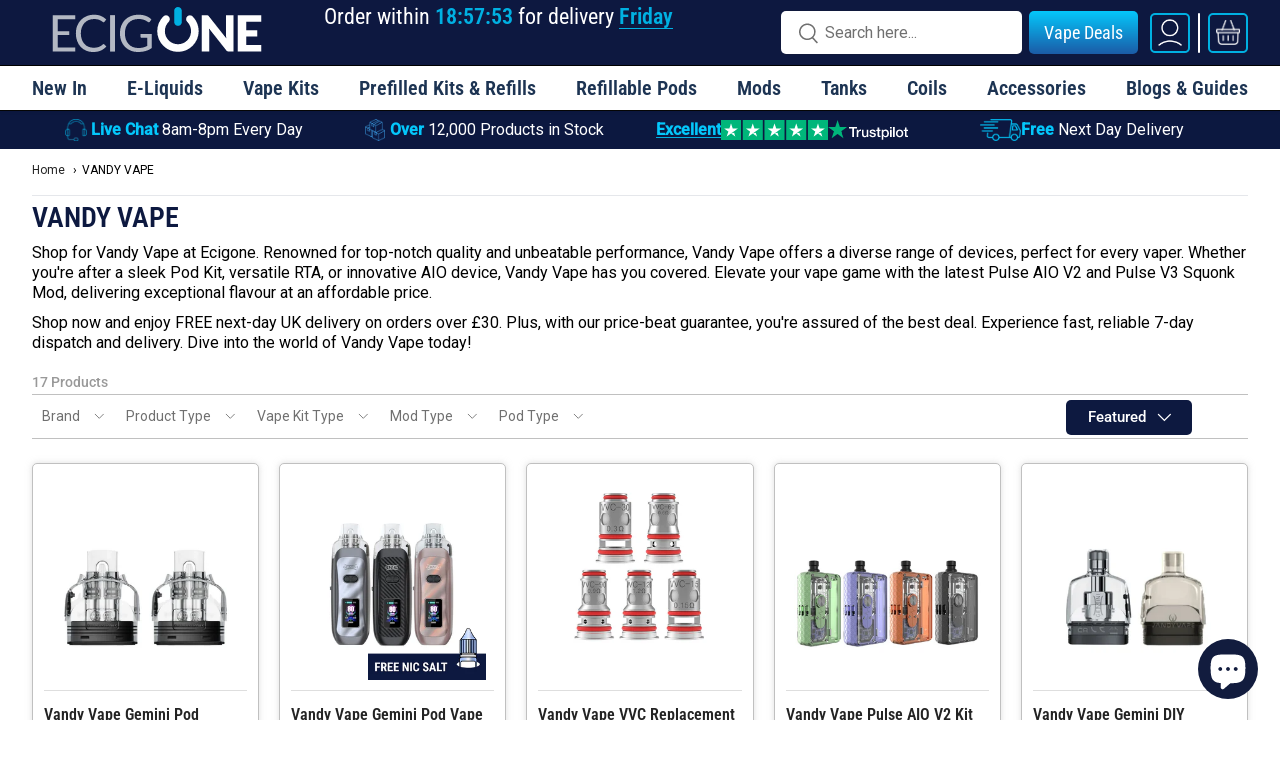

--- FILE ---
content_type: text/html; charset=utf-8
request_url: https://ecigone.co.uk/collections/vandy-vape
body_size: 105721
content:
<!doctype html>
<html class="no-js" lang="en" dir="ltr">
<head>
  <link rel="preconnect" href="https://cdn.shopify.com" crossorigin>
  <link rel="preconnect" href="https://fonts.googleapis.com"><meta charset="utf-8">
<meta name="viewport" content="width=device-width,initial-scale=1">
<title>Vandy Vape: Top Quality Vaping Mods &amp; Kits</title><link rel="canonical" href="https://ecigone.co.uk/collections/vandy-vape"><link rel="icon" href="//ecigone.co.uk/cdn/shop/files/Favicon.png?crop=center&height=48&v=1728411088&width=48" type="image/png">
  <link rel="apple-touch-icon" href="//ecigone.co.uk/cdn/shop/files/Favicon.png?crop=center&height=180&v=1728411088&width=180">
<meta name="description" content="Shop for Vandy Vape mods &amp; kits at Ecigone: UK stock, fast dispatch, price-beat guarantee, free next-day delivery over £30.">
<meta property="og:site_name" content="Ecigone">
<meta property="og:url" content="https://ecigone.co.uk/collections/vandy-vape">
<meta property="og:title" content="Vandy Vape: Top Quality Vaping Mods &amp; Kits">
<meta property="og:type" content="product.group">
<meta property="og:description" content="Shop for Vandy Vape mods &amp; kits at Ecigone: UK stock, fast dispatch, price-beat guarantee, free next-day delivery over £30."><meta property="og:image" content="http://ecigone.co.uk/cdn/shop/collections/vandy-vape-ecigone-vape-shop-uk.png?crop=center&height=1200&v=1710442444&width=1200">
  <meta property="og:image:secure_url" content="https://ecigone.co.uk/cdn/shop/collections/vandy-vape-ecigone-vape-shop-uk.png?crop=center&height=1200&v=1710442444&width=1200">
  <meta property="og:image:width" content="280">
  <meta property="og:image:height" content="90"><meta name="twitter:card" content="summary_large_image">
<meta name="twitter:title" content="Vandy Vape: Top Quality Vaping Mods &amp; Kits">
<meta name="twitter:description" content="Shop for Vandy Vape mods &amp; kits at Ecigone: UK stock, fast dispatch, price-beat guarantee, free next-day delivery over £30.">
<link rel="preload" href="//ecigone.co.uk/cdn/fonts/roboto/roboto_n4.2019d890f07b1852f56ce63ba45b2db45d852cba.woff2" as="font" type="font/woff2" crossorigin fetchpriority="high"><link rel="preload" href="//ecigone.co.uk/cdn/fonts/roboto_condensed/robotocondensed_n6.c516dc992de767fe135f0d2baded23e033d4e3ea.woff2" as="font" type="font/woff2" crossorigin fetchpriority="high"><link rel="preload" href="https://fonts.googleapis.com/css2?family=Roboto+Condensed:wght@500&display=swap" as="style"><style data-shopify>
@font-face {
  font-family: Roboto;
  font-weight: 400;
  font-style: normal;
  font-display: swap;
  src: url("//ecigone.co.uk/cdn/fonts/roboto/roboto_n4.2019d890f07b1852f56ce63ba45b2db45d852cba.woff2") format("woff2"),
       url("//ecigone.co.uk/cdn/fonts/roboto/roboto_n4.238690e0007583582327135619c5f7971652fa9d.woff") format("woff");
}
@font-face {
  font-family: Roboto;
  font-weight: 500;
  font-style: normal;
  font-display: swap;
  src: url("//ecigone.co.uk/cdn/fonts/roboto/roboto_n5.250d51708d76acbac296b0e21ede8f81de4e37aa.woff2") format("woff2"),
       url("//ecigone.co.uk/cdn/fonts/roboto/roboto_n5.535e8c56f4cbbdea416167af50ab0ff1360a3949.woff") format("woff");
}
@font-face {
  font-family: Roboto;
  font-weight: 400;
  font-style: italic;
  font-display: swap;
  src: url("//ecigone.co.uk/cdn/fonts/roboto/roboto_i4.57ce898ccda22ee84f49e6b57ae302250655e2d4.woff2") format("woff2"),
       url("//ecigone.co.uk/cdn/fonts/roboto/roboto_i4.b21f3bd061cbcb83b824ae8c7671a82587b264bf.woff") format("woff");
}
@font-face {
  font-family: Roboto;
  font-weight: 500;
  font-style: italic;
  font-display: swap;
  src: url("//ecigone.co.uk/cdn/fonts/roboto/roboto_i5.0ae24363bf5844e2ee3295d84078d36c9bd0faf4.woff2") format("woff2"),
       url("//ecigone.co.uk/cdn/fonts/roboto/roboto_i5.a9cdb6a43048799fe739d389c60b64059e33cf12.woff") format("woff");
}
@font-face {
  font-family: "Roboto Condensed";
  font-weight: 600;
  font-style: normal;
  font-display: swap;
  src: url("//ecigone.co.uk/cdn/fonts/roboto_condensed/robotocondensed_n6.c516dc992de767fe135f0d2baded23e033d4e3ea.woff2") format("woff2"),
       url("//ecigone.co.uk/cdn/fonts/roboto_condensed/robotocondensed_n6.881fbb9b185667f58f34ac71cbecd9f5ba6c3efe.woff") format("woff");
}
@font-face {
  font-family: "Roboto Condensed";
  font-weight: 400;
  font-style: normal;
  font-display: swap;
  src: url("//ecigone.co.uk/cdn/fonts/roboto_condensed/robotocondensed_n4.01812de96ca5a5e9d19bef3ca9cc80dd1bf6c8b8.woff2") format("woff2"),
       url("//ecigone.co.uk/cdn/fonts/roboto_condensed/robotocondensed_n4.3930e6ddba458dc3cb725a82a2668eac3c63c104.woff") format("woff");
}
:root {
      --bg-color: 255 255 255 / 1.0;
      --bg-color-og: 255 255 255 / 1.0;
      --heading-color: 0 0 0;
      --text-color: 35 35 35;
      --text-color-og: 35 35 35;
      --scrollbar-color: 35 35 35;
      --link-color: 35 35 35;
      --link-color-og: 35 35 35;
      --star-color: 246 195 71;
      --sale-price-color: 37 39 53;--swatch-border-color-default: 211 211 211;
        --swatch-border-color-active: 145 145 145;
        --swatch-card-size: 24px;
        --swatch-variant-picker-size: 42px;--color-scheme-1-bg: 255 255 255 / 1.0;
      --color-scheme-1-grad: ;
      --color-scheme-1-heading: 35 35 35;
      --color-scheme-1-text: 35 35 35;
      --color-scheme-1-btn-bg: 0 176 226;
      --color-scheme-1-btn-text: 255 255 255;
      --color-scheme-1-btn-bg-hover: 52 192 232;--color-scheme-2-bg: 18 28 62 / 1.0;
      --color-scheme-2-grad: ;
      --color-scheme-2-heading: 255 255 255;
      --color-scheme-2-text: 255 255 255;
      --color-scheme-2-btn-bg: 255 255 255;
      --color-scheme-2-btn-text: 18 28 62;
      --color-scheme-2-btn-bg-hover: 227 229 233;--color-scheme-3-bg: 238 238 238 / 1.0;
      --color-scheme-3-grad: ;
      --color-scheme-3-heading: 35 35 35;
      --color-scheme-3-text: 35 35 35;
      --color-scheme-3-btn-bg: 0 176 226;
      --color-scheme-3-btn-text: 255 255 255;
      --color-scheme-3-btn-bg-hover: 52 192 232;

      --drawer-bg-color: 255 255 255 / 1.0;
      --drawer-text-color: 35 35 35;

      --panel-bg-color: 246 246 246 / 1.0;
      --panel-heading-color: 35 35 35;
      --panel-text-color: 35 35 35;

      --in-stock-text-color: 109 174 30;
      --low-stock-text-color: 246 195 71;
      --very-low-stock-text-color: 170 24 44;
      --no-stock-text-color: 119 119 119;
      --no-stock-backordered-text-color: 119 119 119;

      --error-bg-color: 255 202 210;
      --error-text-color: 170 24 44;
      --success-bg-color: 204 253 144;
      --success-text-color: 109 174 30;
      --info-bg-color: 242 244 243;
      --info-text-color: 51 51 51;

      --heading-font-family: "Roboto Condensed", sans-serif;
      --heading-font-style: normal;
      --heading-font-weight: 600;
      --heading-scale-start: 2;
      --heading-letter-spacing: 0.0em;

      --navigation-font-family: "Roboto Condensed", sans-serif;
      --navigation-font-style: normal;
      --navigation-font-weight: 400;
      --navigation-letter-spacing: 0.0em;--heading-text-transform: none;
--subheading-text-transform: none;
      --body-font-family: Roboto, sans-serif;
      --body-font-style: normal;
      --body-font-weight: 400;
      --body-font-size: 16;
      --body-font-size-px: 16px;
      --body-letter-spacing: 0.0em;

      --section-gap: 12;
      --heading-gap: calc(8 * var(--space-unit));--heading-gap: calc(6 * var(--space-unit));--grid-column-gap: 20px;
      --product-card-gap: 20px;--btn-bg-color: 37 39 53;
      --btn-bg-hover-color: 77 78 91;
      --btn-text-color: 255 255 255;
      --btn-bg-color-og: 37 39 53;
      --btn-text-color-og: 255 255 255;
      --btn-alt-bg-color: 255 255 255;
      --btn-alt-bg-alpha: 1.0;
      --btn-alt-text-color: 37 39 53;
      --btn-border-width: 1px;
      --btn-padding-y: 12px;
      --btn-text-size: 0.92em;

      
      --btn-border-radius: 6px;
      

      --btn-lg-border-radius: 50%;
      --btn-icon-border-radius: 50%;
      --input-with-btn-inner-radius: var(--btn-border-radius);

      --input-bg-color: 255 255 255 / 1.0;
      --input-text-color: 35 35 35;
      --input-border-width: 1px;
      --input-border-radius: 5px;
      --textarea-border-radius: 5px;
      --input-border-radius: 6px;
      --input-bg-color-diff-3: #f7f7f7;
      --input-bg-color-diff-6: #f0f0f0;

      --modal-border-radius: 5px;
      --modal-overlay-color: 0 0 0;
      --modal-overlay-opacity: 0.4;
      --drawer-border-radius: 5px;
      --overlay-border-radius: 0px;--sale-label-bg-color: 246 246 246;
      --sale-label-text-color: 18 28 62;--sold-out-label-bg-color: 42 43 42;
      --sold-out-label-text-color: 255 255 255;--preorder-label-bg-color: 0 176 226;
      --preorder-label-text-color: 255 255 255;

      --page-width: 1200px;
      --gutter-sm: 20px;
      --gutter-md: 48px;
      --gutter-lg: 64px;

      --payment-terms-bg-color: #ffffff;

      --coll-card-bg-color: #f6f6f6;
      --coll-card-border-color: #f6f6f6;

      --card-bg-color: 255 255 255;
      --card-text-color: 35 35 35;
      --card-border-color: #e8e8e8;
        
          --aos-animate-duration: 1.1s;
        

        
          --aos-min-width: 0;
        
      

      --reading-width: 48em;
        --cart-savings-color: 0 176 226
      
    }@media (max-width: 769px) {
      :root {
        --reading-width: 36em;
      }
    }
    @media (max-width: 768px) {
    .multi-banner-section .full-width-banner, .multi-banner-section .two-column-banners {
    display:none !important;
    }
    }
  </style><link rel="preload" as="style" href="//ecigone.co.uk/cdn/shop/t/376/assets/main.css?v=31471596932649982691765181476" fetchPriority="high">  
  <link href="//ecigone.co.uk/cdn/shop/t/376/assets/main.css?v=31471596932649982691765181476" rel="stylesheet" type="text/css" media="all" />
  <link rel="preload" as="style" href="//ecigone.co.uk/cdn/shop/t/376/assets/custom.css?v=33584570868704511601765103960" fetchPriority="high">
  <link href="//ecigone.co.uk/cdn/shop/t/376/assets/custom.css?v=33584570868704511601765103960" rel="stylesheet" type="text/css" media="all" />
  <script src="//ecigone.co.uk/cdn/shop/t/376/assets/main.js?v=86413149372498056891765181477" defer="defer"></script><link rel="stylesheet" href="//ecigone.co.uk/cdn/shop/t/376/assets/swatchess.css?v=144466132386365887241753515260" media="print" onload="this.media='all'">
    <noscript><link rel="stylesheet" href="//ecigone.co.uk/cdn/shop/t/376/assets/swatchess.css?v=144466132386365887241753515260"></noscript><script>window.performance && window.performance.mark && window.performance.mark('shopify.content_for_header.start');</script><meta name="google-site-verification" content="TVZ7aqiPcASqDYJJoPSJHt24vyqwZU8TJj4RfuI7PT4">
<meta id="shopify-digital-wallet" name="shopify-digital-wallet" content="/30270029869/digital_wallets/dialog">
<link rel="alternate" type="application/atom+xml" title="Feed" href="/collections/vandy-vape.atom" />
<link rel="alternate" type="application/json+oembed" href="https://ecigone.co.uk/collections/vandy-vape.oembed">
<script async="async" src="/checkouts/internal/preloads.js?locale=en-GB"></script>
<script id="shopify-features" type="application/json">{"accessToken":"019bd22df29e902da6d57cbfff03fbb1","betas":["rich-media-storefront-analytics"],"domain":"ecigone.co.uk","predictiveSearch":true,"shopId":30270029869,"locale":"en"}</script>
<script>var Shopify = Shopify || {};
Shopify.shop = "ecigone.myshopify.com";
Shopify.locale = "en";
Shopify.currency = {"active":"GBP","rate":"1.0"};
Shopify.country = "GB";
Shopify.theme = {"name":"Main Live | 30 Aug 2025","id":184014438787,"schema_name":"Canopy","schema_version":"6.3.1","theme_store_id":null,"role":"main"};
Shopify.theme.handle = "null";
Shopify.theme.style = {"id":null,"handle":null};
Shopify.cdnHost = "ecigone.co.uk/cdn";
Shopify.routes = Shopify.routes || {};
Shopify.routes.root = "/";</script>
<script type="module">!function(o){(o.Shopify=o.Shopify||{}).modules=!0}(window);</script>
<script>!function(o){function n(){var o=[];function n(){o.push(Array.prototype.slice.apply(arguments))}return n.q=o,n}var t=o.Shopify=o.Shopify||{};t.loadFeatures=n(),t.autoloadFeatures=n()}(window);</script>
<script id="shop-js-analytics" type="application/json">{"pageType":"collection"}</script>
<script defer="defer" async type="module" src="//ecigone.co.uk/cdn/shopifycloud/shop-js/modules/v2/client.init-shop-cart-sync_BdyHc3Nr.en.esm.js"></script>
<script defer="defer" async type="module" src="//ecigone.co.uk/cdn/shopifycloud/shop-js/modules/v2/chunk.common_Daul8nwZ.esm.js"></script>
<script type="module">
  await import("//ecigone.co.uk/cdn/shopifycloud/shop-js/modules/v2/client.init-shop-cart-sync_BdyHc3Nr.en.esm.js");
await import("//ecigone.co.uk/cdn/shopifycloud/shop-js/modules/v2/chunk.common_Daul8nwZ.esm.js");

  window.Shopify.SignInWithShop?.initShopCartSync?.({"fedCMEnabled":true,"windoidEnabled":true});

</script>
<script>(function() {
  var isLoaded = false;
  function asyncLoad() {
    if (isLoaded) return;
    isLoaded = true;
    var urls = ["https:\/\/cdn.shopify.com\/s\/files\/1\/0302\/7002\/9869\/t\/348\/assets\/loy_30270029869.js?v=1748988289\u0026shop=ecigone.myshopify.com","\/\/cdn.shopify.com\/proxy\/7f4462e5c741fd2968ba41d96b69d2ce1f69dbec52359024c96828d2cb03b7b8\/api.goaffpro.com\/loader.js?shop=ecigone.myshopify.com\u0026sp-cache-control=cHVibGljLCBtYXgtYWdlPTkwMA","https:\/\/ecommplugins-scripts.trustpilot.com\/v2.1\/js\/header.min.js?settings=eyJrZXkiOiJORUhhUUJvVHBsc2YxdzlSIiwicyI6InNrdSJ9\u0026v=2.5\u0026shop=ecigone.myshopify.com","https:\/\/ecommplugins-scripts.trustpilot.com\/v2.1\/js\/success.min.js?settings=eyJrZXkiOiJORUhhUUJvVHBsc2YxdzlSIiwicyI6InNrdSIsInQiOlsib3JkZXJzL2Z1bGZpbGxlZCJdLCJ2IjoiIiwiYSI6IlNob3BpZnktMjAyMS0wNCJ9\u0026shop=ecigone.myshopify.com","https:\/\/ecommplugins-trustboxsettings.trustpilot.com\/ecigone.myshopify.com.js?settings=1752912883563\u0026shop=ecigone.myshopify.com","https:\/\/creditsyard.com\/js\/integrations\/script.js?shop=ecigone.myshopify.com"];
    for (var i = 0; i < urls.length; i++) {
      var s = document.createElement('script');
      s.type = 'text/javascript';
      s.async = true;
      s.src = urls[i];
      var x = document.getElementsByTagName('script')[0];
      x.parentNode.insertBefore(s, x);
    }
  };
  if(window.attachEvent) {
    window.attachEvent('onload', asyncLoad);
  } else {
    window.addEventListener('load', asyncLoad, false);
  }
})();</script>
<script id="__st">var __st={"a":30270029869,"offset":0,"reqid":"77534f49-8bd6-455e-a123-0704397e3dc3-1769029137","pageurl":"ecigone.co.uk\/collections\/vandy-vape","u":"1d00630592f4","p":"collection","rtyp":"collection","rid":285135372466};</script>
<script>window.ShopifyPaypalV4VisibilityTracking = true;</script>
<script id="captcha-bootstrap">!function(){'use strict';const t='contact',e='account',n='new_comment',o=[[t,t],['blogs',n],['comments',n],[t,'customer']],c=[[e,'customer_login'],[e,'guest_login'],[e,'recover_customer_password'],[e,'create_customer']],r=t=>t.map((([t,e])=>`form[action*='/${t}']:not([data-nocaptcha='true']) input[name='form_type'][value='${e}']`)).join(','),a=t=>()=>t?[...document.querySelectorAll(t)].map((t=>t.form)):[];function s(){const t=[...o],e=r(t);return a(e)}const i='password',u='form_key',d=['recaptcha-v3-token','g-recaptcha-response','h-captcha-response',i],f=()=>{try{return window.sessionStorage}catch{return}},m='__shopify_v',_=t=>t.elements[u];function p(t,e,n=!1){try{const o=window.sessionStorage,c=JSON.parse(o.getItem(e)),{data:r}=function(t){const{data:e,action:n}=t;return t[m]||n?{data:e,action:n}:{data:t,action:n}}(c);for(const[e,n]of Object.entries(r))t.elements[e]&&(t.elements[e].value=n);n&&o.removeItem(e)}catch(o){console.error('form repopulation failed',{error:o})}}const l='form_type',E='cptcha';function T(t){t.dataset[E]=!0}const w=window,h=w.document,L='Shopify',v='ce_forms',y='captcha';let A=!1;((t,e)=>{const n=(g='f06e6c50-85a8-45c8-87d0-21a2b65856fe',I='https://cdn.shopify.com/shopifycloud/storefront-forms-hcaptcha/ce_storefront_forms_captcha_hcaptcha.v1.5.2.iife.js',D={infoText:'Protected by hCaptcha',privacyText:'Privacy',termsText:'Terms'},(t,e,n)=>{const o=w[L][v],c=o.bindForm;if(c)return c(t,g,e,D).then(n);var r;o.q.push([[t,g,e,D],n]),r=I,A||(h.body.append(Object.assign(h.createElement('script'),{id:'captcha-provider',async:!0,src:r})),A=!0)});var g,I,D;w[L]=w[L]||{},w[L][v]=w[L][v]||{},w[L][v].q=[],w[L][y]=w[L][y]||{},w[L][y].protect=function(t,e){n(t,void 0,e),T(t)},Object.freeze(w[L][y]),function(t,e,n,w,h,L){const[v,y,A,g]=function(t,e,n){const i=e?o:[],u=t?c:[],d=[...i,...u],f=r(d),m=r(i),_=r(d.filter((([t,e])=>n.includes(e))));return[a(f),a(m),a(_),s()]}(w,h,L),I=t=>{const e=t.target;return e instanceof HTMLFormElement?e:e&&e.form},D=t=>v().includes(t);t.addEventListener('submit',(t=>{const e=I(t);if(!e)return;const n=D(e)&&!e.dataset.hcaptchaBound&&!e.dataset.recaptchaBound,o=_(e),c=g().includes(e)&&(!o||!o.value);(n||c)&&t.preventDefault(),c&&!n&&(function(t){try{if(!f())return;!function(t){const e=f();if(!e)return;const n=_(t);if(!n)return;const o=n.value;o&&e.removeItem(o)}(t);const e=Array.from(Array(32),(()=>Math.random().toString(36)[2])).join('');!function(t,e){_(t)||t.append(Object.assign(document.createElement('input'),{type:'hidden',name:u})),t.elements[u].value=e}(t,e),function(t,e){const n=f();if(!n)return;const o=[...t.querySelectorAll(`input[type='${i}']`)].map((({name:t})=>t)),c=[...d,...o],r={};for(const[a,s]of new FormData(t).entries())c.includes(a)||(r[a]=s);n.setItem(e,JSON.stringify({[m]:1,action:t.action,data:r}))}(t,e)}catch(e){console.error('failed to persist form',e)}}(e),e.submit())}));const S=(t,e)=>{t&&!t.dataset[E]&&(n(t,e.some((e=>e===t))),T(t))};for(const o of['focusin','change'])t.addEventListener(o,(t=>{const e=I(t);D(e)&&S(e,y())}));const B=e.get('form_key'),M=e.get(l),P=B&&M;t.addEventListener('DOMContentLoaded',(()=>{const t=y();if(P)for(const e of t)e.elements[l].value===M&&p(e,B);[...new Set([...A(),...v().filter((t=>'true'===t.dataset.shopifyCaptcha))])].forEach((e=>S(e,t)))}))}(h,new URLSearchParams(w.location.search),n,t,e,['guest_login'])})(!1,!0)}();</script>
<script integrity="sha256-4kQ18oKyAcykRKYeNunJcIwy7WH5gtpwJnB7kiuLZ1E=" data-source-attribution="shopify.loadfeatures" defer="defer" src="//ecigone.co.uk/cdn/shopifycloud/storefront/assets/storefront/load_feature-a0a9edcb.js" crossorigin="anonymous"></script>
<script data-source-attribution="shopify.dynamic_checkout.dynamic.init">var Shopify=Shopify||{};Shopify.PaymentButton=Shopify.PaymentButton||{isStorefrontPortableWallets:!0,init:function(){window.Shopify.PaymentButton.init=function(){};var t=document.createElement("script");t.src="https://ecigone.co.uk/cdn/shopifycloud/portable-wallets/latest/portable-wallets.en.js",t.type="module",document.head.appendChild(t)}};
</script>
<script data-source-attribution="shopify.dynamic_checkout.buyer_consent">
  function portableWalletsHideBuyerConsent(e){var t=document.getElementById("shopify-buyer-consent"),n=document.getElementById("shopify-subscription-policy-button");t&&n&&(t.classList.add("hidden"),t.setAttribute("aria-hidden","true"),n.removeEventListener("click",e))}function portableWalletsShowBuyerConsent(e){var t=document.getElementById("shopify-buyer-consent"),n=document.getElementById("shopify-subscription-policy-button");t&&n&&(t.classList.remove("hidden"),t.removeAttribute("aria-hidden"),n.addEventListener("click",e))}window.Shopify?.PaymentButton&&(window.Shopify.PaymentButton.hideBuyerConsent=portableWalletsHideBuyerConsent,window.Shopify.PaymentButton.showBuyerConsent=portableWalletsShowBuyerConsent);
</script>
<script data-source-attribution="shopify.dynamic_checkout.cart.bootstrap">document.addEventListener("DOMContentLoaded",(function(){function t(){return document.querySelector("shopify-accelerated-checkout-cart, shopify-accelerated-checkout")}if(t())Shopify.PaymentButton.init();else{new MutationObserver((function(e,n){t()&&(Shopify.PaymentButton.init(),n.disconnect())})).observe(document.body,{childList:!0,subtree:!0})}}));
</script>
<script id="sections-script" data-sections="header-2,promo-bar,footer" defer="defer" src="//ecigone.co.uk/cdn/shop/t/376/compiled_assets/scripts.js?v=161384"></script>
<script>window.performance && window.performance.mark && window.performance.mark('shopify.content_for_header.end');</script>

    <script src="//ecigone.co.uk/cdn/shop/t/376/assets/animate-on-scroll.js?v=15249566486942820451753515261" defer="defer"></script>
    <link rel="preload" as="style" href="//ecigone.co.uk/cdn/shop/t/376/assets/animate-on-scroll.css?v=96495488337540100731760370940" onload="this.onload=null;this.rel='stylesheet'">
    <noscript><link rel="stylesheet" href="//ecigone.co.uk/cdn/shop/t/376/assets/animate-on-scroll.css?v=96495488337540100731760370940"></noscript>
  

  <script>document.documentElement.className = document.documentElement.className.replace('no-js', 'js');</script><!-- CC Custom Head Start --><!-- CC Custom Head End -->
 <link rel="stylesheet" href="https://unpkg.com/blaze-slider@1.9.1/dist/blaze.css" media="print" onload="this.media='all'">
<noscript><link rel="stylesheet" href="https://unpkg.com/blaze-slider@1.9.1/dist/blaze.css"></noscript>

  
  

<link rel="preload" as="style" href="//ecigone.co.uk/cdn/shop/t/376/assets/upzelo-css.css?v=102188105465615804941753515259" onload="this.onload=null;this.rel='stylesheet'">
  <noscript><link href="//ecigone.co.uk/cdn/shop/t/376/assets/upzelo-css.css?v=102188105465615804941753515259" rel="stylesheet" type="text/css" media="all" /></noscript>
<link rel="preload" href="/cdn/shop/t/376/compiled_assets/styles.css" as="style">
<link rel="preload" href="https://cdn.shopify.com/s/files/1/0194/1736/6592/t/1/assets/ba_rivo_profile.css" as="style" fetchPriority="high">

<style>
  iframe.rivo-referral.overlay {
pointer-events: auto !important;
}
</style>
  
<meta name="google-site-verification" content="dFeWU2eXoXUC3ni8iuXh_I1aMP-lqm3LdPoE0aV-ysE" />
<!-- TrustBox script -->
<script type="text/javascript" src="//widget.trustpilot.com/bootstrap/v5/tp.widget.bootstrap.min.js" defer="defer" async></script>
<!-- End TrustBox script -->




<script data-cfasync="false">!function(){var t=document.createElement("script");t.src="https://cwv.io/SbjGaxvZfcxwBUIl",t.async=!0,t.id="uxbwv",t.setAttribute("data-cfasync","false"),t.setAttribute("nitro-exclude",""),t.fetchPriority="high",document.head.appendChild(t)}();</script>






<script>
	window.StoreCreditInit = {
		shop: 'ecigone.myshopify.com',
		cashback_widget_status: 0
	}
</script>




<!-- BEGIN app block: shopify://apps/prefixbox/blocks/prefixbox-integration/068324e8-702c-43d1-a68b-92d83eda6597 --><!-- Prefixbox Integration -->

<!-- Prefixbox Version 1.0.16 -->

<script>
    window.pfbxSettings = {
        
        useCustomCurrencyConvert: Shopify.currency.rate !== '1.0',
        
        useCustomCurrencyFormatting: true,
        local: "en",
        currency: "GBP",  
        currencySymbol: "£",
        moneyFormat: "£{{amount}} GBP",
        defaultCurrency: "GBP",
        taxesIncluded: "true",
        
        market: null,
        
        rate: {
            ...Shopify.currency
        },
    }
</script>






  
    
    







    <link rel="preconnect" href="https://integration.prefixbox.com/" />
    <link rel="dns-prefetch" href="https://integration.prefixbox.com/" />
    <link rel="preconnect" href="https://api.prefixbox.com/" />
    <link rel="dns-prefetch" href="https://api.prefixbox.com/" />
    <script>
        window.prefixboxAnalytics=window.prefixboxAnalytics||function(t,s,p,o){(window.pfbxQueue=window.pfbxQueue||[]).push({type:t,source:s,params:p,overrideObject:o});};
        window.prefixboxFunctions=window.prefixboxFunctions||{}; window.prefixboxCustomerFunctions=window.prefixboxCustomerFunctions||{};
    </script>
    <script
        id="prefixbox-integration-v2"
        async
        defer
        fetchpriority="high"
        type="text/javascript"
        src="https://integration.prefixbox.com/5873f38e-f685-4632-8717-914473b2fa02?version=414ff23b-5683-4553-a187-35dc298d49bf"
    ></script>


<!-- Prefixbox Integration -->
<script src="https://cdn.shopify.com/extensions/019b0272-87d0-745b-a3ae-8d1d6cb1202c/prefixbox-search-170/assets/cart.min.js" defer="defer"></script>

<link rel="stylesheet" href="https://cdn.shopify.com/extensions/019b0272-87d0-745b-a3ae-8d1d6cb1202c/prefixbox-search-170/assets/reset.min.css" media="print" onload="this.media='all'" />







<!-- END app block --><!-- BEGIN app block: shopify://apps/lipscore-reviews/blocks/lipscore-init/e89bfb0c-cc26-450f-9297-cec873403986 -->

<script type="text/javascript">
  //<![CDATA[
  window.lipscoreInit = function() {
      lipscore.init({
          apiKey: "2d1f05fa1fc9faf6bd769c21"
      });
  };

  (function() {
      var scr = document.createElement('script'); scr.async = 1;
      scr.src = "//static.lipscore.com/assets/en/lipscore-v1.js";
      document.getElementsByTagName('head')[0].appendChild(scr);
  })();//]]>
</script>
<!-- END app block --><script src="https://cdn.shopify.com/extensions/019b8d54-2388-79d8-becc-d32a3afe2c7a/omnisend-50/assets/omnisend-in-shop.js" type="text/javascript" defer="defer"></script>
<script src="https://cdn.shopify.com/extensions/019be19b-a6a1-7f15-b9c1-7c9e8e88bfc7/rivo-721/assets/rivo-app-embed.js" type="text/javascript" defer="defer"></script>
<script src="https://cdn.shopify.com/extensions/e8878072-2f6b-4e89-8082-94b04320908d/inbox-1254/assets/inbox-chat-loader.js" type="text/javascript" defer="defer"></script>
<link href="https://monorail-edge.shopifysvc.com" rel="dns-prefetch">
<script>(function(){if ("sendBeacon" in navigator && "performance" in window) {try {var session_token_from_headers = performance.getEntriesByType('navigation')[0].serverTiming.find(x => x.name == '_s').description;} catch {var session_token_from_headers = undefined;}var session_cookie_matches = document.cookie.match(/_shopify_s=([^;]*)/);var session_token_from_cookie = session_cookie_matches && session_cookie_matches.length === 2 ? session_cookie_matches[1] : "";var session_token = session_token_from_headers || session_token_from_cookie || "";function handle_abandonment_event(e) {var entries = performance.getEntries().filter(function(entry) {return /monorail-edge.shopifysvc.com/.test(entry.name);});if (!window.abandonment_tracked && entries.length === 0) {window.abandonment_tracked = true;var currentMs = Date.now();var navigation_start = performance.timing.navigationStart;var payload = {shop_id: 30270029869,url: window.location.href,navigation_start,duration: currentMs - navigation_start,session_token,page_type: "collection"};window.navigator.sendBeacon("https://monorail-edge.shopifysvc.com/v1/produce", JSON.stringify({schema_id: "online_store_buyer_site_abandonment/1.1",payload: payload,metadata: {event_created_at_ms: currentMs,event_sent_at_ms: currentMs}}));}}window.addEventListener('pagehide', handle_abandonment_event);}}());</script>
<script id="web-pixels-manager-setup">(function e(e,d,r,n,o){if(void 0===o&&(o={}),!Boolean(null===(a=null===(i=window.Shopify)||void 0===i?void 0:i.analytics)||void 0===a?void 0:a.replayQueue)){var i,a;window.Shopify=window.Shopify||{};var t=window.Shopify;t.analytics=t.analytics||{};var s=t.analytics;s.replayQueue=[],s.publish=function(e,d,r){return s.replayQueue.push([e,d,r]),!0};try{self.performance.mark("wpm:start")}catch(e){}var l=function(){var e={modern:/Edge?\/(1{2}[4-9]|1[2-9]\d|[2-9]\d{2}|\d{4,})\.\d+(\.\d+|)|Firefox\/(1{2}[4-9]|1[2-9]\d|[2-9]\d{2}|\d{4,})\.\d+(\.\d+|)|Chrom(ium|e)\/(9{2}|\d{3,})\.\d+(\.\d+|)|(Maci|X1{2}).+ Version\/(15\.\d+|(1[6-9]|[2-9]\d|\d{3,})\.\d+)([,.]\d+|)( \(\w+\)|)( Mobile\/\w+|) Safari\/|Chrome.+OPR\/(9{2}|\d{3,})\.\d+\.\d+|(CPU[ +]OS|iPhone[ +]OS|CPU[ +]iPhone|CPU IPhone OS|CPU iPad OS)[ +]+(15[._]\d+|(1[6-9]|[2-9]\d|\d{3,})[._]\d+)([._]\d+|)|Android:?[ /-](13[3-9]|1[4-9]\d|[2-9]\d{2}|\d{4,})(\.\d+|)(\.\d+|)|Android.+Firefox\/(13[5-9]|1[4-9]\d|[2-9]\d{2}|\d{4,})\.\d+(\.\d+|)|Android.+Chrom(ium|e)\/(13[3-9]|1[4-9]\d|[2-9]\d{2}|\d{4,})\.\d+(\.\d+|)|SamsungBrowser\/([2-9]\d|\d{3,})\.\d+/,legacy:/Edge?\/(1[6-9]|[2-9]\d|\d{3,})\.\d+(\.\d+|)|Firefox\/(5[4-9]|[6-9]\d|\d{3,})\.\d+(\.\d+|)|Chrom(ium|e)\/(5[1-9]|[6-9]\d|\d{3,})\.\d+(\.\d+|)([\d.]+$|.*Safari\/(?![\d.]+ Edge\/[\d.]+$))|(Maci|X1{2}).+ Version\/(10\.\d+|(1[1-9]|[2-9]\d|\d{3,})\.\d+)([,.]\d+|)( \(\w+\)|)( Mobile\/\w+|) Safari\/|Chrome.+OPR\/(3[89]|[4-9]\d|\d{3,})\.\d+\.\d+|(CPU[ +]OS|iPhone[ +]OS|CPU[ +]iPhone|CPU IPhone OS|CPU iPad OS)[ +]+(10[._]\d+|(1[1-9]|[2-9]\d|\d{3,})[._]\d+)([._]\d+|)|Android:?[ /-](13[3-9]|1[4-9]\d|[2-9]\d{2}|\d{4,})(\.\d+|)(\.\d+|)|Mobile Safari.+OPR\/([89]\d|\d{3,})\.\d+\.\d+|Android.+Firefox\/(13[5-9]|1[4-9]\d|[2-9]\d{2}|\d{4,})\.\d+(\.\d+|)|Android.+Chrom(ium|e)\/(13[3-9]|1[4-9]\d|[2-9]\d{2}|\d{4,})\.\d+(\.\d+|)|Android.+(UC? ?Browser|UCWEB|U3)[ /]?(15\.([5-9]|\d{2,})|(1[6-9]|[2-9]\d|\d{3,})\.\d+)\.\d+|SamsungBrowser\/(5\.\d+|([6-9]|\d{2,})\.\d+)|Android.+MQ{2}Browser\/(14(\.(9|\d{2,})|)|(1[5-9]|[2-9]\d|\d{3,})(\.\d+|))(\.\d+|)|K[Aa][Ii]OS\/(3\.\d+|([4-9]|\d{2,})\.\d+)(\.\d+|)/},d=e.modern,r=e.legacy,n=navigator.userAgent;return n.match(d)?"modern":n.match(r)?"legacy":"unknown"}(),u="modern"===l?"modern":"legacy",c=(null!=n?n:{modern:"",legacy:""})[u],f=function(e){return[e.baseUrl,"/wpm","/b",e.hashVersion,"modern"===e.buildTarget?"m":"l",".js"].join("")}({baseUrl:d,hashVersion:r,buildTarget:u}),m=function(e){var d=e.version,r=e.bundleTarget,n=e.surface,o=e.pageUrl,i=e.monorailEndpoint;return{emit:function(e){var a=e.status,t=e.errorMsg,s=(new Date).getTime(),l=JSON.stringify({metadata:{event_sent_at_ms:s},events:[{schema_id:"web_pixels_manager_load/3.1",payload:{version:d,bundle_target:r,page_url:o,status:a,surface:n,error_msg:t},metadata:{event_created_at_ms:s}}]});if(!i)return console&&console.warn&&console.warn("[Web Pixels Manager] No Monorail endpoint provided, skipping logging."),!1;try{return self.navigator.sendBeacon.bind(self.navigator)(i,l)}catch(e){}var u=new XMLHttpRequest;try{return u.open("POST",i,!0),u.setRequestHeader("Content-Type","text/plain"),u.send(l),!0}catch(e){return console&&console.warn&&console.warn("[Web Pixels Manager] Got an unhandled error while logging to Monorail."),!1}}}}({version:r,bundleTarget:l,surface:e.surface,pageUrl:self.location.href,monorailEndpoint:e.monorailEndpoint});try{o.browserTarget=l,function(e){var d=e.src,r=e.async,n=void 0===r||r,o=e.onload,i=e.onerror,a=e.sri,t=e.scriptDataAttributes,s=void 0===t?{}:t,l=document.createElement("script"),u=document.querySelector("head"),c=document.querySelector("body");if(l.async=n,l.src=d,a&&(l.integrity=a,l.crossOrigin="anonymous"),s)for(var f in s)if(Object.prototype.hasOwnProperty.call(s,f))try{l.dataset[f]=s[f]}catch(e){}if(o&&l.addEventListener("load",o),i&&l.addEventListener("error",i),u)u.appendChild(l);else{if(!c)throw new Error("Did not find a head or body element to append the script");c.appendChild(l)}}({src:f,async:!0,onload:function(){if(!function(){var e,d;return Boolean(null===(d=null===(e=window.Shopify)||void 0===e?void 0:e.analytics)||void 0===d?void 0:d.initialized)}()){var d=window.webPixelsManager.init(e)||void 0;if(d){var r=window.Shopify.analytics;r.replayQueue.forEach((function(e){var r=e[0],n=e[1],o=e[2];d.publishCustomEvent(r,n,o)})),r.replayQueue=[],r.publish=d.publishCustomEvent,r.visitor=d.visitor,r.initialized=!0}}},onerror:function(){return m.emit({status:"failed",errorMsg:"".concat(f," has failed to load")})},sri:function(e){var d=/^sha384-[A-Za-z0-9+/=]+$/;return"string"==typeof e&&d.test(e)}(c)?c:"",scriptDataAttributes:o}),m.emit({status:"loading"})}catch(e){m.emit({status:"failed",errorMsg:(null==e?void 0:e.message)||"Unknown error"})}}})({shopId: 30270029869,storefrontBaseUrl: "https://ecigone.co.uk",extensionsBaseUrl: "https://extensions.shopifycdn.com/cdn/shopifycloud/web-pixels-manager",monorailEndpoint: "https://monorail-edge.shopifysvc.com/unstable/produce_batch",surface: "storefront-renderer",enabledBetaFlags: ["2dca8a86"],webPixelsConfigList: [{"id":"2992734595","configuration":"{\"siteId\":\"p9mfnd\"}","eventPayloadVersion":"v1","runtimeContext":"STRICT","scriptVersion":"f88b08d400ce7352a836183c6cef69ee","type":"APP","apiClientId":12202,"privacyPurposes":["ANALYTICS","MARKETING","SALE_OF_DATA"],"dataSharingAdjustments":{"protectedCustomerApprovalScopes":["read_customer_email","read_customer_personal_data","read_customer_phone"]}},{"id":"2715844995","configuration":"{\"accountID\":\"blockify-checkout-rules-webpixel-ecigone.myshopify.com\",\"enable\":\"true\"}","eventPayloadVersion":"v1","runtimeContext":"STRICT","scriptVersion":"3169cc2d487bee629e1d1a22a873efe1","type":"APP","apiClientId":143723102209,"privacyPurposes":["ANALYTICS","MARKETING","SALE_OF_DATA"],"dataSharingAdjustments":{"protectedCustomerApprovalScopes":["read_customer_address","read_customer_email","read_customer_name","read_customer_personal_data","read_customer_phone"]}},{"id":"2262270339","configuration":"{\"shop\":\"ecigone.myshopify.com\",\"cookie_duration\":\"2592000\",\"first_touch_or_last\":\"last_touch\",\"goaffpro_identifiers\":\"gfp_ref,ref,aff,wpam_id,click_id\",\"ignore_ad_clicks\":\"false\"}","eventPayloadVersion":"v1","runtimeContext":"STRICT","scriptVersion":"a74598cb423e21a6befc33d5db5fba42","type":"APP","apiClientId":2744533,"privacyPurposes":["ANALYTICS","MARKETING"],"dataSharingAdjustments":{"protectedCustomerApprovalScopes":["read_customer_address","read_customer_email","read_customer_name","read_customer_personal_data","read_customer_phone"]}},{"id":"500531378","configuration":"{\"config\":\"{\\\"pixel_id\\\":\\\"G-BG6DPJJ414\\\",\\\"target_country\\\":\\\"GB\\\",\\\"gtag_events\\\":[{\\\"type\\\":\\\"begin_checkout\\\",\\\"action_label\\\":\\\"G-BG6DPJJ414\\\"},{\\\"type\\\":\\\"search\\\",\\\"action_label\\\":\\\"G-BG6DPJJ414\\\"},{\\\"type\\\":\\\"view_item\\\",\\\"action_label\\\":[\\\"G-BG6DPJJ414\\\",\\\"MC-P74RV6TPBT\\\"]},{\\\"type\\\":\\\"purchase\\\",\\\"action_label\\\":[\\\"G-BG6DPJJ414\\\",\\\"MC-P74RV6TPBT\\\"]},{\\\"type\\\":\\\"page_view\\\",\\\"action_label\\\":[\\\"G-BG6DPJJ414\\\",\\\"MC-P74RV6TPBT\\\"]},{\\\"type\\\":\\\"add_payment_info\\\",\\\"action_label\\\":\\\"G-BG6DPJJ414\\\"},{\\\"type\\\":\\\"add_to_cart\\\",\\\"action_label\\\":\\\"G-BG6DPJJ414\\\"}],\\\"enable_monitoring_mode\\\":false}\"}","eventPayloadVersion":"v1","runtimeContext":"OPEN","scriptVersion":"b2a88bafab3e21179ed38636efcd8a93","type":"APP","apiClientId":1780363,"privacyPurposes":[],"dataSharingAdjustments":{"protectedCustomerApprovalScopes":["read_customer_address","read_customer_email","read_customer_name","read_customer_personal_data","read_customer_phone"]}},{"id":"471531698","configuration":"{\"apiURL\":\"https:\/\/api.omnisend.com\",\"appURL\":\"https:\/\/app.omnisend.com\",\"brandID\":\"5e4530d94c7fa47e7cb55e04\",\"trackingURL\":\"https:\/\/wt.omnisendlink.com\"}","eventPayloadVersion":"v1","runtimeContext":"STRICT","scriptVersion":"aa9feb15e63a302383aa48b053211bbb","type":"APP","apiClientId":186001,"privacyPurposes":["ANALYTICS","MARKETING","SALE_OF_DATA"],"dataSharingAdjustments":{"protectedCustomerApprovalScopes":["read_customer_address","read_customer_email","read_customer_name","read_customer_personal_data","read_customer_phone"]}},{"id":"shopify-app-pixel","configuration":"{}","eventPayloadVersion":"v1","runtimeContext":"STRICT","scriptVersion":"0450","apiClientId":"shopify-pixel","type":"APP","privacyPurposes":["ANALYTICS","MARKETING"]},{"id":"shopify-custom-pixel","eventPayloadVersion":"v1","runtimeContext":"LAX","scriptVersion":"0450","apiClientId":"shopify-pixel","type":"CUSTOM","privacyPurposes":["ANALYTICS","MARKETING"]}],isMerchantRequest: false,initData: {"shop":{"name":"Ecigone","paymentSettings":{"currencyCode":"GBP"},"myshopifyDomain":"ecigone.myshopify.com","countryCode":"GB","storefrontUrl":"https:\/\/ecigone.co.uk"},"customer":null,"cart":null,"checkout":null,"productVariants":[],"purchasingCompany":null},},"https://ecigone.co.uk/cdn","fcfee988w5aeb613cpc8e4bc33m6693e112",{"modern":"","legacy":""},{"shopId":"30270029869","storefrontBaseUrl":"https:\/\/ecigone.co.uk","extensionBaseUrl":"https:\/\/extensions.shopifycdn.com\/cdn\/shopifycloud\/web-pixels-manager","surface":"storefront-renderer","enabledBetaFlags":"[\"2dca8a86\"]","isMerchantRequest":"false","hashVersion":"fcfee988w5aeb613cpc8e4bc33m6693e112","publish":"custom","events":"[[\"page_viewed\",{}],[\"collection_viewed\",{\"collection\":{\"id\":\"285135372466\",\"title\":\"VANDY VAPE\",\"productVariants\":[{\"price\":{\"amount\":6.99,\"currencyCode\":\"GBP\"},\"product\":{\"title\":\"Vandy Vape Gemini Pod Cartridge\",\"vendor\":\"VANDY VAPE\",\"id\":\"15299918397827\",\"untranslatedTitle\":\"Vandy Vape Gemini Pod Cartridge\",\"url\":\"\/products\/vandy-vape-gemini-pod-cartridge\",\"type\":\"Coils\/Pods\"},\"id\":\"56003449094531\",\"image\":{\"src\":\"\/\/ecigone.co.uk\/cdn\/shop\/files\/vandy-vape-gemini-pod-cartridge-0.15ohm-dm15.webp?v=1752582637\"},\"sku\":\"E35112DEPCV01S-1\",\"title\":\"0.15OHM D15\",\"untranslatedTitle\":\"0.15OHM D15\"},{\"price\":{\"amount\":29.99,\"currencyCode\":\"GBP\"},\"product\":{\"title\":\"Vandy Vape Gemini Pod Vape Kit\",\"vendor\":\"VANDY VAPE\",\"id\":\"15219155534211\",\"untranslatedTitle\":\"Vandy Vape Gemini Pod Vape Kit\",\"url\":\"\/products\/vandy-vape-gemini-pod-vape-kit\",\"type\":\"Hardware\"},\"id\":\"55577223725443\",\"image\":{\"src\":\"\/\/ecigone.co.uk\/cdn\/shop\/files\/vandy-vape-gemini-pod-vape-kit-mint-mirage.webp?v=1747366434\"},\"sku\":\"E21970MMHV01S\",\"title\":\"MINT MIRAGE\",\"untranslatedTitle\":\"MINT MIRAGE\"},{\"price\":{\"amount\":8.99,\"currencyCode\":\"GBP\"},\"product\":{\"title\":\"Vandy Vape VVC Replacement Coil\",\"vendor\":\"VANDY VAPE\",\"id\":\"6591183225010\",\"untranslatedTitle\":\"Vandy Vape VVC Replacement Coil\",\"url\":\"\/products\/vandy-vape-vvc-replacement-coil\",\"type\":\"Coils\/Pods\"},\"id\":\"39483672297650\",\"image\":{\"src\":\"\/\/ecigone.co.uk\/cdn\/shop\/files\/vandy-vape-vvc-replacement-coil-coilspods-ecigone-vape-shop-uk-2.png?v=1706200227\"},\"sku\":\"E18342799CV3389S-1\",\"title\":\"0.15OHM\",\"untranslatedTitle\":\"0.15OHM\"},{\"price\":{\"amount\":54.99,\"currencyCode\":\"GBP\"},\"product\":{\"title\":\"Vandy Vape Pulse AIO V2 Kit\",\"vendor\":\"VANDY VAPE\",\"id\":\"8044041339058\",\"untranslatedTitle\":\"Vandy Vape Pulse AIO V2 Kit\",\"url\":\"\/products\/vandy-vape-pulse-aio-v2-kit-new-colour-editions\",\"type\":\"Hardware\"},\"id\":\"44032857407666\",\"image\":{\"src\":\"\/\/ecigone.co.uk\/cdn\/shop\/files\/vandy-vape-pulse-aio-v2-black.png?v=1713195023\"},\"sku\":\"E15867BHV01S\",\"title\":\"BLACK PATTERN\",\"untranslatedTitle\":\"BLACK PATTERN\"},{\"price\":{\"amount\":4.99,\"currencyCode\":\"GBP\"},\"product\":{\"title\":\"Vandy Vape Gemini DIY Cartridge\",\"vendor\":\"VANDY VAPE\",\"id\":\"15299904274819\",\"untranslatedTitle\":\"Vandy Vape Gemini DIY Cartridge\",\"url\":\"\/products\/vandy-vape-gemini-diy-cartridge\",\"type\":\"Coils\/Pods\"},\"id\":\"56003317203331\",\"image\":{\"src\":\"\/\/ecigone.co.uk\/cdn\/shop\/files\/vandy-vape-gemini-diy-cartridge-empty-pod.webp?v=1752583808\"},\"sku\":\"E35099DEPCV01S\",\"title\":\"DIY EMPTY POD\",\"untranslatedTitle\":\"DIY EMPTY POD\"},{\"price\":{\"amount\":10.79,\"currencyCode\":\"GBP\"},\"product\":{\"title\":\"Vandy Vape Kylin M AIO Replacement Coil\",\"vendor\":\"VANDY VAPE\",\"id\":\"5359232581791\",\"untranslatedTitle\":\"Vandy Vape Kylin M AIO Replacement Coil\",\"url\":\"\/products\/vandy-vape-kylin-m-aio-coil-0-3ohm\",\"type\":\"Coils\/Pods\"},\"id\":\"35022881325215\",\"image\":{\"src\":\"\/\/ecigone.co.uk\/cdn\/shop\/files\/vandy-vape-kylin-m-aio-replacement-coil-0.3-ohm.webp?v=1757944935\"},\"sku\":\"E12092493CV1707S\",\"title\":\"0.3OHM\",\"untranslatedTitle\":\"0.3OHM\"},{\"price\":{\"amount\":3.05,\"currencyCode\":\"GBP\"},\"product\":{\"title\":\"Vandy Vape Kylin M Mesh Coils\",\"vendor\":\"VANDY VAPE\",\"id\":\"7066690584754\",\"untranslatedTitle\":\"Vandy Vape Kylin M Mesh Coils\",\"url\":\"\/products\/vandy-vape-kylin-m-mesh-coils\",\"type\":\"Clearance\"},\"id\":\"41101812891826\",\"image\":{\"src\":\"\/\/ecigone.co.uk\/cdn\/shop\/files\/vandy-vape-kylin-m-mesh-coils-clearance-ecigone-vape-shop-uk-2.png?v=1706201244\"},\"sku\":\"E21173165HV4014S-1\",\"title\":\"0.15OHM KA1 MESH COILS\",\"untranslatedTitle\":\"0.15OHM KA1 MESH COILS\"},{\"price\":{\"amount\":7.99,\"currencyCode\":\"GBP\"},\"product\":{\"title\":\"Vandy Vape BIIO Replacement Pod Cartridges\",\"vendor\":\"VANDY VAPE\",\"id\":\"8043926225074\",\"untranslatedTitle\":\"Vandy Vape BIIO Replacement Pod Cartridges\",\"url\":\"\/products\/vandy-vape-biio-replacement-pod-cartridges\",\"type\":\"Coils\/Pods\"},\"id\":\"44032718831794\",\"image\":{\"src\":\"\/\/ecigone.co.uk\/cdn\/shop\/files\/vandy-vape-biio-replacement-pod-cartridge.png?v=1713191216\"},\"sku\":\"E1586106PV02S\",\"title\":\"0.6ohm\",\"untranslatedTitle\":\"0.6ohm\"},{\"price\":{\"amount\":12.99,\"currencyCode\":\"GBP\"},\"product\":{\"title\":\"Vandy Vape BSKR Elite MTL Vape Kit\",\"vendor\":\"VANDY VAPE\",\"id\":\"15005980590467\",\"untranslatedTitle\":\"Vandy Vape BSKR Elite MTL Vape Kit\",\"url\":\"\/products\/vandy-vape-bskr-elite-mtl-vape-kit\",\"type\":\"Hardware\"},\"id\":\"54957218333059\",\"image\":{\"src\":\"\/\/ecigone.co.uk\/cdn\/shop\/files\/vandy-vape-bskr-elite-mtl-vape-kit-black.webp?v=1736931295\"},\"sku\":\"E20261E01S-1\",\"title\":\"MATTE BLACK\",\"untranslatedTitle\":\"MATTE BLACK\"},{\"price\":{\"amount\":2.99,\"currencyCode\":\"GBP\"},\"product\":{\"title\":\"Vandy Vape Rhino Replacement Pod\",\"vendor\":\"VANDY VAPE\",\"id\":\"7287513088178\",\"untranslatedTitle\":\"Vandy Vape Rhino Replacement Pod\",\"url\":\"\/products\/vandy-vape-rhino-replacement-pod\",\"type\":\"Coils\/Pods\"},\"id\":\"41853064806578\",\"image\":{\"src\":\"\/\/ecigone.co.uk\/cdn\/shop\/files\/vandy-vape-rhino-replacement-pod-coilspods-ecigone-vape-shop-uk-1.png?v=1706935146\"},\"sku\":\"E4177PV01S\",\"title\":\"Default Title\",\"untranslatedTitle\":\"Default Title\"},{\"price\":{\"amount\":4.89,\"currencyCode\":\"GBP\"},\"product\":{\"title\":\"Vandy Vape Pulse AIO Replacement Panels\",\"vendor\":\"VANDY VAPE\",\"id\":\"7201156104370\",\"untranslatedTitle\":\"Vandy Vape Pulse AIO Replacement Panels\",\"url\":\"\/products\/vandy-vape-pulse-aio-replacement-panels\",\"type\":\"Clearance\"},\"id\":\"41569656176818\",\"image\":{\"src\":\"\/\/ecigone.co.uk\/cdn\/shop\/files\/vandy-vape-pulse-aio-replacement-panels-clearance-ecigone-vape-shop-uk-2.png?v=1706201773\"},\"sku\":\"E1486BHV01S\",\"title\":\"BLACK\",\"untranslatedTitle\":\"BLACK\"},{\"price\":{\"amount\":2.99,\"currencyCode\":\"GBP\"},\"product\":{\"title\":\"Vandy Vape Requiem BF Kit Replacement Squonk Bottle\",\"vendor\":\"VANDY VAPE\",\"id\":\"6755997188274\",\"untranslatedTitle\":\"Vandy Vape Requiem BF Kit Replacement Squonk Bottle\",\"url\":\"\/products\/vandy-vape-requiem-bf-kit-replacement-squonk-bottle\",\"type\":\"Clearance\"},\"id\":\"40021657583794\",\"image\":{\"src\":\"\/\/ecigone.co.uk\/cdn\/shop\/files\/vandy-vape-requiem-bf-kit-replacement-squonk-bottle-clearance-ecigone-vape-shop-uk-2.png?v=1706200559\"},\"sku\":\"E192805AV3578S\",\"title\":\"BLACK\",\"untranslatedTitle\":\"BLACK\"},{\"price\":{\"amount\":5.39,\"currencyCode\":\"GBP\"},\"product\":{\"title\":\"Vandy Vape NS Pen Replacement NS Coil 1.2ohm 5pcs-pack\",\"vendor\":\"VANDY VAPE\",\"id\":\"4542710874157\",\"untranslatedTitle\":\"Vandy Vape NS Pen Replacement NS Coil 1.2ohm 5pcs-pack\",\"url\":\"\/products\/vandy-vape-ns-pen-replacement-ns-coil-1-2ohm-5pcs-pack\",\"type\":\"Coils\/Pods\"},\"id\":\"32139260723245\",\"image\":{\"src\":\"\/\/ecigone.co.uk\/cdn\/shop\/files\/vandy-vape-ns-pen-replacement-coil-1.2-ohm-5pcs-pack.webp?v=1757322696\"},\"sku\":\"E006974CV69S\",\"title\":\"1.20OHM SS316L\",\"untranslatedTitle\":\"1.20OHM SS316L\"},{\"price\":{\"amount\":19.99,\"currencyCode\":\"GBP\"},\"product\":{\"title\":\"Vandy Vape BSKR Mini V3 MTL RTA Simple Edition\",\"vendor\":\"VANDY VAPE\",\"id\":\"15432550646147\",\"untranslatedTitle\":\"Vandy Vape BSKR Mini V3 MTL RTA Simple Edition\",\"url\":\"\/products\/vandy-vape-bskr-mini-v3-mtl-rta\",\"type\":\"Hardware\"},\"id\":\"56725848719747\",\"image\":{\"src\":\"\/\/ecigone.co.uk\/cdn\/shop\/files\/Vandy-Vape-BSKR-Mini-V3-MTL-RTA-gold.webp?v=1761561723\"},\"sku\":\"E38281SHH01S-1\",\"title\":\"GOLD\",\"untranslatedTitle\":\"GOLD\"},{\"price\":{\"amount\":39.99,\"currencyCode\":\"GBP\"},\"product\":{\"title\":\"Vandy Vape Pulse V3 Squonk Mod\",\"vendor\":\"VANDY VAPE\",\"id\":\"15367121895811\",\"untranslatedTitle\":\"Vandy Vape Pulse V3 Squonk Mod\",\"url\":\"\/products\/vandy-vape-pulse-v3-mod\",\"type\":\"Hardware\"},\"id\":\"56395256496515\",\"image\":{\"src\":\"\/\/ecigone.co.uk\/cdn\/shop\/files\/vandy-vape-pulse-v3-mod-black.webp?v=1757331972\"},\"sku\":\"E37306BHV01S\",\"title\":\"BLACK\",\"untranslatedTitle\":\"BLACK\"},{\"price\":{\"amount\":49.99,\"currencyCode\":\"GBP\"},\"product\":{\"title\":\"Vandy Vape Nova AIO Kit\",\"vendor\":\"VANDY VAPE\",\"id\":\"14782800691587\",\"untranslatedTitle\":\"Vandy Vape Nova AIO Kit\",\"url\":\"\/products\/vandy-vape-nova-aio-kit\",\"type\":\"Hardware\"},\"id\":\"53266978800003\",\"image\":{\"src\":\"\/\/ecigone.co.uk\/cdn\/shop\/files\/vandy-vape-nova-aio-kit-black-prestige-1.webp?v=1730145346\"},\"sku\":\"E18935BPHV02S\",\"title\":\"BLACK PRESTIGE\",\"untranslatedTitle\":\"BLACK PRESTIGE\"},{\"price\":{\"amount\":6.99,\"currencyCode\":\"GBP\"},\"product\":{\"title\":\"Vandy Vape Pulse V3 Replacement Panels \u0026 Faceplate\",\"vendor\":\"VANDY VAPE\",\"id\":\"7671189831858\",\"untranslatedTitle\":\"Vandy Vape Pulse V3 Replacement Panels \u0026 Faceplate\",\"url\":\"\/products\/vandy-vape-pulse-v3-replacement-panels-faceplate\",\"type\":\"Accessories\"},\"id\":\"43033564053682\",\"image\":{\"src\":\"\/\/ecigone.co.uk\/cdn\/shop\/files\/vandy-vape-pulse-v3-replacement-panels-and-faceplate-accessories-ecigone-vape-shop-uk-4.png?v=1706205946\"},\"sku\":\"E60593PV03S\",\"title\":\"THREE-COLOR LINK\",\"untranslatedTitle\":\"THREE-COLOR LINK\"}]}}]]"});</script><script>
  window.ShopifyAnalytics = window.ShopifyAnalytics || {};
  window.ShopifyAnalytics.meta = window.ShopifyAnalytics.meta || {};
  window.ShopifyAnalytics.meta.currency = 'GBP';
  var meta = {"products":[{"id":15299918397827,"gid":"gid:\/\/shopify\/Product\/15299918397827","vendor":"VANDY VAPE","type":"Coils\/Pods","handle":"vandy-vape-gemini-pod-cartridge","variants":[{"id":56003449094531,"price":699,"name":"Vandy Vape Gemini Pod Cartridge - 0.15OHM D15","public_title":"0.15OHM D15","sku":"E35112DEPCV01S-1"},{"id":56003449127299,"price":699,"name":"Vandy Vape Gemini Pod Cartridge - 0.6OHM D60","public_title":"0.6OHM D60","sku":"E35112DEPCV01S-2"}],"remote":false},{"id":15219155534211,"gid":"gid:\/\/shopify\/Product\/15219155534211","vendor":"VANDY VAPE","type":"Hardware","handle":"vandy-vape-gemini-pod-vape-kit","variants":[{"id":55577223725443,"price":2999,"name":"Vandy Vape Gemini Pod Vape Kit - MINT MIRAGE","public_title":"MINT MIRAGE","sku":"E21970MMHV01S"},{"id":55577223758211,"price":2999,"name":"Vandy Vape Gemini Pod Vape Kit - AURORA VIOLET","public_title":"AURORA VIOLET","sku":"E21971AVHV02S"},{"id":55577223790979,"price":2999,"name":"Vandy Vape Gemini Pod Vape Kit - OBSIDIAN WEAVE","public_title":"OBSIDIAN WEAVE","sku":"E21972OWHV03S"},{"id":55577223823747,"price":2999,"name":"Vandy Vape Gemini Pod Vape Kit - MOCHA GLEAM","public_title":"MOCHA GLEAM","sku":"E21973MGHV04S"},{"id":55577223856515,"price":2999,"name":"Vandy Vape Gemini Pod Vape Kit - BLADE","public_title":"BLADE","sku":"E21974BHV05S"}],"remote":false},{"id":6591183225010,"gid":"gid:\/\/shopify\/Product\/6591183225010","vendor":"VANDY VAPE","type":"Coils\/Pods","handle":"vandy-vape-vvc-replacement-coil","variants":[{"id":39483672297650,"price":899,"name":"Vandy Vape VVC Replacement Coil - 0.15OHM","public_title":"0.15OHM","sku":"E18342799CV3389S-1"},{"id":39483672330418,"price":899,"name":"Vandy Vape VVC Replacement Coil - 0.3OHM","public_title":"0.3OHM","sku":"E18342799CV3389S-2"},{"id":39483672363186,"price":899,"name":"Vandy Vape VVC Replacement Coil - 0.6OHM","public_title":"0.6OHM","sku":"E18342799CV3389S-3"},{"id":39483672395954,"price":899,"name":"Vandy Vape VVC Replacement Coil - 0.9OHM","public_title":"0.9OHM","sku":"E18342799CV3389S-4"},{"id":39483672428722,"price":899,"name":"Vandy Vape VVC Replacement Coil - 1.2OHM","public_title":"1.2OHM","sku":"E18342799CV3389S-5"}],"remote":false},{"id":8044041339058,"gid":"gid:\/\/shopify\/Product\/8044041339058","vendor":"VANDY VAPE","type":"Hardware","handle":"vandy-vape-pulse-aio-v2-kit-new-colour-editions","variants":[{"id":44032857407666,"price":5499,"name":"Vandy Vape Pulse AIO V2 Kit - BLACK PATTERN","public_title":"BLACK PATTERN","sku":"E15867BHV01S"},{"id":44032864026802,"price":5499,"name":"Vandy Vape Pulse AIO V2 Kit - ORANGE","public_title":"ORANGE","sku":"E15873OPV02S"},{"id":44032864059570,"price":5499,"name":"Vandy Vape Pulse AIO V2 Kit - GREEN ASH","public_title":"GREEN ASH","sku":"E15874GAPV03S"},{"id":44032864092338,"price":5499,"name":"Vandy Vape Pulse AIO V2 Kit - LILAC PURPLE","public_title":"LILAC PURPLE","sku":"E15875LPPV04S"},{"id":54957333741955,"price":5499,"name":"Vandy Vape Pulse AIO V2 Kit - BLACK PLAIN","public_title":"BLACK PLAIN","sku":"E20262BPHV05S"},{"id":54957333774723,"price":5499,"name":"Vandy Vape Pulse AIO V2 Kit - KLEIN BLUE","public_title":"KLEIN BLUE","sku":"E20263KBHV06S"},{"id":54957333807491,"price":5499,"name":"Vandy Vape Pulse AIO V2 Kit - VIOLET","public_title":"VIOLET","sku":"E20264VHV07S"},{"id":54957333840259,"price":5499,"name":"Vandy Vape Pulse AIO V2 Kit - RED","public_title":"RED","sku":"E20265RHV08S"},{"id":54957333873027,"price":5499,"name":"Vandy Vape Pulse AIO V2 Kit - CELESTE","public_title":"CELESTE","sku":"E20266CHV09S"},{"id":54957333905795,"price":5499,"name":"Vandy Vape Pulse AIO V2 Kit - SAKURA PINK","public_title":"SAKURA PINK","sku":"E20267SPHV10S"}],"remote":false},{"id":15299904274819,"gid":"gid:\/\/shopify\/Product\/15299904274819","vendor":"VANDY VAPE","type":"Coils\/Pods","handle":"vandy-vape-gemini-diy-cartridge","variants":[{"id":56003317203331,"price":499,"name":"Vandy Vape Gemini DIY Cartridge - DIY EMPTY POD","public_title":"DIY EMPTY POD","sku":"E35099DEPCV01S"},{"id":56003317236099,"price":1499,"name":"Vandy Vape Gemini DIY Cartridge - DIY POD WITH RBA","public_title":"DIY POD WITH RBA","sku":"E35100DPWCV02S"}],"remote":false},{"id":5359232581791,"gid":"gid:\/\/shopify\/Product\/5359232581791","vendor":"VANDY VAPE","type":"Coils\/Pods","handle":"vandy-vape-kylin-m-aio-coil-0-3ohm","variants":[{"id":35022881325215,"price":1079,"name":"Vandy Vape Kylin M AIO Replacement Coil - 0.3OHM","public_title":"0.3OHM","sku":"E12092493CV1707S"}],"remote":false},{"id":7066690584754,"gid":"gid:\/\/shopify\/Product\/7066690584754","vendor":"VANDY VAPE","type":"Clearance","handle":"vandy-vape-kylin-m-mesh-coils","variants":[{"id":41101812891826,"price":305,"name":"Vandy Vape Kylin M Mesh Coils - 0.15OHM KA1 MESH COILS","public_title":"0.15OHM KA1 MESH COILS","sku":"E21173165HV4014S-1"},{"id":41101812924594,"price":305,"name":"Vandy Vape Kylin M Mesh Coils - 0.2OHM KA1 MESH COILS","public_title":"0.2OHM KA1 MESH COILS","sku":"E21173165HV4014S-2"},{"id":41101812957362,"price":305,"name":"Vandy Vape Kylin M Mesh Coils - 0.15OHM KA1 DUAL MESH COILS","public_title":"0.15OHM KA1 DUAL MESH COILS","sku":"E21173165HV4014S-3"},{"id":41101812990130,"price":305,"name":"Vandy Vape Kylin M Mesh Coils - 0.15OHM SS316L TEMP CONTROL MESH COILS","public_title":"0.15OHM SS316L TEMP CONTROL MESH COILS","sku":"E21173165HV4014S-4"},{"id":41101813022898,"price":305,"name":"Vandy Vape Kylin M Mesh Coils - 0.15OHM NI80 MESH COIL","public_title":"0.15OHM NI80 MESH COIL","sku":"E21173165HV4014S-5"}],"remote":false},{"id":8043926225074,"gid":"gid:\/\/shopify\/Product\/8043926225074","vendor":"VANDY VAPE","type":"Coils\/Pods","handle":"vandy-vape-biio-replacement-pod-cartridges","variants":[{"id":44032718831794,"price":799,"name":"Vandy Vape BIIO Replacement Pod Cartridges - 0.6ohm","public_title":"0.6ohm","sku":"E1586106PV02S"},{"id":44032718864562,"price":799,"name":"Vandy Vape BIIO Replacement Pod Cartridges - 0.8ohm","public_title":"0.8ohm","sku":"E1586208PV03S"}],"remote":false},{"id":15005980590467,"gid":"gid:\/\/shopify\/Product\/15005980590467","vendor":"VANDY VAPE","type":"Hardware","handle":"vandy-vape-bskr-elite-mtl-vape-kit","variants":[{"id":54957218333059,"price":1299,"name":"Vandy Vape BSKR Elite MTL Vape Kit - MATTE BLACK","public_title":"MATTE BLACK","sku":"E20261E01S-1"},{"id":54957218365827,"price":1299,"name":"Vandy Vape BSKR Elite MTL Vape Kit - SS","public_title":"SS","sku":"E20261E01S-2"},{"id":54957218398595,"price":1299,"name":"Vandy Vape BSKR Elite MTL Vape Kit - FROSTED GREY","public_title":"FROSTED GREY","sku":"E20261E01S-3"}],"remote":false},{"id":7287513088178,"gid":"gid:\/\/shopify\/Product\/7287513088178","vendor":"VANDY VAPE","type":"Coils\/Pods","handle":"vandy-vape-rhino-replacement-pod","variants":[{"id":41853064806578,"price":299,"name":"Vandy Vape Rhino Replacement Pod","public_title":null,"sku":"E4177PV01S"}],"remote":false},{"id":7201156104370,"gid":"gid:\/\/shopify\/Product\/7201156104370","vendor":"VANDY VAPE","type":"Clearance","handle":"vandy-vape-pulse-aio-replacement-panels","variants":[{"id":41569656176818,"price":489,"name":"Vandy Vape Pulse AIO Replacement Panels - BLACK","public_title":"BLACK","sku":"E1486BHV01S"},{"id":41569656209586,"price":489,"name":"Vandy Vape Pulse AIO Replacement Panels - FROSTED WHITE","public_title":"FROSTED WHITE","sku":"E1487FWHV02S"},{"id":41569656242354,"price":489,"name":"Vandy Vape Pulse AIO Replacement Panels - FROSTED GREEN","public_title":"FROSTED GREEN","sku":"E1488FGHV03S"},{"id":41569656275122,"price":489,"name":"Vandy Vape Pulse AIO Replacement Panels - FROSTED BLACK","public_title":"FROSTED BLACK","sku":"E1489FBHV04S"},{"id":41569656307890,"price":489,"name":"Vandy Vape Pulse AIO Replacement Panels - FROSTED RED","public_title":"FROSTED RED","sku":"E1490FRHV05S"},{"id":41569656340658,"price":489,"name":"Vandy Vape Pulse AIO Replacement Panels - FROSTED BLUE","public_title":"FROSTED BLUE","sku":"E1491FBHV06S"}],"remote":false},{"id":6755997188274,"gid":"gid:\/\/shopify\/Product\/6755997188274","vendor":"VANDY VAPE","type":"Clearance","handle":"vandy-vape-requiem-bf-kit-replacement-squonk-bottle","variants":[{"id":40021657583794,"price":299,"name":"Vandy Vape Requiem BF Kit Replacement Squonk Bottle - BLACK","public_title":"BLACK","sku":"E192805AV3578S"},{"id":40021657616562,"price":299,"name":"Vandy Vape Requiem BF Kit Replacement Squonk Bottle - WHITE","public_title":"WHITE","sku":"E192815AV3577S"},{"id":40021657649330,"price":299,"name":"Vandy Vape Requiem BF Kit Replacement Squonk Bottle - ULTEM","public_title":"ULTEM","sku":"E192842AV3577S"}],"remote":false},{"id":4542710874157,"gid":"gid:\/\/shopify\/Product\/4542710874157","vendor":"VANDY VAPE","type":"Coils\/Pods","handle":"vandy-vape-ns-pen-replacement-ns-coil-1-2ohm-5pcs-pack","variants":[{"id":32139260723245,"price":539,"name":"Vandy Vape NS Pen Replacement NS Coil 1.2ohm 5pcs-pack - 1.20OHM SS316L","public_title":"1.20OHM SS316L","sku":"E006974CV69S"},{"id":32139260756013,"price":539,"name":"Vandy Vape NS Pen Replacement NS Coil 1.2ohm 5pcs-pack - 1.20OHM CERAMIC","public_title":"1.20OHM CERAMIC","sku":"E006975CV69S"}],"remote":false},{"id":15432550646147,"gid":"gid:\/\/shopify\/Product\/15432550646147","vendor":"VANDY VAPE","type":"Hardware","handle":"vandy-vape-bskr-mini-v3-mtl-rta","variants":[{"id":56725848719747,"price":1999,"name":"Vandy Vape BSKR Mini V3 MTL RTA Simple Edition - GOLD","public_title":"GOLD","sku":"E38281SHH01S-1"},{"id":56725848752515,"price":1999,"name":"Vandy Vape BSKR Mini V3 MTL RTA Simple Edition - FROSTED GREY","public_title":"FROSTED GREY","sku":"E38281SHH01S-2"},{"id":56725848785283,"price":1999,"name":"Vandy Vape BSKR Mini V3 MTL RTA Simple Edition - GUNMETAL","public_title":"GUNMETAL","sku":"E38281SHH01S-3"},{"id":56725848818051,"price":1999,"name":"Vandy Vape BSKR Mini V3 MTL RTA Simple Edition - MATTE BLACK","public_title":"MATTE BLACK","sku":"E38281SHH01S-4"},{"id":56725848850819,"price":1999,"name":"Vandy Vape BSKR Mini V3 MTL RTA Simple Edition - SS","public_title":"SS","sku":"E38281SHH01S-5"}],"remote":false},{"id":15367121895811,"gid":"gid:\/\/shopify\/Product\/15367121895811","vendor":"VANDY VAPE","type":"Hardware","handle":"vandy-vape-pulse-v3-mod","variants":[{"id":56395256496515,"price":3999,"name":"Vandy Vape Pulse V3 Squonk Mod - BLACK","public_title":"BLACK","sku":"E37306BHV01S"},{"id":56395256529283,"price":3999,"name":"Vandy Vape Pulse V3 Squonk Mod - FROSTED BLACK","public_title":"FROSTED BLACK","sku":"E37307FBHV02S"}],"remote":false},{"id":14782800691587,"gid":"gid:\/\/shopify\/Product\/14782800691587","vendor":"VANDY VAPE","type":"Hardware","handle":"vandy-vape-nova-aio-kit","variants":[{"id":53266978800003,"price":4999,"name":"Vandy Vape Nova AIO Kit - BLACK PRESTIGE","public_title":"BLACK PRESTIGE","sku":"E18935BPHV02S"},{"id":53266978832771,"price":4999,"name":"Vandy Vape Nova AIO Kit - SILVER SHIVER","public_title":"SILVER SHIVER","sku":"E18936SSHV03S"},{"id":54936073798019,"price":4999,"name":"Vandy Vape Nova AIO Kit - LITTLE GREEN","public_title":"LITTLE GREEN","sku":"E20178LGHV03S"}],"remote":false},{"id":7671189831858,"gid":"gid:\/\/shopify\/Product\/7671189831858","vendor":"VANDY VAPE","type":"Accessories","handle":"vandy-vape-pulse-v3-replacement-panels-faceplate","variants":[{"id":43033564053682,"price":699,"name":"Vandy Vape Pulse V3 Replacement Panels \u0026 Faceplate - THREE-COLOR LINK","public_title":"THREE-COLOR LINK","sku":"E60593PV03S"},{"id":43033564086450,"price":699,"name":"Vandy Vape Pulse V3 Replacement Panels \u0026 Faceplate - SOURCE OF SCIENCE AND TECHNOLOGY","public_title":"SOURCE OF SCIENCE AND TECHNOLOGY","sku":"E60604PV04S"}],"remote":false}],"page":{"pageType":"collection","resourceType":"collection","resourceId":285135372466,"requestId":"77534f49-8bd6-455e-a123-0704397e3dc3-1769029137"}};
  for (var attr in meta) {
    window.ShopifyAnalytics.meta[attr] = meta[attr];
  }
</script>
<script class="analytics">
  (function () {
    var customDocumentWrite = function(content) {
      var jquery = null;

      if (window.jQuery) {
        jquery = window.jQuery;
      } else if (window.Checkout && window.Checkout.$) {
        jquery = window.Checkout.$;
      }

      if (jquery) {
        jquery('body').append(content);
      }
    };

    var hasLoggedConversion = function(token) {
      if (token) {
        return document.cookie.indexOf('loggedConversion=' + token) !== -1;
      }
      return false;
    }

    var setCookieIfConversion = function(token) {
      if (token) {
        var twoMonthsFromNow = new Date(Date.now());
        twoMonthsFromNow.setMonth(twoMonthsFromNow.getMonth() + 2);

        document.cookie = 'loggedConversion=' + token + '; expires=' + twoMonthsFromNow;
      }
    }

    var trekkie = window.ShopifyAnalytics.lib = window.trekkie = window.trekkie || [];
    if (trekkie.integrations) {
      return;
    }
    trekkie.methods = [
      'identify',
      'page',
      'ready',
      'track',
      'trackForm',
      'trackLink'
    ];
    trekkie.factory = function(method) {
      return function() {
        var args = Array.prototype.slice.call(arguments);
        args.unshift(method);
        trekkie.push(args);
        return trekkie;
      };
    };
    for (var i = 0; i < trekkie.methods.length; i++) {
      var key = trekkie.methods[i];
      trekkie[key] = trekkie.factory(key);
    }
    trekkie.load = function(config) {
      trekkie.config = config || {};
      trekkie.config.initialDocumentCookie = document.cookie;
      var first = document.getElementsByTagName('script')[0];
      var script = document.createElement('script');
      script.type = 'text/javascript';
      script.onerror = function(e) {
        var scriptFallback = document.createElement('script');
        scriptFallback.type = 'text/javascript';
        scriptFallback.onerror = function(error) {
                var Monorail = {
      produce: function produce(monorailDomain, schemaId, payload) {
        var currentMs = new Date().getTime();
        var event = {
          schema_id: schemaId,
          payload: payload,
          metadata: {
            event_created_at_ms: currentMs,
            event_sent_at_ms: currentMs
          }
        };
        return Monorail.sendRequest("https://" + monorailDomain + "/v1/produce", JSON.stringify(event));
      },
      sendRequest: function sendRequest(endpointUrl, payload) {
        // Try the sendBeacon API
        if (window && window.navigator && typeof window.navigator.sendBeacon === 'function' && typeof window.Blob === 'function' && !Monorail.isIos12()) {
          var blobData = new window.Blob([payload], {
            type: 'text/plain'
          });

          if (window.navigator.sendBeacon(endpointUrl, blobData)) {
            return true;
          } // sendBeacon was not successful

        } // XHR beacon

        var xhr = new XMLHttpRequest();

        try {
          xhr.open('POST', endpointUrl);
          xhr.setRequestHeader('Content-Type', 'text/plain');
          xhr.send(payload);
        } catch (e) {
          console.log(e);
        }

        return false;
      },
      isIos12: function isIos12() {
        return window.navigator.userAgent.lastIndexOf('iPhone; CPU iPhone OS 12_') !== -1 || window.navigator.userAgent.lastIndexOf('iPad; CPU OS 12_') !== -1;
      }
    };
    Monorail.produce('monorail-edge.shopifysvc.com',
      'trekkie_storefront_load_errors/1.1',
      {shop_id: 30270029869,
      theme_id: 184014438787,
      app_name: "storefront",
      context_url: window.location.href,
      source_url: "//ecigone.co.uk/cdn/s/trekkie.storefront.cd680fe47e6c39ca5d5df5f0a32d569bc48c0f27.min.js"});

        };
        scriptFallback.async = true;
        scriptFallback.src = '//ecigone.co.uk/cdn/s/trekkie.storefront.cd680fe47e6c39ca5d5df5f0a32d569bc48c0f27.min.js';
        first.parentNode.insertBefore(scriptFallback, first);
      };
      script.async = true;
      script.src = '//ecigone.co.uk/cdn/s/trekkie.storefront.cd680fe47e6c39ca5d5df5f0a32d569bc48c0f27.min.js';
      first.parentNode.insertBefore(script, first);
    };
    trekkie.load(
      {"Trekkie":{"appName":"storefront","development":false,"defaultAttributes":{"shopId":30270029869,"isMerchantRequest":null,"themeId":184014438787,"themeCityHash":"13366895723388704017","contentLanguage":"en","currency":"GBP"},"isServerSideCookieWritingEnabled":true,"monorailRegion":"shop_domain","enabledBetaFlags":["65f19447"]},"Session Attribution":{},"S2S":{"facebookCapiEnabled":false,"source":"trekkie-storefront-renderer","apiClientId":580111}}
    );

    var loaded = false;
    trekkie.ready(function() {
      if (loaded) return;
      loaded = true;

      window.ShopifyAnalytics.lib = window.trekkie;

      var originalDocumentWrite = document.write;
      document.write = customDocumentWrite;
      try { window.ShopifyAnalytics.merchantGoogleAnalytics.call(this); } catch(error) {};
      document.write = originalDocumentWrite;

      window.ShopifyAnalytics.lib.page(null,{"pageType":"collection","resourceType":"collection","resourceId":285135372466,"requestId":"77534f49-8bd6-455e-a123-0704397e3dc3-1769029137","shopifyEmitted":true});

      var match = window.location.pathname.match(/checkouts\/(.+)\/(thank_you|post_purchase)/)
      var token = match? match[1]: undefined;
      if (!hasLoggedConversion(token)) {
        setCookieIfConversion(token);
        window.ShopifyAnalytics.lib.track("Viewed Product Category",{"currency":"GBP","category":"Collection: vandy-vape","collectionName":"vandy-vape","collectionId":285135372466,"nonInteraction":true},undefined,undefined,{"shopifyEmitted":true});
      }
    });


        var eventsListenerScript = document.createElement('script');
        eventsListenerScript.async = true;
        eventsListenerScript.src = "//ecigone.co.uk/cdn/shopifycloud/storefront/assets/shop_events_listener-3da45d37.js";
        document.getElementsByTagName('head')[0].appendChild(eventsListenerScript);

})();</script>
  <script>
  if (!window.ga || (window.ga && typeof window.ga !== 'function')) {
    window.ga = function ga() {
      (window.ga.q = window.ga.q || []).push(arguments);
      if (window.Shopify && window.Shopify.analytics && typeof window.Shopify.analytics.publish === 'function') {
        window.Shopify.analytics.publish("ga_stub_called", {}, {sendTo: "google_osp_migration"});
      }
      console.error("Shopify's Google Analytics stub called with:", Array.from(arguments), "\nSee https://help.shopify.com/manual/promoting-marketing/pixels/pixel-migration#google for more information.");
    };
    if (window.Shopify && window.Shopify.analytics && typeof window.Shopify.analytics.publish === 'function') {
      window.Shopify.analytics.publish("ga_stub_initialized", {}, {sendTo: "google_osp_migration"});
    }
  }
</script>
<script
  defer
  src="https://ecigone.co.uk/cdn/shopifycloud/perf-kit/shopify-perf-kit-3.0.4.min.js"
  data-application="storefront-renderer"
  data-shop-id="30270029869"
  data-render-region="gcp-us-east1"
  data-page-type="collection"
  data-theme-instance-id="184014438787"
  data-theme-name="Canopy"
  data-theme-version="6.3.1"
  data-monorail-region="shop_domain"
  data-resource-timing-sampling-rate="10"
  data-shs="true"
  data-shs-beacon="true"
  data-shs-export-with-fetch="true"
  data-shs-logs-sample-rate="1"
  data-shs-beacon-endpoint="https://ecigone.co.uk/api/collect"
></script>
</head>

<body  class="cc-animate-enabled   ">
  <a class="skip-link btn btn--primary visually-hidden" href="#main-content" data-cc-role="skip">Skip to content</a><!-- BEGIN sections: header-group -->
<div id="shopify-section-sections--25762521022851__header_2_fCqEC8" class="shopify-section shopify-section-group-header-group cc-header--sticky cc-header"><style data-shopify>.header {
  --bg-color: 12 24 64 / 1.0;
  --text-color: 255 255 255;
  --mobile-menu-bg-color: 255 255 255 / 1.0;
  --mobile-menu-text-color: 34 34 34;
  --desktop-menu-bg-color: 255 255 255 / 1.0;
  --desktop-menu-text-color: 34 34 34;
  --nav-bg-color: 12 24 64;
  --nav-text-color: 255 255 255;
  --nav-child-bg-color:  12 24 64;
  --nav-child-text-color: 255 255 255;
  --header-accent-color: ;
  --search-bg-color: 255 255 255;
  --search-text-color: 35 35 35;
  
  }

@media (min-width: 1079.98px) {
  .main-nav__item--primary {
    font-weight: 600;
    color: #1d3453;
    font-size: 20px;
  }

  .header__search.small-hide {
    display: block;
  }

  .large-hide form.search {
    display: none;
  }

  .large-hide.main-menu {
    display: none;
  }
}

.header-icons-wrapper {
  display: flex;
  order: 3;
  align-items: center;
}

.header_button_menu {
  order: 2;
  display: flex;
  align-items: center;
  justify-content: center;
}

.main-nav li:first-child .main-nav__unique-style:first-child {
  position: relative;
  z-index: 1;
  border-radius: 0px;
  border: 1px solid #FFCAAE;
  padding: 2px 12px;
  margin: 0 6px;
  font-size: 20px;
  color: #fff;
  background: linear-gradient(270deg, #FF8D5C 0%, #FF2A2A 100%);
  transition: transform 1s ease, background 1s ease;
}

.main-nav li:first-child .main-nav__unique-style:first-child:hover {
  background: linear-gradient(to top, #fb7c34 0%, #fa7a34 9.09%, #f77335 18.18%, #f26a35 27.27%, #ec5e36 36.36%, #e55336 45.45%, #de4837 54.55%, #d73d37 63.64%, #d13739 72.73%, #cc373f 81.82%, #c93744 90.91%, #c83745 100%);
}

@media (max-width: 1079.98px) {
  .main-nav li:first-child .main-nav__unique-style:first-child {
    display: block;
    width: 100%;
    max-width: max-content;
    padding: 2px 20px;
    margin: 0px;
    text-align: center;
  }

  .header_menu_container.small-hide {
    display: none;
  }

  .header__icons {
    display: flex;
    flex-direction: column-reverse;
    align-items: flex-end;
    width: 100%;
    margin: 0px;
    margin-top: -38px;
  }

  div#search-bar {
    width: 100%;
    margin: 0px;
  }

  div#search-bar form.search.relative {
    margin: 10px 0px 0px;
  }

  .header__search .custom-shipping-countdown-container {
    margin-top: 0px;
    text-align: center;
  }
}

@media (max-width: 768px) {
  .header__icons {
    margin-top: -40px;
  }
   .header__search {
        flex-direction: column-reverse;
        gap: 0px;
        margin: 10px auto;
        width: 100%;
    }
    .header__search.countdown-shipping-header {
    display: none;
}
}</style><store-header class="header bg-theme-bg text-theme-text has-motion search-is-collapsed"
  data-is-sticky="true" data-hide-menu="true"data-is-search-minimised="true"style="--header-transition-speed: 300ms"><header class="header__grid header__grid--left-logo container flex flex-wrap items-center">
    <div class="header__logo logo flex js-closes-menu">
      <a class="logo__link inline-block" aria-label="Ecigone homepage" title="Go to Ecigone homepage" href="/">
        <svg width="250" height="auto" viewBox="0 0 241 52" fill="none" xmlns="http://www.w3.org/2000/svg">
<path d="M144.743 51.8575C138.611 51.8575 132.48 49.5262 127.796 44.8351C123.282 40.3146 120.784 34.2872 120.784 27.8618C120.784 21.4649 123.282 15.4375 127.796 10.8886C129.527 9.15432 132.309 9.15432 134.013 10.8886C135.744 12.6229 135.744 15.4091 134.013 17.115C131.174 20.0149 129.584 23.8247 129.584 27.8618C129.584 31.9275 131.174 35.7372 134.013 38.6087C139.917 44.5223 149.54 44.5223 155.444 38.6087C158.311 35.7372 159.873 31.9275 159.873 27.8618C159.873 23.7962 158.283 19.9865 155.444 17.115C153.713 15.3807 153.713 12.5945 155.444 10.8886C157.176 9.15432 159.958 9.15432 161.661 10.8886C166.174 15.4091 168.672 21.4365 168.672 27.8618C168.672 34.2588 166.174 40.2861 161.661 44.8351C157.034 49.5262 150.902 51.8575 144.743 51.8575Z" fill="#FEFEFE"/>
<path d="M144.743 21.8065C142.301 21.8065 140.343 19.8448 140.343 17.3997V4.40679C140.343 1.96173 142.301 0 144.743 0C147.184 0 149.171 1.96173 149.171 4.40679V17.4281C149.171 19.8448 147.184 21.8065 144.743 21.8065Z" fill="#00B0E2"/>
<path d="M25.9169 9.41016V14.0444H5.73407V28.0324H19.1325V32.496H5.73407V46.8536H25.9169V51.4879H0V9.41016H25.9169Z" fill="#B3B8C3"/>
<path d="M58.8453 42.8447C59.1576 42.8447 59.4415 42.9584 59.6969 43.2143L61.9395 45.6594C60.2079 47.6495 58.1357 49.2132 55.6661 50.322C53.2248 51.4308 50.2442 51.9994 46.7811 51.9994C43.7437 51.9994 40.9902 51.4877 38.549 50.4357C36.0794 49.3838 33.9788 47.9054 32.2472 46.029C30.5156 44.1525 29.1531 41.878 28.1879 39.234C27.2228 36.5899 26.7402 33.69 26.7402 30.5057C26.7402 27.3214 27.2512 24.4215 28.2731 21.7774C29.295 19.1333 30.7427 16.8589 32.5878 14.954C34.433 13.0491 36.6755 11.5707 39.2587 10.5188C41.8418 9.46683 44.7089 8.95508 47.8314 8.95508C50.9255 8.95508 53.5938 9.4384 55.8364 10.4051C58.0789 11.3717 60.066 12.6795 61.7975 14.3001L59.9524 16.9157C59.8105 17.1147 59.6685 17.2853 59.4698 17.3991C59.2995 17.5128 59.044 17.5981 58.7034 17.5981C58.4479 17.5981 58.1924 17.5128 57.9086 17.3138C57.6247 17.1147 57.2841 16.8873 56.8867 16.6314C56.4893 16.3471 56.0351 16.0628 55.4957 15.7501C54.9564 15.4373 54.3319 15.153 53.6222 14.8687C52.8842 14.5844 52.061 14.3569 51.0958 14.1864C50.1307 13.9873 49.0236 13.9021 47.7746 13.9021C45.5321 13.9021 43.4599 14.3001 41.5864 15.0677C39.7129 15.8354 38.1232 16.9442 36.7607 18.3657C35.3981 19.7872 34.3478 21.55 33.6098 23.597C32.8433 25.644 32.4743 27.9469 32.4743 30.5057C32.4743 33.1213 32.8433 35.4811 33.6098 37.5281C34.3762 39.5751 35.3981 41.3379 36.7039 42.731C38.0097 44.1525 39.5425 45.2329 41.3309 45.9721C43.1192 46.7113 45.0211 47.0809 47.0933 47.0809C48.3423 47.0809 49.4778 46.9956 50.4713 46.8535C51.4649 46.7113 52.4016 46.4839 53.2532 46.1711C54.1048 45.8584 54.8996 45.4603 55.6377 44.977C56.3757 44.4937 57.1138 43.9251 57.8518 43.2712C58.2208 42.9869 58.5331 42.8447 58.8453 42.8447Z" fill="#B3B8C3"/>
<path d="M71.9598 51.5163H66.2825V9.41016H71.9598V51.5163Z" fill="#B3B8C3"/>
<path d="M98.8133 47.3947C99.9487 47.3947 100.999 47.3379 101.936 47.2241C102.873 47.1104 103.781 46.9683 104.633 46.7408C105.484 46.5134 106.279 46.2575 107.017 45.9732C107.755 45.6604 108.493 45.3193 109.259 44.9212V35.6243H102.759C102.39 35.6243 102.078 35.5106 101.851 35.3116C101.624 35.0842 101.51 34.8283 101.51 34.5155V31.2744H114.426V47.4232C113.376 48.1908 112.268 48.8447 111.133 49.4133C109.998 49.9819 108.777 50.4653 107.471 50.8349C106.165 51.2045 104.774 51.4888 103.298 51.6878C101.822 51.8868 100.204 51.9721 98.4442 51.9721C95.4069 51.9721 92.5966 51.4603 90.0419 50.4084C87.4871 49.3565 85.3013 47.8781 83.4562 46.0016C81.6111 44.1252 80.1917 41.8507 79.1698 39.2066C78.1479 36.5626 77.637 33.6626 77.637 30.4784C77.637 27.2657 78.1479 24.3373 79.1414 21.6932C80.135 19.0491 81.5827 16.7747 83.4562 14.8982C85.3297 13.0218 87.5722 11.5434 90.2406 10.4914C92.8805 9.43949 95.8611 8.92773 99.1539 8.92773C100.829 8.92773 102.362 9.04146 103.781 9.29734C105.2 9.55321 106.534 9.89438 107.755 10.3493C108.976 10.8042 110.111 11.3728 111.133 12.0267C112.183 12.6806 113.148 13.4198 114.028 14.2443L112.41 16.8315C112.07 17.3717 111.644 17.6276 111.133 17.6276C110.821 17.6276 110.48 17.5139 110.111 17.3148C109.629 17.0305 109.061 16.7178 108.465 16.3198C107.869 15.9217 107.131 15.5521 106.251 15.1825C105.371 14.8129 104.349 14.5002 103.156 14.2443C101.964 13.9884 100.573 13.8747 98.9552 13.8747C96.5991 13.8747 94.4418 14.2727 92.5399 15.0404C90.6096 15.808 88.9916 16.9168 87.629 18.3668C86.2665 19.8168 85.2445 21.5511 84.5065 23.5981C83.7684 25.6451 83.4278 27.948 83.4278 30.4784C83.4278 33.1509 83.7968 35.5106 84.5633 37.6145C85.3297 39.69 86.38 41.4811 87.7425 42.9311C89.1051 44.3811 90.7231 45.4899 92.625 46.2575C94.4701 46.9967 96.5424 47.3947 98.8133 47.3947Z" fill="#B3B8C3"/>
<path d="M178.437 9.46702C178.721 9.49545 178.977 9.58074 179.204 9.69447C179.431 9.80819 179.658 9.95034 179.856 10.1494C180.055 10.3484 180.311 10.6043 180.566 10.917L200.522 36.1921C200.437 35.396 200.38 34.5999 200.352 33.8323C200.323 33.0647 200.295 32.3539 200.295 31.6715V9.41016H208.896V51.5163H203.815C203.077 51.5163 202.424 51.4026 201.913 51.1751C201.402 50.9477 200.891 50.5212 200.408 49.8957L180.595 24.8197C180.651 25.5589 180.708 26.2697 180.736 26.9804C180.765 27.6912 180.793 28.3451 180.793 28.9706V51.5447H172.192V9.41016H177.33C177.784 9.41016 178.153 9.43859 178.437 9.46702Z" fill="#FEFEFE"/>
<path d="M240.888 9.41016V16.9443H223.629V26.7814H236.346V34.0029H223.629V44.039H240.888V51.5447H213.807V9.41016H240.888Z" fill="#FEFEFE"/>
</svg>

      </a>
    </div>
<div class="header__search countdown-shipping-header m-0">
        <style data-shopify>
/* SEARCH */
.header__grid--left-logo {
    row-gap: 0px;
}
.header__icons {
    margin-bottom: 0px !important;
}
.search {
    width: 100%;
    margin: 0px;
    padding: 0px;
}
.header__search {
    display: flex;
    flex-direction: row;
    align-items: center;
    gap: 8px;
    margin: 10px 6px;
}
.header__search.countdown-shipping-header {
    margin: 0px 6px 5px;
    align-self: end;
}

@media (max-width: 768px) {
    .header__search {
        flex-direction: column-reverse;
        gap: 0px;
        margin: 10px auto;
        width: 100%;
    }
}

/* TIMER STYLING */
.custom-shipping-countdown-container {
    width: 100%;
}
.custom-timer-and-search {
    display: flex;
    align-items: center;
    gap: 20px;
}
.custom-shipping-countdown-container span,
.custom-shipping-countdown-container p {
    color: white;
    margin: 0px !important;
    padding: 0px !important;
    font-family: var(--heading-font-family);
    letter-spacing: 0px;
    /* text-transform: uppercase; */
    font-weight: 500;
}
.custom-shipping-countdown-container span {
    font-weight: 550;
}

@media (min-width: 768px) {
    .custom-shipping-countdown-container p {
        font-size: 22px;
    }
}
@media (max-width: 767.8px) {
    .custom-shipping-countdown-container p {
        text-align: center;
    }
}
.js-delivery-target,
.js-free-shipping-day-text-header {
    color: #00B0E2 !important;
}
</style>

<div class="custom-shipping-countdown-container">
    <div class="site-header__info">
        <p class="site-header__countdown js-countdown-container">Order within <span class="js-delivery-target">21:47:40</span> for delivery <a href="https://ecigone.co.uk/pages/delivery"><span class="js-free-shipping-day-text-header"> </span></a></p>
    </div>
</div>



<script>
    (function() {
    function updateCountdown() {
        const now = new Date();
        const nextTarget = new Date();
        const dayOfWeek = now.getUTCDay(); // 0 = Sunday, 6 = Saturday

        // Determine today's cutoff time
        if (dayOfWeek === 6) {
            // Saturday: 3:00 PM GMT
            nextTarget.setUTCHours(15, 0, 0, 0);
        } else if (dayOfWeek === 0) {
            // Sunday: 2:00 PM GMT
            nextTarget.setUTCHours(14, 0, 0, 0);
        } else {
            // Weekday: 4:00 PM GMT
            nextTarget.setUTCHours(16, 0, 0, 0);
        }

        // If the cutoff has passed today, set the target to tomorrow's cutoff time
        if (now >= nextTarget) {
            nextTarget.setUTCDate(nextTarget.getUTCDate() + 1);
            const nextDay = nextTarget.getUTCDay();

            if (nextDay === 6) {
                nextTarget.setUTCHours(15, 0, 0, 0); // Saturday: 3:00 PM GMT
            } else if (nextDay === 0) {
                nextTarget.setUTCHours(14, 0, 0, 0); // Sunday: 2:00 PM GMT
            } else {
                nextTarget.setUTCHours(16, 0, 0, 0); // Weekday: 4:00 PM GMT
            }
        }

        // Calculate the countdown time
        const timeDiff = nextTarget - now;
        const hours = String(Math.floor(timeDiff / (1000 * 60 * 60))).padStart(2, '0');
        const minutes = String(Math.floor((timeDiff % (1000 * 60 * 60)) / (1000 * 60))).padStart(2, '0');
        const seconds = String(Math.floor((timeDiff % (1000 * 60)) / 1000)).padStart(2, '0');

        // Update ALL delivery target elements
        const deliveryTargets = document.querySelectorAll('.js-delivery-target');
        deliveryTargets.forEach(target => {
            target.textContent = `${hours}:${minutes}:${seconds}`;
        });

        updateDeliveryDay(nextTarget, now);
    }

    function updateDeliveryDay(nextTarget, now) {
        const days = ['Sunday', 'Monday', 'Tuesday', 'Wednesday', 'Thursday', 'Friday', 'Saturday'];

        // The delivery is the next day after the cutoff
        let deliveryDayIndex = nextTarget.getUTCDay() + 1;
        if (deliveryDayIndex > 6) {
            deliveryDayIndex = 0; // Wrap around to Sunday if needed
        }

        // Calculate if delivery is tomorrow
        const deliveryDate = new Date(nextTarget);
        deliveryDate.setUTCDate(deliveryDate.getUTCDate() + 1);
        
        const tomorrow = new Date(now);
        tomorrow.setUTCDate(tomorrow.getUTCDate() + 1);
        
        // Check if delivery date is tomorrow (same day, ignore time)
        const isTomorrow = deliveryDate.getUTCFullYear() === tomorrow.getUTCFullYear() &&
                          deliveryDate.getUTCMonth() === tomorrow.getUTCMonth() &&
                          deliveryDate.getUTCDate() === tomorrow.getUTCDate();
        
        const displayText = isTomorrow ? 'Tomorrow' : days[deliveryDayIndex];
        
        // Update ALL shipping day header elements
        const shippingDayHeaders = document.querySelectorAll('.js-free-shipping-day-text-header');
        shippingDayHeaders.forEach(header => {
            header.textContent = displayText;
        });
    }

    // Update countdown every second
    setInterval(updateCountdown, 1000);
    updateCountdown();
})();
</script>
      </div><div class="header__icons flex justify-end mis-auto js-closes-menu">
      
      <div class="header__search header__search--collapsible-mob js-search-bar relative js-closes-menu" id="search-bar">
        <link rel="stylesheet" href="//ecigone.co.uk/cdn/shop/t/376/assets/search-suggestions.css?v=50270288864590332791753515267" media="print" onload="this.media='all'"><form class="search relative" role="search" action="/search" method="get">
    <label class="label visually-hidden" for="header-search">Search</label>
    <script src="//ecigone.co.uk/cdn/shop/t/376/assets/search-form.js?v=43677551656194261111753515266" defer="defer"></script>
    <search-form class="search__form block">
      <input type="hidden" name="options[prefix]" value="last">
      <input type="search"
             class="search__input w-full input js-search-input"
             id="header-search"
             name="q"
             placeholder="Search here..."
             
               data-placeholder-one="Search here..."
             
             
               data-placeholder-two=""
             
             
               data-placeholder-three=""
             
             data-placeholder-prompts-mob="false"
             
               data-typing-speed="100"
               data-deleting-speed="60"
               data-delay-after-deleting="500"
               data-delay-before-first-delete="2000"
               data-delay-after-word-typed="2400"
             
             ><button class="search__submit text-current absolute focus-inset start"><span class="visually-hidden">Search</span><svg width="21" height="23" viewBox="0 0 21 23" fill="currentColor" aria-hidden="true" focusable="false" role="presentation" class="icon"><path d="M14.398 14.483 19 19.514l-1.186 1.014-4.59-5.017a8.317 8.317 0 0 1-4.888 1.578C3.732 17.089 0 13.369 0 8.779S3.732.472 8.336.472c4.603 0 8.335 3.72 8.335 8.307a8.265 8.265 0 0 1-2.273 5.704ZM8.336 15.53c3.74 0 6.772-3.022 6.772-6.75 0-3.729-3.031-6.75-6.772-6.75S1.563 5.051 1.563 8.78c0 3.728 3.032 6.75 6.773 6.75Z"/></svg>
</button>
<button type="button" class="search__reset text-current vertical-center absolute focus-inset js-search-reset" hidden>
        <span class="visually-hidden">Reset</span>
        <svg width="20" height="20" viewBox="0 0 24 24" stroke="currentColor" stroke-width="1.5" fill="none" fill-rule="evenodd" stroke-linejoin="round" aria-hidden="true" focusable="false" role="presentation" class="icon"><path d="M5 19 19 5M5 5l14 14"/></svg>
      </button></search-form></form>
  <div class="overlay fixed top-0 right-0 bottom-0 left-0 js-search-overlay"></div>
      </div><div class="header_button_menu">
              
<style>
.header_button_menu summary.deals-button a {
    background: linear-gradient(180deg, #04c7fb 0%, #1b5ba7 100%);
    padding: 11px 15px;
    font-size: 18px;
    font-weight: 500;
    border-radius: 5px;
    color: #FFFFFF;
    display: block;
    margin: 0px;
    min-width:max-content;
    font-family: "Roboto Condensed", sans-serif;
    line-height:normal;
}
.header_button_menu .deals-menu {
    position: absolute;
    background: #fff;
    z-index: 5;
    max-width: 100%;
    width: auto;
    left: 50px;
    right: 50px;
}
.header_button_menu .deals-items {
    display: grid;
    grid-template-columns: 1fr 1fr 1fr 1fr;
    justify-content: flex-start;
    gap: 22px;
    padding: 30px;
}
.header_button_menu .deal-image img {
    width: 100%;
    max-height: 180px;
    object-fit: cover;
}
.header_button_menu .deal-title {
    color: #141D3E;
    font-size: 20px;
    font-weight: 600;
    text-transform: uppercase;
    margin-bottom: 10px;
}

@media (max-width: 1079.98px) {
.header_button_menu summary.deals-button a {
    padding: 7px 15px;
    }
}
</style>

<div class="deals-dropdown-wrapper"><details class="deals-dropdown" data-simple="true">
    <summary class="deals-button">
      
        <a href="https://ecigone.co.uk/collections/weekly-offers" title="Vape Deals" class="deals-header-link">
          Vape Deals
        </a>
      
    </summary>

    
  </details>
</div>

<script>
const dropdown = document.querySelector('.deals-dropdown');
if(dropdown && !dropdown.hasAttribute("data-simple")){
  dropdown.onmouseenter = e => e.target.open = true;
  dropdown.onmouseleave = e => e.target.open = false;
}
</script>

            </div><div class="header-icons-wrapper"><a class="header__icon lg:hidden js-show-search" href="/search" aria-controls="search-bar">
          <svg width="21" height="23" viewBox="0 0 21 23" fill="currentColor" aria-hidden="true" focusable="false" role="presentation" class="icon"><path d="M14.398 14.483 19 19.514l-1.186 1.014-4.59-5.017a8.317 8.317 0 0 1-4.888 1.578C3.732 17.089 0 13.369 0 8.779S3.732.472 8.336.472c4.603 0 8.335 3.72 8.335 8.307a8.265 8.265 0 0 1-2.273 5.704ZM8.336 15.53c3.74 0 6.772-3.022 6.772-6.75 0-3.729-3.031-6.75-6.772-6.75S1.563 5.051 1.563 8.78c0 3.728 3.032 6.75 6.773 6.75Z"/></svg>
          <span class="visually-hidden">Search</span>
        </a><a class="header__icon text-current" href="/account/login">
              <img src="https://cdn.shopify.com/s/files/1/0302/7002/9869/files/icon-user.png?v=1752399717" width="100%" height="auto" alt="Profile Icon" loading="eager">
              <span class="visually-hidden">Log in</span>
            </a><div class="divider-icons"></div>

        <a class="header__icon relative text-current" id="cart-icon" href="/cart" data-no-instant><img src="https://cdn.shopify.com/s/files/1/0302/7002/9869/files/basket.png?v=1752400169" width="100%" height="auto" alt="Cart Icon" loading="eager">
            <span class="visually-hidden">Cart</span><div id="cart-icon-bubble"></div>
        </a>
      </div>
    </div><main-menu class="mobile-menu-header main-menu large-hide main-menu--left-mob" data-menu-sensitivity="200">
      <details class="main-menu__disclosure has-motion" open>
        <summary class="main-menu__toggle">
          <span class="main-menu__toggle-icon" aria-hidden="true"></span>
          <span class="visually-hidden">Menu</span>
        </summary>
        <div class="main-menu__content main-menu__content--logo main-menu__content--logo-only has-motion justify-between"><nav aria-label="Primary">
            <ul class="main-nav"><div class="header_button_menu">
                    
<style>
.header_button_menu summary.deals-button a {
    background: linear-gradient(180deg, #04c7fb 0%, #1b5ba7 100%);
    padding: 11px 15px;
    font-size: 18px;
    font-weight: 500;
    border-radius: 5px;
    color: #FFFFFF;
    display: block;
    margin: 0px;
    min-width:max-content;
    font-family: "Roboto Condensed", sans-serif;
    line-height:normal;
}
.header_button_menu .deals-menu {
    position: absolute;
    background: #fff;
    z-index: 5;
    max-width: 100%;
    width: auto;
    left: 50px;
    right: 50px;
}
.header_button_menu .deals-items {
    display: grid;
    grid-template-columns: 1fr 1fr 1fr 1fr;
    justify-content: flex-start;
    gap: 22px;
    padding: 30px;
}
.header_button_menu .deal-image img {
    width: 100%;
    max-height: 180px;
    object-fit: cover;
}
.header_button_menu .deal-title {
    color: #141D3E;
    font-size: 20px;
    font-weight: 600;
    text-transform: uppercase;
    margin-bottom: 10px;
}

@media (max-width: 1079.98px) {
.header_button_menu summary.deals-button a {
    padding: 7px 15px;
    }
}
</style>

<div class="deals-dropdown-wrapper"><details class="deals-dropdown" data-simple="true">
    <summary class="deals-button">
      
        <a href="https://ecigone.co.uk/collections/weekly-offers" title="Vape Deals" class="deals-header-link">
          Vape Deals
        </a>
      
    </summary>

    
  </details>
</div>

<script>
const dropdown = document.querySelector('.deals-dropdown');
if(dropdown && !dropdown.hasAttribute("data-simple")){
  dropdown.onmouseenter = e => e.target.open = true;
  dropdown.onmouseleave = e => e.target.open = false;
}
</script>

                  </div><li><details class="js-mega-nav" >
                          <summary class="main-nav__item--toggle relative js-nav-hover js-toggle">
                            <a class="main-nav__item main-nav__item--primary main-nav__item-content" href="/collections/just-in">
                              <div class="mob_nav_first_level_list_item_wrapper flex items-center">
                                  <div class="mob_nav_with_image_wrapper">
                                    <img src="//ecigone.co.uk/cdn/shop/files/newin.png?v=1756128925&width=600" width="100%" height="auto" alt="New In" class="mob_nav_with_image" loading="eager" fetchpriority="high">
                                  <span>New In</span>
                                  </div>
                                  <svg width="24" height="24" viewBox="0 0 24 24" aria-hidden="true" focusable="false" role="presentation" class="icon"><path d="M20 8.5 12.5 16 5 8.5" stroke="currentColor" stroke-width="1.5" fill="none"/></svg>
                              </div>
                            </a>
                          </summary>
                          
                          <div class="main-nav__child has-motion">
                            <div class="menu_container">
                              <ul class="child-nav child-nav--dropdown">
                                <li class="menu-list main-nav__item--back-list">
                                  <button type="button" class="main-nav__item main-nav__item--back relative js-back">
                                    <div class="main-nav__item-content text-start">
                                      <svg width="24" height="24" viewBox="0 0 24 24" fill="#38d2fc" aria-hidden="true" focusable="false" role="presentation" class="icon"><path d="m6.797 11.625 8.03-8.03 1.06 1.06-6.97 6.97 6.97 6.97-1.06 1.06z"/></svg> Back</div>
                                  </button>
                                </li>

                                <li class="menu-list main-nav__item-header">
                                  <a href="/collections/just-in" class="main-nav__item child-nav__item large-text ">New In</a>
                                </li><li><a class="main-nav__item child-nav__item" 
                                        href="/collections/just-in">Shop All New Vapes</a></li><li><a class="main-nav__item child-nav__item" 
                                        href="/collections/just-in-hardware">New Vape Hardware</a></li><li><a class="main-nav__item child-nav__item" 
                                        href="/collections/just-in-e-liquids">New Vape Liquids</a></li><li><a class="main-nav__item child-nav__item" 
                                        href="/collections/coming-soon">Coming Soon</a></li><li><a class="main-nav__item child-nav__item" 
                                        href="/collections/other-alternatives">Alternatives </a></li></ul>
                            </div>
                          </div>
                        </details></li><li><details class="js-mega-nav" >
                          <summary class="main-nav__item--toggle relative js-nav-hover js-toggle">
                            <a class="main-nav__item main-nav__item--primary main-nav__item-content" href="/collections/e-liquids">
                              <div class="mob_nav_first_level_list_item_wrapper flex items-center">
                                <div class="mob_nav_with_image_wrapper">
                                  <img src="//ecigone.co.uk/cdn/shop/files/e-liquids_1.png?v=1756128783&width=600" width="auto" height="auto" alt="E-Liquids" class="mob_nav_with_image" loading="eager" fetchpriority="high">
                                  <span>E-Liquids</span>
                                </div>
                                <svg width="24" height="24" viewBox="0 0 24 24" aria-hidden="true" focusable="false" role="presentation" class="icon"><path d="M20 8.5 12.5 16 5 8.5" stroke="currentColor" stroke-width="1.5" fill="none"/></svg>
                              </div>
                            </a>
                          </summary>

                          <div class="main-nav__child has-motion">
                            <div class="menu_container">
                              <ul class="child-nav child-nav--dropdown">
                                <li class="menu-list main-nav__item--back-list">
                                  <button type="button" class="main-nav__item main-nav__item--back relative js-back">
                                    <div class="main-nav__item-content text-start">
                                      <svg width="24" height="24" viewBox="0 0 24 24" fill="#38d2fc" aria-hidden="true" focusable="false" role="presentation" class="icon"><path d="m6.797 11.625 8.03-8.03 1.06 1.06-6.97 6.97 6.97 6.97-1.06 1.06z"/></svg> Back</div>
                                  </button>
                                </li>

                                <li class="menu-list main-nav__item-header">
                                  <a href="/collections/e-liquids" class="main-nav__item child-nav__item large-text ">E-Liquids</a>
                                </li><li><nav-menu>
                                        <details open>
                                          <summary class="child-nav__item--toggle main-nav__item--toggle relative">
                                            <div class="main-nav__item-content">
                                              <a class="child-nav__item main-nav__item main-nav__item-content" href="#">Shop By Nicotine Salts<svg width="24" height="24" viewBox="0 0 24 24" aria-hidden="true" focusable="false" role="presentation" class="icon"><path d="M20 8.5 12.5 16 5 8.5" stroke="currentColor" stroke-width="1.5" fill="none"/></svg>
                                              </a>
                                            </div>
                                          </summary>

                                          <div class="container custom-drawer-child-menu disclosure__panel has-motion">
                                            <ul class="main-nav__grandchild has-motion" role="list">
                                              <li class="menu-list main-nav__item--back-list">
                                                <button type="button" class="main-nav__item main-nav__item--back relative js-back">
                                                  <div class="main-nav__item-content text-start">
                                                    <svg width="24" height="24" viewBox="0 0 24 24" fill="#38d2fc" aria-hidden="true" focusable="false" role="presentation" class="icon"><path d="m6.797 11.625 8.03-8.03 1.06 1.06-6.97 6.97 6.97 6.97-1.06 1.06z"/></svg> Back</div>
                                                </button>
                                              </li>

                                              <li class="menu-list main-nav__item-header">
                                                <a href="#" class="main-nav__item child-nav__item large-text ">Shop By Nicotine Salts</a>
                                              </li><li><a class="grandchild-nav__item main-nav__item" href="/collections/nic-salt-e-liquids">Nicotine Salts</a>
                                                  </li><li><a class="grandchild-nav__item main-nav__item" href="/collections/6-for-10-multi-buy">6 For £10 Nic Salts</a>
                                                  </li><li><a class="grandchild-nav__item main-nav__item" href="/collections/bar-salts-e-liquid">Bar Salts</a>
                                                  </li><li><a class="grandchild-nav__item main-nav__item" href="/collections/disposable-inspired-eliquids">Disposable Vape Juice</a>
                                                  </li><li><a class="grandchild-nav__item main-nav__item" href="/products/18mg-nicotine-shot">Nicotine Shots</a>
                                                  </li><li><a class="grandchild-nav__item main-nav__item" href="/collections/e-liquids">Shop All E-liquids</a>
                                                  </li></ul>
                                          </div>
                                        </details>
                                      </nav-menu></li><li><nav-menu>
                                        <details open>
                                          <summary class="child-nav__item--toggle main-nav__item--toggle relative">
                                            <div class="main-nav__item-content">
                                              <a class="child-nav__item main-nav__item main-nav__item-content" href="#">Shop By Shortfills<svg width="24" height="24" viewBox="0 0 24 24" aria-hidden="true" focusable="false" role="presentation" class="icon"><path d="M20 8.5 12.5 16 5 8.5" stroke="currentColor" stroke-width="1.5" fill="none"/></svg>
                                              </a>
                                            </div>
                                          </summary>

                                          <div class="container custom-drawer-child-menu disclosure__panel has-motion">
                                            <ul class="main-nav__grandchild has-motion" role="list">
                                              <li class="menu-list main-nav__item--back-list">
                                                <button type="button" class="main-nav__item main-nav__item--back relative js-back">
                                                  <div class="main-nav__item-content text-start">
                                                    <svg width="24" height="24" viewBox="0 0 24 24" fill="#38d2fc" aria-hidden="true" focusable="false" role="presentation" class="icon"><path d="m6.797 11.625 8.03-8.03 1.06 1.06-6.97 6.97 6.97 6.97-1.06 1.06z"/></svg> Back</div>
                                                </button>
                                              </li>

                                              <li class="menu-list main-nav__item-header">
                                                <a href="#" class="main-nav__item child-nav__item large-text ">Shop By Shortfills</a>
                                              </li><li><a class="grandchild-nav__item main-nav__item" href="/collections/shortfill-e-liquids">Shortfills</a>
                                                  </li><li><a class="grandchild-nav__item main-nav__item" href="/collections/vg-pg-50-50">50/50 Shortfills</a>
                                                  </li><li><a class="grandchild-nav__item main-nav__item" href="/collections/vg-pg-70-30">High VG Shortfills</a>
                                                  </li><li><a class="grandchild-nav__item main-nav__item" href="/collections/longfill">Longfills</a>
                                                  </li><li><a class="grandchild-nav__item main-nav__item" href="/collections/freebase-e-liquid">Freebase E-liquid</a>
                                                  </li><li><a class="grandchild-nav__item main-nav__item" href="/collections/shortfill-e-liquids">Shop All E-liquids</a>
                                                  </li></ul>
                                          </div>
                                        </details>
                                      </nav-menu></li><li><nav-menu>
                                        <details open>
                                          <summary class="child-nav__item--toggle main-nav__item--toggle relative">
                                            <div class="main-nav__item-content">
                                              <a class="child-nav__item main-nav__item main-nav__item-content" href="#">Best Selling E-liquids<svg width="24" height="24" viewBox="0 0 24 24" aria-hidden="true" focusable="false" role="presentation" class="icon"><path d="M20 8.5 12.5 16 5 8.5" stroke="currentColor" stroke-width="1.5" fill="none"/></svg>
                                              </a>
                                            </div>
                                          </summary>

                                          <div class="container custom-drawer-child-menu disclosure__panel has-motion">
                                            <ul class="main-nav__grandchild has-motion" role="list">
                                              <li class="menu-list main-nav__item--back-list">
                                                <button type="button" class="main-nav__item main-nav__item--back relative js-back">
                                                  <div class="main-nav__item-content text-start">
                                                    <svg width="24" height="24" viewBox="0 0 24 24" fill="#38d2fc" aria-hidden="true" focusable="false" role="presentation" class="icon"><path d="m6.797 11.625 8.03-8.03 1.06 1.06-6.97 6.97 6.97 6.97-1.06 1.06z"/></svg> Back</div>
                                                </button>
                                              </li>

                                              <li class="menu-list main-nav__item-header">
                                                <a href="#" class="main-nav__item child-nav__item large-text ">Best Selling E-liquids</a>
                                              </li><li><a class="grandchild-nav__item main-nav__item" href="/collections/elux-liquid">Elux Liquid</a>
                                                  </li><li><a class="grandchild-nav__item main-nav__item" href="/collections/elfliq-nic-salts-by-elf-bar">Elfliq by Elfbar</a>
                                                  </li><li><a class="grandchild-nav__item main-nav__item" href="/collections/bar-juice">Bar Juice 5000</a>
                                                  </li><li><a class="grandchild-nav__item main-nav__item" href="/collections/ske-crystal-nic-salts">SKE Crystal Nic Salts</a>
                                                  </li><li><a class="grandchild-nav__item main-nav__item" href="/collections/maryliq-by-lost-mary">Maryliq by Lost Mary</a>
                                                  </li><li><a class="grandchild-nav__item main-nav__item" href="/collections/gold-bar-nic-salts">Goldbar Nic Salts</a>
                                                  </li></ul>
                                          </div>
                                        </details>
                                      </nav-menu></li><li><nav-menu>
                                        <details open>
                                          <summary class="child-nav__item--toggle main-nav__item--toggle relative">
                                            <div class="main-nav__item-content">
                                              <a class="child-nav__item main-nav__item main-nav__item-content" href="#">Best Selling Shortfills<svg width="24" height="24" viewBox="0 0 24 24" aria-hidden="true" focusable="false" role="presentation" class="icon"><path d="M20 8.5 12.5 16 5 8.5" stroke="currentColor" stroke-width="1.5" fill="none"/></svg>
                                              </a>
                                            </div>
                                          </summary>

                                          <div class="container custom-drawer-child-menu disclosure__panel has-motion">
                                            <ul class="main-nav__grandchild has-motion" role="list">
                                              <li class="menu-list main-nav__item--back-list">
                                                <button type="button" class="main-nav__item main-nav__item--back relative js-back">
                                                  <div class="main-nav__item-content text-start">
                                                    <svg width="24" height="24" viewBox="0 0 24 24" fill="#38d2fc" aria-hidden="true" focusable="false" role="presentation" class="icon"><path d="m6.797 11.625 8.03-8.03 1.06 1.06-6.97 6.97 6.97 6.97-1.06 1.06z"/></svg> Back</div>
                                                </button>
                                              </li>

                                              <li class="menu-list main-nav__item-header">
                                                <a href="#" class="main-nav__item child-nav__item large-text ">Best Selling Shortfills</a>
                                              </li><li><a class="grandchild-nav__item main-nav__item" href="/collections/doozy-50-50-shortfill-e-liquids">Doozy Pod Fill </a>
                                                  </li><li><a class="grandchild-nav__item main-nav__item" href="/collections/zeus-juice-shortfill-e-liquids">Zeus Juice 100ml </a>
                                                  </li><li><a class="grandchild-nav__item main-nav__item" href="/collections/future-juice">Future Juice </a>
                                                  </li><li><a class="grandchild-nav__item main-nav__item" href="/collections/ohm-brew-double-brew-shortfills">Ohm Brew Double Brew 100ml</a>
                                                  </li><li><a class="grandchild-nav__item main-nav__item" href="/collections/bombo-e-liquid">Bombo E-liquids 100ml</a>
                                                  </li><li><a class="grandchild-nav__item main-nav__item" href="/collections/donut-king">Donut King 100ml</a>
                                                  </li></ul>
                                          </div>
                                        </details>
                                      </nav-menu></li><li><nav-menu>
                                        <details open>
                                          <summary class="child-nav__item--toggle main-nav__item--toggle relative">
                                            <div class="main-nav__item-content">
                                              <a class="child-nav__item main-nav__item main-nav__item-content" href="#">Shop by Flavour<svg width="24" height="24" viewBox="0 0 24 24" aria-hidden="true" focusable="false" role="presentation" class="icon"><path d="M20 8.5 12.5 16 5 8.5" stroke="currentColor" stroke-width="1.5" fill="none"/></svg>
                                              </a>
                                            </div>
                                          </summary>

                                          <div class="container custom-drawer-child-menu disclosure__panel has-motion">
                                            <ul class="main-nav__grandchild has-motion" role="list">
                                              <li class="menu-list main-nav__item--back-list">
                                                <button type="button" class="main-nav__item main-nav__item--back relative js-back">
                                                  <div class="main-nav__item-content text-start">
                                                    <svg width="24" height="24" viewBox="0 0 24 24" fill="#38d2fc" aria-hidden="true" focusable="false" role="presentation" class="icon"><path d="m6.797 11.625 8.03-8.03 1.06 1.06-6.97 6.97 6.97 6.97-1.06 1.06z"/></svg> Back</div>
                                                </button>
                                              </li>

                                              <li class="menu-list main-nav__item-header">
                                                <a href="#" class="main-nav__item child-nav__item large-text ">Shop by Flavour</a>
                                              </li><li><a class="grandchild-nav__item main-nav__item" href="https://ecigone.co.uk/collections/bakery-vape-flavour">Bakery &amp; Dessert</a>
                                                  </li><li><a class="grandchild-nav__item main-nav__item" href="https://ecigone.co.uk/collections/fruit-vape-flavour">Berry Fruit</a>
                                                  </li><li><a class="grandchild-nav__item main-nav__item" href="https://ecigone.co.uk/collections/other-fruit-vape-flavours">Fruit</a>
                                                  </li><li><a class="grandchild-nav__item main-nav__item" href="https://ecigone.co.uk/collections/candy-sweet-vape-flavour">Sweets &amp; Candy</a>
                                                  </li><li><a class="grandchild-nav__item main-nav__item" href="https://ecigone.co.uk/collections/beverage-vape-flavour">Drinks</a>
                                                  </li><li><a class="grandchild-nav__item main-nav__item" href="https://ecigone.co.uk/collections/aniseed-vape-flavours">Aniseed</a>
                                                  </li><li><a class="grandchild-nav__item main-nav__item" href="https://ecigone.co.uk/collections/tobacco-vape-flavour">Tobacco</a>
                                                  </li><li><a class="grandchild-nav__item main-nav__item" href="https://ecigone.co.uk/collections/menthol-vape-flavour">Menthol, Mint &amp; Ice</a>
                                                  </li></ul>
                                          </div>
                                        </details>
                                      </nav-menu></li><li><nav-menu>
                                        <details open>
                                          <summary class="child-nav__item--toggle main-nav__item--toggle relative">
                                            <div class="main-nav__item-content">
                                              <a class="child-nav__item main-nav__item main-nav__item-content" href="#">E-liquid Ranges  <svg width="24" height="24" viewBox="0 0 24 24" aria-hidden="true" focusable="false" role="presentation" class="icon"><path d="M20 8.5 12.5 16 5 8.5" stroke="currentColor" stroke-width="1.5" fill="none"/></svg>
                                              </a>
                                            </div>
                                          </summary>

                                          <div class="container custom-drawer-child-menu disclosure__panel has-motion">
                                            <ul class="main-nav__grandchild has-motion" role="list">
                                              <li class="menu-list main-nav__item--back-list">
                                                <button type="button" class="main-nav__item main-nav__item--back relative js-back">
                                                  <div class="main-nav__item-content text-start">
                                                    <svg width="24" height="24" viewBox="0 0 24 24" fill="#38d2fc" aria-hidden="true" focusable="false" role="presentation" class="icon"><path d="m6.797 11.625 8.03-8.03 1.06 1.06-6.97 6.97 6.97 6.97-1.06 1.06z"/></svg> Back</div>
                                                </button>
                                              </li>

                                              <li class="menu-list main-nav__item-header">
                                                <a href="#" class="main-nav__item child-nav__item large-text ">E-liquid Ranges  </a>
                                              </li><li class="alphabet-heading">A</li><li><a class="grandchild-nav__item main-nav__item" href="/collections/al-fakher-nic-salts">Al Fakher Nic Salts</a>
                                                  </li><li class="alphabet-heading">B</li><li><a class="grandchild-nav__item main-nav__item" href="/collections/bar-juice">Bar Juice 5000</a>
                                                  </li><li><a class="grandchild-nav__item main-nav__item" href="/collections/bare-fruits">Bare Fruits</a>
                                                  </li><li><a class="grandchild-nav__item main-nav__item" href="/collections/bar-drop-nic-salts">Bar Drop Nic Salts</a>
                                                  </li><li><a class="grandchild-nav__item main-nav__item" href="/collections/big-5-vape-juice">Big 5 Vape Juice</a>
                                                  </li><li><a class="grandchild-nav__item main-nav__item" href="/collections/big-bold">Big Bold</a>
                                                  </li><li><a class="grandchild-nav__item main-nav__item" href="/collections/bloody-bar-nic-salts">Bloody Bar Nic Salt</a>
                                                  </li><li><a class="grandchild-nav__item main-nav__item" href="/collections/blow-white">Blow White E-Liquid</a>
                                                  </li><li><a class="grandchild-nav__item main-nav__item" href="/collections/bombo-e-liquid">Bombo E-Liquid</a>
                                                  </li><li class="alphabet-heading">C</li><li><a class="grandchild-nav__item main-nav__item" href="/collections/charlies-chalk-dust">Charlie’s Chalk Dust</a>
                                                  </li><li><a class="grandchild-nav__item main-nav__item" href="/collections/chubby-juice">Chubby Juice</a>
                                                  </li><li><a class="grandchild-nav__item main-nav__item" href="/collections/chubby-nic-salts">Chubby Nic Salts</a>
                                                  </li><li><a class="grandchild-nav__item main-nav__item" href="/collections/coilturd">Coilturd</a>
                                                  </li><li><a class="grandchild-nav__item main-nav__item" href="/collections/coil-spill">Coil Spill</a>
                                                  </li><li><a class="grandchild-nav__item main-nav__item" href="/collections/cuttwood">Cuttwood </a>
                                                  </li><li class="alphabet-heading">D</li><li><a class="grandchild-nav__item main-nav__item" href="/collections/deep-cuts">Deep Cuts (Vinyl &amp; Vapor)</a>
                                                  </li><li><a class="grandchild-nav__item main-nav__item" href="/collections/dinner-lady">Dinner Lady</a>
                                                  </li><li><a class="grandchild-nav__item main-nav__item" href="/collections/dinner-lady-dessert-bar-salts">Dinner Lady Dessert Bar Salts</a>
                                                  </li><li><a class="grandchild-nav__item main-nav__item" href="/collections/doozy-vape-co">Doozy Vape Co</a>
                                                  </li><li><a class="grandchild-nav__item main-nav__item" href="/collections/doozy-nic-salt-e-liquids">Doozy Nic Salts</a>
                                                  </li><li><a class="grandchild-nav__item main-nav__item" href="/collections/doozy-shortfill-e-liquids">Doozy Shortfills</a>
                                                  </li><li><a class="grandchild-nav__item main-nav__item" href="/collections/doozy-50-50-shortfill-e-liquids">Doozy 50/50 Shortfills</a>
                                                  </li><li><a class="grandchild-nav__item main-nav__item" href="/collections/doozy-seriously">Doozy Seriously</a>
                                                  </li><li><a class="grandchild-nav__item main-nav__item" href="/collections/donut-king">Donut King</a>
                                                  </li><li><a class="grandchild-nav__item main-nav__item" href="/collections/dr-frost">Dr Frost</a>
                                                  </li><li><a class="grandchild-nav__item main-nav__item" href="/collections/dr-vapes">Dr Vapes</a>
                                                  </li><li><a class="grandchild-nav__item main-nav__item" href="/collections/drifter">Drifter E-liquids</a>
                                                  </li><li><a class="grandchild-nav__item main-nav__item" href="/collections/drifter-bar-nic-salt-e-liquids">Drifter Bar Salts</a>
                                                  </li><li><a class="grandchild-nav__item main-nav__item" href="/collections/drifter-bar-shortfill-e-liquids">Drifter Bar Juice</a>
                                                  </li><li><a class="grandchild-nav__item main-nav__item" href="/collections/drifter-desserts-e-liquids">Drifter Desserts</a>
                                                  </li><li><a class="grandchild-nav__item main-nav__item" href="/collections/dripping-desserts">Dripping Desserts</a>
                                                  </li><li class="alphabet-heading">E</li><li><a class="grandchild-nav__item main-nav__item" href="/collections/element-e-liquid">Element E-Liquid</a>
                                                  </li><li><a class="grandchild-nav__item main-nav__item" href="/collections/elfliq-nic-salts-by-elf-bar">Elfliq Nic Salts</a>
                                                  </li><li><a class="grandchild-nav__item main-nav__item" href="/collections/elux-liquid">Elux Liquid</a>
                                                  </li><li><a class="grandchild-nav__item main-nav__item" href="/collections/elux-legend-nic-salts">Elux Legend Nic Salts</a>
                                                  </li><li><a class="grandchild-nav__item main-nav__item" href="/collections/elux-firerose-5000-nic-salts">Elux Firerose Nic Salts</a>
                                                  </li><li class="alphabet-heading">F</li><li><a class="grandchild-nav__item main-nav__item" href="/collections/fantasi">Fantasi E-Liquid</a>
                                                  </li><li><a class="grandchild-nav__item main-nav__item" href="/collections/fantasi-shortfill-e-liquids">Fantasi Shortfills</a>
                                                  </li><li><a class="grandchild-nav__item main-nav__item" href="/collections/fantasi-nic-salt-e-liquids">Fantasi Nic Salts</a>
                                                  </li><li><a class="grandchild-nav__item main-nav__item" href="/collections/fantasi-50-50-shortfills">Fantasi 50/50</a>
                                                  </li><li><a class="grandchild-nav__item main-nav__item" href="/collections/five-pawns">Five Pawns</a>
                                                  </li><li><a class="grandchild-nav__item main-nav__item" href="/collections/fruit-drop">Fruit Drop</a>
                                                  </li><li><a class="grandchild-nav__item main-nav__item" href="/collections/frukt-cyder">Frukt Cyder</a>
                                                  </li><li><a class="grandchild-nav__item main-nav__item" href="/collections/future-juice">Future Juice</a>
                                                  </li><li class="alphabet-heading">G</li><li><a class="grandchild-nav__item main-nav__item" href="/collections/ghost-nic-salts">Ghost Nic Salts</a>
                                                  </li><li><a class="grandchild-nav__item main-nav__item" href="/collections/gold-bar-nic-salts">Gold Bar Nic Salt</a>
                                                  </li><li><a class="grandchild-nav__item main-nav__item" href="/collections/glas">Glas</a>
                                                  </li><li class="alphabet-heading">H</li><li><a class="grandchild-nav__item main-nav__item" href="/collections/hayati-vape-liquid">Hayati Vape Liquid</a>
                                                  </li><li><a class="grandchild-nav__item main-nav__item" href="/collections/holy-cow">Holy Cow</a>
                                                  </li><li class="alphabet-heading">I</li><li><a class="grandchild-nav__item main-nav__item" href="/collections/imp-jar">IMP Jar</a>
                                                  </li><li><a class="grandchild-nav__item main-nav__item" href="/collections/ivg-nic-salt-e-liquids">IVG Nic Salts</a>
                                                  </li><li><a class="grandchild-nav__item main-nav__item" href="/collections/ivg-100ml-shortfill">IVG Shortfills</a>
                                                  </li><li class="alphabet-heading">J</li><li><a class="grandchild-nav__item main-nav__item" href="/collections/joes-juice">Joe’s Juice</a>
                                                  </li><li><a class="grandchild-nav__item main-nav__item" href="/collections/juice-head">Juice Head</a>
                                                  </li><li><a class="grandchild-nav__item main-nav__item" href="/collections/just-jam">Just Jam</a>
                                                  </li><li><a class="grandchild-nav__item main-nav__item" href="/collections/just-juice">Just Juice</a>
                                                  </li><li><a class="grandchild-nav__item main-nav__item" href="/collections/just-juice-bar-salt-e-liquids">Just Juice Bar Salts</a>
                                                  </li><li><a class="grandchild-nav__item main-nav__item" href="/collections/just-juice-brutal-e-liquids">Just Juice Brutal</a>
                                                  </li><li><a class="grandchild-nav__item main-nav__item" href="/collections/just-juice-nic-salt-e-liquids">Just Juice Nic Salt</a>
                                                  </li><li><a class="grandchild-nav__item main-nav__item" href="/collections/just-juice-shortfill-e-liquids">Just Juice Shortfills</a>
                                                  </li><li class="alphabet-heading">K</li><li><a class="grandchild-nav__item main-nav__item" href="/collections/koyuki-vapor">Koyuki Vapor</a>
                                                  </li><li><a class="grandchild-nav__item main-nav__item" href="/collections/kstrd">KSTRD</a>
                                                  </li><li class="alphabet-heading">L</li><li><a class="grandchild-nav__item main-nav__item" href="/collections/little-dessert">Little Dessert</a>
                                                  </li><li><a class="grandchild-nav__item main-nav__item" href="/collections/loaded-e-liquid">Loaded E-liquid</a>
                                                  </li><li><a class="grandchild-nav__item main-nav__item" href="/collections/lost-mary-nic-salts">Lost Mary Nic Salts</a>
                                                  </li><li><a class="grandchild-nav__item main-nav__item" href="/collections/lost-vape-bar-salts">Lost Vape Bar Salts</a>
                                                  </li><li><a class="grandchild-nav__item main-nav__item" href="/collections/lolly-vape-co">Lolly Vape Co</a>
                                                  </li><li class="alphabet-heading">M</li><li><a class="grandchild-nav__item main-nav__item" href="/collections/maryliq-by-lost-mary">Maryliq Nic Salts</a>
                                                  </li><li><a class="grandchild-nav__item main-nav__item" href="/collections/monster-vape-labs">Monster Vape Labs</a>
                                                  </li><li><a class="grandchild-nav__item main-nav__item" href="/collections/moreish-puff">Moreish Puff</a>
                                                  </li><li class="alphabet-heading">N</li><li><a class="grandchild-nav__item main-nav__item" href="/collections/nasty-juice">Nasty Juice</a>
                                                  </li><li><a class="grandchild-nav__item main-nav__item" href="/collections/nude-e-liquids">Nude E-Liquid</a>
                                                  </li><li class="alphabet-heading">O</li><li><a class="grandchild-nav__item main-nav__item" href="/collections/odb-wraps">ODB Juice</a>
                                                  </li><li><a class="grandchild-nav__item main-nav__item" href="/collections/og-original-gangster-vape">OG Original Gangster</a>
                                                  </li><li><a class="grandchild-nav__item main-nav__item" href="/collections/ohm-brew">Ohm Brew</a>
                                                  </li><li><a class="grandchild-nav__item main-nav__item" href="/collections/ohm-brew-double-brew-nic-salts">Ohm Brew Nic Salts</a>
                                                  </li><li><a class="grandchild-nav__item main-nav__item" href="/collections/ohm-brew-double-brew-shortfills">Ohm Brew Shortfills</a>
                                                  </li><li><a class="grandchild-nav__item main-nav__item" href="/collections/old-malt">Old Malt</a>
                                                  </li><li><a class="grandchild-nav__item main-nav__item" href="/collections/omerta-e-liquids">Omerta E-liquids</a>
                                                  </li><li><a class="grandchild-nav__item main-nav__item" href="/collections/ox-passion-nic-salt">OX Passion Nic Salts</a>
                                                  </li><li class="alphabet-heading">P</li><li><a class="grandchild-nav__item main-nav__item" href="/collections/pablos-cake-shop">Pablo&#39;s Cake Shop</a>
                                                  </li><li><a class="grandchild-nav__item main-nav__item" href="/collections/pacha-mama">Pacha Mama</a>
                                                  </li><li><a class="grandchild-nav__item main-nav__item" href="/collections/perfect-vape">Perfect Vape </a>
                                                  </li><li><a class="grandchild-nav__item main-nav__item" href="/collections/perfect-vape-shortfill-e-liquids">Perfect Vape Shortfills</a>
                                                  </li><li><a class="grandchild-nav__item main-nav__item" href="/collections/perfect-vape-nic-salt-e-liquids">Perfect Vape Nic Salts</a>
                                                  </li><li><a class="grandchild-nav__item main-nav__item" href="/collections/perfect-bar-50-50-shortfill-e-liquids">Perfect Bar 50/50</a>
                                                  </li><li><a class="grandchild-nav__item main-nav__item" href="/collections/pixie-juice">Pixie Juice</a>
                                                  </li><li><a class="grandchild-nav__item main-nav__item" href="/collections/pixl-nic-salts">PIXL Nic Salt</a>
                                                  </li><li><a class="grandchild-nav__item main-nav__item" href="/collections/pod-salts">Pod Salt</a>
                                                  </li><li><a class="grandchild-nav__item main-nav__item" href="/collections/prohibition-potions">Prohibition</a>
                                                  </li><li class="alphabet-heading">R</li><li><a class="grandchild-nav__item main-nav__item" href="/collections/ramsey">Ramsey E-Liquid</a>
                                                  </li><li><a class="grandchild-nav__item main-nav__item" href="/collections/randm">RandM Tornado</a>
                                                  </li><li><a class="grandchild-nav__item main-nav__item" href="/collections/rebel-x-bogan">Rebel X Bogan</a>
                                                  </li><li><a class="grandchild-nav__item main-nav__item" href="/collections/relish">Relish E-Liquid</a>
                                                  </li><li><a class="grandchild-nav__item main-nav__item" href="/collections/riot-squad">Riot Squad</a>
                                                  </li><li><a class="grandchild-nav__item main-nav__item" href="/collections/riot-bar-edition-nic-salt">Riot Bar Salts</a>
                                                  </li><li><a class="grandchild-nav__item main-nav__item" href="/collections/ruthless">Ruthless E-Liquid</a>
                                                  </li><li class="alphabet-heading">S</li><li><a class="grandchild-nav__item main-nav__item" href="/collections/philly-vape-society">Sad Boy E-liquid</a>
                                                  </li><li><a class="grandchild-nav__item main-nav__item" href="/collections/ske-crystal-nic-salts">SKE Crystal Nic Salts</a>
                                                  </li><li><a class="grandchild-nav__item main-nav__item" href="/collections/six-licks">Six Licks</a>
                                                  </li><li><a class="grandchild-nav__item main-nav__item" href="/collections/slushie-e-liquids">Slushie E-Liquids</a>
                                                  </li><li><a class="grandchild-nav__item main-nav__item" href="/collections/strapped-e-liquid">Strapped E-Liquid</a>
                                                  </li><li><a class="grandchild-nav__item main-nav__item" href="/collections/supergood">Supergood E-Liquid</a>
                                                  </li><li class="alphabet-heading">T</li><li><a class="grandchild-nav__item main-nav__item" href="/collections/titan-nic-salts">Titan Nic Salts</a>
                                                  </li><li><a class="grandchild-nav__item main-nav__item" href="/collections/the-ace-of-vapez">The Ace of Vapez</a>
                                                  </li><li><a class="grandchild-nav__item main-nav__item" href="/collections/the-custard-company">The Custard Company</a>
                                                  </li><li><a class="grandchild-nav__item main-nav__item" href="/collections/the-kings-custard">The Kings Custard</a>
                                                  </li><li><a class="grandchild-nav__item main-nav__item" href="/products/yorkshire-barista-caramel-latte-100ml-e-liquid">The Yorkshire Vaper</a>
                                                  </li><li><a class="grandchild-nav__item main-nav__item" href="/collections/twelve-monkeys">Twelve Monkeys</a>
                                                  </li><li class="alphabet-heading">U</li><li><a class="grandchild-nav__item main-nav__item" href="/collections/unreal-raspberry">Unreal Raspberry</a>
                                                  </li><li class="alphabet-heading">V</li><li><a class="grandchild-nav__item main-nav__item" href="/collections/vampire-vape">Vampire Vape</a>
                                                  </li><li><a class="grandchild-nav__item main-nav__item" href="/collections/vapetasia">Vapetasia</a>
                                                  </li><li class="alphabet-heading">W</li><li><a class="grandchild-nav__item main-nav__item" href="/collections/wick-liquor">Wick Liquor</a>
                                                  </li><li class="alphabet-heading">X</li><li><a class="grandchild-nav__item main-nav__item" href="/collections/xbrand-nic-salts">XBrand Nic Salts</a>
                                                  </li><li class="alphabet-heading">Y</li><li><a class="grandchild-nav__item main-nav__item" href="/collections/yeti">Yeti</a>
                                                  </li><li class="alphabet-heading">Z</li><li><a class="grandchild-nav__item main-nav__item" href="/collections/zeus-juice">Zeus Juice</a>
                                                  </li><li><a class="grandchild-nav__item main-nav__item" href="/collections/zeus-juice-shortfill-e-liquids">Zeus Juice Shortfills</a>
                                                  </li><li><a class="grandchild-nav__item main-nav__item" href="/collections/zeus-juice-nic-salt-e-liquids">Zeus Juice Nic Salts</a>
                                                  </li><li><a class="grandchild-nav__item main-nav__item" href="/collections/zeus-juice-50-50-shortfill-e-liquids">Zeus Juice 50/50 Shortfills</a>
                                                  </li></ul>
                                          </div>
                                        </details>
                                      </nav-menu></li></ul>
                            </div>
                          </div>
                        </details></li><li><details class="js-mega-nav" >
                          <summary class="main-nav__item--toggle relative js-nav-hover js-toggle">
                            <a class="main-nav__item main-nav__item--primary main-nav__item-content" href="/collections/vape-kits">
                              <div class="mob_nav_first_level_list_item_wrapper flex items-center">
                                  <div class="mob_nav_with_image_wrapper">
                                    <img src="//ecigone.co.uk/cdn/shop/files/vapekits_1.png?v=1756128783&width=600" width="100%" height="auto" alt="Vape Kits" class="mob_nav_with_image" loading="eager" fetchpriority="high">
                                  <span>Vape Kits</span>
                                  </div>
                                  <svg width="24" height="24" viewBox="0 0 24 24" aria-hidden="true" focusable="false" role="presentation" class="icon"><path d="M20 8.5 12.5 16 5 8.5" stroke="currentColor" stroke-width="1.5" fill="none"/></svg>
                              </div>
                            </a>
                          </summary>
                          
                          <div class="main-nav__child has-motion">
                            <div class="menu_container">
                              <ul class="child-nav child-nav--dropdown">
                                <li class="menu-list main-nav__item--back-list">
                                  <button type="button" class="main-nav__item main-nav__item--back relative js-back">
                                    <div class="main-nav__item-content text-start">
                                      <svg width="24" height="24" viewBox="0 0 24 24" fill="#38d2fc" aria-hidden="true" focusable="false" role="presentation" class="icon"><path d="m6.797 11.625 8.03-8.03 1.06 1.06-6.97 6.97 6.97 6.97-1.06 1.06z"/></svg> Back</div>
                                  </button>
                                </li>

                                <li class="menu-list main-nav__item-header">
                                  <a href="/collections/vape-kits" class="main-nav__item child-nav__item large-text ">Vape Kits</a>
                                </li><li><nav-menu>
                                        <details open>
                                          <summary class="child-nav__item--toggle main-nav__item--toggle relative">
                                            <div class="main-nav__item-content">
                                              <a class="child-nav__item main-nav__item main-nav__item-content" href="/collections/vape-kits">Vape Kits<svg width="24" height="24" viewBox="0 0 24 24" aria-hidden="true" focusable="false" role="presentation" class="icon"><path d="M20 8.5 12.5 16 5 8.5" stroke="currentColor" stroke-width="1.5" fill="none"/></svg>
                                              </a>
                                            </div>
                                          </summary>

                                          <div class="container custom-drawer-child-menu disclosure__panel has-motion">
                                            <ul class="main-nav__grandchild has-motion" role="list">
                                              <li class="menu-list main-nav__item--back-list">
                                                <button type="button" class="main-nav__item main-nav__item--back relative js-back">
                                                  <div class="main-nav__item-content text-start">
                                                    <svg width="24" height="24" viewBox="0 0 24 24" fill="#38d2fc" aria-hidden="true" focusable="false" role="presentation" class="icon"><path d="m6.797 11.625 8.03-8.03 1.06 1.06-6.97 6.97 6.97 6.97-1.06 1.06z"/></svg> Back</div>
                                                </button>
                                              </li>

                                              <li class="menu-list main-nav__item-header">
                                                <a href="/collections/vape-kits" class="main-nav__item child-nav__item large-text">Vape Kits</a>
                                              </li><li><a class="grandchild-nav__item main-nav__item" 
                                                    href="/collections/pod-kits">Pod Vape Kits </a>
                                                </li><li><a class="grandchild-nav__item main-nav__item" 
                                                    href="/collections/refillable-vape-kits">Refillable Vape Kits</a>
                                                </li><li><a class="grandchild-nav__item main-nav__item" 
                                                    href="/collections/aio">AIO Vape Kits</a>
                                                </li><li><a class="grandchild-nav__item main-nav__item" 
                                                    href="/collections/sub-ohm-kits">Sub-Ohm Kits </a>
                                                </li><li><a class="grandchild-nav__item main-nav__item" 
                                                    href="/collections/beginner-kits">Starter Vape Kits</a>
                                                </li><li><a class="grandchild-nav__item main-nav__item" 
                                                    href="/collections/advanced-kits">Advanced Vape Kits</a>
                                                </li></ul>
                                          </div>
                                        </details>
                                      </nav-menu></li><li><nav-menu>
                                        <details open>
                                          <summary class="child-nav__item--toggle main-nav__item--toggle relative">
                                            <div class="main-nav__item-content">
                                              <a class="child-nav__item main-nav__item main-nav__item-content" href="#">Popular Vape Kit Series<svg width="24" height="24" viewBox="0 0 24 24" aria-hidden="true" focusable="false" role="presentation" class="icon"><path d="M20 8.5 12.5 16 5 8.5" stroke="currentColor" stroke-width="1.5" fill="none"/></svg>
                                              </a>
                                            </div>
                                          </summary>

                                          <div class="container custom-drawer-child-menu disclosure__panel has-motion">
                                            <ul class="main-nav__grandchild has-motion" role="list">
                                              <li class="menu-list main-nav__item--back-list">
                                                <button type="button" class="main-nav__item main-nav__item--back relative js-back">
                                                  <div class="main-nav__item-content text-start">
                                                    <svg width="24" height="24" viewBox="0 0 24 24" fill="#38d2fc" aria-hidden="true" focusable="false" role="presentation" class="icon"><path d="m6.797 11.625 8.03-8.03 1.06 1.06-6.97 6.97 6.97 6.97-1.06 1.06z"/></svg> Back</div>
                                                </button>
                                              </li>

                                              <li class="menu-list main-nav__item-header">
                                                <a href="#" class="main-nav__item child-nav__item large-text">Popular Vape Kit Series</a>
                                              </li><li><a class="grandchild-nav__item main-nav__item" 
                                                    href="/collections/xlim-vape-series">OXVA Xlim Kits</a>
                                                </li><li><a class="grandchild-nav__item main-nav__item" 
                                                    href="/collections/vaporesso-xros">Vaporesso XROS Vape Kits</a>
                                                </li><li><a class="grandchild-nav__item main-nav__item" 
                                                    href="/collections/caliburn-vape">Uwell Caliburn Vape Kits</a>
                                                </li><li><a class="grandchild-nav__item main-nav__item" 
                                                    href="/collections/vaporesso-luxe">Vaporesso LUXE Vape Kits</a>
                                                </li><li><a class="grandchild-nav__item main-nav__item" 
                                                    href="/collections/argus-vape">Voopoo Argus Vape Kits</a>
                                                </li><li><a class="grandchild-nav__item main-nav__item" 
                                                    href="/collections/sonder-vape">Geekvape Sonder Vape Kits</a>
                                                </li><li><a class="grandchild-nav__item main-nav__item" 
                                                    href="/collections/voopoo-vinci">Voopoo Vinci Vape Kits</a>
                                                </li><li><a class="grandchild-nav__item main-nav__item" 
                                                    href="/collections/vmate">Voopoo VMATE Vape Kits</a>
                                                </li><li><a class="grandchild-nav__item main-nav__item" 
                                                    href="/collections/geek-vape-aegis">Geekvape Aegis Vape Kits</a>
                                                </li><li><a class="grandchild-nav__item main-nav__item" 
                                                    href="/collections/lost-vape-thelema">Lost Vape Thelema Vape Kits</a>
                                                </li><li><a class="grandchild-nav__item main-nav__item" 
                                                    href="/collections/digi-vape">Geekvape Digi Vape Kits</a>
                                                </li><li><a class="grandchild-nav__item main-nav__item" 
                                                    href="/collections/voopoo-drag">Voopoo Drag Vape Kits</a>
                                                </li><li><a class="grandchild-nav__item main-nav__item" 
                                                    href="/collections/lost-vape-centaurus">Lost Vape Centaurus Vape Kits</a>
                                                </li><li><a class="grandchild-nav__item main-nav__item" 
                                                    href="/collections/lost-vape-ursa">Lost Vape Ursa Vape Kits</a>
                                                </li><li><a class="grandchild-nav__item main-nav__item" 
                                                    href="/collections/vaporesso-armour">Vaporesso Armour Vape Kits</a>
                                                </li></ul>
                                          </div>
                                        </details>
                                      </nav-menu></li></ul>
                            </div>
                          </div>
                        </details></li><li><details class="js-mega-nav" >
                          <summary class="main-nav__item--toggle relative js-nav-hover js-toggle">
                            <a class="main-nav__item main-nav__item--primary main-nav__item-content" href="/collections/prefilled-kits-refill-pods">
                              <div class="mob_nav_first_level_list_item_wrapper flex items-center">
                                <div class="mob_nav_with_image_wrapper">
                                  <img src="//ecigone.co.uk/cdn/shop/files/prefilledkits_1.png?v=1756128784&width=600" width="auto" height="auto" alt="Prefilled Kits &amp; Refills" class="mob_nav_with_image" loading="eager" fetchpriority="high">
                                  <span>Prefilled Kits &amp; Refills</span>
                                </div>
                                <svg width="24" height="24" viewBox="0 0 24 24" aria-hidden="true" focusable="false" role="presentation" class="icon"><path d="M20 8.5 12.5 16 5 8.5" stroke="currentColor" stroke-width="1.5" fill="none"/></svg>
                              </div>
                            </a>
                          </summary>

                          <div class="main-nav__child has-motion">
                            <div class="menu_container">
                              <ul class="child-nav child-nav--dropdown">
                                <li class="menu-list main-nav__item--back-list">
                                  <button type="button" class="main-nav__item main-nav__item--back relative js-back">
                                    <div class="main-nav__item-content text-start">
                                      <svg width="24" height="24" viewBox="0 0 24 24" fill="#38d2fc" aria-hidden="true" focusable="false" role="presentation" class="icon"><path d="m6.797 11.625 8.03-8.03 1.06 1.06-6.97 6.97 6.97 6.97-1.06 1.06z"/></svg> Back</div>
                                  </button>
                                </li>

                                <li class="menu-list main-nav__item-header">
                                  <a href="/collections/prefilled-kits-refill-pods" class="main-nav__item child-nav__item large-text ">Prefilled Kits &amp; Refills</a>
                                </li><li><nav-menu>
                                        <details open>
                                          <summary class="child-nav__item--toggle main-nav__item--toggle relative">
                                            <div class="main-nav__item-content">
                                              <a class="child-nav__item main-nav__item main-nav__item-content" href="/collections/prefilled-pod-vape-kits">Shop Prefilled Vape Kits<svg width="24" height="24" viewBox="0 0 24 24" aria-hidden="true" focusable="false" role="presentation" class="icon"><path d="M20 8.5 12.5 16 5 8.5" stroke="currentColor" stroke-width="1.5" fill="none"/></svg>
                                              </a>
                                            </div>
                                          </summary>

                                          <div class="container custom-drawer-child-menu disclosure__panel has-motion">
                                            <ul class="main-nav__grandchild has-motion" role="list">
                                              <li class="menu-list main-nav__item--back-list">
                                                <button type="button" class="main-nav__item main-nav__item--back relative js-back">
                                                  <div class="main-nav__item-content text-start">
                                                    <svg width="24" height="24" viewBox="0 0 24 24" fill="#38d2fc" aria-hidden="true" focusable="false" role="presentation" class="icon"><path d="m6.797 11.625 8.03-8.03 1.06 1.06-6.97 6.97 6.97 6.97-1.06 1.06z"/></svg> Back</div>
                                                </button>
                                              </li>

                                              <li class="menu-list main-nav__item-header">
                                                <a href="/collections/prefilled-pod-vape-kits" class="main-nav__item child-nav__item large-text ">Shop Prefilled Vape Kits</a>
                                              </li><li><a class="grandchild-nav__item main-nav__item" href="/collections/prefilled-pod-vape-kits">Prefilled Pod Vape Kits</a>
                                                  </li><li><a class="grandchild-nav__item main-nav__item" href="/collections/big-puff-disposable-vapes">Big Puff Vapes</a>
                                                  </li><li><a class="grandchild-nav__item main-nav__item" href="/collections/4-in-1-vapes">4 in 1 Vapes</a>
                                                  </li><li><a class="grandchild-nav__item main-nav__item" href="/collections/prefilled-kits-refill-pods">Shop All Prefilled Kits &amp; Refills</a>
                                                  </li></ul>
                                          </div>
                                        </details>
                                      </nav-menu></li><li><nav-menu>
                                        <details open>
                                          <summary class="child-nav__item--toggle main-nav__item--toggle relative">
                                            <div class="main-nav__item-content">
                                              <a class="child-nav__item main-nav__item main-nav__item-content" href="#">Shop By Puff Count<svg width="24" height="24" viewBox="0 0 24 24" aria-hidden="true" focusable="false" role="presentation" class="icon"><path d="M20 8.5 12.5 16 5 8.5" stroke="currentColor" stroke-width="1.5" fill="none"/></svg>
                                              </a>
                                            </div>
                                          </summary>

                                          <div class="container custom-drawer-child-menu disclosure__panel has-motion">
                                            <ul class="main-nav__grandchild has-motion" role="list">
                                              <li class="menu-list main-nav__item--back-list">
                                                <button type="button" class="main-nav__item main-nav__item--back relative js-back">
                                                  <div class="main-nav__item-content text-start">
                                                    <svg width="24" height="24" viewBox="0 0 24 24" fill="#38d2fc" aria-hidden="true" focusable="false" role="presentation" class="icon"><path d="m6.797 11.625 8.03-8.03 1.06 1.06-6.97 6.97 6.97 6.97-1.06 1.06z"/></svg> Back</div>
                                                </button>
                                              </li>

                                              <li class="menu-list main-nav__item-header">
                                                <a href="#" class="main-nav__item child-nav__item large-text ">Shop By Puff Count</a>
                                              </li><li><a class="grandchild-nav__item main-nav__item" href="/collections/600-puff">600 Puff</a>
                                                  </li><li><a class="grandchild-nav__item main-nav__item" href="/collections/6000-puff">6000 Puff</a>
                                                  </li><li><a class="grandchild-nav__item main-nav__item" href="/collections/10000-puff">10000 Puff</a>
                                                  </li><li><a class="grandchild-nav__item main-nav__item" href="/collections/15000-puff">15000 Puff</a>
                                                  </li><li><a class="grandchild-nav__item main-nav__item" href="/collections/20000-puff">20000 Puff &amp; Above</a>
                                                  </li></ul>
                                          </div>
                                        </details>
                                      </nav-menu></li><li><nav-menu>
                                        <details open>
                                          <summary class="child-nav__item--toggle main-nav__item--toggle relative">
                                            <div class="main-nav__item-content">
                                              <a class="child-nav__item main-nav__item main-nav__item-content" href="#">Popular Prefilled Vapes<svg width="24" height="24" viewBox="0 0 24 24" aria-hidden="true" focusable="false" role="presentation" class="icon"><path d="M20 8.5 12.5 16 5 8.5" stroke="currentColor" stroke-width="1.5" fill="none"/></svg>
                                              </a>
                                            </div>
                                          </summary>

                                          <div class="container custom-drawer-child-menu disclosure__panel has-motion">
                                            <ul class="main-nav__grandchild has-motion" role="list">
                                              <li class="menu-list main-nav__item--back-list">
                                                <button type="button" class="main-nav__item main-nav__item--back relative js-back">
                                                  <div class="main-nav__item-content text-start">
                                                    <svg width="24" height="24" viewBox="0 0 24 24" fill="#38d2fc" aria-hidden="true" focusable="false" role="presentation" class="icon"><path d="m6.797 11.625 8.03-8.03 1.06 1.06-6.97 6.97 6.97 6.97-1.06 1.06z"/></svg> Back</div>
                                                </button>
                                              </li>

                                              <li class="menu-list main-nav__item-header">
                                                <a href="#" class="main-nav__item child-nav__item large-text ">Popular Prefilled Vapes</a>
                                              </li><li><a class="grandchild-nav__item main-nav__item" href="/products/al-fakher-30k-hypermax-vape-kit">Al Fakher 30K</a>
                                                  </li><li><a class="grandchild-nav__item main-nav__item" href="/products/bloody-bar-ultra-twist-20k-disposable-vape-kit">Bloody Bar Ultra Twist</a>
                                                  </li><li><a class="grandchild-nav__item main-nav__item" href="/products/elf-bar-af5500-prefilled-pod-kit">Elf Bar AF5500</a>
                                                  </li><li><a class="grandchild-nav__item main-nav__item" href="/products/elf-bar-4-in-1-ultra-50-vape-kit">Elf Bar 4 in 1 Ultra 50</a>
                                                  </li><li><a class="grandchild-nav__item main-nav__item" href="/products/elf-bar-dual-10k-disposable-kit">Elf Bar Dual 10K</a>
                                                  </li><li><a class="grandchild-nav__item main-nav__item" href="/products/elf-bar-plus-50-vape-kit">Elf Bar Plus 50</a>
                                                  </li><li><a class="grandchild-nav__item main-nav__item" href="/products/elux-cyberover-6k-disposable-vape-kit">Elux Cyberover</a>
                                                  </li><li><a class="grandchild-nav__item main-nav__item" href="/products/hayati-pro-max-plus-6000-prefilled-vape-kit">Hayati Pro Max 6000</a>
                                                  </li><li><a class="grandchild-nav__item main-nav__item" href="/products/hayati-pro-ultra-plus-25k-prefilled-vape-kit">Hayati Pro Ultra 25K</a>
                                                  </li><li><a class="grandchild-nav__item main-nav__item" href="/products/ivg-2400-4-in-1-multi-flavour-vape-kit">IVG 2400</a>
                                                  </li><li><a class="grandchild-nav__item main-nav__item" href="/products/ivg-pro-10k-pod-vape-kit">IVG Pro 12</a>
                                                  </li><li><a class="grandchild-nav__item main-nav__item" href="/products/ivg-smart-max-10k-prefilled-vape-kit">IVG Smart Max 10K</a>
                                                  </li><li><a class="grandchild-nav__item main-nav__item" href="/products/ivg-xl-35k-vape-kit">IVG XL 35K</a>
                                                  </li><li><a class="grandchild-nav__item main-nav__item" href="/products/lost-mary-bm6000-vape-kit">Lost Mary BM6000</a>
                                                  </li><li><a class="grandchild-nav__item main-nav__item" href="/products/lost-mary-nera-30k-vape-kit">Lost Mary NERA 30K</a>
                                                  </li><li><a class="grandchild-nav__item main-nav__item" href="/products/pixl-8000-prefilled-vape-kit">PIXL 8000</a>
                                                  </li><li><a class="grandchild-nav__item main-nav__item" href="/products/pyne-pod-50k-vape-kit">Pyne Pod Click 50K</a>
                                                  </li><li><a class="grandchild-nav__item main-nav__item" href="/products/vapes-bar-angel-20k-rechargeable-vape-kit">Vapes Bar Angel 20K</a>
                                                  </li></ul>
                                          </div>
                                        </details>
                                      </nav-menu></li><li><nav-menu>
                                        <details open>
                                          <summary class="child-nav__item--toggle main-nav__item--toggle relative">
                                            <div class="main-nav__item-content">
                                              <a class="child-nav__item main-nav__item main-nav__item-content" href="#">Refill Pod Ranges <svg width="24" height="24" viewBox="0 0 24 24" aria-hidden="true" focusable="false" role="presentation" class="icon"><path d="M20 8.5 12.5 16 5 8.5" stroke="currentColor" stroke-width="1.5" fill="none"/></svg>
                                              </a>
                                            </div>
                                          </summary>

                                          <div class="container custom-drawer-child-menu disclosure__panel has-motion">
                                            <ul class="main-nav__grandchild has-motion" role="list">
                                              <li class="menu-list main-nav__item--back-list">
                                                <button type="button" class="main-nav__item main-nav__item--back relative js-back">
                                                  <div class="main-nav__item-content text-start">
                                                    <svg width="24" height="24" viewBox="0 0 24 24" fill="#38d2fc" aria-hidden="true" focusable="false" role="presentation" class="icon"><path d="m6.797 11.625 8.03-8.03 1.06 1.06-6.97 6.97 6.97 6.97-1.06 1.06z"/></svg> Back</div>
                                                </button>
                                              </li>

                                              <li class="menu-list main-nav__item-header">
                                                <a href="#" class="main-nav__item child-nav__item large-text ">Refill Pod Ranges </a>
                                              </li><li class="alphabet-heading">A</li><li><a class="grandchild-nav__item main-nav__item" href="/collections/al-fakher-30k-refill-pods">Al Fakher 30K Refills</a>
                                                  </li><li><a class="grandchild-nav__item main-nav__item" href="/collections/al-fakher-12k-refill-pods">Al Fakher 12K Refills</a>
                                                  </li><li class="alphabet-heading">B</li><li><a class="grandchild-nav__item main-nav__item" href="/collections/bloody-bar-ultra-twist-refill-pods">Bloody Bar Ultra Twist Refills</a>
                                                  </li><li><a class="grandchild-nav__item main-nav__item" href="/collections/bloody-bar-crystal-10k-refill-pods">Bloody Bar Crystal Refills</a>
                                                  </li><li class="alphabet-heading">D</li><li><a class="grandchild-nav__item main-nav__item" href="/collections/vaporesso-dojo-blast-10k-refill-pods">DOJO Blast 10K Refills</a>
                                                  </li><li><a class="grandchild-nav__item main-nav__item" href="/collections/dojo-blast-2000-refill-pods">Dojo Blast 2000 Pods</a>
                                                  </li><li><a class="grandchild-nav__item main-nav__item" href="/collections/vaporesso-dojo-blast-6000-refill-pods">Dojo Blast 6000 Refills</a>
                                                  </li><li class="alphabet-heading">E</li><li><a class="grandchild-nav__item main-nav__item" href="/collections/elf-bar-af5500-refills-kit">Elf Bar AF5500 Refills</a>
                                                  </li><li><a class="grandchild-nav__item main-nav__item" href="/collections/elf-bar-600-refills-kit">Elf Bar 600 Pods</a>
                                                  </li><li><a class="grandchild-nav__item main-nav__item" href="/collections/elf-bar-4-in-1-pods">Elf Bar 4 in 1 Pods</a>
                                                  </li><li><a class="grandchild-nav__item main-nav__item" href="/collections/elf-bar-dual-10k-refills">Elf Bar Dual 10K Refills</a>
                                                  </li><li><a class="grandchild-nav__item main-nav__item" href="/collections/elf-bar-joinone15-classic-refill-pods">Elf Bar JoinOne15</a>
                                                  </li><li><a class="grandchild-nav__item main-nav__item" href="/collections/elf-bar-plus-50-refills-kit">Elf Bar Plus 50 Refills</a>
                                                  </li><li><a class="grandchild-nav__item main-nav__item" href="/collections/elux-cyberover-6k-refill-pods">Elux Cyberover Refills</a>
                                                  </li><li><a class="grandchild-nav__item main-nav__item" href="/collections/elux-ene-legend-refill-pods">Elux ENE Legend Refills</a>
                                                  </li><li><a class="grandchild-nav__item main-nav__item" href="/collections/elux-legend-1500-refills">Elux Legend 1500 Refills</a>
                                                  </li><li class="alphabet-heading">F</li><li><a class="grandchild-nav__item main-nav__item" href="/collections/feoba-treo-refill-pods">Feoba Treo 33K Refills</a>
                                                  </li><li class="alphabet-heading">G</li><li><a class="grandchild-nav__item main-nav__item" href="/collections/gold-bar-apollo-20k-refill-pods">Gold Bar Apollo Refills</a>
                                                  </li><li><a class="grandchild-nav__item main-nav__item" href="/collections/gold-bar-xl-kit-and-refills-pods">Gold Bar XL Refills</a>
                                                  </li><li class="alphabet-heading">H</li><li><a class="grandchild-nav__item main-nav__item" href="/collections/hayati-finebar-pods">Hayati Finebar Pods</a>
                                                  </li><li><a class="grandchild-nav__item main-nav__item" href="/collections/hayati-pro-max-plus-and-refills">Hayati Pro Max Refills</a>
                                                  </li><li><a class="grandchild-nav__item main-nav__item" href="/collections/hayati-pro-ultra-plus-refills">Hayati Pro Ultra Refills</a>
                                                  </li><li><a class="grandchild-nav__item main-nav__item" href="/collections/hayati-pro-ultra-plus-shisha-30000-pods">Hayati Pro Ultra Plus 30K Shisha</a>
                                                  </li><li><a class="grandchild-nav__item main-nav__item" href="/collections/hayati-rubik-7000-refills-and-kits">Hayati Rubik 7000 Refills</a>
                                                  </li><li class="alphabet-heading">I</li><li><a class="grandchild-nav__item main-nav__item" href="/collections/instafill-vape">Instafill Insta Pod Refills</a>
                                                  </li><li><a class="grandchild-nav__item main-nav__item" href="/collections/ivg-2400">IVG 2400 Refill Pods</a>
                                                  </li><li><a class="grandchild-nav__item main-nav__item" href="/collections/ivg-pro-refills">IVG Pro 12 Refills</a>
                                                  </li><li><a class="grandchild-nav__item main-nav__item" href="/collections/ivg-smart-max-refills">IVG Smart Max Refills</a>
                                                  </li><li><a class="grandchild-nav__item main-nav__item" href="/collections/ivg-xl-35k-refill-pods">IVG XL 35K Refills</a>
                                                  </li><li class="alphabet-heading">J</li><li><a class="grandchild-nav__item main-nav__item" href="/collections/juicy-pod-vapes">Juicy Pod Novamax Refills</a>
                                                  </li><li class="alphabet-heading">L</li><li><a class="grandchild-nav__item main-nav__item" href="/collections/lost-mary-bm6000-and-refills">Lost Mary BM6000 Refill Pods</a>
                                                  </li><li><a class="grandchild-nav__item main-nav__item" href="/collections/lost-mary-bm600-refill-pods">Lost Mary BM600 Refills</a>
                                                  </li><li><a class="grandchild-nav__item main-nav__item" href="/collections/lost-mary-x-hawcos-crystal-refill-pods">Lost Mary Pro 600 Pods</a>
                                                  </li><li><a class="grandchild-nav__item main-nav__item" href="/collections/lost-mary-nera-pureview-pods">Lost Mary Nera 30K Pureview</a>
                                                  </li><li><a class="grandchild-nav__item main-nav__item" href="/collections/lost-mary-nera-pods-and-refills">Lost Mary Nera 30K Fullview</a>
                                                  </li><li><a class="grandchild-nav__item main-nav__item" href="/collections/lost-mary-pro-max-refills">Lost Mary Pro Max Refills</a>
                                                  </li><li class="alphabet-heading">P</li><li><a class="grandchild-nav__item main-nav__item" href="/collections/pixl-8000-refill-pods">PIXL 8000 Refills</a>
                                                  </li><li><a class="grandchild-nav__item main-nav__item" href="/collections/pixl-duo-12-refill-pods">PIXL Duo 12 Refills </a>
                                                  </li><li><a class="grandchild-nav__item main-nav__item" href="/collections/pyne-pod-vape">Pyne Pod Click Refills</a>
                                                  </li><li class="alphabet-heading">R</li><li><a class="grandchild-nav__item main-nav__item" href="/collections/relx-vape">RELX MaxGo Refills</a>
                                                  </li><li class="alphabet-heading">S</li><li><a class="grandchild-nav__item main-nav__item" href="/collections/ske-bar-15k-refill-pods">SKE Bar 15K Refills</a>
                                                  </li><li><a class="grandchild-nav__item main-nav__item" href="/collections/ske-crystal-600-pro-pods">SKE Crystal Pro 600 Pods</a>
                                                  </li><li><a class="grandchild-nav__item main-nav__item" href="/collections/ske-crystal-cl6000-refill-pods">SKE Crystal CL6000 Refills</a>
                                                  </li><li><a class="grandchild-nav__item main-nav__item" href="/collections/ske-pro-max-30k-refill-pods">SKE Pro Max 30K Refills</a>
                                                  </li><li><a class="grandchild-nav__item main-nav__item" href="/collections/solobar">Solobar 30K Refills</a>
                                                  </li><li><a class="grandchild-nav__item main-nav__item" href="/collections/snowplus">Snowplus Swift Refills</a>
                                                  </li><li class="alphabet-heading">T</li><li><a class="grandchild-nav__item main-nav__item" href="/collections/tick-tock">Tick Tock Magic Refills</a>
                                                  </li><li><a class="grandchild-nav__item main-nav__item" href="/collections/titan-pro-15k-pods">Titan Pro 15K Pods</a>
                                                  </li><li><a class="grandchild-nav__item main-nav__item" href="/collections/titan-x-refill-pods">Titan X Refill</a>
                                                  </li><li class="alphabet-heading">V</li><li><a class="grandchild-nav__item main-nav__item" href="/collections/angel-20k-vape-refills">Vapes Bar Angel Refills</a>
                                                  </li></ul>
                                          </div>
                                        </details>
                                      </nav-menu></li></ul>
                            </div>
                          </div>
                        </details></li><li><details class="js-mega-nav" >
                          <summary class="main-nav__item--toggle relative js-nav-hover js-toggle">
                            <a class="main-nav__item main-nav__item--primary main-nav__item-content" href="/collections/refillable-vape-pods">
                              <div class="mob_nav_first_level_list_item_wrapper flex items-center">
                                  <div class="mob_nav_with_image_wrapper">
                                    <img src="//ecigone.co.uk/cdn/shop/files/pods_and_refills_1.png?v=1756128784&width=600" width="100%" height="auto" alt="Refillable Pods" class="mob_nav_with_image" loading="eager" fetchpriority="high">
                                  <span>Refillable Pods</span>
                                  </div>
                                  <svg width="24" height="24" viewBox="0 0 24 24" aria-hidden="true" focusable="false" role="presentation" class="icon"><path d="M20 8.5 12.5 16 5 8.5" stroke="currentColor" stroke-width="1.5" fill="none"/></svg>
                              </div>
                            </a>
                          </summary>
                          
                          <div class="main-nav__child has-motion">
                            <div class="menu_container">
                              <ul class="child-nav child-nav--dropdown">
                                <li class="menu-list main-nav__item--back-list">
                                  <button type="button" class="main-nav__item main-nav__item--back relative js-back">
                                    <div class="main-nav__item-content text-start">
                                      <svg width="24" height="24" viewBox="0 0 24 24" fill="#38d2fc" aria-hidden="true" focusable="false" role="presentation" class="icon"><path d="m6.797 11.625 8.03-8.03 1.06 1.06-6.97 6.97 6.97 6.97-1.06 1.06z"/></svg> Back</div>
                                  </button>
                                </li>

                                <li class="menu-list main-nav__item-header">
                                  <a href="/collections/refillable-vape-pods" class="main-nav__item child-nav__item large-text ">Refillable Pods</a>
                                </li><li><nav-menu>
                                        <details open>
                                          <summary class="child-nav__item--toggle main-nav__item--toggle relative">
                                            <div class="main-nav__item-content">
                                              <a class="child-nav__item main-nav__item main-nav__item-content" href="/collections/refillable-vape-pods">Shop Vape Pod Type<svg width="24" height="24" viewBox="0 0 24 24" aria-hidden="true" focusable="false" role="presentation" class="icon"><path d="M20 8.5 12.5 16 5 8.5" stroke="currentColor" stroke-width="1.5" fill="none"/></svg>
                                              </a>
                                            </div>
                                          </summary>

                                          <div class="container custom-drawer-child-menu disclosure__panel has-motion">
                                            <ul class="main-nav__grandchild has-motion" role="list">
                                              <li class="menu-list main-nav__item--back-list">
                                                <button type="button" class="main-nav__item main-nav__item--back relative js-back">
                                                  <div class="main-nav__item-content text-start">
                                                    <svg width="24" height="24" viewBox="0 0 24 24" fill="#38d2fc" aria-hidden="true" focusable="false" role="presentation" class="icon"><path d="m6.797 11.625 8.03-8.03 1.06 1.06-6.97 6.97 6.97 6.97-1.06 1.06z"/></svg> Back</div>
                                                </button>
                                              </li>

                                              <li class="menu-list main-nav__item-header">
                                                <a href="/collections/refillable-vape-pods" class="main-nav__item child-nav__item large-text">Shop Vape Pod Type</a>
                                              </li><li><a class="grandchild-nav__item main-nav__item" 
                                                    href="/collections/refillable-vape-pods">Refillable Vape Pods</a>
                                                </li><li><a class="grandchild-nav__item main-nav__item" 
                                                    href="/collections/coils-pods">Vape Coils for Pods</a>
                                                </li><li><a class="grandchild-nav__item main-nav__item" 
                                                    href="/collections/prefilled-vape-pod-refills">Vape Pod Refills</a>
                                                </li><li><a class="grandchild-nav__item main-nav__item" 
                                                    href="/collections/replacement-pods">Shop All Vape Pods</a>
                                                </li></ul>
                                          </div>
                                        </details>
                                      </nav-menu></li><li><nav-menu>
                                        <details open>
                                          <summary class="child-nav__item--toggle main-nav__item--toggle relative">
                                            <div class="main-nav__item-content">
                                              <a class="child-nav__item main-nav__item main-nav__item-content" href="#">Popular Vape Ranges <svg width="24" height="24" viewBox="0 0 24 24" aria-hidden="true" focusable="false" role="presentation" class="icon"><path d="M20 8.5 12.5 16 5 8.5" stroke="currentColor" stroke-width="1.5" fill="none"/></svg>
                                              </a>
                                            </div>
                                          </summary>

                                          <div class="container custom-drawer-child-menu disclosure__panel has-motion">
                                            <ul class="main-nav__grandchild has-motion" role="list">
                                              <li class="menu-list main-nav__item--back-list">
                                                <button type="button" class="main-nav__item main-nav__item--back relative js-back">
                                                  <div class="main-nav__item-content text-start">
                                                    <svg width="24" height="24" viewBox="0 0 24 24" fill="#38d2fc" aria-hidden="true" focusable="false" role="presentation" class="icon"><path d="m6.797 11.625 8.03-8.03 1.06 1.06-6.97 6.97 6.97 6.97-1.06 1.06z"/></svg> Back</div>
                                                </button>
                                              </li>

                                              <li class="menu-list main-nav__item-header">
                                                <a href="#" class="main-nav__item child-nav__item large-text">Popular Vape Ranges </a>
                                              </li><li><a class="grandchild-nav__item main-nav__item" 
                                                    href="/collections/caliburn-pods">Uwell Pods</a>
                                                </li><li><a class="grandchild-nav__item main-nav__item" 
                                                    href="/collections/geekvape-pods">Geekvape Pods</a>
                                                </li><li><a class="grandchild-nav__item main-nav__item" 
                                                    href="/collections/oxva-pods">OXVA Pods</a>
                                                </li><li><a class="grandchild-nav__item main-nav__item" 
                                                    href="/collections/voopoo-pods">Voopoo Pods</a>
                                                </li><li><a class="grandchild-nav__item main-nav__item" 
                                                    href="/collections/lost-vape-pods">Lost Vape Pods</a>
                                                </li><li><a class="grandchild-nav__item main-nav__item" 
                                                    href="/collections/vaporesso-pods">Vaporesso Pods</a>
                                                </li></ul>
                                          </div>
                                        </details>
                                      </nav-menu></li></ul>
                            </div>
                          </div>
                        </details></li><li><details class="js-mega-nav" >
                          <summary class="main-nav__item--toggle relative js-nav-hover js-toggle">
                            <a class="main-nav__item main-nav__item--primary main-nav__item-content" href="/collections/vape-mods">
                              <div class="mob_nav_first_level_list_item_wrapper flex items-center">
                                  <div class="mob_nav_with_image_wrapper">
                                    <img src="//ecigone.co.uk/cdn/shop/files/vape_mods_1.png?v=1756128784&width=600" width="100%" height="auto" alt="Mods" class="mob_nav_with_image" loading="eager" fetchpriority="high">
                                  <span>Mods</span>
                                  </div>
                                  <svg width="24" height="24" viewBox="0 0 24 24" aria-hidden="true" focusable="false" role="presentation" class="icon"><path d="M20 8.5 12.5 16 5 8.5" stroke="currentColor" stroke-width="1.5" fill="none"/></svg>
                              </div>
                            </a>
                          </summary>
                          
                          <div class="main-nav__child has-motion">
                            <div class="menu_container">
                              <ul class="child-nav child-nav--dropdown">
                                <li class="menu-list main-nav__item--back-list">
                                  <button type="button" class="main-nav__item main-nav__item--back relative js-back">
                                    <div class="main-nav__item-content text-start">
                                      <svg width="24" height="24" viewBox="0 0 24 24" fill="#38d2fc" aria-hidden="true" focusable="false" role="presentation" class="icon"><path d="m6.797 11.625 8.03-8.03 1.06 1.06-6.97 6.97 6.97 6.97-1.06 1.06z"/></svg> Back</div>
                                  </button>
                                </li>

                                <li class="menu-list main-nav__item-header">
                                  <a href="/collections/vape-mods" class="main-nav__item child-nav__item large-text ">Mods</a>
                                </li><li><nav-menu>
                                        <details open>
                                          <summary class="child-nav__item--toggle main-nav__item--toggle relative">
                                            <div class="main-nav__item-content">
                                              <a class="child-nav__item main-nav__item main-nav__item-content" href="#">Type Of Mod<svg width="24" height="24" viewBox="0 0 24 24" aria-hidden="true" focusable="false" role="presentation" class="icon"><path d="M20 8.5 12.5 16 5 8.5" stroke="currentColor" stroke-width="1.5" fill="none"/></svg>
                                              </a>
                                            </div>
                                          </summary>

                                          <div class="container custom-drawer-child-menu disclosure__panel has-motion">
                                            <ul class="main-nav__grandchild has-motion" role="list">
                                              <li class="menu-list main-nav__item--back-list">
                                                <button type="button" class="main-nav__item main-nav__item--back relative js-back">
                                                  <div class="main-nav__item-content text-start">
                                                    <svg width="24" height="24" viewBox="0 0 24 24" fill="#38d2fc" aria-hidden="true" focusable="false" role="presentation" class="icon"><path d="m6.797 11.625 8.03-8.03 1.06 1.06-6.97 6.97 6.97 6.97-1.06 1.06z"/></svg> Back</div>
                                                </button>
                                              </li>

                                              <li class="menu-list main-nav__item-header">
                                                <a href="#" class="main-nav__item child-nav__item large-text">Type Of Mod</a>
                                              </li><li><a class="grandchild-nav__item main-nav__item" 
                                                    href="/collections/regulated-mods">Box Mod</a>
                                                </li><li><a class="grandchild-nav__item main-nav__item" 
                                                    href="/collections/aio">AIO / Boro Mods</a>
                                                </li><li><a class="grandchild-nav__item main-nav__item" 
                                                    href="/collections/squonk">Squonk Mods</a>
                                                </li><li><a class="grandchild-nav__item main-nav__item" 
                                                    href="/collections/unregulated">Mech Mods</a>
                                                </li><li><a class="grandchild-nav__item main-nav__item" 
                                                    href="/collections/high-end-mods">High End / DNA Mods</a>
                                                </li><li><a class="grandchild-nav__item main-nav__item" 
                                                    href="/collections/vape-mods">Shop All Vape Mods</a>
                                                </li></ul>
                                          </div>
                                        </details>
                                      </nav-menu></li><li><nav-menu>
                                        <details open>
                                          <summary class="child-nav__item--toggle main-nav__item--toggle relative">
                                            <div class="main-nav__item-content">
                                              <a class="child-nav__item main-nav__item main-nav__item-content" href="#">Type Of Battery<svg width="24" height="24" viewBox="0 0 24 24" aria-hidden="true" focusable="false" role="presentation" class="icon"><path d="M20 8.5 12.5 16 5 8.5" stroke="currentColor" stroke-width="1.5" fill="none"/></svg>
                                              </a>
                                            </div>
                                          </summary>

                                          <div class="container custom-drawer-child-menu disclosure__panel has-motion">
                                            <ul class="main-nav__grandchild has-motion" role="list">
                                              <li class="menu-list main-nav__item--back-list">
                                                <button type="button" class="main-nav__item main-nav__item--back relative js-back">
                                                  <div class="main-nav__item-content text-start">
                                                    <svg width="24" height="24" viewBox="0 0 24 24" fill="#38d2fc" aria-hidden="true" focusable="false" role="presentation" class="icon"><path d="m6.797 11.625 8.03-8.03 1.06 1.06-6.97 6.97 6.97 6.97-1.06 1.06z"/></svg> Back</div>
                                                </button>
                                              </li>

                                              <li class="menu-list main-nav__item-header">
                                                <a href="#" class="main-nav__item child-nav__item large-text">Type Of Battery</a>
                                              </li><li><a class="grandchild-nav__item main-nav__item" 
                                                    href="/collections/21700">21700 Battery Mods</a>
                                                </li><li><a class="grandchild-nav__item main-nav__item" 
                                                    href="/collections/single-battery">Single Battery Mods</a>
                                                </li><li><a class="grandchild-nav__item main-nav__item" 
                                                    href="/collections/dual-battery">Dual Battery Mods</a>
                                                </li><li><a class="grandchild-nav__item main-nav__item" 
                                                    href="/collections/quad-battery">Quad Battery Mods</a>
                                                </li></ul>
                                          </div>
                                        </details>
                                      </nav-menu></li></ul>
                            </div>
                          </div>
                        </details></li><li><details class="js-mega-nav" >
                          <summary class="main-nav__item--toggle relative js-nav-hover js-toggle">
                            <a class="main-nav__item main-nav__item--primary main-nav__item-content" href="/collections/tanks">
                              <div class="mob_nav_first_level_list_item_wrapper flex items-center">
                                  <div class="mob_nav_with_image_wrapper">
                                    <img src="//ecigone.co.uk/cdn/shop/files/vape_tanks_1.png?v=1756128784&width=600" width="100%" height="auto" alt="Tanks" class="mob_nav_with_image" loading="eager" fetchpriority="high">
                                  <span>Tanks</span>
                                  </div>
                                  <svg width="24" height="24" viewBox="0 0 24 24" aria-hidden="true" focusable="false" role="presentation" class="icon"><path d="M20 8.5 12.5 16 5 8.5" stroke="currentColor" stroke-width="1.5" fill="none"/></svg>
                              </div>
                            </a>
                          </summary>
                          
                          <div class="main-nav__child has-motion">
                            <div class="menu_container">
                              <ul class="child-nav child-nav--dropdown">
                                <li class="menu-list main-nav__item--back-list">
                                  <button type="button" class="main-nav__item main-nav__item--back relative js-back">
                                    <div class="main-nav__item-content text-start">
                                      <svg width="24" height="24" viewBox="0 0 24 24" fill="#38d2fc" aria-hidden="true" focusable="false" role="presentation" class="icon"><path d="m6.797 11.625 8.03-8.03 1.06 1.06-6.97 6.97 6.97 6.97-1.06 1.06z"/></svg> Back</div>
                                  </button>
                                </li>

                                <li class="menu-list main-nav__item-header">
                                  <a href="/collections/tanks" class="main-nav__item child-nav__item large-text ">Tanks</a>
                                </li><li><nav-menu>
                                        <details open>
                                          <summary class="child-nav__item--toggle main-nav__item--toggle relative">
                                            <div class="main-nav__item-content">
                                              <a class="child-nav__item main-nav__item main-nav__item-content" href="/collections/tanks">Vape Tanks<svg width="24" height="24" viewBox="0 0 24 24" aria-hidden="true" focusable="false" role="presentation" class="icon"><path d="M20 8.5 12.5 16 5 8.5" stroke="currentColor" stroke-width="1.5" fill="none"/></svg>
                                              </a>
                                            </div>
                                          </summary>

                                          <div class="container custom-drawer-child-menu disclosure__panel has-motion">
                                            <ul class="main-nav__grandchild has-motion" role="list">
                                              <li class="menu-list main-nav__item--back-list">
                                                <button type="button" class="main-nav__item main-nav__item--back relative js-back">
                                                  <div class="main-nav__item-content text-start">
                                                    <svg width="24" height="24" viewBox="0 0 24 24" fill="#38d2fc" aria-hidden="true" focusable="false" role="presentation" class="icon"><path d="m6.797 11.625 8.03-8.03 1.06 1.06-6.97 6.97 6.97 6.97-1.06 1.06z"/></svg> Back</div>
                                                </button>
                                              </li>

                                              <li class="menu-list main-nav__item-header">
                                                <a href="/collections/tanks" class="main-nav__item child-nav__item large-text">Vape Tanks</a>
                                              </li><li><a class="grandchild-nav__item main-nav__item" 
                                                    href="/collections/sub-ohm-tanks">Sub-Ohm Vape Tanks</a>
                                                </li><li><a class="grandchild-nav__item main-nav__item" 
                                                    href="/collections/mtl-tanks">MTL Vape Tanks</a>
                                                </li><li><a class="grandchild-nav__item main-nav__item" 
                                                    href="/collections/tanks">Shop All Vape Tanks</a>
                                                </li></ul>
                                          </div>
                                        </details>
                                      </nav-menu></li><li><nav-menu>
                                        <details open>
                                          <summary class="child-nav__item--toggle main-nav__item--toggle relative">
                                            <div class="main-nav__item-content">
                                              <a class="child-nav__item main-nav__item main-nav__item-content" href="/collections/rebuildables">Rebuildable Tanks<svg width="24" height="24" viewBox="0 0 24 24" aria-hidden="true" focusable="false" role="presentation" class="icon"><path d="M20 8.5 12.5 16 5 8.5" stroke="currentColor" stroke-width="1.5" fill="none"/></svg>
                                              </a>
                                            </div>
                                          </summary>

                                          <div class="container custom-drawer-child-menu disclosure__panel has-motion">
                                            <ul class="main-nav__grandchild has-motion" role="list">
                                              <li class="menu-list main-nav__item--back-list">
                                                <button type="button" class="main-nav__item main-nav__item--back relative js-back">
                                                  <div class="main-nav__item-content text-start">
                                                    <svg width="24" height="24" viewBox="0 0 24 24" fill="#38d2fc" aria-hidden="true" focusable="false" role="presentation" class="icon"><path d="m6.797 11.625 8.03-8.03 1.06 1.06-6.97 6.97 6.97 6.97-1.06 1.06z"/></svg> Back</div>
                                                </button>
                                              </li>

                                              <li class="menu-list main-nav__item-header">
                                                <a href="/collections/rebuildables" class="main-nav__item child-nav__item large-text">Rebuildable Tanks</a>
                                              </li><li><a class="grandchild-nav__item main-nav__item" 
                                                    href="/collections/rta-tanks">RTA</a>
                                                </li><li><a class="grandchild-nav__item main-nav__item" 
                                                    href="/collections/mtl-rta-tanks">MTL RTA</a>
                                                </li><li><a class="grandchild-nav__item main-nav__item" 
                                                    href="/collections/rba-boro-tanks">RBA / Boro Tanks</a>
                                                </li><li><a class="grandchild-nav__item main-nav__item" 
                                                    href="/collections/rda-tanks">RDA</a>
                                                </li><li><a class="grandchild-nav__item main-nav__item" 
                                                    href="/collections/rdta-tanks">RDTA</a>
                                                </li><li><a class="grandchild-nav__item main-nav__item" 
                                                    href="/collections/rebuildables">Shop All Rebuildable Tanks</a>
                                                </li></ul>
                                          </div>
                                        </details>
                                      </nav-menu></li><li><nav-menu>
                                        <details open>
                                          <summary class="child-nav__item--toggle main-nav__item--toggle relative">
                                            <div class="main-nav__item-content">
                                              <a class="child-nav__item main-nav__item main-nav__item-content" href="#">Popular Brands<svg width="24" height="24" viewBox="0 0 24 24" aria-hidden="true" focusable="false" role="presentation" class="icon"><path d="M20 8.5 12.5 16 5 8.5" stroke="currentColor" stroke-width="1.5" fill="none"/></svg>
                                              </a>
                                            </div>
                                          </summary>

                                          <div class="container custom-drawer-child-menu disclosure__panel has-motion">
                                            <ul class="main-nav__grandchild has-motion" role="list">
                                              <li class="menu-list main-nav__item--back-list">
                                                <button type="button" class="main-nav__item main-nav__item--back relative js-back">
                                                  <div class="main-nav__item-content text-start">
                                                    <svg width="24" height="24" viewBox="0 0 24 24" fill="#38d2fc" aria-hidden="true" focusable="false" role="presentation" class="icon"><path d="m6.797 11.625 8.03-8.03 1.06 1.06-6.97 6.97 6.97 6.97-1.06 1.06z"/></svg> Back</div>
                                                </button>
                                              </li>

                                              <li class="menu-list main-nav__item-header">
                                                <a href="#" class="main-nav__item child-nav__item large-text">Popular Brands</a>
                                              </li><li><a class="grandchild-nav__item main-nav__item" 
                                                    href="/collections/hellvape">Hellvape</a>
                                                </li><li><a class="grandchild-nav__item main-nav__item" 
                                                    href="/collections/aspire">Aspire</a>
                                                </li><li><a class="grandchild-nav__item main-nav__item" 
                                                    href="/collections/damn-vape">Damn Vape</a>
                                                </li><li><a class="grandchild-nav__item main-nav__item" 
                                                    href="/collections/thundercloud">ThunderCloud</a>
                                                </li><li><a class="grandchild-nav__item main-nav__item" 
                                                    href="/collections/cthulhu">Cthulhu</a>
                                                </li><li><a class="grandchild-nav__item main-nav__item" 
                                                    href="/collections/vapefly">Vapefly</a>
                                                </li></ul>
                                          </div>
                                        </details>
                                      </nav-menu></li></ul>
                            </div>
                          </div>
                        </details></li><li><details class="js-mega-nav" >
                          <summary class="main-nav__item--toggle relative js-nav-hover js-toggle">
                            <a class="main-nav__item main-nav__item--primary main-nav__item-content" href="/collections/coils-pods">
                              <div class="mob_nav_first_level_list_item_wrapper flex items-center">
                                  <div class="mob_nav_with_image_wrapper">
                                    <img src="//ecigone.co.uk/cdn/shop/files/vape_coils_1.png?v=1756128784&width=600" width="100%" height="auto" alt="Coils" class="mob_nav_with_image" loading="eager" fetchpriority="high">
                                  <span>Coils</span>
                                  </div>
                                  <svg width="24" height="24" viewBox="0 0 24 24" aria-hidden="true" focusable="false" role="presentation" class="icon"><path d="M20 8.5 12.5 16 5 8.5" stroke="currentColor" stroke-width="1.5" fill="none"/></svg>
                              </div>
                            </a>
                          </summary>
                          
                          <div class="main-nav__child has-motion">
                            <div class="menu_container">
                              <ul class="child-nav child-nav--dropdown">
                                <li class="menu-list main-nav__item--back-list">
                                  <button type="button" class="main-nav__item main-nav__item--back relative js-back">
                                    <div class="main-nav__item-content text-start">
                                      <svg width="24" height="24" viewBox="0 0 24 24" fill="#38d2fc" aria-hidden="true" focusable="false" role="presentation" class="icon"><path d="m6.797 11.625 8.03-8.03 1.06 1.06-6.97 6.97 6.97 6.97-1.06 1.06z"/></svg> Back</div>
                                  </button>
                                </li>

                                <li class="menu-list main-nav__item-header">
                                  <a href="/collections/coils-pods" class="main-nav__item child-nav__item large-text ">Coils</a>
                                </li><li><nav-menu>
                                        <details open>
                                          <summary class="child-nav__item--toggle main-nav__item--toggle relative">
                                            <div class="main-nav__item-content">
                                              <a class="child-nav__item main-nav__item main-nav__item-content" href="#">Shop by Type of Coil<svg width="24" height="24" viewBox="0 0 24 24" aria-hidden="true" focusable="false" role="presentation" class="icon"><path d="M20 8.5 12.5 16 5 8.5" stroke="currentColor" stroke-width="1.5" fill="none"/></svg>
                                              </a>
                                            </div>
                                          </summary>

                                          <div class="container custom-drawer-child-menu disclosure__panel has-motion">
                                            <ul class="main-nav__grandchild has-motion" role="list">
                                              <li class="menu-list main-nav__item--back-list">
                                                <button type="button" class="main-nav__item main-nav__item--back relative js-back">
                                                  <div class="main-nav__item-content text-start">
                                                    <svg width="24" height="24" viewBox="0 0 24 24" fill="#38d2fc" aria-hidden="true" focusable="false" role="presentation" class="icon"><path d="m6.797 11.625 8.03-8.03 1.06 1.06-6.97 6.97 6.97 6.97-1.06 1.06z"/></svg> Back</div>
                                                </button>
                                              </li>

                                              <li class="menu-list main-nav__item-header">
                                                <a href="#" class="main-nav__item child-nav__item large-text">Shop by Type of Coil</a>
                                              </li><li><a class="grandchild-nav__item main-nav__item" 
                                                    href="/collections/sub-ohm-coils">Sub-ohm Vape Coils</a>
                                                </li><li><a class="grandchild-nav__item main-nav__item" 
                                                    href="/collections/mtl-coils">MTL Vape Coils</a>
                                                </li><li><a class="grandchild-nav__item main-nav__item" 
                                                    href="/collections/premade-handmade-coils">Premade Vape Coils</a>
                                                </li><li><a class="grandchild-nav__item main-nav__item" 
                                                    href="/collections/replacement-pods">Vape Pods</a>
                                                </li></ul>
                                          </div>
                                        </details>
                                      </nav-menu></li><li><nav-menu>
                                        <details open>
                                          <summary class="child-nav__item--toggle main-nav__item--toggle relative">
                                            <div class="main-nav__item-content">
                                              <a class="child-nav__item main-nav__item main-nav__item-content" href="#">Popular Brands<svg width="24" height="24" viewBox="0 0 24 24" aria-hidden="true" focusable="false" role="presentation" class="icon"><path d="M20 8.5 12.5 16 5 8.5" stroke="currentColor" stroke-width="1.5" fill="none"/></svg>
                                              </a>
                                            </div>
                                          </summary>

                                          <div class="container custom-drawer-child-menu disclosure__panel has-motion">
                                            <ul class="main-nav__grandchild has-motion" role="list">
                                              <li class="menu-list main-nav__item--back-list">
                                                <button type="button" class="main-nav__item main-nav__item--back relative js-back">
                                                  <div class="main-nav__item-content text-start">
                                                    <svg width="24" height="24" viewBox="0 0 24 24" fill="#38d2fc" aria-hidden="true" focusable="false" role="presentation" class="icon"><path d="m6.797 11.625 8.03-8.03 1.06 1.06-6.97 6.97 6.97 6.97-1.06 1.06z"/></svg> Back</div>
                                                </button>
                                              </li>

                                              <li class="menu-list main-nav__item-header">
                                                <a href="#" class="main-nav__item child-nav__item large-text">Popular Brands</a>
                                              </li><li><a class="grandchild-nav__item main-nav__item" 
                                                    href="/collections/vaporesso-coils">Vaporesso Coils</a>
                                                </li><li><a class="grandchild-nav__item main-nav__item" 
                                                    href="/collections/voopoo-coils">Voopoo Coils</a>
                                                </li><li><a class="grandchild-nav__item main-nav__item" 
                                                    href="/collections/lost-vape-coils">Lost Vape Coils</a>
                                                </li><li><a class="grandchild-nav__item main-nav__item" 
                                                    href="/collections/geekvape-coils">Geekvape Coils</a>
                                                </li><li><a class="grandchild-nav__item main-nav__item" 
                                                    href="/collections/aspire-coils">Aspire Coils</a>
                                                </li></ul>
                                          </div>
                                        </details>
                                      </nav-menu></li></ul>
                            </div>
                          </div>
                        </details></li><li><details class="js-mega-nav" >
                          <summary class="main-nav__item--toggle relative js-nav-hover js-toggle">
                            <a class="main-nav__item main-nav__item--primary main-nav__item-content" href="/collections/vape-accessories">
                              <div class="mob_nav_first_level_list_item_wrapper flex items-center">
                                  <div class="mob_nav_with_image_wrapper">
                                    <img src="//ecigone.co.uk/cdn/shop/files/accessories_1.png?v=1756128784&width=600" width="100%" height="auto" alt="Accessories" class="mob_nav_with_image" loading="eager" fetchpriority="high">
                                  <span>Accessories</span>
                                  </div>
                                  <svg width="24" height="24" viewBox="0 0 24 24" aria-hidden="true" focusable="false" role="presentation" class="icon"><path d="M20 8.5 12.5 16 5 8.5" stroke="currentColor" stroke-width="1.5" fill="none"/></svg>
                              </div>
                            </a>
                          </summary>
                          
                          <div class="main-nav__child has-motion">
                            <div class="menu_container">
                              <ul class="child-nav child-nav--dropdown">
                                <li class="menu-list main-nav__item--back-list">
                                  <button type="button" class="main-nav__item main-nav__item--back relative js-back">
                                    <div class="main-nav__item-content text-start">
                                      <svg width="24" height="24" viewBox="0 0 24 24" fill="#38d2fc" aria-hidden="true" focusable="false" role="presentation" class="icon"><path d="m6.797 11.625 8.03-8.03 1.06 1.06-6.97 6.97 6.97 6.97-1.06 1.06z"/></svg> Back</div>
                                  </button>
                                </li>

                                <li class="menu-list main-nav__item-header">
                                  <a href="/collections/vape-accessories" class="main-nav__item child-nav__item large-text ">Accessories</a>
                                </li><li><nav-menu>
                                        <details open>
                                          <summary class="child-nav__item--toggle main-nav__item--toggle relative">
                                            <div class="main-nav__item-content">
                                              <a class="child-nav__item main-nav__item main-nav__item-content" href="#">Rebuildable Accessories<svg width="24" height="24" viewBox="0 0 24 24" aria-hidden="true" focusable="false" role="presentation" class="icon"><path d="M20 8.5 12.5 16 5 8.5" stroke="currentColor" stroke-width="1.5" fill="none"/></svg>
                                              </a>
                                            </div>
                                          </summary>

                                          <div class="container custom-drawer-child-menu disclosure__panel has-motion">
                                            <ul class="main-nav__grandchild has-motion" role="list">
                                              <li class="menu-list main-nav__item--back-list">
                                                <button type="button" class="main-nav__item main-nav__item--back relative js-back">
                                                  <div class="main-nav__item-content text-start">
                                                    <svg width="24" height="24" viewBox="0 0 24 24" fill="#38d2fc" aria-hidden="true" focusable="false" role="presentation" class="icon"><path d="m6.797 11.625 8.03-8.03 1.06 1.06-6.97 6.97 6.97 6.97-1.06 1.06z"/></svg> Back</div>
                                                </button>
                                              </li>

                                              <li class="menu-list main-nav__item-header">
                                                <a href="#" class="main-nav__item child-nav__item large-text">Rebuildable Accessories</a>
                                              </li><li><a class="grandchild-nav__item main-nav__item" 
                                                    href="/collections/wick-wire-coils">Vape Wire</a>
                                                </li><li><a class="grandchild-nav__item main-nav__item" 
                                                    href="/collections/vape-tools">Vape Tool Kits</a>
                                                </li><li><a class="grandchild-nav__item main-nav__item" 
                                                    href="/collections/cotton">Vape Cotton</a>
                                                </li><li><a class="grandchild-nav__item main-nav__item" 
                                                    href="/collections/premade-handmade-coils">Handmade Vape Coils</a>
                                                </li></ul>
                                          </div>
                                        </details>
                                      </nav-menu></li><li><nav-menu>
                                        <details open>
                                          <summary class="child-nav__item--toggle main-nav__item--toggle relative">
                                            <div class="main-nav__item-content">
                                              <a class="child-nav__item main-nav__item main-nav__item-content" href="#">Vape Tank Accessories<svg width="24" height="24" viewBox="0 0 24 24" aria-hidden="true" focusable="false" role="presentation" class="icon"><path d="M20 8.5 12.5 16 5 8.5" stroke="currentColor" stroke-width="1.5" fill="none"/></svg>
                                              </a>
                                            </div>
                                          </summary>

                                          <div class="container custom-drawer-child-menu disclosure__panel has-motion">
                                            <ul class="main-nav__grandchild has-motion" role="list">
                                              <li class="menu-list main-nav__item--back-list">
                                                <button type="button" class="main-nav__item main-nav__item--back relative js-back">
                                                  <div class="main-nav__item-content text-start">
                                                    <svg width="24" height="24" viewBox="0 0 24 24" fill="#38d2fc" aria-hidden="true" focusable="false" role="presentation" class="icon"><path d="m6.797 11.625 8.03-8.03 1.06 1.06-6.97 6.97 6.97 6.97-1.06 1.06z"/></svg> Back</div>
                                                </button>
                                              </li>

                                              <li class="menu-list main-nav__item-header">
                                                <a href="#" class="main-nav__item child-nav__item large-text">Vape Tank Accessories</a>
                                              </li><li><a class="grandchild-nav__item main-nav__item" 
                                                    href="/collections/spares">Glasses &amp; Spares</a>
                                                </li><li><a class="grandchild-nav__item main-nav__item" 
                                                    href="/collections/drip-tips">Drip Tips</a>
                                                </li></ul>
                                          </div>
                                        </details>
                                      </nav-menu></li><li><nav-menu>
                                        <details open>
                                          <summary class="child-nav__item--toggle main-nav__item--toggle relative">
                                            <div class="main-nav__item-content">
                                              <a class="child-nav__item main-nav__item main-nav__item-content" href="/collections/batteries-chargers">Batteries / Chargers<svg width="24" height="24" viewBox="0 0 24 24" aria-hidden="true" focusable="false" role="presentation" class="icon"><path d="M20 8.5 12.5 16 5 8.5" stroke="currentColor" stroke-width="1.5" fill="none"/></svg>
                                              </a>
                                            </div>
                                          </summary>

                                          <div class="container custom-drawer-child-menu disclosure__panel has-motion">
                                            <ul class="main-nav__grandchild has-motion" role="list">
                                              <li class="menu-list main-nav__item--back-list">
                                                <button type="button" class="main-nav__item main-nav__item--back relative js-back">
                                                  <div class="main-nav__item-content text-start">
                                                    <svg width="24" height="24" viewBox="0 0 24 24" fill="#38d2fc" aria-hidden="true" focusable="false" role="presentation" class="icon"><path d="m6.797 11.625 8.03-8.03 1.06 1.06-6.97 6.97 6.97 6.97-1.06 1.06z"/></svg> Back</div>
                                                </button>
                                              </li>

                                              <li class="menu-list main-nav__item-header">
                                                <a href="/collections/batteries-chargers" class="main-nav__item child-nav__item large-text">Batteries / Chargers</a>
                                              </li><li><a class="grandchild-nav__item main-nav__item" 
                                                    href="/collections/18650">Vape Batteries</a>
                                                </li><li><a class="grandchild-nav__item main-nav__item" 
                                                    href="/collections/batteries-chargers">Vape Battery Chargers</a>
                                                </li></ul>
                                          </div>
                                        </details>
                                      </nav-menu></li></ul>
                            </div>
                          </div>
                        </details></li><li><details class="js-mega-nav" >
                          <summary class="main-nav__item--toggle relative js-nav-hover js-toggle">
                            <a class="main-nav__item main-nav__item--primary main-nav__item-content" href="/blogs/ecigone-blogs">
                              <div class="mob_nav_first_level_list_item_wrapper flex items-center">
                                  <div class="mob_nav_with_image_wrapper">
                                    <img src="//ecigone.co.uk/cdn/shop/files/blogsandguides_1.png?v=1756128783&width=600" width="100%" height="auto" alt="Blogs &amp; Guides" class="mob_nav_with_image" loading="eager" fetchpriority="high">
                                  <span>Blogs &amp; Guides</span>
                                  </div>
                                  <svg width="24" height="24" viewBox="0 0 24 24" aria-hidden="true" focusable="false" role="presentation" class="icon"><path d="M20 8.5 12.5 16 5 8.5" stroke="currentColor" stroke-width="1.5" fill="none"/></svg>
                              </div>
                            </a>
                          </summary>
                          
                          <div class="main-nav__child has-motion">
                            <div class="menu_container">
                              <ul class="child-nav child-nav--dropdown">
                                <li class="menu-list main-nav__item--back-list">
                                  <button type="button" class="main-nav__item main-nav__item--back relative js-back">
                                    <div class="main-nav__item-content text-start">
                                      <svg width="24" height="24" viewBox="0 0 24 24" fill="#38d2fc" aria-hidden="true" focusable="false" role="presentation" class="icon"><path d="m6.797 11.625 8.03-8.03 1.06 1.06-6.97 6.97 6.97 6.97-1.06 1.06z"/></svg> Back</div>
                                  </button>
                                </li>

                                <li class="menu-list main-nav__item-header">
                                  <a href="/blogs/ecigone-blogs" class="main-nav__item child-nav__item large-text ">Blogs &amp; Guides</a>
                                </li><li><nav-menu>
                                        <details open>
                                          <summary class="child-nav__item--toggle main-nav__item--toggle relative">
                                            <div class="main-nav__item-content">
                                              <a class="child-nav__item main-nav__item main-nav__item-content" href="/blogs/ecigone-blogs">Ecigone Blogs<svg width="24" height="24" viewBox="0 0 24 24" aria-hidden="true" focusable="false" role="presentation" class="icon"><path d="M20 8.5 12.5 16 5 8.5" stroke="currentColor" stroke-width="1.5" fill="none"/></svg>
                                              </a>
                                            </div>
                                          </summary>

                                          <div class="container custom-drawer-child-menu disclosure__panel has-motion">
                                            <ul class="main-nav__grandchild has-motion" role="list">
                                              <li class="menu-list main-nav__item--back-list">
                                                <button type="button" class="main-nav__item main-nav__item--back relative js-back">
                                                  <div class="main-nav__item-content text-start">
                                                    <svg width="24" height="24" viewBox="0 0 24 24" fill="#38d2fc" aria-hidden="true" focusable="false" role="presentation" class="icon"><path d="m6.797 11.625 8.03-8.03 1.06 1.06-6.97 6.97 6.97 6.97-1.06 1.06z"/></svg> Back</div>
                                                </button>
                                              </li>

                                              <li class="menu-list main-nav__item-header">
                                                <a href="/blogs/ecigone-blogs" class="main-nav__item child-nav__item large-text">Ecigone Blogs</a>
                                              </li><li><a class="grandchild-nav__item main-nav__item" 
                                                    href="https://ecigone.co.uk/blogs/ecigone-blogs/tagged/review">Review Articles</a>
                                                </li><li><a class="grandchild-nav__item main-nav__item" 
                                                    href="https://ecigone.co.uk/blogs/ecigone-blogs/tagged/news">News Articles</a>
                                                </li><li><a class="grandchild-nav__item main-nav__item" 
                                                    href="https://ecigone.co.uk/blogs/ecigone-blogs/tagged/vape-kits">Vape Kit Articles</a>
                                                </li><li><a class="grandchild-nav__item main-nav__item" 
                                                    href="https://ecigone.co.uk/blogs/ecigone-blogs/tagged/e-liquids">E-liquid Articles</a>
                                                </li></ul>
                                          </div>
                                        </details>
                                      </nav-menu></li><li><nav-menu>
                                        <details open>
                                          <summary class="child-nav__item--toggle main-nav__item--toggle relative">
                                            <div class="main-nav__item-content">
                                              <a class="child-nav__item main-nav__item main-nav__item-content" href="https://ecigone.co.uk/blogs/ecigone-blogs/tagged/guides">Help &amp; Guides<svg width="24" height="24" viewBox="0 0 24 24" aria-hidden="true" focusable="false" role="presentation" class="icon"><path d="M20 8.5 12.5 16 5 8.5" stroke="currentColor" stroke-width="1.5" fill="none"/></svg>
                                              </a>
                                            </div>
                                          </summary>

                                          <div class="container custom-drawer-child-menu disclosure__panel has-motion">
                                            <ul class="main-nav__grandchild has-motion" role="list">
                                              <li class="menu-list main-nav__item--back-list">
                                                <button type="button" class="main-nav__item main-nav__item--back relative js-back">
                                                  <div class="main-nav__item-content text-start">
                                                    <svg width="24" height="24" viewBox="0 0 24 24" fill="#38d2fc" aria-hidden="true" focusable="false" role="presentation" class="icon"><path d="m6.797 11.625 8.03-8.03 1.06 1.06-6.97 6.97 6.97 6.97-1.06 1.06z"/></svg> Back</div>
                                                </button>
                                              </li>

                                              <li class="menu-list main-nav__item-header">
                                                <a href="https://ecigone.co.uk/blogs/ecigone-blogs/tagged/guides" class="main-nav__item child-nav__item large-text">Help &amp; Guides</a>
                                              </li><li><a class="grandchild-nav__item main-nav__item" 
                                                    href="/blogs/ecigone-blogs/beginners-guide-to-vaping-1">Beginner’s Guide To Vaping</a>
                                                </li><li><a class="grandchild-nav__item main-nav__item" 
                                                    href="/blogs/ecigone-blogs/how-to-maintain-and-look-after-your-vape-kit-an-ecigone-guide">Maintaining a Vape Kit</a>
                                                </li><li><a class="grandchild-nav__item main-nav__item" 
                                                    href="/blogs/ecigone-blogs/switching-from-disposable-vapes-to-pod-kits-an-ecigone-guide">Disposable Vapes to Pod Kits</a>
                                                </li><li><a class="grandchild-nav__item main-nav__item" 
                                                    href="/blogs/ecigone-blogs/how-to-properly-prime-your-vape-coil-an-ecigone-gudie">Coil Priming Guide</a>
                                                </li><li><a class="grandchild-nav__item main-nav__item" 
                                                    href="/blogs/ecigone-blogs/e-liquids-101-what-are-they-an-ecigone-guide">E-liquid 101</a>
                                                </li><li><a class="grandchild-nav__item main-nav__item" 
                                                    href="/blogs/ecigone-blogs/how-to-choose-a-pod-vape-kit-an-ecigone-guide">Choosing A Pod Kit</a>
                                                </li><li><a class="grandchild-nav__item main-nav__item" 
                                                    href="/blogs/ecigone-blogs/a-vapers-guide-to-nic-salts-nicotine-salts-explained">Nic Salt Guide</a>
                                                </li><li><a class="grandchild-nav__item main-nav__item" 
                                                    href="/blogs/ecigone-blogs/how-to-choose-the-right-vape-kit-an-ecigone-guide">Choosing A Vape Kit</a>
                                                </li><li><a class="grandchild-nav__item main-nav__item" 
                                                    href="/blogs/ecigone-blogs/uk-vaping-laws-tpd-explained-an-ecigone-guide">Vaping Laws 2025</a>
                                                </li><li><a class="grandchild-nav__item main-nav__item" 
                                                    href="/blogs/ecigone-blogs/all-about-vape-coils-an-ecigone-guide">All About Coils</a>
                                                </li><li><a class="grandchild-nav__item main-nav__item" 
                                                    href="/blogs/ecigone-blogs/all-about-vaping-styles-a87ab7-5757">Vaping Styles</a>
                                                </li><li><a class="grandchild-nav__item main-nav__item" 
                                                    href="/blogs/ecigone-blogs/vape-batteries-and-coil-safety-an-ecigone-guide">Battery Safety</a>
                                                </li></ul>
                                          </div>
                                        </details>
                                      </nav-menu></li></ul>
                            </div>
                          </div>
                        </details></li></ul>
            
            <div class="mobile-menu-bottom-spacer">
              <ul class="mobile-simple-menu">
                
                  <li class="mobile-simple-menu__item">
                    <a href="/pages/loyalty" class="mobile-simple-menu__link">
                      Rewards
                    </a>
                  </li>
                
                  <li class="mobile-simple-menu__item">
                    <a href="/pages/contact-us" class="mobile-simple-menu__link">
                      Contact Us
                    </a>
                  </li>
                
              </ul>
            </div>
          
          </nav>
        </div>
      </details>
    </main-menu>
  </header>

  <div class="header_menu_container header-new-mega-menu small-hide">
    <div class="container"><main-menu class="main-menu" data-menu-sensitivity="200">
          <details class="main-menu__disclosure has-motion" open>
            <summary class="main-menu__toggle">
              <span class="main-menu__toggle-icon" aria-hidden="true"></span>
              <span class="visually-hidden">Menu</span>
            </summary>
            
            <div class="main-menu__content main-menu__content--logo has-motion justify-between"><nav aria-label="Primary">
                <ul class="main-nav"><li class="header_bottom_mega_nav_item list_item_menu list-mega-nav--simple_list" ><details class="js-mega-nav ">
                              <summary class="main-nav__item--toggle relative js-nav-hover js-toggle">
                                <a class="main-nav__item main-nav__item--primary main-nav__item-content" 
                                  href="/collections/just-in" 
                                  title="New In">
                                  <div class="list-item-mega-menu">
                                    <div class="list-item-mega-menu-text">New In</div>
                                  </div>
                                </a>
                              </summary>

                              <div class="container main-nav__child mega-nav mega-nav--simple_list has-motion">
                                <div class="inner_wrapper-mega-nav--simple_list "><ul class="child-nav custom-child-nav 
                                      "><li class="mega-nav-column-wrapper">
                                          <ul class="mega-nav-column"><!-- Single link item -->
                                        <li class="mega-nav-link-item">
                                          <a href="/collections/just-in" class="main-nav__item child-nav__item single-link">
                                            Shop All New Vapes
                                          </a>
                                        </li><!-- Single link item -->
                                        <li class="mega-nav-link-item">
                                          <a href="/collections/just-in-hardware" class="main-nav__item child-nav__item single-link">
                                            New Vape Hardware
                                          </a>
                                        </li><!-- Single link item -->
                                        <li class="mega-nav-link-item">
                                          <a href="/collections/just-in-e-liquids" class="main-nav__item child-nav__item single-link">
                                            New Vape Liquids
                                          </a>
                                        </li><!-- Single link item -->
                                        <li class="mega-nav-link-item">
                                          <a href="/collections/coming-soon" class="main-nav__item child-nav__item single-link">
                                            Coming Soon
                                          </a>
                                        </li><!-- Single link item -->
                                        <li class="mega-nav-link-item">
                                          <a href="/collections/other-alternatives" class="main-nav__item child-nav__item single-link">
                                            Alternatives 
                                          </a>
                                        </li></ul>
                                          </li></ul>
                                </div>
                              </div>
                            </details></li><li class="header_bottom_mega_nav_item mega_nav_alphabetical list_item_menu alphabetical" ><details class="js-mega-nav">
                            <summary class="main-nav__item--toggle relative js-nav-hover js-toggle">
                              <a class="main-nav__item main-nav__item--primary main-nav__item-content" 
                                href="/collections/e-liquids" 
                                title="E-Liquids">
                                <div class="list-item-mega-menu">
                                  <div class="list-item-mega-menu-text">E-Liquids</div>
                                </div>
                              </a>
                            </summary>

                            <div class="container main-nav__child mega-nav mega-nav--alphabetical has-motion">
                              <div class=" flex flex-col gap-10">

                                <!-- FIRST ROW: Normal Top Level Items Except Last + Images -->
                                <div class="flex gap-8">
                                  <div class="mega-nav__main w-3/4 grid grid-cols-3 gap-6"><!-- Render all except the last one normally with breakpoint logic --><div class="mega-nav-category"><h4 class="mega-nav-category-title">
                                                    <a href="#" class="main-nav__item child-nav__item category-link">
                                                      Shop By Nicotine Salts
                                                    </a>
                                                  </h4><ul class="mega-nav-subcategories"><li>
                                              <a href="/collections/nic-salt-e-liquids" class="main-nav__item grandchild-nav__item">
                                                Nicotine Salts
                                              </a>
                                            </li><li>
                                              <a href="/collections/6-for-10-multi-buy" class="main-nav__item grandchild-nav__item">
                                                6 For £10 Nic Salts
                                              </a>
                                            </li><li>
                                              <a href="/collections/bar-salts-e-liquid" class="main-nav__item grandchild-nav__item">
                                                Bar Salts
                                              </a>
                                            </li><li>
                                              <a href="/collections/disposable-inspired-eliquids" class="main-nav__item grandchild-nav__item">
                                                Disposable Vape Juice
                                              </a>
                                            </li><li>
                                              <a href="/products/18mg-nicotine-shot" class="main-nav__item grandchild-nav__item">
                                                Nicotine Shots
                                              </a>
                                            </li><li>
                                              <a href="/collections/e-liquids" class="main-nav__item grandchild-nav__item">
                                                Shop All E-liquids
                                              </a>
                                            </li></ul>
                                              </div><!-- Render all except the last one normally with breakpoint logic --><div class="mega-nav-category"><h4 class="mega-nav-category-title">
                                                    <a href="#" class="main-nav__item child-nav__item category-link">
                                                      Shop By Shortfills
                                                    </a>
                                                  </h4><ul class="mega-nav-subcategories"><li>
                                              <a href="/collections/shortfill-e-liquids" class="main-nav__item grandchild-nav__item">
                                                Shortfills
                                              </a>
                                            </li><li>
                                              <a href="/collections/vg-pg-50-50" class="main-nav__item grandchild-nav__item">
                                                50/50 Shortfills
                                              </a>
                                            </li><li>
                                              <a href="/collections/vg-pg-70-30" class="main-nav__item grandchild-nav__item">
                                                High VG Shortfills
                                              </a>
                                            </li><li>
                                              <a href="/collections/longfill" class="main-nav__item grandchild-nav__item">
                                                Longfills
                                              </a>
                                            </li><li>
                                              <a href="/collections/freebase-e-liquid" class="main-nav__item grandchild-nav__item">
                                                Freebase E-liquid
                                              </a>
                                            </li><li>
                                              <a href="/collections/shortfill-e-liquids" class="main-nav__item grandchild-nav__item">
                                                Shop All E-liquids
                                              </a>
                                            </li></ul>
                                              </div><!-- Render all except the last one normally with breakpoint logic --><div class="mega-nav-category"><h4 class="mega-nav-category-title">
                                                    <a href="#" class="main-nav__item child-nav__item category-link">
                                                      Best Selling E-liquids
                                                    </a>
                                                  </h4><ul class="mega-nav-subcategories"><li>
                                              <a href="/collections/elux-liquid" class="main-nav__item grandchild-nav__item">
                                                Elux Liquid
                                              </a>
                                            </li><li>
                                              <a href="/collections/elfliq-nic-salts-by-elf-bar" class="main-nav__item grandchild-nav__item">
                                                Elfliq by Elfbar
                                              </a>
                                            </li><li>
                                              <a href="/collections/bar-juice" class="main-nav__item grandchild-nav__item">
                                                Bar Juice 5000
                                              </a>
                                            </li><li>
                                              <a href="/collections/ske-crystal-nic-salts" class="main-nav__item grandchild-nav__item">
                                                SKE Crystal Nic Salts
                                              </a>
                                            </li><li>
                                              <a href="/collections/maryliq-by-lost-mary" class="main-nav__item grandchild-nav__item">
                                                Maryliq by Lost Mary
                                              </a>
                                            </li><li>
                                              <a href="/collections/gold-bar-nic-salts" class="main-nav__item grandchild-nav__item">
                                                Goldbar Nic Salts
                                              </a>
                                            </li></ul>
                                              </div><!-- Render all except the last one normally with breakpoint logic --><div class="mega-nav-category"><h4 class="mega-nav-category-title">
                                                    <a href="#" class="main-nav__item child-nav__item category-link">
                                                      Best Selling Shortfills
                                                    </a>
                                                  </h4><ul class="mega-nav-subcategories"><li>
                                              <a href="/collections/doozy-50-50-shortfill-e-liquids" class="main-nav__item grandchild-nav__item">
                                                Doozy Pod Fill 
                                              </a>
                                            </li><li>
                                              <a href="/collections/zeus-juice-shortfill-e-liquids" class="main-nav__item grandchild-nav__item">
                                                Zeus Juice 100ml 
                                              </a>
                                            </li><li>
                                              <a href="/collections/future-juice" class="main-nav__item grandchild-nav__item">
                                                Future Juice 
                                              </a>
                                            </li><li>
                                              <a href="/collections/ohm-brew-double-brew-shortfills" class="main-nav__item grandchild-nav__item">
                                                Ohm Brew Double Brew 100ml
                                              </a>
                                            </li><li>
                                              <a href="/collections/bombo-e-liquid" class="main-nav__item grandchild-nav__item">
                                                Bombo E-liquids 100ml
                                              </a>
                                            </li><li>
                                              <a href="/collections/donut-king" class="main-nav__item grandchild-nav__item">
                                                Donut King 100ml
                                              </a>
                                            </li></ul>
                                              </div><!-- Render all except the last one normally with breakpoint logic --><div class="mega-nav-category"><h4 class="mega-nav-category-title">
                                                    <a href="#" class="main-nav__item child-nav__item category-link">
                                                      Shop by Flavour
                                                    </a>
                                                  </h4><ul class="mega-nav-subcategories"><li>
                                              <a href="https://ecigone.co.uk/collections/bakery-vape-flavour" class="main-nav__item grandchild-nav__item">
                                                Bakery & Dessert
                                              </a>
                                            </li><li>
                                              <a href="https://ecigone.co.uk/collections/fruit-vape-flavour" class="main-nav__item grandchild-nav__item">
                                                Berry Fruit
                                              </a>
                                            </li><li>
                                              <a href="https://ecigone.co.uk/collections/other-fruit-vape-flavours" class="main-nav__item grandchild-nav__item">
                                                Fruit
                                              </a>
                                            </li><li>
                                              <a href="https://ecigone.co.uk/collections/candy-sweet-vape-flavour" class="main-nav__item grandchild-nav__item">
                                                Sweets & Candy
                                              </a>
                                            </li><li>
                                              <a href="https://ecigone.co.uk/collections/beverage-vape-flavour" class="main-nav__item grandchild-nav__item">
                                                Drinks
                                              </a>
                                            </li><li>
                                              <a href="https://ecigone.co.uk/collections/aniseed-vape-flavours" class="main-nav__item grandchild-nav__item">
                                                Aniseed
                                              </a>
                                            </li><li>
                                              <a href="https://ecigone.co.uk/collections/tobacco-vape-flavour" class="main-nav__item grandchild-nav__item">
                                                Tobacco
                                              </a>
                                            </li><li>
                                              <a href="https://ecigone.co.uk/collections/menthol-vape-flavour" class="main-nav__item grandchild-nav__item">
                                                Menthol, Mint & Ice
                                              </a>
                                            </li></ul>
                                              </div>
                                  </div>
                                </div>

                                <!-- SECOND ROW: Alphabetical listing of ONLY last top-level item's children -->
                                <div class="mega-nav__alpha-list grid grid-cols-6 gap-6 w-full"><h3 class="mega-nav-last-heading">E-liquid Ranges  </h3><div class="mega-nav-alpha-group">
                                          <div class="alpha-heading">A</div>
                                          <ul class="alpha-links"><li>
                                        <a href="/collections/al-fakher-nic-salts" class="mega-nav__alpha-child-item main-nav__item child-nav__item">Al Fakher Nic Salts</a>
                                      </li></ul>
                                          </div><div class="mega-nav-alpha-group">
                                          <div class="alpha-heading">B</div>
                                          <ul class="alpha-links"><li>
                                        <a href="/collections/bar-drop-nic-salts" class="mega-nav__alpha-child-item main-nav__item child-nav__item">Bar Drop Nic Salts</a>
                                      </li><li>
                                        <a href="/collections/bar-juice" class="mega-nav__alpha-child-item main-nav__item child-nav__item">Bar Juice 5000</a>
                                      </li><li>
                                        <a href="/collections/bare-fruits" class="mega-nav__alpha-child-item main-nav__item child-nav__item">Bare Fruits</a>
                                      </li><li>
                                        <a href="/collections/big-5-vape-juice" class="mega-nav__alpha-child-item main-nav__item child-nav__item">Big 5 Vape Juice</a>
                                      </li><li>
                                        <a href="/collections/big-bold" class="mega-nav__alpha-child-item main-nav__item child-nav__item">Big Bold</a>
                                      </li><li>
                                        <a href="/collections/bloody-bar-nic-salts" class="mega-nav__alpha-child-item main-nav__item child-nav__item">Bloody Bar Nic Salt</a>
                                      </li><li>
                                        <a href="/collections/blow-white" class="mega-nav__alpha-child-item main-nav__item child-nav__item">Blow White E-Liquid</a>
                                      </li><li>
                                        <a href="/collections/bombo-e-liquid" class="mega-nav__alpha-child-item main-nav__item child-nav__item">Bombo E-Liquid</a>
                                      </li></ul>
                                          </div><div class="mega-nav-alpha-group">
                                          <div class="alpha-heading">C</div>
                                          <ul class="alpha-links"><li>
                                        <a href="/collections/charlies-chalk-dust" class="mega-nav__alpha-child-item main-nav__item child-nav__item">Charlie’s Chalk Dust</a>
                                      </li><li>
                                        <a href="/collections/chubby-juice" class="mega-nav__alpha-child-item main-nav__item child-nav__item">Chubby Juice</a>
                                      </li><li>
                                        <a href="/collections/chubby-nic-salts" class="mega-nav__alpha-child-item main-nav__item child-nav__item">Chubby Nic Salts</a>
                                      </li><li>
                                        <a href="/collections/coil-spill" class="mega-nav__alpha-child-item main-nav__item child-nav__item">Coil Spill</a>
                                      </li><li>
                                        <a href="/collections/coilturd" class="mega-nav__alpha-child-item main-nav__item child-nav__item">Coilturd</a>
                                      </li><li>
                                        <a href="/collections/cuttwood" class="mega-nav__alpha-child-item main-nav__item child-nav__item">Cuttwood </a>
                                      </li></ul>
                                          </div><div class="mega-nav-alpha-group">
                                          <div class="alpha-heading">D</div>
                                          <ul class="alpha-links"><li>
                                        <a href="/collections/deep-cuts" class="mega-nav__alpha-child-item main-nav__item child-nav__item">Deep Cuts (Vinyl & Vapor)</a>
                                      </li><li>
                                        <a href="/collections/dinner-lady" class="mega-nav__alpha-child-item main-nav__item child-nav__item">Dinner Lady</a>
                                      </li><li>
                                        <a href="/collections/dinner-lady-dessert-bar-salts" class="mega-nav__alpha-child-item main-nav__item child-nav__item">Dinner Lady Dessert Bar Salts</a>
                                      </li><li>
                                        <a href="/collections/donut-king" class="mega-nav__alpha-child-item main-nav__item child-nav__item">Donut King</a>
                                      </li><li>
                                        <a href="/collections/doozy-50-50-shortfill-e-liquids" class="mega-nav__alpha-child-item main-nav__item child-nav__item">Doozy 50/50 Shortfills</a>
                                      </li><li>
                                        <a href="/collections/doozy-nic-salt-e-liquids" class="mega-nav__alpha-child-item main-nav__item child-nav__item">Doozy Nic Salts</a>
                                      </li><li>
                                        <a href="/collections/doozy-seriously" class="mega-nav__alpha-child-item main-nav__item child-nav__item">Doozy Seriously</a>
                                      </li><li>
                                        <a href="/collections/doozy-shortfill-e-liquids" class="mega-nav__alpha-child-item main-nav__item child-nav__item">Doozy Shortfills</a>
                                      </li><li>
                                        <a href="/collections/doozy-vape-co" class="mega-nav__alpha-child-item main-nav__item child-nav__item">Doozy Vape Co</a>
                                      </li><li>
                                        <a href="/collections/dr-frost" class="mega-nav__alpha-child-item main-nav__item child-nav__item">Dr Frost</a>
                                      </li><li>
                                        <a href="/collections/dr-vapes" class="mega-nav__alpha-child-item main-nav__item child-nav__item">Dr Vapes</a>
                                      </li><li>
                                        <a href="/collections/drifter-bar-shortfill-e-liquids" class="mega-nav__alpha-child-item main-nav__item child-nav__item">Drifter Bar Juice</a>
                                      </li><li>
                                        <a href="/collections/drifter-bar-nic-salt-e-liquids" class="mega-nav__alpha-child-item main-nav__item child-nav__item">Drifter Bar Salts</a>
                                      </li><li>
                                        <a href="/collections/drifter-desserts-e-liquids" class="mega-nav__alpha-child-item main-nav__item child-nav__item">Drifter Desserts</a>
                                      </li><li>
                                        <a href="/collections/drifter" class="mega-nav__alpha-child-item main-nav__item child-nav__item">Drifter E-liquids</a>
                                      </li><li>
                                        <a href="/collections/dripping-desserts" class="mega-nav__alpha-child-item main-nav__item child-nav__item">Dripping Desserts</a>
                                      </li></ul>
                                          </div><div class="mega-nav-alpha-group">
                                          <div class="alpha-heading">E</div>
                                          <ul class="alpha-links"><li>
                                        <a href="/collections/element-e-liquid" class="mega-nav__alpha-child-item main-nav__item child-nav__item">Element E-Liquid</a>
                                      </li><li>
                                        <a href="/collections/elfliq-nic-salts-by-elf-bar" class="mega-nav__alpha-child-item main-nav__item child-nav__item">Elfliq Nic Salts</a>
                                      </li><li>
                                        <a href="/collections/elux-firerose-5000-nic-salts" class="mega-nav__alpha-child-item main-nav__item child-nav__item">Elux Firerose Nic Salts</a>
                                      </li><li>
                                        <a href="/collections/elux-legend-nic-salts" class="mega-nav__alpha-child-item main-nav__item child-nav__item">Elux Legend Nic Salts</a>
                                      </li><li>
                                        <a href="/collections/elux-liquid" class="mega-nav__alpha-child-item main-nav__item child-nav__item">Elux Liquid</a>
                                      </li></ul>
                                          </div><div class="mega-nav-alpha-group">
                                          <div class="alpha-heading">F</div>
                                          <ul class="alpha-links"><li>
                                        <a href="/collections/fantasi-50-50-shortfills" class="mega-nav__alpha-child-item main-nav__item child-nav__item">Fantasi 50/50</a>
                                      </li><li>
                                        <a href="/collections/fantasi" class="mega-nav__alpha-child-item main-nav__item child-nav__item">Fantasi E-Liquid</a>
                                      </li><li>
                                        <a href="/collections/fantasi-nic-salt-e-liquids" class="mega-nav__alpha-child-item main-nav__item child-nav__item">Fantasi Nic Salts</a>
                                      </li><li>
                                        <a href="/collections/fantasi-shortfill-e-liquids" class="mega-nav__alpha-child-item main-nav__item child-nav__item">Fantasi Shortfills</a>
                                      </li><li>
                                        <a href="/collections/five-pawns" class="mega-nav__alpha-child-item main-nav__item child-nav__item">Five Pawns</a>
                                      </li><li>
                                        <a href="/collections/fruit-drop" class="mega-nav__alpha-child-item main-nav__item child-nav__item">Fruit Drop</a>
                                      </li><li>
                                        <a href="/collections/frukt-cyder" class="mega-nav__alpha-child-item main-nav__item child-nav__item">Frukt Cyder</a>
                                      </li><li>
                                        <a href="/collections/future-juice" class="mega-nav__alpha-child-item main-nav__item child-nav__item">Future Juice</a>
                                      </li></ul>
                                          </div><div class="mega-nav-alpha-group">
                                          <div class="alpha-heading">G</div>
                                          <ul class="alpha-links"><li>
                                        <a href="/collections/ghost-nic-salts" class="mega-nav__alpha-child-item main-nav__item child-nav__item">Ghost Nic Salts</a>
                                      </li><li>
                                        <a href="/collections/glas" class="mega-nav__alpha-child-item main-nav__item child-nav__item">Glas</a>
                                      </li><li>
                                        <a href="/collections/gold-bar-nic-salts" class="mega-nav__alpha-child-item main-nav__item child-nav__item">Gold Bar Nic Salt</a>
                                      </li></ul>
                                          </div><div class="mega-nav-alpha-group">
                                          <div class="alpha-heading">H</div>
                                          <ul class="alpha-links"><li>
                                        <a href="/collections/hayati-vape-liquid" class="mega-nav__alpha-child-item main-nav__item child-nav__item">Hayati Vape Liquid</a>
                                      </li><li>
                                        <a href="/collections/holy-cow" class="mega-nav__alpha-child-item main-nav__item child-nav__item">Holy Cow</a>
                                      </li></ul>
                                          </div><div class="mega-nav-alpha-group">
                                          <div class="alpha-heading">I</div>
                                          <ul class="alpha-links"><li>
                                        <a href="/collections/imp-jar" class="mega-nav__alpha-child-item main-nav__item child-nav__item">IMP Jar</a>
                                      </li><li>
                                        <a href="/collections/ivg-nic-salt-e-liquids" class="mega-nav__alpha-child-item main-nav__item child-nav__item">IVG Nic Salts</a>
                                      </li><li>
                                        <a href="/collections/ivg-100ml-shortfill" class="mega-nav__alpha-child-item main-nav__item child-nav__item">IVG Shortfills</a>
                                      </li></ul>
                                          </div><div class="mega-nav-alpha-group">
                                          <div class="alpha-heading">J</div>
                                          <ul class="alpha-links"><li>
                                        <a href="/collections/joes-juice" class="mega-nav__alpha-child-item main-nav__item child-nav__item">Joe’s Juice</a>
                                      </li><li>
                                        <a href="/collections/juice-head" class="mega-nav__alpha-child-item main-nav__item child-nav__item">Juice Head</a>
                                      </li><li>
                                        <a href="/collections/just-jam" class="mega-nav__alpha-child-item main-nav__item child-nav__item">Just Jam</a>
                                      </li><li>
                                        <a href="/collections/just-juice" class="mega-nav__alpha-child-item main-nav__item child-nav__item">Just Juice</a>
                                      </li><li>
                                        <a href="/collections/just-juice-bar-salt-e-liquids" class="mega-nav__alpha-child-item main-nav__item child-nav__item">Just Juice Bar Salts</a>
                                      </li><li>
                                        <a href="/collections/just-juice-brutal-e-liquids" class="mega-nav__alpha-child-item main-nav__item child-nav__item">Just Juice Brutal</a>
                                      </li><li>
                                        <a href="/collections/just-juice-nic-salt-e-liquids" class="mega-nav__alpha-child-item main-nav__item child-nav__item">Just Juice Nic Salt</a>
                                      </li><li>
                                        <a href="/collections/just-juice-shortfill-e-liquids" class="mega-nav__alpha-child-item main-nav__item child-nav__item">Just Juice Shortfills</a>
                                      </li></ul>
                                          </div><div class="mega-nav-alpha-group">
                                          <div class="alpha-heading">K</div>
                                          <ul class="alpha-links"><li>
                                        <a href="/collections/kstrd" class="mega-nav__alpha-child-item main-nav__item child-nav__item">KSTRD</a>
                                      </li><li>
                                        <a href="/collections/koyuki-vapor" class="mega-nav__alpha-child-item main-nav__item child-nav__item">Koyuki Vapor</a>
                                      </li></ul>
                                          </div><div class="mega-nav-alpha-group">
                                          <div class="alpha-heading">L</div>
                                          <ul class="alpha-links"><li>
                                        <a href="/collections/little-dessert" class="mega-nav__alpha-child-item main-nav__item child-nav__item">Little Dessert</a>
                                      </li><li>
                                        <a href="/collections/loaded-e-liquid" class="mega-nav__alpha-child-item main-nav__item child-nav__item">Loaded E-liquid</a>
                                      </li><li>
                                        <a href="/collections/lolly-vape-co" class="mega-nav__alpha-child-item main-nav__item child-nav__item">Lolly Vape Co</a>
                                      </li><li>
                                        <a href="/collections/lost-mary-nic-salts" class="mega-nav__alpha-child-item main-nav__item child-nav__item">Lost Mary Nic Salts</a>
                                      </li><li>
                                        <a href="/collections/lost-vape-bar-salts" class="mega-nav__alpha-child-item main-nav__item child-nav__item">Lost Vape Bar Salts</a>
                                      </li></ul>
                                          </div><div class="mega-nav-alpha-group">
                                          <div class="alpha-heading">M</div>
                                          <ul class="alpha-links"><li>
                                        <a href="/collections/maryliq-by-lost-mary" class="mega-nav__alpha-child-item main-nav__item child-nav__item">Maryliq Nic Salts</a>
                                      </li><li>
                                        <a href="/collections/monster-vape-labs" class="mega-nav__alpha-child-item main-nav__item child-nav__item">Monster Vape Labs</a>
                                      </li><li>
                                        <a href="/collections/moreish-puff" class="mega-nav__alpha-child-item main-nav__item child-nav__item">Moreish Puff</a>
                                      </li></ul>
                                          </div><div class="mega-nav-alpha-group">
                                          <div class="alpha-heading">N</div>
                                          <ul class="alpha-links"><li>
                                        <a href="/collections/nasty-juice" class="mega-nav__alpha-child-item main-nav__item child-nav__item">Nasty Juice</a>
                                      </li><li>
                                        <a href="/collections/nude-e-liquids" class="mega-nav__alpha-child-item main-nav__item child-nav__item">Nude E-Liquid</a>
                                      </li></ul>
                                          </div><div class="mega-nav-alpha-group">
                                          <div class="alpha-heading">O</div>
                                          <ul class="alpha-links"><li>
                                        <a href="/collections/odb-wraps" class="mega-nav__alpha-child-item main-nav__item child-nav__item">ODB Juice</a>
                                      </li><li>
                                        <a href="/collections/og-original-gangster-vape" class="mega-nav__alpha-child-item main-nav__item child-nav__item">OG Original Gangster</a>
                                      </li><li>
                                        <a href="/collections/ox-passion-nic-salt" class="mega-nav__alpha-child-item main-nav__item child-nav__item">OX Passion Nic Salts</a>
                                      </li><li>
                                        <a href="/collections/ohm-brew" class="mega-nav__alpha-child-item main-nav__item child-nav__item">Ohm Brew</a>
                                      </li><li>
                                        <a href="/collections/ohm-brew-double-brew-nic-salts" class="mega-nav__alpha-child-item main-nav__item child-nav__item">Ohm Brew Nic Salts</a>
                                      </li><li>
                                        <a href="/collections/ohm-brew-double-brew-shortfills" class="mega-nav__alpha-child-item main-nav__item child-nav__item">Ohm Brew Shortfills</a>
                                      </li><li>
                                        <a href="/collections/old-malt" class="mega-nav__alpha-child-item main-nav__item child-nav__item">Old Malt</a>
                                      </li><li>
                                        <a href="/collections/omerta-e-liquids" class="mega-nav__alpha-child-item main-nav__item child-nav__item">Omerta E-liquids</a>
                                      </li></ul>
                                          </div><div class="mega-nav-alpha-group">
                                          <div class="alpha-heading">P</div>
                                          <ul class="alpha-links"><li>
                                        <a href="/collections/pixl-nic-salts" class="mega-nav__alpha-child-item main-nav__item child-nav__item">PIXL Nic Salt</a>
                                      </li><li>
                                        <a href="/collections/pablos-cake-shop" class="mega-nav__alpha-child-item main-nav__item child-nav__item">Pablo's Cake Shop</a>
                                      </li><li>
                                        <a href="/collections/pacha-mama" class="mega-nav__alpha-child-item main-nav__item child-nav__item">Pacha Mama</a>
                                      </li><li>
                                        <a href="/collections/perfect-bar-50-50-shortfill-e-liquids" class="mega-nav__alpha-child-item main-nav__item child-nav__item">Perfect Bar 50/50</a>
                                      </li><li>
                                        <a href="/collections/perfect-vape" class="mega-nav__alpha-child-item main-nav__item child-nav__item">Perfect Vape </a>
                                      </li><li>
                                        <a href="/collections/perfect-vape-nic-salt-e-liquids" class="mega-nav__alpha-child-item main-nav__item child-nav__item">Perfect Vape Nic Salts</a>
                                      </li><li>
                                        <a href="/collections/perfect-vape-shortfill-e-liquids" class="mega-nav__alpha-child-item main-nav__item child-nav__item">Perfect Vape Shortfills</a>
                                      </li><li>
                                        <a href="/collections/pixie-juice" class="mega-nav__alpha-child-item main-nav__item child-nav__item">Pixie Juice</a>
                                      </li><li>
                                        <a href="/collections/pod-salts" class="mega-nav__alpha-child-item main-nav__item child-nav__item">Pod Salt</a>
                                      </li><li>
                                        <a href="/collections/prohibition-potions" class="mega-nav__alpha-child-item main-nav__item child-nav__item">Prohibition</a>
                                      </li></ul>
                                          </div><div class="mega-nav-alpha-group">
                                          <div class="alpha-heading">R</div>
                                          <ul class="alpha-links"><li>
                                        <a href="/collections/ramsey" class="mega-nav__alpha-child-item main-nav__item child-nav__item">Ramsey E-Liquid</a>
                                      </li><li>
                                        <a href="/collections/randm" class="mega-nav__alpha-child-item main-nav__item child-nav__item">RandM Tornado</a>
                                      </li><li>
                                        <a href="/collections/rebel-x-bogan" class="mega-nav__alpha-child-item main-nav__item child-nav__item">Rebel X Bogan</a>
                                      </li><li>
                                        <a href="/collections/relish" class="mega-nav__alpha-child-item main-nav__item child-nav__item">Relish E-Liquid</a>
                                      </li><li>
                                        <a href="/collections/riot-bar-edition-nic-salt" class="mega-nav__alpha-child-item main-nav__item child-nav__item">Riot Bar Salts</a>
                                      </li><li>
                                        <a href="/collections/riot-squad" class="mega-nav__alpha-child-item main-nav__item child-nav__item">Riot Squad</a>
                                      </li><li>
                                        <a href="/collections/ruthless" class="mega-nav__alpha-child-item main-nav__item child-nav__item">Ruthless E-Liquid</a>
                                      </li></ul>
                                          </div><div class="mega-nav-alpha-group">
                                          <div class="alpha-heading">S</div>
                                          <ul class="alpha-links"><li>
                                        <a href="/collections/ske-crystal-nic-salts" class="mega-nav__alpha-child-item main-nav__item child-nav__item">SKE Crystal Nic Salts</a>
                                      </li><li>
                                        <a href="/collections/philly-vape-society" class="mega-nav__alpha-child-item main-nav__item child-nav__item">Sad Boy E-liquid</a>
                                      </li><li>
                                        <a href="/collections/six-licks" class="mega-nav__alpha-child-item main-nav__item child-nav__item">Six Licks</a>
                                      </li><li>
                                        <a href="/collections/slushie-e-liquids" class="mega-nav__alpha-child-item main-nav__item child-nav__item">Slushie E-Liquids</a>
                                      </li><li>
                                        <a href="/collections/strapped-e-liquid" class="mega-nav__alpha-child-item main-nav__item child-nav__item">Strapped E-Liquid</a>
                                      </li><li>
                                        <a href="/collections/supergood" class="mega-nav__alpha-child-item main-nav__item child-nav__item">Supergood E-Liquid</a>
                                      </li></ul>
                                          </div><div class="mega-nav-alpha-group">
                                          <div class="alpha-heading">T</div>
                                          <ul class="alpha-links"><li>
                                        <a href="/collections/the-ace-of-vapez" class="mega-nav__alpha-child-item main-nav__item child-nav__item">The Ace of Vapez</a>
                                      </li><li>
                                        <a href="/collections/the-custard-company" class="mega-nav__alpha-child-item main-nav__item child-nav__item">The Custard Company</a>
                                      </li><li>
                                        <a href="/collections/the-kings-custard" class="mega-nav__alpha-child-item main-nav__item child-nav__item">The Kings Custard</a>
                                      </li><li>
                                        <a href="/products/yorkshire-barista-caramel-latte-100ml-e-liquid" class="mega-nav__alpha-child-item main-nav__item child-nav__item">The Yorkshire Vaper</a>
                                      </li><li>
                                        <a href="/collections/titan-nic-salts" class="mega-nav__alpha-child-item main-nav__item child-nav__item">Titan Nic Salts</a>
                                      </li><li>
                                        <a href="/collections/twelve-monkeys" class="mega-nav__alpha-child-item main-nav__item child-nav__item">Twelve Monkeys</a>
                                      </li></ul>
                                          </div><div class="mega-nav-alpha-group">
                                          <div class="alpha-heading">U</div>
                                          <ul class="alpha-links"><li>
                                        <a href="/collections/unreal-raspberry" class="mega-nav__alpha-child-item main-nav__item child-nav__item">Unreal Raspberry</a>
                                      </li></ul>
                                          </div><div class="mega-nav-alpha-group">
                                          <div class="alpha-heading">V</div>
                                          <ul class="alpha-links"><li>
                                        <a href="/collections/vampire-vape" class="mega-nav__alpha-child-item main-nav__item child-nav__item">Vampire Vape</a>
                                      </li><li>
                                        <a href="/collections/vapetasia" class="mega-nav__alpha-child-item main-nav__item child-nav__item">Vapetasia</a>
                                      </li></ul>
                                          </div><div class="mega-nav-alpha-group">
                                          <div class="alpha-heading">W</div>
                                          <ul class="alpha-links"><li>
                                        <a href="/collections/wick-liquor" class="mega-nav__alpha-child-item main-nav__item child-nav__item">Wick Liquor</a>
                                      </li></ul>
                                          </div><div class="mega-nav-alpha-group">
                                          <div class="alpha-heading">X</div>
                                          <ul class="alpha-links"><li>
                                        <a href="/collections/xbrand-nic-salts" class="mega-nav__alpha-child-item main-nav__item child-nav__item">XBrand Nic Salts</a>
                                      </li></ul>
                                          </div><div class="mega-nav-alpha-group">
                                          <div class="alpha-heading">Y</div>
                                          <ul class="alpha-links"><li>
                                        <a href="/collections/yeti" class="mega-nav__alpha-child-item main-nav__item child-nav__item">Yeti</a>
                                      </li></ul>
                                          </div><div class="mega-nav-alpha-group">
                                          <div class="alpha-heading">Z</div>
                                          <ul class="alpha-links"><li>
                                        <a href="/collections/zeus-juice" class="mega-nav__alpha-child-item main-nav__item child-nav__item">Zeus Juice</a>
                                      </li><li>
                                        <a href="/collections/zeus-juice-50-50-shortfill-e-liquids" class="mega-nav__alpha-child-item main-nav__item child-nav__item">Zeus Juice 50/50 Shortfills</a>
                                      </li><li>
                                        <a href="/collections/zeus-juice-nic-salt-e-liquids" class="mega-nav__alpha-child-item main-nav__item child-nav__item">Zeus Juice Nic Salts</a>
                                      </li><li>
                                        <a href="/collections/zeus-juice-shortfill-e-liquids" class="mega-nav__alpha-child-item main-nav__item child-nav__item">Zeus Juice Shortfills</a>
                                      </li></ul>
                                        </div></div>

                              </div>
                            </div>
                          </details></li>

                      <style>
                        .mega-nav-category.break-menu .mega-nav-category-title {
                          display: none;
                        }
                      </style><li class="header_bottom_mega_nav_item list_item_menu list-mega-nav--grid_layout" ><details class="js-mega-nav ">
                              <summary class="main-nav__item--toggle relative js-nav-hover js-toggle">
                                <a class="main-nav__item main-nav__item--primary main-nav__item-content" 
                                  href="/collections/vape-kits" 
                                  title="Vape Kits">
                                  <div class="list-item-mega-menu">
                                    <div class="list-item-mega-menu-text">Vape Kits</div>
                                  </div>
                                </a>
                              </summary>

                              <div class="container main-nav__child mega-nav mega-nav--grid_layout has-motion">
                                <div class="inner_wrapper-mega-nav--grid_layout "><ul class="child-nav custom-child-nav 
                                       grid-nav"><!-- Grid layout with breakpoint logic --><li class="mega-nav-link-item">
                                                <div class="mega-nav-category"><h4 class="mega-nav-category-title">
                                                      <a href="/collections/vape-kits" class="main-nav__item child-nav__item category-link">
                                                        Vape Kits
                                                      </a>
                                                    </h4><div class="mega-nav-subcategories-wrapper">
                                                    <ul class="mega-nav-subcategories mega-nav-subcategories-column"><li class="mega-nav-subcategory-item">
                                              <a href="/collections/pod-kits" class="main-nav__item grandchild-nav__item">
                                                Pod Vape Kits 
                                              </a></li><li class="mega-nav-subcategory-item">
                                              <a href="/collections/refillable-vape-kits" class="main-nav__item grandchild-nav__item">
                                                Refillable Vape Kits
                                              </a></li><li class="mega-nav-subcategory-item">
                                              <a href="/collections/aio" class="main-nav__item grandchild-nav__item">
                                                AIO Vape Kits
                                              </a></li><li class="mega-nav-subcategory-item">
                                              <a href="/collections/sub-ohm-kits" class="main-nav__item grandchild-nav__item">
                                                Sub-Ohm Kits 
                                              </a></li><li class="mega-nav-subcategory-item">
                                              <a href="/collections/beginner-kits" class="main-nav__item grandchild-nav__item">
                                                Starter Vape Kits
                                              </a></li><li class="mega-nav-subcategory-item">
                                              <a href="/collections/advanced-kits" class="main-nav__item grandchild-nav__item">
                                                Advanced Vape Kits
                                              </a></li></ul>
                                                  </div>
                                                </div>
                                              </li><!-- Grid layout with breakpoint logic --><li class="mega-nav-link-item">
                                                <div class="mega-nav-category"><h4 class="mega-nav-category-title">
                                                      <a href="#" class="main-nav__item child-nav__item category-link">
                                                        Popular Vape Kit Series
                                                      </a>
                                                    </h4><div class="mega-nav-subcategories-wrapper">
                                                    <ul class="mega-nav-subcategories mega-nav-subcategories-column"><li class="mega-nav-subcategory-item">
                                              <a href="/collections/xlim-vape-series" class="main-nav__item grandchild-nav__item">
                                                OXVA Xlim Kits
                                              </a></li><li class="mega-nav-subcategory-item">
                                              <a href="/collections/vaporesso-xros" class="main-nav__item grandchild-nav__item">
                                                Vaporesso XROS Vape Kits
                                              </a></li><li class="mega-nav-subcategory-item">
                                              <a href="/collections/caliburn-vape" class="main-nav__item grandchild-nav__item">
                                                Uwell Caliburn Vape Kits
                                              </a></li><li class="mega-nav-subcategory-item">
                                              <a href="/collections/vaporesso-luxe" class="main-nav__item grandchild-nav__item">
                                                Vaporesso LUXE Vape Kits
                                              </a></li><li class="mega-nav-subcategory-item">
                                              <a href="/collections/argus-vape" class="main-nav__item grandchild-nav__item">
                                                Voopoo Argus Vape Kits
                                              </a></li><li class="mega-nav-subcategory-item">
                                              <a href="/collections/sonder-vape" class="main-nav__item grandchild-nav__item">
                                                Geekvape Sonder Vape Kits
                                              </a></li></ul>
                                                  </div>
                                                </div>
                                              </li><li class="mega-nav-link-item break-menu">
                                                <div class="mega-nav-category"><div class="mega-nav-subcategories-wrapper">
                                                    <ul class="mega-nav-subcategories mega-nav-subcategories-column"><li class="mega-nav-subcategory-item">
                                              <a href="/collections/voopoo-vinci" class="main-nav__item grandchild-nav__item">
                                                Voopoo Vinci Vape Kits
                                              </a></li><li class="mega-nav-subcategory-item">
                                              <a href="/collections/vmate" class="main-nav__item grandchild-nav__item">
                                                Voopoo VMATE Vape Kits
                                              </a></li><li class="mega-nav-subcategory-item">
                                              <a href="/collections/geek-vape-aegis" class="main-nav__item grandchild-nav__item">
                                                Geekvape Aegis Vape Kits
                                              </a></li><li class="mega-nav-subcategory-item">
                                              <a href="/collections/lost-vape-thelema" class="main-nav__item grandchild-nav__item">
                                                Lost Vape Thelema Vape Kits
                                              </a></li><li class="mega-nav-subcategory-item">
                                              <a href="/collections/digi-vape" class="main-nav__item grandchild-nav__item">
                                                Geekvape Digi Vape Kits
                                              </a></li><li class="mega-nav-subcategory-item">
                                              <a href="/collections/voopoo-drag" class="main-nav__item grandchild-nav__item">
                                                Voopoo Drag Vape Kits
                                              </a></li></ul>
                                                  </div>
                                                </div>
                                              </li><li class="mega-nav-link-item break-menu">
                                                <div class="mega-nav-category"><div class="mega-nav-subcategories-wrapper">
                                                    <ul class="mega-nav-subcategories mega-nav-subcategories-column"><li class="mega-nav-subcategory-item">
                                              <a href="/collections/lost-vape-centaurus" class="main-nav__item grandchild-nav__item">
                                                Lost Vape Centaurus Vape Kits
                                              </a></li><li class="mega-nav-subcategory-item">
                                              <a href="/collections/lost-vape-ursa" class="main-nav__item grandchild-nav__item">
                                                Lost Vape Ursa Vape Kits
                                              </a></li><li class="mega-nav-subcategory-item">
                                              <a href="/collections/vaporesso-armour" class="main-nav__item grandchild-nav__item">
                                                Vaporesso Armour Vape Kits
                                              </a></li></ul>
                                                  </div>
                                                </div>
                                              </li></ul>
                                </div>
                              </div>
                            </details></li><li class="header_bottom_mega_nav_item mega_nav_alphabetical list_item_menu alphabetical" ><details class="js-mega-nav">
                            <summary class="main-nav__item--toggle relative js-nav-hover js-toggle">
                              <a class="main-nav__item main-nav__item--primary main-nav__item-content" 
                                href="/collections/prefilled-kits-refill-pods" 
                                title="Prefilled Kits &amp; Refills">
                                <div class="list-item-mega-menu">
                                  <div class="list-item-mega-menu-text">Prefilled Kits &amp; Refills</div>
                                </div>
                              </a>
                            </summary>

                            <div class="container main-nav__child mega-nav mega-nav--alphabetical has-motion">
                              <div class=" flex flex-col gap-10">

                                <!-- FIRST ROW: Normal Top Level Items Except Last + Images -->
                                <div class="flex gap-8">
                                  <div class="mega-nav__main w-3/4 grid grid-cols-3 gap-6"><!-- Render all except the last one normally with breakpoint logic --><div class="mega-nav-category"><h4 class="mega-nav-category-title">
                                                    <a href="/collections/prefilled-pod-vape-kits" class="main-nav__item child-nav__item category-link">
                                                      Shop Prefilled Vape Kits
                                                    </a>
                                                  </h4><ul class="mega-nav-subcategories"><li>
                                              <a href="/collections/prefilled-pod-vape-kits" class="main-nav__item grandchild-nav__item">
                                                Prefilled Pod Vape Kits
                                              </a>
                                            </li><li>
                                              <a href="/collections/big-puff-disposable-vapes" class="main-nav__item grandchild-nav__item">
                                                Big Puff Vapes
                                              </a>
                                            </li><li>
                                              <a href="/collections/4-in-1-vapes" class="main-nav__item grandchild-nav__item">
                                                4 in 1 Vapes
                                              </a>
                                            </li><li>
                                              <a href="/collections/prefilled-kits-refill-pods" class="main-nav__item grandchild-nav__item">
                                                Shop All Prefilled Kits & Refills
                                              </a>
                                            </li></ul>
                                              </div><!-- Render all except the last one normally with breakpoint logic --><div class="mega-nav-category"><h4 class="mega-nav-category-title">
                                                    <a href="#" class="main-nav__item child-nav__item category-link">
                                                      Shop By Puff Count
                                                    </a>
                                                  </h4><ul class="mega-nav-subcategories"><li>
                                              <a href="/collections/600-puff" class="main-nav__item grandchild-nav__item">
                                                600 Puff
                                              </a>
                                            </li><li>
                                              <a href="/collections/6000-puff" class="main-nav__item grandchild-nav__item">
                                                6000 Puff
                                              </a>
                                            </li><li>
                                              <a href="/collections/10000-puff" class="main-nav__item grandchild-nav__item">
                                                10000 Puff
                                              </a>
                                            </li><li>
                                              <a href="/collections/15000-puff" class="main-nav__item grandchild-nav__item">
                                                15000 Puff
                                              </a>
                                            </li><li>
                                              <a href="/collections/20000-puff" class="main-nav__item grandchild-nav__item">
                                                20000 Puff & Above
                                              </a>
                                            </li></ul>
                                              </div><!-- Render all except the last one normally with breakpoint logic --><div class="mega-nav-category"><h4 class="mega-nav-category-title">
                                                    <a href="#" class="main-nav__item child-nav__item category-link">
                                                      Popular Prefilled Vapes
                                                    </a>
                                                  </h4><ul class="mega-nav-subcategories"><li>
                                              <a href="/products/al-fakher-30k-hypermax-vape-kit" class="main-nav__item grandchild-nav__item">
                                                Al Fakher 30K
                                              </a>
                                            </li><li>
                                              <a href="/products/bloody-bar-ultra-twist-20k-disposable-vape-kit" class="main-nav__item grandchild-nav__item">
                                                Bloody Bar Ultra Twist
                                              </a>
                                            </li><li>
                                              <a href="/products/elf-bar-af5500-prefilled-pod-kit" class="main-nav__item grandchild-nav__item">
                                                Elf Bar AF5500
                                              </a>
                                            </li><li>
                                              <a href="/products/elf-bar-4-in-1-ultra-50-vape-kit" class="main-nav__item grandchild-nav__item">
                                                Elf Bar 4 in 1 Ultra 50
                                              </a>
                                            </li><li>
                                              <a href="/products/elf-bar-dual-10k-disposable-kit" class="main-nav__item grandchild-nav__item">
                                                Elf Bar Dual 10K
                                              </a>
                                            </li><li>
                                              <a href="/products/elf-bar-plus-50-vape-kit" class="main-nav__item grandchild-nav__item">
                                                Elf Bar Plus 50
                                              </a>
                                            </li></ul>
                                              </div><div class="mega-nav-category break-menu"><ul class="mega-nav-subcategories"><li>
                                              <a href="/products/elux-cyberover-6k-disposable-vape-kit" class="main-nav__item grandchild-nav__item">
                                                Elux Cyberover
                                              </a>
                                            </li><li>
                                              <a href="/products/hayati-pro-max-plus-6000-prefilled-vape-kit" class="main-nav__item grandchild-nav__item">
                                                Hayati Pro Max 6000
                                              </a>
                                            </li><li>
                                              <a href="/products/hayati-pro-ultra-plus-25k-prefilled-vape-kit" class="main-nav__item grandchild-nav__item">
                                                Hayati Pro Ultra 25K
                                              </a>
                                            </li><li>
                                              <a href="/products/ivg-2400-4-in-1-multi-flavour-vape-kit" class="main-nav__item grandchild-nav__item">
                                                IVG 2400
                                              </a>
                                            </li><li>
                                              <a href="/products/ivg-pro-10k-pod-vape-kit" class="main-nav__item grandchild-nav__item">
                                                IVG Pro 12
                                              </a>
                                            </li><li>
                                              <a href="/products/ivg-smart-max-10k-prefilled-vape-kit" class="main-nav__item grandchild-nav__item">
                                                IVG Smart Max 10K
                                              </a>
                                            </li></ul>
                                              </div><div class="mega-nav-category break-menu"><ul class="mega-nav-subcategories"><li>
                                              <a href="/products/ivg-xl-35k-vape-kit" class="main-nav__item grandchild-nav__item">
                                                IVG XL 35K
                                              </a>
                                            </li><li>
                                              <a href="/products/lost-mary-bm6000-vape-kit" class="main-nav__item grandchild-nav__item">
                                                Lost Mary BM6000
                                              </a>
                                            </li><li>
                                              <a href="/products/lost-mary-nera-30k-vape-kit" class="main-nav__item grandchild-nav__item">
                                                Lost Mary NERA 30K
                                              </a>
                                            </li><li>
                                              <a href="/products/pixl-8000-prefilled-vape-kit" class="main-nav__item grandchild-nav__item">
                                                PIXL 8000
                                              </a>
                                            </li><li>
                                              <a href="/products/pyne-pod-50k-vape-kit" class="main-nav__item grandchild-nav__item">
                                                Pyne Pod Click 50K
                                              </a>
                                            </li><li>
                                              <a href="/products/vapes-bar-angel-20k-rechargeable-vape-kit" class="main-nav__item grandchild-nav__item">
                                                Vapes Bar Angel 20K
                                              </a>
                                            </li></ul>
                                              </div>
                                  </div>
                                </div>

                                <!-- SECOND ROW: Alphabetical listing of ONLY last top-level item's children -->
                                <div class="mega-nav__alpha-list grid grid-cols-6 gap-6 w-full"><h3 class="mega-nav-last-heading">Refill Pod Ranges </h3><div class="mega-nav-alpha-group">
                                          <div class="alpha-heading">A</div>
                                          <ul class="alpha-links"><li>
                                        <a href="/collections/al-fakher-12k-refill-pods" class="mega-nav__alpha-child-item main-nav__item child-nav__item">Al Fakher 12K Refills</a>
                                      </li><li>
                                        <a href="/collections/al-fakher-30k-refill-pods" class="mega-nav__alpha-child-item main-nav__item child-nav__item">Al Fakher 30K Refills</a>
                                      </li></ul>
                                          </div><div class="mega-nav-alpha-group">
                                          <div class="alpha-heading">B</div>
                                          <ul class="alpha-links"><li>
                                        <a href="/collections/bloody-bar-crystal-10k-refill-pods" class="mega-nav__alpha-child-item main-nav__item child-nav__item">Bloody Bar Crystal Refills</a>
                                      </li><li>
                                        <a href="/collections/bloody-bar-ultra-twist-refill-pods" class="mega-nav__alpha-child-item main-nav__item child-nav__item">Bloody Bar Ultra Twist Refills</a>
                                      </li></ul>
                                          </div><div class="mega-nav-alpha-group">
                                          <div class="alpha-heading">D</div>
                                          <ul class="alpha-links"><li>
                                        <a href="/collections/vaporesso-dojo-blast-10k-refill-pods" class="mega-nav__alpha-child-item main-nav__item child-nav__item">DOJO Blast 10K Refills</a>
                                      </li><li>
                                        <a href="/collections/dojo-blast-2000-refill-pods" class="mega-nav__alpha-child-item main-nav__item child-nav__item">Dojo Blast 2000 Pods</a>
                                      </li><li>
                                        <a href="/collections/vaporesso-dojo-blast-6000-refill-pods" class="mega-nav__alpha-child-item main-nav__item child-nav__item">Dojo Blast 6000 Refills</a>
                                      </li></ul>
                                          </div><div class="mega-nav-alpha-group">
                                          <div class="alpha-heading">E</div>
                                          <ul class="alpha-links"><li>
                                        <a href="/collections/elf-bar-4-in-1-pods" class="mega-nav__alpha-child-item main-nav__item child-nav__item">Elf Bar 4 in 1 Pods</a>
                                      </li><li>
                                        <a href="/collections/elf-bar-600-refills-kit" class="mega-nav__alpha-child-item main-nav__item child-nav__item">Elf Bar 600 Pods</a>
                                      </li><li>
                                        <a href="/collections/elf-bar-af5500-refills-kit" class="mega-nav__alpha-child-item main-nav__item child-nav__item">Elf Bar AF5500 Refills</a>
                                      </li><li>
                                        <a href="/collections/elf-bar-dual-10k-refills" class="mega-nav__alpha-child-item main-nav__item child-nav__item">Elf Bar Dual 10K Refills</a>
                                      </li><li>
                                        <a href="/collections/elf-bar-joinone15-classic-refill-pods" class="mega-nav__alpha-child-item main-nav__item child-nav__item">Elf Bar JoinOne15</a>
                                      </li><li>
                                        <a href="/collections/elf-bar-plus-50-refills-kit" class="mega-nav__alpha-child-item main-nav__item child-nav__item">Elf Bar Plus 50 Refills</a>
                                      </li><li>
                                        <a href="/collections/elux-cyberover-6k-refill-pods" class="mega-nav__alpha-child-item main-nav__item child-nav__item">Elux Cyberover Refills</a>
                                      </li><li>
                                        <a href="/collections/elux-ene-legend-refill-pods" class="mega-nav__alpha-child-item main-nav__item child-nav__item">Elux ENE Legend Refills</a>
                                      </li><li>
                                        <a href="/collections/elux-legend-1500-refills" class="mega-nav__alpha-child-item main-nav__item child-nav__item">Elux Legend 1500 Refills</a>
                                      </li></ul>
                                          </div><div class="mega-nav-alpha-group">
                                          <div class="alpha-heading">F</div>
                                          <ul class="alpha-links"><li>
                                        <a href="/collections/feoba-treo-refill-pods" class="mega-nav__alpha-child-item main-nav__item child-nav__item">Feoba Treo 33K Refills</a>
                                      </li></ul>
                                          </div><div class="mega-nav-alpha-group">
                                          <div class="alpha-heading">G</div>
                                          <ul class="alpha-links"><li>
                                        <a href="/collections/gold-bar-apollo-20k-refill-pods" class="mega-nav__alpha-child-item main-nav__item child-nav__item">Gold Bar Apollo Refills</a>
                                      </li><li>
                                        <a href="/collections/gold-bar-xl-kit-and-refills-pods" class="mega-nav__alpha-child-item main-nav__item child-nav__item">Gold Bar XL Refills</a>
                                      </li></ul>
                                          </div><div class="mega-nav-alpha-group">
                                          <div class="alpha-heading">H</div>
                                          <ul class="alpha-links"><li>
                                        <a href="/collections/hayati-finebar-pods" class="mega-nav__alpha-child-item main-nav__item child-nav__item">Hayati Finebar Pods</a>
                                      </li><li>
                                        <a href="/collections/hayati-pro-max-plus-and-refills" class="mega-nav__alpha-child-item main-nav__item child-nav__item">Hayati Pro Max Refills</a>
                                      </li><li>
                                        <a href="/collections/hayati-pro-ultra-plus-shisha-30000-pods" class="mega-nav__alpha-child-item main-nav__item child-nav__item">Hayati Pro Ultra Plus 30K Shisha</a>
                                      </li><li>
                                        <a href="/collections/hayati-pro-ultra-plus-refills" class="mega-nav__alpha-child-item main-nav__item child-nav__item">Hayati Pro Ultra Refills</a>
                                      </li><li>
                                        <a href="/collections/hayati-rubik-7000-refills-and-kits" class="mega-nav__alpha-child-item main-nav__item child-nav__item">Hayati Rubik 7000 Refills</a>
                                      </li></ul>
                                          </div><div class="mega-nav-alpha-group">
                                          <div class="alpha-heading">I</div>
                                          <ul class="alpha-links"><li>
                                        <a href="/collections/ivg-2400" class="mega-nav__alpha-child-item main-nav__item child-nav__item">IVG 2400 Refill Pods</a>
                                      </li><li>
                                        <a href="/collections/ivg-pro-refills" class="mega-nav__alpha-child-item main-nav__item child-nav__item">IVG Pro 12 Refills</a>
                                      </li><li>
                                        <a href="/collections/ivg-smart-max-refills" class="mega-nav__alpha-child-item main-nav__item child-nav__item">IVG Smart Max Refills</a>
                                      </li><li>
                                        <a href="/collections/ivg-xl-35k-refill-pods" class="mega-nav__alpha-child-item main-nav__item child-nav__item">IVG XL 35K Refills</a>
                                      </li><li>
                                        <a href="/collections/instafill-vape" class="mega-nav__alpha-child-item main-nav__item child-nav__item">Instafill Insta Pod Refills</a>
                                      </li></ul>
                                          </div><div class="mega-nav-alpha-group">
                                          <div class="alpha-heading">J</div>
                                          <ul class="alpha-links"><li>
                                        <a href="/collections/juicy-pod-vapes" class="mega-nav__alpha-child-item main-nav__item child-nav__item">Juicy Pod Novamax Refills</a>
                                      </li></ul>
                                          </div><div class="mega-nav-alpha-group">
                                          <div class="alpha-heading">L</div>
                                          <ul class="alpha-links"><li>
                                        <a href="/collections/lost-mary-bm600-refill-pods" class="mega-nav__alpha-child-item main-nav__item child-nav__item">Lost Mary BM600 Refills</a>
                                      </li><li>
                                        <a href="/collections/lost-mary-bm6000-and-refills" class="mega-nav__alpha-child-item main-nav__item child-nav__item">Lost Mary BM6000 Refill Pods</a>
                                      </li><li>
                                        <a href="/collections/lost-mary-nera-pods-and-refills" class="mega-nav__alpha-child-item main-nav__item child-nav__item">Lost Mary Nera 30K Fullview</a>
                                      </li><li>
                                        <a href="/collections/lost-mary-nera-pureview-pods" class="mega-nav__alpha-child-item main-nav__item child-nav__item">Lost Mary Nera 30K Pureview</a>
                                      </li><li>
                                        <a href="/collections/lost-mary-x-hawcos-crystal-refill-pods" class="mega-nav__alpha-child-item main-nav__item child-nav__item">Lost Mary Pro 600 Pods</a>
                                      </li><li>
                                        <a href="/collections/lost-mary-pro-max-refills" class="mega-nav__alpha-child-item main-nav__item child-nav__item">Lost Mary Pro Max Refills</a>
                                      </li></ul>
                                          </div><div class="mega-nav-alpha-group">
                                          <div class="alpha-heading">P</div>
                                          <ul class="alpha-links"><li>
                                        <a href="/collections/pixl-8000-refill-pods" class="mega-nav__alpha-child-item main-nav__item child-nav__item">PIXL 8000 Refills</a>
                                      </li><li>
                                        <a href="/collections/pixl-duo-12-refill-pods" class="mega-nav__alpha-child-item main-nav__item child-nav__item">PIXL Duo 12 Refills </a>
                                      </li><li>
                                        <a href="/collections/pyne-pod-vape" class="mega-nav__alpha-child-item main-nav__item child-nav__item">Pyne Pod Click Refills</a>
                                      </li></ul>
                                          </div><div class="mega-nav-alpha-group">
                                          <div class="alpha-heading">R</div>
                                          <ul class="alpha-links"><li>
                                        <a href="/collections/relx-vape" class="mega-nav__alpha-child-item main-nav__item child-nav__item">RELX MaxGo Refills</a>
                                      </li></ul>
                                          </div><div class="mega-nav-alpha-group">
                                          <div class="alpha-heading">S</div>
                                          <ul class="alpha-links"><li>
                                        <a href="/collections/ske-bar-15k-refill-pods" class="mega-nav__alpha-child-item main-nav__item child-nav__item">SKE Bar 15K Refills</a>
                                      </li><li>
                                        <a href="/collections/ske-crystal-cl6000-refill-pods" class="mega-nav__alpha-child-item main-nav__item child-nav__item">SKE Crystal CL6000 Refills</a>
                                      </li><li>
                                        <a href="/collections/ske-crystal-600-pro-pods" class="mega-nav__alpha-child-item main-nav__item child-nav__item">SKE Crystal Pro 600 Pods</a>
                                      </li><li>
                                        <a href="/collections/ske-pro-max-30k-refill-pods" class="mega-nav__alpha-child-item main-nav__item child-nav__item">SKE Pro Max 30K Refills</a>
                                      </li><li>
                                        <a href="/collections/snowplus" class="mega-nav__alpha-child-item main-nav__item child-nav__item">Snowplus Swift Refills</a>
                                      </li><li>
                                        <a href="/collections/solobar" class="mega-nav__alpha-child-item main-nav__item child-nav__item">Solobar 30K Refills</a>
                                      </li></ul>
                                          </div><div class="mega-nav-alpha-group">
                                          <div class="alpha-heading">T</div>
                                          <ul class="alpha-links"><li>
                                        <a href="/collections/tick-tock" class="mega-nav__alpha-child-item main-nav__item child-nav__item">Tick Tock Magic Refills</a>
                                      </li><li>
                                        <a href="/collections/titan-pro-15k-pods" class="mega-nav__alpha-child-item main-nav__item child-nav__item">Titan Pro 15K Pods</a>
                                      </li><li>
                                        <a href="/collections/titan-x-refill-pods" class="mega-nav__alpha-child-item main-nav__item child-nav__item">Titan X Refill</a>
                                      </li></ul>
                                          </div><div class="mega-nav-alpha-group">
                                          <div class="alpha-heading">V</div>
                                          <ul class="alpha-links"><li>
                                        <a href="/collections/angel-20k-vape-refills" class="mega-nav__alpha-child-item main-nav__item child-nav__item">Vapes Bar Angel Refills</a>
                                      </li></ul>
                                        </div></div>

                              </div>
                            </div>
                          </details></li>

                      <style>
                        .mega-nav-category.break-menu .mega-nav-category-title {
                          display: none;
                        }
                      </style><li class="header_bottom_mega_nav_item list_item_menu list-mega-nav--grid_layout" ><details class="js-mega-nav ">
                              <summary class="main-nav__item--toggle relative js-nav-hover js-toggle">
                                <a class="main-nav__item main-nav__item--primary main-nav__item-content" 
                                  href="/collections/refillable-vape-pods" 
                                  title="Refillable Pods">
                                  <div class="list-item-mega-menu">
                                    <div class="list-item-mega-menu-text">Refillable Pods</div>
                                  </div>
                                </a>
                              </summary>

                              <div class="container main-nav__child mega-nav mega-nav--grid_layout has-motion">
                                <div class="inner_wrapper-mega-nav--grid_layout "><ul class="child-nav custom-child-nav 
                                       grid-nav"><!-- Grid layout with breakpoint logic --><li class="mega-nav-link-item">
                                                <div class="mega-nav-category"><h4 class="mega-nav-category-title">
                                                      <a href="/collections/refillable-vape-pods" class="main-nav__item child-nav__item category-link">
                                                        Shop Vape Pod Type
                                                      </a>
                                                    </h4><div class="mega-nav-subcategories-wrapper">
                                                    <ul class="mega-nav-subcategories mega-nav-subcategories-column"><li class="mega-nav-subcategory-item">
                                              <a href="/collections/refillable-vape-pods" class="main-nav__item grandchild-nav__item">
                                                Refillable Vape Pods
                                              </a></li><li class="mega-nav-subcategory-item">
                                              <a href="/collections/coils-pods" class="main-nav__item grandchild-nav__item">
                                                Vape Coils for Pods
                                              </a></li><li class="mega-nav-subcategory-item">
                                              <a href="/collections/prefilled-vape-pod-refills" class="main-nav__item grandchild-nav__item">
                                                Vape Pod Refills
                                              </a></li><li class="mega-nav-subcategory-item">
                                              <a href="/collections/replacement-pods" class="main-nav__item grandchild-nav__item">
                                                Shop All Vape Pods
                                              </a></li></ul>
                                                  </div>
                                                </div>
                                              </li><!-- Grid layout with breakpoint logic --><li class="mega-nav-link-item">
                                                <div class="mega-nav-category"><h4 class="mega-nav-category-title">
                                                      <a href="#" class="main-nav__item child-nav__item category-link">
                                                        Popular Vape Ranges 
                                                      </a>
                                                    </h4><div class="mega-nav-subcategories-wrapper">
                                                    <ul class="mega-nav-subcategories mega-nav-subcategories-column"><li class="mega-nav-subcategory-item">
                                              <a href="/collections/caliburn-pods" class="main-nav__item grandchild-nav__item">
                                                Uwell Pods
                                              </a></li><li class="mega-nav-subcategory-item">
                                              <a href="/collections/geekvape-pods" class="main-nav__item grandchild-nav__item">
                                                Geekvape Pods
                                              </a></li><li class="mega-nav-subcategory-item">
                                              <a href="/collections/oxva-pods" class="main-nav__item grandchild-nav__item">
                                                OXVA Pods
                                              </a></li><li class="mega-nav-subcategory-item">
                                              <a href="/collections/voopoo-pods" class="main-nav__item grandchild-nav__item">
                                                Voopoo Pods
                                              </a></li><li class="mega-nav-subcategory-item">
                                              <a href="/collections/lost-vape-pods" class="main-nav__item grandchild-nav__item">
                                                Lost Vape Pods
                                              </a></li><li class="mega-nav-subcategory-item">
                                              <a href="/collections/vaporesso-pods" class="main-nav__item grandchild-nav__item">
                                                Vaporesso Pods
                                              </a></li></ul>
                                                  </div>
                                                </div>
                                              </li></ul>
                                </div>
                              </div>
                            </details></li><li class="header_bottom_mega_nav_item list_item_menu list-mega-nav--grid_layout" ><details class="js-mega-nav ">
                              <summary class="main-nav__item--toggle relative js-nav-hover js-toggle">
                                <a class="main-nav__item main-nav__item--primary main-nav__item-content" 
                                  href="/collections/vape-mods" 
                                  title="Mods">
                                  <div class="list-item-mega-menu">
                                    <div class="list-item-mega-menu-text">Mods</div>
                                  </div>
                                </a>
                              </summary>

                              <div class="container main-nav__child mega-nav mega-nav--grid_layout has-motion">
                                <div class="inner_wrapper-mega-nav--grid_layout "><ul class="child-nav custom-child-nav 
                                       grid-nav"><!-- Grid layout with breakpoint logic --><li class="mega-nav-link-item">
                                                <div class="mega-nav-category"><h4 class="mega-nav-category-title">
                                                      <a href="#" class="main-nav__item child-nav__item category-link">
                                                        Type Of Mod
                                                      </a>
                                                    </h4><div class="mega-nav-subcategories-wrapper">
                                                    <ul class="mega-nav-subcategories mega-nav-subcategories-column"><li class="mega-nav-subcategory-item">
                                              <a href="/collections/regulated-mods" class="main-nav__item grandchild-nav__item">
                                                Box Mod
                                              </a></li><li class="mega-nav-subcategory-item">
                                              <a href="/collections/aio" class="main-nav__item grandchild-nav__item">
                                                AIO / Boro Mods
                                              </a></li><li class="mega-nav-subcategory-item">
                                              <a href="/collections/squonk" class="main-nav__item grandchild-nav__item">
                                                Squonk Mods
                                              </a></li><li class="mega-nav-subcategory-item">
                                              <a href="/collections/unregulated" class="main-nav__item grandchild-nav__item">
                                                Mech Mods
                                              </a></li><li class="mega-nav-subcategory-item">
                                              <a href="/collections/high-end-mods" class="main-nav__item grandchild-nav__item">
                                                High End / DNA Mods
                                              </a></li><li class="mega-nav-subcategory-item">
                                              <a href="/collections/vape-mods" class="main-nav__item grandchild-nav__item">
                                                Shop All Vape Mods
                                              </a></li></ul>
                                                  </div>
                                                </div>
                                              </li><!-- Grid layout with breakpoint logic --><li class="mega-nav-link-item">
                                                <div class="mega-nav-category"><h4 class="mega-nav-category-title">
                                                      <a href="#" class="main-nav__item child-nav__item category-link">
                                                        Type Of Battery
                                                      </a>
                                                    </h4><div class="mega-nav-subcategories-wrapper">
                                                    <ul class="mega-nav-subcategories mega-nav-subcategories-column"><li class="mega-nav-subcategory-item">
                                              <a href="/collections/21700" class="main-nav__item grandchild-nav__item">
                                                21700 Battery Mods
                                              </a></li><li class="mega-nav-subcategory-item">
                                              <a href="/collections/single-battery" class="main-nav__item grandchild-nav__item">
                                                Single Battery Mods
                                              </a></li><li class="mega-nav-subcategory-item">
                                              <a href="/collections/dual-battery" class="main-nav__item grandchild-nav__item">
                                                Dual Battery Mods
                                              </a></li><li class="mega-nav-subcategory-item">
                                              <a href="/collections/quad-battery" class="main-nav__item grandchild-nav__item">
                                                Quad Battery Mods
                                              </a></li></ul>
                                                  </div>
                                                </div>
                                              </li></ul>
                                </div>
                              </div>
                            </details></li><li class="header_bottom_mega_nav_item list_item_menu list-mega-nav--grid_layout" ><details class="js-mega-nav ">
                              <summary class="main-nav__item--toggle relative js-nav-hover js-toggle">
                                <a class="main-nav__item main-nav__item--primary main-nav__item-content" 
                                  href="/collections/tanks" 
                                  title="Tanks">
                                  <div class="list-item-mega-menu">
                                    <div class="list-item-mega-menu-text">Tanks</div>
                                  </div>
                                </a>
                              </summary>

                              <div class="container main-nav__child mega-nav mega-nav--grid_layout has-motion">
                                <div class="inner_wrapper-mega-nav--grid_layout "><ul class="child-nav custom-child-nav 
                                       grid-nav"><!-- Grid layout with breakpoint logic --><li class="mega-nav-link-item">
                                                <div class="mega-nav-category"><h4 class="mega-nav-category-title">
                                                      <a href="/collections/tanks" class="main-nav__item child-nav__item category-link">
                                                        Vape Tanks
                                                      </a>
                                                    </h4><div class="mega-nav-subcategories-wrapper">
                                                    <ul class="mega-nav-subcategories mega-nav-subcategories-column"><li class="mega-nav-subcategory-item">
                                              <a href="/collections/sub-ohm-tanks" class="main-nav__item grandchild-nav__item">
                                                Sub-Ohm Vape Tanks
                                              </a></li><li class="mega-nav-subcategory-item">
                                              <a href="/collections/mtl-tanks" class="main-nav__item grandchild-nav__item">
                                                MTL Vape Tanks
                                              </a></li><li class="mega-nav-subcategory-item">
                                              <a href="/collections/tanks" class="main-nav__item grandchild-nav__item">
                                                Shop All Vape Tanks
                                              </a></li></ul>
                                                  </div>
                                                </div>
                                              </li><!-- Grid layout with breakpoint logic --><li class="mega-nav-link-item">
                                                <div class="mega-nav-category"><h4 class="mega-nav-category-title">
                                                      <a href="/collections/rebuildables" class="main-nav__item child-nav__item category-link">
                                                        Rebuildable Tanks
                                                      </a>
                                                    </h4><div class="mega-nav-subcategories-wrapper">
                                                    <ul class="mega-nav-subcategories mega-nav-subcategories-column"><li class="mega-nav-subcategory-item">
                                              <a href="/collections/rta-tanks" class="main-nav__item grandchild-nav__item">
                                                RTA
                                              </a></li><li class="mega-nav-subcategory-item">
                                              <a href="/collections/mtl-rta-tanks" class="main-nav__item grandchild-nav__item">
                                                MTL RTA
                                              </a></li><li class="mega-nav-subcategory-item">
                                              <a href="/collections/rba-boro-tanks" class="main-nav__item grandchild-nav__item">
                                                RBA / Boro Tanks
                                              </a></li><li class="mega-nav-subcategory-item">
                                              <a href="/collections/rda-tanks" class="main-nav__item grandchild-nav__item">
                                                RDA
                                              </a></li><li class="mega-nav-subcategory-item">
                                              <a href="/collections/rdta-tanks" class="main-nav__item grandchild-nav__item">
                                                RDTA
                                              </a></li><li class="mega-nav-subcategory-item">
                                              <a href="/collections/rebuildables" class="main-nav__item grandchild-nav__item">
                                                Shop All Rebuildable Tanks
                                              </a></li></ul>
                                                  </div>
                                                </div>
                                              </li><!-- Grid layout with breakpoint logic --><li class="mega-nav-link-item">
                                                <div class="mega-nav-category"><h4 class="mega-nav-category-title">
                                                      <a href="#" class="main-nav__item child-nav__item category-link">
                                                        Popular Brands
                                                      </a>
                                                    </h4><div class="mega-nav-subcategories-wrapper">
                                                    <ul class="mega-nav-subcategories mega-nav-subcategories-column"><li class="mega-nav-subcategory-item">
                                              <a href="/collections/hellvape" class="main-nav__item grandchild-nav__item">
                                                Hellvape
                                              </a></li><li class="mega-nav-subcategory-item">
                                              <a href="/collections/aspire" class="main-nav__item grandchild-nav__item">
                                                Aspire
                                              </a></li><li class="mega-nav-subcategory-item">
                                              <a href="/collections/damn-vape" class="main-nav__item grandchild-nav__item">
                                                Damn Vape
                                              </a></li><li class="mega-nav-subcategory-item">
                                              <a href="/collections/thundercloud" class="main-nav__item grandchild-nav__item">
                                                ThunderCloud
                                              </a></li><li class="mega-nav-subcategory-item">
                                              <a href="/collections/cthulhu" class="main-nav__item grandchild-nav__item">
                                                Cthulhu
                                              </a></li><li class="mega-nav-subcategory-item">
                                              <a href="/collections/vapefly" class="main-nav__item grandchild-nav__item">
                                                Vapefly
                                              </a></li></ul>
                                                  </div>
                                                </div>
                                              </li></ul>
                                </div>
                              </div>
                            </details></li><li class="header_bottom_mega_nav_item list_item_menu list-mega-nav--grid_layout" ><details class="js-mega-nav ">
                              <summary class="main-nav__item--toggle relative js-nav-hover js-toggle">
                                <a class="main-nav__item main-nav__item--primary main-nav__item-content" 
                                  href="/collections/coils-pods" 
                                  title="Coils">
                                  <div class="list-item-mega-menu">
                                    <div class="list-item-mega-menu-text">Coils</div>
                                  </div>
                                </a>
                              </summary>

                              <div class="container main-nav__child mega-nav mega-nav--grid_layout has-motion">
                                <div class="inner_wrapper-mega-nav--grid_layout "><ul class="child-nav custom-child-nav 
                                       grid-nav"><!-- Grid layout with breakpoint logic --><li class="mega-nav-link-item">
                                                <div class="mega-nav-category"><h4 class="mega-nav-category-title">
                                                      <a href="#" class="main-nav__item child-nav__item category-link">
                                                        Shop by Type of Coil
                                                      </a>
                                                    </h4><div class="mega-nav-subcategories-wrapper">
                                                    <ul class="mega-nav-subcategories mega-nav-subcategories-column"><li class="mega-nav-subcategory-item">
                                              <a href="/collections/sub-ohm-coils" class="main-nav__item grandchild-nav__item">
                                                Sub-ohm Vape Coils
                                              </a></li><li class="mega-nav-subcategory-item">
                                              <a href="/collections/mtl-coils" class="main-nav__item grandchild-nav__item">
                                                MTL Vape Coils
                                              </a></li><li class="mega-nav-subcategory-item">
                                              <a href="/collections/premade-handmade-coils" class="main-nav__item grandchild-nav__item">
                                                Premade Vape Coils
                                              </a></li><li class="mega-nav-subcategory-item">
                                              <a href="/collections/replacement-pods" class="main-nav__item grandchild-nav__item">
                                                Vape Pods
                                              </a></li></ul>
                                                  </div>
                                                </div>
                                              </li><!-- Grid layout with breakpoint logic --><li class="mega-nav-link-item">
                                                <div class="mega-nav-category"><h4 class="mega-nav-category-title">
                                                      <a href="#" class="main-nav__item child-nav__item category-link">
                                                        Popular Brands
                                                      </a>
                                                    </h4><div class="mega-nav-subcategories-wrapper">
                                                    <ul class="mega-nav-subcategories mega-nav-subcategories-column"><li class="mega-nav-subcategory-item">
                                              <a href="/collections/vaporesso-coils" class="main-nav__item grandchild-nav__item">
                                                Vaporesso Coils
                                              </a></li><li class="mega-nav-subcategory-item">
                                              <a href="/collections/voopoo-coils" class="main-nav__item grandchild-nav__item">
                                                Voopoo Coils
                                              </a></li><li class="mega-nav-subcategory-item">
                                              <a href="/collections/lost-vape-coils" class="main-nav__item grandchild-nav__item">
                                                Lost Vape Coils
                                              </a></li><li class="mega-nav-subcategory-item">
                                              <a href="/collections/geekvape-coils" class="main-nav__item grandchild-nav__item">
                                                Geekvape Coils
                                              </a></li><li class="mega-nav-subcategory-item">
                                              <a href="/collections/aspire-coils" class="main-nav__item grandchild-nav__item">
                                                Aspire Coils
                                              </a></li></ul>
                                                  </div>
                                                </div>
                                              </li></ul>
                                </div>
                              </div>
                            </details></li><li class="header_bottom_mega_nav_item list_item_menu list-mega-nav--grid_layout" ><details class="js-mega-nav ">
                              <summary class="main-nav__item--toggle relative js-nav-hover js-toggle">
                                <a class="main-nav__item main-nav__item--primary main-nav__item-content" 
                                  href="/collections/vape-accessories" 
                                  title="Accessories">
                                  <div class="list-item-mega-menu">
                                    <div class="list-item-mega-menu-text">Accessories</div>
                                  </div>
                                </a>
                              </summary>

                              <div class="container main-nav__child mega-nav mega-nav--grid_layout has-motion">
                                <div class="inner_wrapper-mega-nav--grid_layout "><ul class="child-nav custom-child-nav 
                                       grid-nav"><!-- Grid layout with breakpoint logic --><li class="mega-nav-link-item">
                                                <div class="mega-nav-category"><h4 class="mega-nav-category-title">
                                                      <a href="#" class="main-nav__item child-nav__item category-link">
                                                        Rebuildable Accessories
                                                      </a>
                                                    </h4><div class="mega-nav-subcategories-wrapper">
                                                    <ul class="mega-nav-subcategories mega-nav-subcategories-column"><li class="mega-nav-subcategory-item">
                                              <a href="/collections/wick-wire-coils" class="main-nav__item grandchild-nav__item">
                                                Vape Wire
                                              </a></li><li class="mega-nav-subcategory-item">
                                              <a href="/collections/vape-tools" class="main-nav__item grandchild-nav__item">
                                                Vape Tool Kits
                                              </a></li><li class="mega-nav-subcategory-item">
                                              <a href="/collections/cotton" class="main-nav__item grandchild-nav__item">
                                                Vape Cotton
                                              </a></li><li class="mega-nav-subcategory-item">
                                              <a href="/collections/premade-handmade-coils" class="main-nav__item grandchild-nav__item">
                                                Handmade Vape Coils
                                              </a></li></ul>
                                                  </div>
                                                </div>
                                              </li><!-- Grid layout with breakpoint logic --><li class="mega-nav-link-item">
                                                <div class="mega-nav-category"><h4 class="mega-nav-category-title">
                                                      <a href="#" class="main-nav__item child-nav__item category-link">
                                                        Vape Tank Accessories
                                                      </a>
                                                    </h4><div class="mega-nav-subcategories-wrapper">
                                                    <ul class="mega-nav-subcategories mega-nav-subcategories-column"><li class="mega-nav-subcategory-item">
                                              <a href="/collections/spares" class="main-nav__item grandchild-nav__item">
                                                Glasses &amp; Spares
                                              </a></li><li class="mega-nav-subcategory-item">
                                              <a href="/collections/drip-tips" class="main-nav__item grandchild-nav__item">
                                                Drip Tips
                                              </a></li></ul>
                                                  </div>
                                                </div>
                                              </li><!-- Grid layout with breakpoint logic --><li class="mega-nav-link-item">
                                                <div class="mega-nav-category"><h4 class="mega-nav-category-title">
                                                      <a href="/collections/batteries-chargers" class="main-nav__item child-nav__item category-link">
                                                        Batteries / Chargers
                                                      </a>
                                                    </h4><div class="mega-nav-subcategories-wrapper">
                                                    <ul class="mega-nav-subcategories mega-nav-subcategories-column"><li class="mega-nav-subcategory-item">
                                              <a href="/collections/18650" class="main-nav__item grandchild-nav__item">
                                                Vape Batteries
                                              </a></li><li class="mega-nav-subcategory-item">
                                              <a href="/collections/batteries-chargers" class="main-nav__item grandchild-nav__item">
                                                Vape Battery Chargers
                                              </a></li></ul>
                                                  </div>
                                                </div>
                                              </li></ul>
                                </div>
                              </div>
                            </details></li><li class="header_bottom_mega_nav_item list_item_menu list-mega-nav--grid_layout" ><details class="js-mega-nav ">
                              <summary class="main-nav__item--toggle relative js-nav-hover js-toggle">
                                <a class="main-nav__item main-nav__item--primary main-nav__item-content" 
                                  href="/blogs/ecigone-blogs" 
                                  title="Blogs &amp; Guides">
                                  <div class="list-item-mega-menu">
                                    <div class="list-item-mega-menu-text">Blogs &amp; Guides</div>
                                  </div>
                                </a>
                              </summary>

                              <div class="container main-nav__child mega-nav mega-nav--grid_layout has-motion">
                                <div class="inner_wrapper-mega-nav--grid_layout "><ul class="child-nav custom-child-nav 
                                       grid-nav"><!-- Grid layout with breakpoint logic --><li class="mega-nav-link-item">
                                                <div class="mega-nav-category"><h4 class="mega-nav-category-title">
                                                      <a href="/blogs/ecigone-blogs" class="main-nav__item child-nav__item category-link">
                                                        Ecigone Blogs
                                                      </a>
                                                    </h4><div class="mega-nav-subcategories-wrapper">
                                                    <ul class="mega-nav-subcategories mega-nav-subcategories-column"><li class="mega-nav-subcategory-item">
                                              <a href="https://ecigone.co.uk/blogs/ecigone-blogs/tagged/review" class="main-nav__item grandchild-nav__item">
                                                Review Articles
                                              </a></li><li class="mega-nav-subcategory-item">
                                              <a href="https://ecigone.co.uk/blogs/ecigone-blogs/tagged/news" class="main-nav__item grandchild-nav__item">
                                                News Articles
                                              </a></li><li class="mega-nav-subcategory-item">
                                              <a href="https://ecigone.co.uk/blogs/ecigone-blogs/tagged/vape-kits" class="main-nav__item grandchild-nav__item">
                                                Vape Kit Articles
                                              </a></li><li class="mega-nav-subcategory-item">
                                              <a href="https://ecigone.co.uk/blogs/ecigone-blogs/tagged/e-liquids" class="main-nav__item grandchild-nav__item">
                                                E-liquid Articles
                                              </a></li></ul>
                                                  </div>
                                                </div>
                                              </li><!-- Grid layout with breakpoint logic --><li class="mega-nav-link-item">
                                                <div class="mega-nav-category"><h4 class="mega-nav-category-title">
                                                      <a href="https://ecigone.co.uk/blogs/ecigone-blogs/tagged/guides" class="main-nav__item child-nav__item category-link">
                                                        Help &amp; Guides
                                                      </a>
                                                    </h4><div class="mega-nav-subcategories-wrapper">
                                                    <ul class="mega-nav-subcategories mega-nav-subcategories-column"><li class="mega-nav-subcategory-item">
                                              <a href="/blogs/ecigone-blogs/beginners-guide-to-vaping-1" class="main-nav__item grandchild-nav__item">
                                                Beginner’s Guide To Vaping
                                              </a></li><li class="mega-nav-subcategory-item">
                                              <a href="/blogs/ecigone-blogs/how-to-maintain-and-look-after-your-vape-kit-an-ecigone-guide" class="main-nav__item grandchild-nav__item">
                                                Maintaining a Vape Kit
                                              </a></li><li class="mega-nav-subcategory-item">
                                              <a href="/blogs/ecigone-blogs/switching-from-disposable-vapes-to-pod-kits-an-ecigone-guide" class="main-nav__item grandchild-nav__item">
                                                Disposable Vapes to Pod Kits
                                              </a></li><li class="mega-nav-subcategory-item">
                                              <a href="/blogs/ecigone-blogs/how-to-properly-prime-your-vape-coil-an-ecigone-gudie" class="main-nav__item grandchild-nav__item">
                                                Coil Priming Guide
                                              </a></li><li class="mega-nav-subcategory-item">
                                              <a href="/blogs/ecigone-blogs/e-liquids-101-what-are-they-an-ecigone-guide" class="main-nav__item grandchild-nav__item">
                                                E-liquid 101
                                              </a></li><li class="mega-nav-subcategory-item">
                                              <a href="/blogs/ecigone-blogs/how-to-choose-a-pod-vape-kit-an-ecigone-guide" class="main-nav__item grandchild-nav__item">
                                                Choosing A Pod Kit
                                              </a></li></ul>
                                                  </div>
                                                </div>
                                              </li><li class="mega-nav-link-item break-menu">
                                                <div class="mega-nav-category"><div class="mega-nav-subcategories-wrapper">
                                                    <ul class="mega-nav-subcategories mega-nav-subcategories-column"><li class="mega-nav-subcategory-item">
                                              <a href="/blogs/ecigone-blogs/a-vapers-guide-to-nic-salts-nicotine-salts-explained" class="main-nav__item grandchild-nav__item">
                                                Nic Salt Guide
                                              </a></li><li class="mega-nav-subcategory-item">
                                              <a href="/blogs/ecigone-blogs/how-to-choose-the-right-vape-kit-an-ecigone-guide" class="main-nav__item grandchild-nav__item">
                                                Choosing A Vape Kit
                                              </a></li><li class="mega-nav-subcategory-item">
                                              <a href="/blogs/ecigone-blogs/uk-vaping-laws-tpd-explained-an-ecigone-guide" class="main-nav__item grandchild-nav__item">
                                                Vaping Laws 2025
                                              </a></li><li class="mega-nav-subcategory-item">
                                              <a href="/blogs/ecigone-blogs/all-about-vape-coils-an-ecigone-guide" class="main-nav__item grandchild-nav__item">
                                                All About Coils
                                              </a></li><li class="mega-nav-subcategory-item">
                                              <a href="/blogs/ecigone-blogs/all-about-vaping-styles-a87ab7-5757" class="main-nav__item grandchild-nav__item">
                                                Vaping Styles
                                              </a></li><li class="mega-nav-subcategory-item">
                                              <a href="/blogs/ecigone-blogs/vape-batteries-and-coil-safety-an-ecigone-guide" class="main-nav__item grandchild-nav__item">
                                                Battery Safety
                                              </a></li></ul>
                                                  </div>
                                                </div>
                                              </li></ul>
                                </div>
                              </div>
                            </details></li></ul>
              </nav></div>
          </details>
        </main-menu></div>
  </div>

</store-header>






<script type="application/ld+json">
{
  "@context": "http://schema.org",
  "@type": "Organization",
  "name": "Ecigone",
  "legalName": "S.M SUPPLIES & IMPORTS LTD",
  "alternateName": "Ecigone",
    "logo": "https://ecigone.co.uk/cdn/shop/files/a_4bd9c08d-a389-4ab0-ba10-f78efc53051d.png?v=1655813977&width=1000",
"sameAs": [
    "https://www.trustpilot.com/review/ecigone.co.uk"
  ],
  "url": "https:\/\/ecigone.co.uk"
}
</script><script type="application/ld+json">
{
  "@context": "https://schema.org",
  "@type": "CollectionPage",
  "name": "VANDY VAPE",
  "description": "Shop for Vandy Vape at Ecigone. Renowned for top-notch quality and unbeatable performance, Vandy Vape offers a diverse range of devices, perfect for every vaper. Whether you're after a sleek Pod Kit, versatile RTA, or innovative AIO device, Vandy Vape has you covered. Elevate your vape game with the latest Pulse AIO...",
  "url": "https:\/\/ecigone.co.uk\/collections\/vandy-vape",
  "inLanguage": "en",
  "mainEntity": {
    "@type": "OfferCatalog",
    "name": "VANDY VAPE Offers",
    "description": "VANDY VAPE",
    "url": "https:\/\/ecigone.co.uk\/collections\/vandy-vape",
    "numberOfItems": 17,
    "itemListElement": [{
          "@type": "ListItem",
          "position": 1,
          "name": "Vandy Vape Gemini Pod Cartridge",
          "url": "https:\/\/ecigone.co.uk\/products\/vandy-vape-gemini-pod-cartridge"
        },{
          "@type": "ListItem",
          "position": 2,
          "name": "Vandy Vape Gemini Pod Vape Kit",
          "url": "https:\/\/ecigone.co.uk\/products\/vandy-vape-gemini-pod-vape-kit"
        },{
          "@type": "ListItem",
          "position": 3,
          "name": "Vandy Vape VVC Replacement Coil",
          "url": "https:\/\/ecigone.co.uk\/products\/vandy-vape-vvc-replacement-coil"
        },{
          "@type": "ListItem",
          "position": 4,
          "name": "Vandy Vape Pulse AIO V2 Kit",
          "url": "https:\/\/ecigone.co.uk\/products\/vandy-vape-pulse-aio-v2-kit-new-colour-editions"
        },{
          "@type": "ListItem",
          "position": 5,
          "name": "Vandy Vape Gemini DIY Cartridge",
          "url": "https:\/\/ecigone.co.uk\/products\/vandy-vape-gemini-diy-cartridge"
        },{
          "@type": "ListItem",
          "position": 6,
          "name": "Vandy Vape Kylin M AIO Replacement Coil",
          "url": "https:\/\/ecigone.co.uk\/products\/vandy-vape-kylin-m-aio-coil-0-3ohm"
        },{
          "@type": "ListItem",
          "position": 7,
          "name": "Vandy Vape Kylin M Mesh Coils",
          "url": "https:\/\/ecigone.co.uk\/products\/vandy-vape-kylin-m-mesh-coils"
        },{
          "@type": "ListItem",
          "position": 8,
          "name": "Vandy Vape BIIO Replacement Pod Cartridges",
          "url": "https:\/\/ecigone.co.uk\/products\/vandy-vape-biio-replacement-pod-cartridges"
        },{
          "@type": "ListItem",
          "position": 9,
          "name": "Vandy Vape BSKR Elite MTL Vape Kit",
          "url": "https:\/\/ecigone.co.uk\/products\/vandy-vape-bskr-elite-mtl-vape-kit"
        },{
          "@type": "ListItem",
          "position": 10,
          "name": "Vandy Vape Rhino Replacement Pod",
          "url": "https:\/\/ecigone.co.uk\/products\/vandy-vape-rhino-replacement-pod"
        },{
          "@type": "ListItem",
          "position": 11,
          "name": "Vandy Vape Pulse AIO Replacement Panels",
          "url": "https:\/\/ecigone.co.uk\/products\/vandy-vape-pulse-aio-replacement-panels"
        },{
          "@type": "ListItem",
          "position": 12,
          "name": "Vandy Vape Requiem BF Kit Replacement Squonk Bottle",
          "url": "https:\/\/ecigone.co.uk\/products\/vandy-vape-requiem-bf-kit-replacement-squonk-bottle"
        },{
          "@type": "ListItem",
          "position": 13,
          "name": "Vandy Vape NS Pen Replacement NS Coil 1.2ohm 5pcs-pack",
          "url": "https:\/\/ecigone.co.uk\/products\/vandy-vape-ns-pen-replacement-ns-coil-1-2ohm-5pcs-pack"
        },{
          "@type": "ListItem",
          "position": 14,
          "name": "Vandy Vape BSKR Mini V3 MTL RTA Simple Edition",
          "url": "https:\/\/ecigone.co.uk\/products\/vandy-vape-bskr-mini-v3-mtl-rta"
        },{
          "@type": "ListItem",
          "position": 15,
          "name": "Vandy Vape Pulse V3 Squonk Mod",
          "url": "https:\/\/ecigone.co.uk\/products\/vandy-vape-pulse-v3-mod"
        },{
          "@type": "ListItem",
          "position": 16,
          "name": "Vandy Vape Nova AIO Kit",
          "url": "https:\/\/ecigone.co.uk\/products\/vandy-vape-nova-aio-kit"
        },{
          "@type": "ListItem",
          "position": 17,
          "name": "Vandy Vape Pulse V3 Replacement Panels \u0026 Faceplate",
          "url": "https:\/\/ecigone.co.uk\/products\/vandy-vape-pulse-v3-replacement-panels-faceplate"
        }]}
}
</script>


</div><div id="shopify-section-sections--25762521022851__promo_bar_xqDMkB" class="shopify-section shopify-section-group-header-group promo-banner">
<style data-shopify>.custom-promo-bar{background:#0c1840;color:#fff}
.promo-item,.promo-item a{font-family:var(--body-font-family);color:#FAFAFA;text-align:center;font-size:14px;display:flex;align-items:center;justify-content:center;gap:9px;font-weight:400}
.promo-text strong{color:#04c7fb}
.promo-text{color:#fff;font-weight:400;font-size:16px;line-height:100%;width: max-content;}
.promo-slider{padding:8px 0}
.promo-item .trust-pilot-stars svg { height: 20px;}
@media(min-width:1024px){
.promo-item, .promo-item.rte { min-width:300px; width: max-content; max-width:100%;}
}
@media(min-width:1440px){
.promo-slider .blaze-track{--slide-width:24%;justify-content:space-between}
}
.blaze-slider{height:100%;width:100%}
.blaze-slider.dragging .blaze-track{cursor:grabbing}
.blaze-track .flex-card-blocks{display:flex;height:auto;align-items:center;justify-content:center;flex-shrink:0;width:var(--slide-width)}
.promo-slider{--slides-to-show:4}
@media(max-width:1440px){
.promo-slider{--slides-to-show:3}
}
@media(max-width:1024px){
.promo-slider{--slides-to-show:2}
}
@media(max-width:768px){
.promo-slider{--slides-to-show:1}
.promo-item, .promo-item.rte { min-width:300px;}
}
.blaze-wrapper-bottom{margin-top:20px}
.pagination-controls{display:flex;justify-content:center;align-items:center}
.blaze-pagination{display:flex;gap:16px}
.blaze-pagination button{font-size:0;padding:0;margin:0;width:4px;height:4px;border-radius:4px;outline:none;border:none;background:#7f8c8d;cursor:pointer;transition:transform 200ms ease,background-color 300ms ease,width 300ms ease}
.blaze-pagination button.active{background:#272727;width:20px}
.blaze-wrapper-top{display:flex;justify-content:space-between;align-items:flex-end;margin-bottom:20px}
.arrow-controls{display:flex;align-items:center;gap:8px;justify-content:flex-end}
.blaze-next,.blaze-prev{display:flex;justify-content:center;align-items:center;width:24px;height:24px;border-radius:50%;margin:0;padding:0;font-size:0;background:none;border:none;cursor:pointer;background-color:#F5F5F5;opacity:1;transition:transform 500ms ease,background-color 500ms ease,opacity 500ms ease}
.blaze-next:hover,.blaze-prev:hover{background-color:#E5E5E5}
.blaze-slider.start .blaze-prev,.blaze-slider.end .blaze-next{opacity:.5}
.trust-pilot-stars{display:flex;align-items:center;gap:12px}
.trust-pilot-stars svg{height:24px;width:auto}
.trust-pilot-stars-text{display:flex;align-items:center}
.trust-pilot-stars-text svg{align-items:center;height:20px;width:auto}
.promo-item img { height: 22px; object-fit: contain; width: auto; min-width: 30px; }
.promo-item div#trustpilot-container-3{height:18px}
.promo-item .tp-widget-trustscore{color:#fff!important}
.custom-promo-bar .blaze-track { display: flex; align-items: center; flex-direction: row;
}</style><div class="custom-promo-bar">
  <div class="header__grid header__grid--left-logo container flex flex-wrap items-center">
    <div class="promo-slider blaze-slider">
      <div class="blaze-container">
        <div class="blaze-track-container">
          <div class="blaze-track"><div class="promo-item"><img src="//ecigone.co.uk/cdn/shop/files/Lowest-uk-price.webp?v=1762228024&width=100" alt="Lowest UK Prices Or We’ll Match" loading="eager" fetchPriority="high" width="60" height="22"><div class="promo-text"><strong>Lowest</strong> UK Prices Or We’ll Match</div>
                  </div><div class="promo-item"><img src="//ecigone.co.uk/cdn/shop/files/support.webp?v=1762228109&width=100" alt="Live Chat 8am-8pm Every Day" loading="eager" fetchPriority="high" width="60" height="22"><div class="promo-text"><strong>Live Chat</strong> 8am-8pm Every Day</div>
                  </div><div class="promo-item"><img src="//ecigone.co.uk/cdn/shop/files/12k-units-sold.webp?v=1762228179&width=100" alt="Over 12,000 Products in Stock" loading="eager" fetchPriority="high" width="60" height="22"><div class="promo-text"><strong>Over</strong> 12,000 Products in Stock</div>
                  </div><div class="promo-item rte">
                    <a href="https://uk.trustpilot.com/review/ecigone.co.uk" target="_blank" rel="me nofollow">
                    <span class="promo-text"><strong>Excellent</strong></span>
                      <div class="trust-pilot-stars">
                        <svg height="469" width="2500" xmlns="http://www.w3.org/2000/svg" viewBox="0 0 512 96">
  <g fill="none"><g fill="#04D586"><path d="M0 0h96v96H0zM104 0h96v96h-96zM208 0h96v96h-96zM312 0h96v96h-96zM416 0h96v96h-96z"/></g><path d="M48 64.7L62.6 61l6.1 18.8zm33.6-24.3H55.9L48 16.2l-7.9 24.2H14.4l20.8 15-7.9 24.2 20.8-15 12.8-9.2zM152 64.7l14.6-3.7 6.1 18.8zm33.6-24.3h-25.7L152 16.2l-7.9 24.2h-25.7l20.8 15-7.9 24.2 20.8-15 12.8-9.2zM256 64.7l14.6-3.7 6.1 18.8zm33.6-24.3h-25.7L256 16.2l-7.9 24.2h-25.7l20.8 15-7.9 24.2 20.8-15 12.8-9.2zM360 64.7l14.6-3.7 6.1 18.8zm33.6-24.3h-25.7L360 16.2l-7.9 24.2h-25.7l20.8 15-7.9 24.2 20.8-15 12.8-9.2zM464 64.7l14.6-3.7 6.1 18.8zm33.6-24.3h-25.7L464 16.2l-7.9 24.2h-25.7l20.8 15-7.9 24.2 20.8-15 12.8-9.2z" fill="#fff"/></g>
</svg>

                      </div>
                      <div class="trust-pilot-stars-text">
                        <?xml version="1.0" encoding="utf-8"?>
<!-- Generator: Adobe Illustrator 27.8.1, SVG Export Plug-In . SVG Version: 6.00 Build 0)  -->
<svg version="1.1" id="Layer_1" xmlns="http://www.w3.org/2000/svg" xmlns:xlink="http://www.w3.org/1999/xlink" x="0px" y="0px"
	 viewBox="0 0 257 64" style="enable-background:new 0 0 257 64;" xml:space="preserve">
<style type="text/css">
	.st0{fill:#121c3e;}
	.st1{fill:#04DA8D;}
	.st2{fill:#005128;}
</style>
<g>
	<g>
		<path class="st0" d="M67.5,22.4h26v4.9H83.3v27.3h-5.6V27.2H67.5L67.5,22.4L67.5,22.4z M92.4,31.2h4.8v4.5h0.1
			c0.2-0.6,0.5-1.2,0.9-1.8c0.4-0.6,1-1.2,1.6-1.6c0.6-0.5,1.3-0.9,2-1.2c0.7-0.3,1.5-0.5,2.3-0.5c0.6,0,1,0,1.2,0
			c0.2,0,0.5,0.1,0.7,0.1v4.9c-0.4-0.1-0.7-0.1-1.1-0.2c-0.4,0-0.7-0.1-1.1-0.1c-0.9,0-1.7,0.2-2.4,0.5c-0.8,0.3-1.4,0.9-2,1.5
			c-0.6,0.7-1,1.5-1.4,2.5c-0.3,1-0.5,2.1-0.5,3.4v11.1h-5.1L92.4,31.2L92.4,31.2z M129.6,54.5h-5v-3.2h-0.1
			c-0.6,1.2-1.6,2.1-2.8,2.8c-1.2,0.7-2.5,1.1-3.8,1.1c-3.1,0-5.3-0.7-6.6-2.3c-1.4-1.5-2-3.8-2-6.9V31.2h5.1v14.3
			c0,2,0.4,3.5,1.2,4.3c0.8,0.8,1.9,1.3,3.3,1.3c1.1,0,2-0.2,2.7-0.5c0.7-0.3,1.3-0.8,1.7-1.3c0.5-0.5,0.8-1.2,1-2
			c0.2-0.8,0.3-1.6,0.3-2.5V31.3h5.1V54.5z M138.4,47c0.2,1.5,0.7,2.5,1.7,3.2c1,0.6,2.2,0.9,3.6,0.9c0.5,0,1,0,1.6-0.1
			c0.6-0.1,1.2-0.2,1.7-0.4c0.5-0.2,1-0.5,1.3-0.9c0.3-0.4,0.5-0.9,0.5-1.6c0-0.7-0.3-1.2-0.7-1.6c-0.5-0.4-1-0.7-1.7-1
			c-0.7-0.2-1.5-0.5-2.4-0.7c-0.9-0.2-1.8-0.4-2.7-0.6c-1-0.2-1.9-0.5-2.8-0.8c-0.9-0.3-1.7-0.7-2.4-1.2c-0.7-0.5-1.3-1.2-1.7-2
			c-0.4-0.8-0.6-1.8-0.6-2.9c0-1.3,0.3-2.3,0.9-3.2c0.6-0.9,1.4-1.5,2.3-2.1c1-0.5,2-0.9,3.2-1.1c1.2-0.2,2.3-0.3,3.3-0.3
			c1.2,0,2.4,0.1,3.4,0.4c1.1,0.2,2.1,0.7,3,1.2c0.9,0.6,1.6,1.3,2.2,2.2c0.6,0.9,1,2,1.1,3.3h-5.4c-0.2-1.2-0.8-2.1-1.7-2.5
			c-0.9-0.4-1.9-0.6-3-0.6c-0.4,0-0.8,0-1.3,0.1c-0.5,0.1-1,0.2-1.4,0.3c-0.4,0.2-0.8,0.4-1.1,0.7c-0.3,0.3-0.5,0.7-0.5,1.2
			c0,0.6,0.2,1.1,0.7,1.5c0.4,0.4,1,0.7,1.7,1c0.7,0.2,1.5,0.5,2.4,0.7c0.9,0.2,1.8,0.4,2.8,0.6c0.9,0.2,1.8,0.5,2.7,0.8
			c0.9,0.3,1.7,0.7,2.4,1.2c0.7,0.5,1.3,1.2,1.7,1.9s0.7,1.7,0.7,2.9c0,1.4-0.3,2.5-1,3.5c-0.6,1-1.5,1.7-2.4,2.3
			c-1,0.6-2.1,1-3.4,1.3c-1.2,0.3-2.4,0.4-3.7,0.4c-1.5,0-2.8-0.2-4.1-0.5c-1.2-0.3-2.3-0.8-3.2-1.5c-0.9-0.7-1.6-1.5-2.2-2.5
			c-0.5-1-0.8-2.2-0.8-3.6L138.4,47L138.4,47z M155.3,31.2h3.9v-7h5.1v7h4.6v3.8h-4.6v12.4c0,0.5,0,1,0.1,1.4c0,0.4,0.2,0.7,0.3,1
			c0.2,0.3,0.4,0.5,0.7,0.6c0.3,0.1,0.8,0.2,1.4,0.2c0.4,0,0.7,0,1.1,0c0.4,0,0.7-0.1,1.1-0.2v4c-0.6,0.1-1.1,0.1-1.7,0.2
			c-0.5,0.1-1.1,0.1-1.7,0.1c-1.4,0-2.4-0.1-3.3-0.4c-0.8-0.2-1.5-0.6-1.9-1.1c-0.5-0.5-0.8-1.1-1-1.9c-0.2-0.7-0.3-1.6-0.3-2.6
			V35.1h-3.9L155.3,31.2L155.3,31.2z M172.6,31.2h4.9v3.2h0.1c0.7-1.4,1.7-2.3,3-2.9c1.3-0.6,2.7-0.9,4.2-0.9c1.8,0,3.4,0.3,4.8,1
			c1.4,0.6,2.5,1.5,3.4,2.7c0.9,1.1,1.6,2.5,2,3.9c0.5,1.5,0.7,3.1,0.7,4.8c0,1.6-0.2,3.1-0.6,4.5c-0.4,1.5-1,2.8-1.8,3.9
			c-0.8,1.1-1.9,2-3.1,2.7c-1.3,0.7-2.7,1-4.5,1c-0.7,0-1.5-0.1-2.2-0.2c-0.7-0.1-1.5-0.4-2.2-0.7c-0.7-0.3-1.3-0.7-1.9-1.2
			c-0.6-0.5-1.1-1-1.5-1.6h-0.1v11.6h-5.1V31.2z M190.5,42.9c0-1-0.1-2.1-0.4-3.1c-0.3-1-0.7-1.9-1.2-2.6c-0.5-0.8-1.2-1.4-2-1.8
			c-0.8-0.5-1.7-0.7-2.8-0.7c-2.2,0-3.8,0.7-4.9,2.2c-1.1,1.5-1.6,3.5-1.6,6c0,1.2,0.1,2.3,0.4,3.3c0.3,1,0.7,1.9,1.3,2.6
			c0.6,0.7,1.2,1.3,2,1.7c0.8,0.4,1.7,0.6,2.8,0.6c1.2,0,2.2-0.2,3-0.7s1.5-1.1,2-1.9c0.5-0.8,0.9-1.6,1.1-2.6
			C190.4,44.9,190.5,43.9,190.5,42.9z M199.5,22.4h5.1v4.9h-5.1V22.4z M199.5,31.2h5.1v23.3h-5.1V31.2z M209.2,22.4h5.1v32.1h-5.1
			V22.4z M230.1,55.1c-1.9,0-3.5-0.3-5-0.9c-1.5-0.6-2.7-1.5-3.7-2.5c-1-1.1-1.8-2.4-2.3-3.9c-0.5-1.5-0.8-3.2-0.8-4.9
			c0-1.8,0.3-3.4,0.8-4.9c0.5-1.5,1.3-2.8,2.3-3.9c1-1.1,2.2-1.9,3.7-2.5c1.5-0.6,3.1-0.9,5-0.9c1.9,0,3.5,0.3,5,0.9
			c1.5,0.6,2.7,1.5,3.7,2.5c1,1.1,1.8,2.4,2.3,3.9c0.5,1.5,0.8,3.1,0.8,4.9c0,1.8-0.3,3.4-0.8,4.9c-0.5,1.5-1.3,2.8-2.3,3.9
			c-1,1.1-2.2,1.9-3.7,2.5C233.6,54.8,232,55.1,230.1,55.1z M230.1,51.1c1.1,0,2.1-0.2,3-0.7c0.8-0.5,1.5-1.1,2.1-1.9
			c0.5-0.8,0.9-1.7,1.2-2.6c0.2-1,0.4-2,0.4-3c0-1-0.1-2-0.4-3c-0.2-1-0.7-1.9-1.2-2.6c-0.5-0.8-1.2-1.4-2.1-1.9
			c-0.8-0.5-1.8-0.7-3-0.7c-1.1,0-2.1,0.2-3,0.7c-0.8,0.5-1.5,1.1-2.1,1.9c-0.5,0.8-0.9,1.6-1.2,2.6c-0.2,1-0.4,2-0.4,3
			c0,1,0.1,2,0.4,3c0.2,1,0.7,1.9,1.2,2.6c0.5,0.8,1.2,1.4,2.1,1.9C228,50.9,229,51.1,230.1,51.1z M243.3,31.2h3.9v-7h5.1v7h4.6v3.8
			h-4.6v12.4c0,0.5,0,1,0.1,1.4c0,0.4,0.2,0.7,0.3,1c0.2,0.3,0.4,0.5,0.7,0.6c0.3,0.1,0.8,0.2,1.4,0.2c0.4,0,0.7,0,1.1,0
			c0.4,0,0.7-0.1,1.1-0.2v4c-0.6,0.1-1.1,0.1-1.7,0.2c-0.5,0.1-1.1,0.1-1.7,0.1c-1.4,0-2.4-0.1-3.3-0.4c-0.8-0.2-1.5-0.6-1.9-1.1
			c-0.5-0.5-0.8-1.1-1-1.9c-0.2-0.7-0.3-1.6-0.3-2.6V35.1h-3.9L243.3,31.2L243.3,31.2z"/>
		<path class="st1" d="M61.5,22.4H38L30.8,0l-7.3,22.4L0,22.3l19,13.8l-7.3,22.3l19-13.8l19,13.8l-7.3-22.3L61.5,22.4z"/>
		<path class="st2" d="M44.2,41.2l-1.6-5.1l-11.8,8.5L44.2,41.2z"/>
	</g>
</g>
</svg>

                      </div>
                    </a>
                  </div><div class="promo-item"><img src="//ecigone.co.uk/cdn/shop/files/shipp_e7b8d878-654f-4a91-8a24-58441d464ccf.png?v=1756047001&width=100" alt="Free Next Day Delivery" loading="eager" fetchPriority="high" width="60" height="22"><div class="promo-text"><strong>Free </strong>Next Day Delivery</div>
                  </div><div class="promo-item"><img src="//ecigone.co.uk/cdn/shop/files/deliver.png?v=1756047089&width=100" alt="7 Day Delivery & Dispatch" loading="eager" fetchPriority="high" width="60" height="22"><div class="promo-text"><strong>7 Day </strong>Delivery & Dispatch</div>
                  </div><div class="promo-item"><img src="//ecigone.co.uk/cdn/shop/files/star.png?v=1756047148&width=100" alt="Reward Points From Every Order" loading="eager" fetchPriority="high" width="60" height="22"><div class="promo-text"><strong>Reward</strong> Points From Every Order</div>
                  </div><div class="promo-item"><img src="//ecigone.co.uk/cdn/shop/files/ecig.png?v=1756047247&width=100" alt="Best Online Vape Store UK" loading="eager" fetchPriority="high" width="60" height="22"><div class="promo-text"><strong>Best </strong>Online Vape Store UK</div>
                  </div></div>
        </div>
      </div>
    </div>
  </div>
</div>



</div>
<!-- END sections: header-group --><main id="main-content">
<div id="shopify-section-template--25762523054467__new_breadcrumbs_YEDA7q" class="shopify-section">
<div class="breadcrumb-new-cst container">
  <nav class="breadcrumb" role="navigation" aria-label="breadcrumbs">
   <a href="/">Home</a>
   <span class="breadcrumb-arrow">›</span><span>VANDY VAPE</span>
    <script>
     document.addEventListener("DOMContentLoaded",function(){const handle="vandy-vape";const title="VANDY VAPE";localStorage.setItem("last_collection_handle",handle);localStorage.setItem("last_collection_title",title);localStorage.setItem("came_from_collection","true")});
    </script></nav>
 </div><style data-shopify>nav.breadcrumb{padding:12px 0 16px;font-size:12px;margin:0;color:#000;border-bottom:1px solid #E5E7EB}
nav.breadcrumb a{text-decoration:none;margin-right:5px}
nav.breadcrumb span{margin-right:5px}
span#breadcrumb-collection{margin-right:0}
@media(max-width:550px){nav.breadcrumb{font-size:11px;letter-spacing:0}}</style><script type="application/ld+json">
{"@context":"https://schema.org","@type":"BreadcrumbList","itemListElement":[{"@type":"ListItem","position":1,"name":"Home","item":"https:\/\/ecigone.co.uk\/"},{"@type":"ListItem","position":2,"name":"VANDY VAPE","item":"https:\/\/ecigone.co.uk\/collections\/vandy-vape"}]}
</script>


</div><div id="shopify-section-template--25762523054467__sub_collections_njd9cQ" class="shopify-section cc-collection-banner sub-collection-banner section"><link href="//ecigone.co.uk/cdn/shop/t/376/assets/slideshow.css?v=16788401795144155871754564954" rel="stylesheet" type="text/css" media="all" />
<style data-shopify></style><style data-shopify>.sub-collections-cst{padding-top:8px;padding-bottom:0}
.sub-collections-cst-title{color:#0d1940;font-weight:600;font-size:28px;line-height:28px;vertical-align:middle}
.sub-collections-cst-description{font-weight:400;font-size:16px;line-height:20px;color:#000}
.sub-collections-cst-description a{color:#00B0E2!important}
.sub-collections-cst-list{display:grid;grid-template-columns:1fr 1fr 1fr 1fr;align-items:center;gap:18px;padding-top:20px}
.sub-collections-cst-list .sub-collection-item,.sub-collections-cst-list-mobile .sub-collection-item,.sub-collections-cst-list .sub-collection-item a{display:flex;align-items:center;justify-content:flex-start;gap:10px}
.sub-collections-cst-list img.sub-collection-image,.sub-collections-cst-list-mobile img.sub-collection-image{width:85px;height:auto;object-fit:contain}
.sub-collections-cst-list .sub-collection-title,.sub-collections-cst-list-mobile .sub-collection-title{font-weight:500; font-family:var(--heading-font-family); font-size:18px;line-height:normal;vertical-align:middle;margin:0 0 2px;color:#1c223a;text-transform:capitalize}
.sub-collections-cst-list h4.sub-collection-subtitle,.sub-collections-cst-list-mobile h4.sub-collection-subtitle{font-weight:500;font-size:16px;line-height:normal;vertical-align:middle;margin:0 0 5px;color:#00b0e2;text-transform:capitalize}
.sub-collections-cst-list .sub-collection-description,.sub-collections-cst-list-mobile .sub-collection-description{font-weight:400;font-size:12px;line-height:normal;letter-spacing:0%;color:#575757}
.sub-collection-item.sub-collection-item{border:0.5px solid #C0C0C0;padding:4px 10px 4px 2px;box-shadow:0 0 6.3px 2px #C0C0C04D;background:#F2F2F2;border-radius:5px}
.sub-collections-slideshow .sub-collection-item{width:100%}
#template--25762523054467__sub_collections_njd9cQ{--duration:1s;--play-state:paused}
.sub-collection-top{align-items:center;gap:40px}
.sub-collections-cst-list .sub-collection-title { display: flex; align-items: center; width: 100%; gap:5px; justify-content: start; }
.sub-collections-cst-list .sub-collection-title svg { width:15px; min-width:15px;}@media(max-width:1024px){.sub-collections-cst-list{grid-template-columns:1fr 1fr}.sub-collection-top{flex-direction:column}}
@media(max-width:550px){.sub-collections-cst-title{font-size:24px;line-height:normal;vertical-align:middle}.sub-collections-cst-description{font-weight:400;font-size:16px;line-height:20px;color:#000}.sub-collections-cst-list{gap:12px;display:flex;flex-direction:row;overflow:scroll}a.sub-collection-link{width:90%;min-width:290px}.sub-collections-cst-list-mobile{display:none}.sub-collection-item.sub-collection-item{padding:12px 12px 12px 4px}.sub-collections-cst-list-mobile .slideshow__slide{padding-bottom:0;margin-bottom:12px}.sub-collections-cst-list-mobile .slideshow-ctrl svg.page-btn__circle{width:14px;height:14px;padding:0;margin:0}.sub-collections-cst-list-mobile .slideshow-ctrl .page-btn{margin:0 2px}.sub-collections-cst-list-mobile .slideshow-ctrl{transform:none}.sub-collection-image img.mobile-image{display:block}.sub-collection-image img.desktop-image{display:none}}
@media(min-width:551px){.sub-collections-cst-list-mobile{display:none}.sub-collection-image img.mobile-image{display:none}.sub-collection-image img.desktop-image{display:block}}</style><div class="custom-collection-banner sub-collections-cst container">
 <div class="sub-collections-cst-wrapper">
  <div class="sub-collection-top flex"><div class="sub-collection-content"><h1 class="sub-collections-cst-title">VANDY VAPE</h1><div class="sub-collections-cst-description"><div class="rte mt-2"><p>Shop for Vandy Vape at Ecigone. Renowned for top-notch quality and unbeatable performance, Vandy Vape offers a diverse range of devices, perfect for every vaper. Whether you're after a sleek Pod Kit, versatile RTA, or innovative AIO device, Vandy Vape has you covered. Elevate your vape game with the latest Pulse AIO V2 and Pulse V3 Squonk Mod, delivering exceptional flavour at an affordable price.</p>
<p>Shop now and enjoy FREE next-day UK delivery on orders over £30. Plus, with our price-beat guarantee, you're assured of the best deal. Experience fast, reliable 7-day dispatch and delivery. Dive into the world of Vandy Vape today!</p>
</div></div></div>
  </div></div>
</div>

<style> #shopify-section-template--25762523054467__sub_collections_njd9cQ {margin-top: 0px;} </style></div><div id="shopify-section-template--25762523054467__collection-products" class="shopify-section cc-collection-products section section--template mb-0"><link href="//ecigone.co.uk/cdn/shop/t/376/assets/products-grid.css?v=127429225059998563941757345373" rel="stylesheet" type="text/css" media="all" />
<link href="//ecigone.co.uk/cdn/shop/t/376/assets/product.css?v=113562557006825481971767942876" rel="stylesheet" type="text/css" media="all" />
<script src="//ecigone.co.uk/cdn/shop/t/376/assets/products-toolbar.js?v=155251047771067273051758514968" defer="defer"></script><div class="container" data-num-results="17"><custom-pagination class="main-products-grid main-products-grid--contained flex" data-layout="grid" data-compare="false" data-infinite-scroll="false" data-pause-infinite-scroll="false">
   <div class="main-products-grid__results relative flex-auto" id="filter-results">
    <div class="collection_total_products">
     <span class="collection_total_products__text">17 Products</span>
    </div><div class="filter_wrapper-collection">
      <div class="collection_top-filter_pagination flex items-center mb-8 justify-start">
       <div class="desktop-none filter_btn-sticky"><products-toolbar class="products-toolbar flex items-center mb-8 no-js-hidden" id="products-toolbar"><div class="products-toolbar__filter">
   <button type="button" class="products-toolbar__filter-btn flex justify-between items-center text-current font-bold is-active js-toggle-filters" aria-controls="facet-filters" aria-expanded="false">
    <span class="hidden md:block">Filter</span>
    <span class="md:hidden">Filter</span></button>
  </div></products-toolbar></div><script src="//ecigone.co.uk/cdn/shop/t/376/assets/products-toolbar.js?v=155251047771067273051758514968" defer="defer"></script><products-toolbar class="sm:hidden small-hide no-js-hidden" id="products-toolbar">
 <div class="products-toolbar__sort">
<custom-select id="products-sort-by"><label class="label no-js-hidden" for="products-sort-by-button">Sort by</label><div class="custom-select relative w-full no-js-hidden"><button class="custom-select__btn input items-center" type="button"
      aria-expanded="false" aria-haspopup="listbox" id="products-sort-by-button">
   <span class="text-start">Featured</span>
   <svg width="20" height="20" viewBox="0 0 24 24" class="icon" role="presentation" focusable="false" aria-hidden="true">
    <path d="M20 8.5 12.5 16 5 8.5" stroke="currentColor" stroke-width="1.5" fill="none"/>
   </svg>
  </button>

  <ul class="custom-select__listbox absolute invisible" role="listbox" tabindex="-1"
    aria-hidden="true" hidden aria-activedescendant="products-sort-by-opt-0">
   <div class="custom-select__listbox__header">
    <p class="m-0 h5">
     
     
      Sort by Category
     
    </p>
    <span id="custom-select-close_icon">
     <svg width="20" height="20" viewBox="0 0 24 24" stroke="currentColor" stroke-width="1.5" fill="none" fill-rule="evenodd" stroke-linejoin="round" aria-hidden="true" focusable="false" role="presentation" class="icon"><path d="M5 19 19 5M5 5l14 14"/></svg>
    </span>
   </div><li class="custom-select__option flex items-center js-option" id="products-sort-by-opt-0" role="option"
      data-value="manual"
 aria-selected="true">
     <span class="pointer-events-none">Featured</span>
    </li><li class="custom-select__option flex items-center js-option" id="products-sort-by-opt-1" role="option"
      data-value="best-selling"
>
     <span class="pointer-events-none">Best selling</span>
    </li><li class="custom-select__option flex items-center js-option" id="products-sort-by-opt-2" role="option"
      data-value="title-ascending"
>
     <span class="pointer-events-none">Alphabetically, A-Z</span>
    </li><li class="custom-select__option flex items-center js-option" id="products-sort-by-opt-3" role="option"
      data-value="title-descending"
>
     <span class="pointer-events-none">Alphabetically, Z-A</span>
    </li><li class="custom-select__option flex items-center js-option" id="products-sort-by-opt-4" role="option"
      data-value="price-ascending"
>
     <span class="pointer-events-none">Price, low to high</span>
    </li><li class="custom-select__option flex items-center js-option" id="products-sort-by-opt-5" role="option"
      data-value="price-descending"
>
     <span class="pointer-events-none">Price, high to low</span>
    </li><li class="custom-select__option flex items-center js-option" id="products-sort-by-opt-6" role="option"
      data-value="created-ascending"
>
     <span class="pointer-events-none">Date, old to new</span>
    </li><li class="custom-select__option flex items-center js-option" id="products-sort-by-opt-7" role="option"
      data-value="created-descending"
>
     <span class="pointer-events-none">Date, new to old</span>
    </li></ul>
 </div></custom-select><script>
 document.addEventListener('DOMContentLoaded', () => {
  document.querySelectorAll('custom-select').forEach((el) => {
   const id = el.getAttribute('id');
   if (!id) return;
 
   const labelSpan = document.querySelector(`#${id}-selected-name`);
   const options = el.querySelectorAll('.custom-select__option');
 
   // Handle click
   options.forEach((option) => {
    option.addEventListener('click', () => {
     const span = option.querySelector('span');
     if (labelSpan && span) {
      labelSpan.innerHTML = span.innerHTML;
     }
    });
   });
 
   // Set initial value
   const initiallySelected = el.querySelector('[aria-selected="true"]');
   const initialSpan = initiallySelected?.querySelector('span');
   if (labelSpan && initialSpan) {
    labelSpan.innerHTML = initialSpan.innerHTML;
   }
  });
 });
</script>
 </div>
 <script src="//ecigone.co.uk/cdn/shop/t/376/assets/custom-select.js?v=71722089357173003081753515260" defer="defer"></script>
</products-toolbar></div><div id="collection-filter-main" class="main-products-grid__filters js-hidden "><link rel="stylesheet" href="//ecigone.co.uk/cdn/shop/t/376/assets/facet-filters.css?v=157282922334416309911759928865"><script src="//ecigone.co.uk/cdn/shop/t/376/assets/facet-filters.js?v=147689162926575908201758553495" defer="defer"></script>

<div class="filter-wrapper">
<facet-filters
 class="facets filter top-0 left-0 flex flex-col w-full has-motion"
 data-name="facet-filters"
 id="facet-filters"
 data-filtering="true"
 data-sorting="true"
 role="dialog"
 aria-labelledby="facets-title"
 aria-modal="true"
 aria-hidden="true"
 tabindex="-1"
>
 <header class="filter__header flex justify-between items-center lg:hidden">
  <h2 class="h5 mb-0" id="facets-title">
   <span class="hidden md:block">Filters</span>
    <span class="md:hidden">Filter</span>
  </h2>
  <button type="button" class="filter__close-btn js-close-filter">
   <span class="visually-hidden">Close</span>
   <svg width="20" height="20" viewBox="0 0 24 24" stroke="currentColor" stroke-width="1.5" fill="none" fill-rule="evenodd" stroke-linejoin="round" aria-hidden="true" focusable="false" role="presentation" class="icon"><path d="M5 19 19 5M5 5l14 14"/></svg>
  </button>
 </header>

 <div class="filter__content">
  <form id="facets" data-filter-section-id="template--25762523054467__collection-products" novalidate><details-disclosure
    class="facets__active-filters js-hidden"
    
     hidden
    
   >
    <details
     class="disclosure"
     id="active-filters"
     
    ><summary>
      <div class="flex justify-between items-center">
       <span class="flex-auto font-bold active-filters-header">Applied Filters
</span>
       <span class="disclosure__toggle">
        <svg width="20" height="20" viewBox="0 0 24 24" class="icon" role="presentation" focusable="false" aria-hidden="true">
            <path d="M20 8.5 12.5 16 5 8.5" stroke="currentColor" stroke-width="1.5" fill="none"></path>
        </svg>
       </span>
      </div>
     </summary>
     <div class="disclosure__panel ">
      <div class="disclosure__content mb-5">
       <div class="active-filters flex flex-wrap">




</div>

       <a
        href="/collections/vandy-vape?sort_by=manual"
        class="link text-current text-sm js-clear-all"
        
         data-instant
        
       >Clear all</a>
      </div>
     </div>
    </details>
   </details-disclosure>

   <div class="facets__filters">

      

<details-disclosure>
       <details
        class="filter disclosure"
        id="filter-filter.p.vendor"
        data-type="list"
        
       >
        <summary class="filter__toggle">
         <div class="fitler-main-item flex justify-between items-center">
          <span class="flex-auto">Brand</span>
          <span class="disclosure__toggle">
           <svg width="20" height="20" viewBox="0 0 24 24" class="icon" role="presentation" focusable="false" aria-hidden="true">
            <path d="M20 8.5 12.5 16 5 8.5" stroke="currentColor" stroke-width="1.5" fill="none"></path>
           </svg>
          </span>
         </div>
        </summary>
        <div class="disclosure__panel ">
         <div class="disclosure__content">
          <div class="filter__content">
           <ul role="list" class=""
><li >
            <input type="checkbox"
                class="checkbox visually-hidden focus-label-before"
                id="filter-filter.p.vendor-1"
                name="filter.p.vendor"
                value="VANDY VAPE"
                
             >
            <label for="filter-filter.p.vendor-1"
                class="filter__label flex items-start w-full m-0">
             
              <div class="lable-title-and-count">
             <span>VANDY VAPE</span>
             <span class="filter__count">(17)</span></div>
            </label>
           </li></ul>
          </div>

          <div class="facet-control flex relative items-center mt-2"><div class="filter__header">
            <a
             href="/collections/vandy-vape"
             class="link text-current text-sm js-clear-filter"
             
              hidden
             
            >Clear</a>
           </div>
          </div>
         </div>
        </div>
       </details>
      </details-disclosure><details-disclosure>
       <details
        class="filter disclosure"
        id="filter-filter.p.m.filter.product_type"
        data-type="list"
        
       >
        <summary class="filter__toggle">
         <div class="fitler-main-item flex justify-between items-center">
          <span class="flex-auto">Product Type</span>
          <span class="disclosure__toggle">
           <svg width="20" height="20" viewBox="0 0 24 24" class="icon" role="presentation" focusable="false" aria-hidden="true">
            <path d="M20 8.5 12.5 16 5 8.5" stroke="currentColor" stroke-width="1.5" fill="none"></path>
           </svg>
          </span>
         </div>
        </summary>
        <div class="disclosure__panel ">
         <div class="disclosure__content">
          <div class="filter__content">
           <ul role="list" class="more-than-8 "
><li >
            <input type="checkbox"
                class="checkbox visually-hidden focus-label-before"
                id="filter-filter.p.m.filter.product_type-1"
                name="filter.p.m.filter.product_type"
                value="gid://shopify/Metaobject/326031704451"
                
             >
            <label for="filter-filter.p.m.filter.product_type-1"
                class="filter__label flex items-start w-full m-0">
             
              <div class="lable-title-and-count">
             <span>All In One (AIO)</span>
             <span class="filter__count">(2)</span></div>
            </label>
           </li><li >
            <input type="checkbox"
                class="checkbox visually-hidden focus-label-before"
                id="filter-filter.p.m.filter.product_type-2"
                name="filter.p.m.filter.product_type"
                value="gid://shopify/Metaobject/326032490883"
                
             >
            <label for="filter-filter.p.m.filter.product_type-2"
                class="filter__label flex items-start w-full m-0">
             
              <div class="lable-title-and-count">
             <span>MTL RTA</span>
             <span class="filter__count">(1)</span></div>
            </label>
           </li><li >
            <input type="checkbox"
                class="checkbox visually-hidden focus-label-before"
                id="filter-filter.p.m.filter.product_type-3"
                name="filter.p.m.filter.product_type"
                value="gid://shopify/Metaobject/338233852291"
                
             >
            <label for="filter-filter.p.m.filter.product_type-3"
                class="filter__label flex items-start w-full m-0">
             
              <div class="lable-title-and-count">
             <span>MTL Vape Kit</span>
             <span class="filter__count">(1)</span></div>
            </label>
           </li><li >
            <input type="checkbox"
                class="checkbox visually-hidden focus-label-before"
                id="filter-filter.p.m.filter.product_type-4"
                name="filter.p.m.filter.product_type"
                value="gid://shopify/Metaobject/326033277315"
                
             >
            <label for="filter-filter.p.m.filter.product_type-4"
                class="filter__label flex items-start w-full m-0">
             
              <div class="lable-title-and-count">
             <span>Panel Sets</span>
             <span class="filter__count">(2)</span></div>
            </label>
           </li><li >
            <input type="checkbox"
                class="checkbox visually-hidden focus-label-before"
                id="filter-filter.p.m.filter.product_type-5"
                name="filter.p.m.filter.product_type"
                value="gid://shopify/Metaobject/328198029699"
                
             >
            <label for="filter-filter.p.m.filter.product_type-5"
                class="filter__label flex items-start w-full m-0">
             
              <div class="lable-title-and-count">
             <span>RBA Pod</span>
             <span class="filter__count">(1)</span></div>
            </label>
           </li><li >
            <input type="checkbox"
                class="checkbox visually-hidden focus-label-before"
                id="filter-filter.p.m.filter.product_type-6"
                name="filter.p.m.filter.product_type"
                value="gid://shopify/Metaobject/326031212931"
                
             >
            <label for="filter-filter.p.m.filter.product_type-6"
                class="filter__label flex items-start w-full m-0">
             
              <div class="lable-title-and-count">
             <span>Refillable Pod Kit</span>
             <span class="filter__count">(1)</span></div>
            </label>
           </li><li >
            <input type="checkbox"
                class="checkbox visually-hidden focus-label-before"
                id="filter-filter.p.m.filter.product_type-7"
                name="filter.p.m.filter.product_type"
                value="gid://shopify/Metaobject/326032720259"
                
             >
            <label for="filter-filter.p.m.filter.product_type-7"
                class="filter__label flex items-start w-full m-0">
             
              <div class="lable-title-and-count">
             <span>Replacement Pods</span>
             <span class="filter__count">(3)</span></div>
            </label>
           </li><li class="js-hidden">
            <input type="checkbox"
                class="checkbox visually-hidden focus-label-before"
                id="filter-filter.p.m.filter.product_type-8"
                name="filter.p.m.filter.product_type"
                value="gid://shopify/Metaobject/328156021123"
                
             >
            <label for="filter-filter.p.m.filter.product_type-8"
                class="filter__label flex items-start w-full m-0">
             
              <div class="lable-title-and-count">
             <span>Spare Parts</span>
             <span class="filter__count">(1)</span></div>
            </label>
           </li><li class="js-hidden">
            <input type="checkbox"
                class="checkbox visually-hidden focus-label-before"
                id="filter-filter.p.m.filter.product_type-9"
                name="filter.p.m.filter.product_type"
                value="gid://shopify/Metaobject/326031868291"
                
             >
            <label for="filter-filter.p.m.filter.product_type-9"
                class="filter__label flex items-start w-full m-0">
             
              <div class="lable-title-and-count">
             <span>Squonk Mod</span>
             <span class="filter__count">(1)</span></div>
            </label>
           </li></ul>
          </div>

          <div class="facet-control flex relative items-center mt-2"><button type="button" class="filter__more link text-current text-sm js-show-more">Show more</button><div class="filter__header">
            <a
             href="/collections/vandy-vape"
             class="link text-current text-sm js-clear-filter"
             
              hidden
             
            >Clear</a>
           </div>
          </div>
         </div>
        </div>
       </details>
      </details-disclosure><details-disclosure>
       <details
        class="filter disclosure"
        id="filter-filter.p.m.filter.vape_kit_type"
        data-type="list"
        
       >
        <summary class="filter__toggle">
         <div class="fitler-main-item flex justify-between items-center">
          <span class="flex-auto">Vape Kit Type</span>
          <span class="disclosure__toggle">
           <svg width="20" height="20" viewBox="0 0 24 24" class="icon" role="presentation" focusable="false" aria-hidden="true">
            <path d="M20 8.5 12.5 16 5 8.5" stroke="currentColor" stroke-width="1.5" fill="none"></path>
           </svg>
          </span>
         </div>
        </summary>
        <div class="disclosure__panel ">
         <div class="disclosure__content">
          <div class="filter__content">
           <ul role="list" class=""
><li >
            <input type="checkbox"
                class="checkbox visually-hidden focus-label-before"
                id="filter-filter.p.m.filter.vape_kit_type-1"
                name="filter.p.m.filter.vape_kit_type"
                value="gid://shopify/Metaobject/326027510147"
                
             >
            <label for="filter-filter.p.m.filter.vape_kit_type-1"
                class="filter__label flex items-start w-full m-0">
             
              <div class="lable-title-and-count">
             <span>All in One (AIO)</span>
             <span class="filter__count">(2)</span></div>
            </label>
           </li><li >
            <input type="checkbox"
                class="checkbox visually-hidden focus-label-before"
                id="filter-filter.p.m.filter.vape_kit_type-2"
                name="filter.p.m.filter.vape_kit_type"
                value="gid://shopify/Metaobject/326027346307"
                
             >
            <label for="filter-filter.p.m.filter.vape_kit_type-2"
                class="filter__label flex items-start w-full m-0">
             
              <div class="lable-title-and-count">
             <span>Refillable Pod Kits</span>
             <span class="filter__count">(1)</span></div>
            </label>
           </li></ul>
          </div>

          <div class="facet-control flex relative items-center mt-2"><div class="filter__header">
            <a
             href="/collections/vandy-vape"
             class="link text-current text-sm js-clear-filter"
             
              hidden
             
            >Clear</a>
           </div>
          </div>
         </div>
        </div>
       </details>
      </details-disclosure><details-disclosure>
       <details
        class="filter disclosure"
        id="filter-filter.p.m.filter.mod_type"
        data-type="list"
        
       >
        <summary class="filter__toggle">
         <div class="fitler-main-item flex justify-between items-center">
          <span class="flex-auto">Mod Type</span>
          <span class="disclosure__toggle">
           <svg width="20" height="20" viewBox="0 0 24 24" class="icon" role="presentation" focusable="false" aria-hidden="true">
            <path d="M20 8.5 12.5 16 5 8.5" stroke="currentColor" stroke-width="1.5" fill="none"></path>
           </svg>
          </span>
         </div>
        </summary>
        <div class="disclosure__panel ">
         <div class="disclosure__content">
          <div class="filter__content">
           <ul role="list" class=""
><li >
            <input type="checkbox"
                class="checkbox visually-hidden focus-label-before"
                id="filter-filter.p.m.filter.mod_type-1"
                name="filter.p.m.filter.mod_type"
                value="gid://shopify/Metaobject/326026330499"
                
             >
            <label for="filter-filter.p.m.filter.mod_type-1"
                class="filter__label flex items-start w-full m-0">
             
              <div class="lable-title-and-count">
             <span>Advanced Mods</span>
             <span class="filter__count">(1)</span></div>
            </label>
           </li><li >
            <input type="checkbox"
                class="checkbox visually-hidden focus-label-before"
                id="filter-filter.p.m.filter.mod_type-2"
                name="filter.p.m.filter.mod_type"
                value="gid://shopify/Metaobject/327529070979"
                
             >
            <label for="filter-filter.p.m.filter.mod_type-2"
                class="filter__label flex items-start w-full m-0">
             
              <div class="lable-title-and-count">
             <span>AIO</span>
             <span class="filter__count">(2)</span></div>
            </label>
           </li></ul>
          </div>

          <div class="facet-control flex relative items-center mt-2"><div class="filter__header">
            <a
             href="/collections/vandy-vape"
             class="link text-current text-sm js-clear-filter"
             
              hidden
             
            >Clear</a>
           </div>
          </div>
         </div>
        </div>
       </details>
      </details-disclosure><details-disclosure>
       <details
        class="filter disclosure"
        id="filter-filter.p.m.filter.pod_type"
        data-type="list"
        
       >
        <summary class="filter__toggle">
         <div class="fitler-main-item flex justify-between items-center">
          <span class="flex-auto">Pod Type</span>
          <span class="disclosure__toggle">
           <svg width="20" height="20" viewBox="0 0 24 24" class="icon" role="presentation" focusable="false" aria-hidden="true">
            <path d="M20 8.5 12.5 16 5 8.5" stroke="currentColor" stroke-width="1.5" fill="none"></path>
           </svg>
          </span>
         </div>
        </summary>
        <div class="disclosure__panel ">
         <div class="disclosure__content">
          <div class="filter__content">
           <ul role="list" class=""
><li >
            <input type="checkbox"
                class="checkbox visually-hidden focus-label-before"
                id="filter-filter.p.m.filter.pod_type-1"
                name="filter.p.m.filter.pod_type"
                value="gid://shopify/Metaobject/326029115779"
                
             >
            <label for="filter-filter.p.m.filter.pod_type-1"
                class="filter__label flex items-start w-full m-0">
             
              <div class="lable-title-and-count">
             <span>Refillable Pod</span>
             <span class="filter__count">(3)</span></div>
            </label>
           </li></ul>
          </div>

          <div class="facet-control flex relative items-center mt-2"><div class="filter__header">
            <a
             href="/collections/vandy-vape"
             class="link text-current text-sm js-clear-filter"
             
              hidden
             
            >Clear</a>
           </div>
          </div>
         </div>
        </div>
       </details>
      </details-disclosure></div>

   
   
   
  </form>
 </div>

 
</facet-filters></sticky-scroll-direction><button type="button" class=" lg:hidden no-js-hidden products-toolbar__filter-close-btn-inside-filter">
 View 17 Products
</button>
</div>
</div></div><div class="sticky product-collection-list-wrap">
      <ul class="grid mb-8 md:mb-12 grid-cols-2 small-cards-mobile sm:grid-cols-2 md:grid-cols-3 xl:grid-cols-5 gap-card" data-filters-open-classes="grid mb-8 md:mb-12 grid-cols-2 small-cards-mobile sm:grid-cols-2 md:grid-cols-3 xl:grid-cols-5 gap-card" data-filters-closed-classes="grid mb-8 md:mb-12 grid-cols-2 small-cards-mobile sm:grid-cols-2 md:grid-cols-3 lg:grid-cols-5 gap-card mb-8 md:mb-12" role="list"><li class="js-pagination-result"><link href="//ecigone.co.uk/cdn/shop/t/376/assets/product-card.css?v=96902563449462444811759334780" rel="stylesheet" type="text/css" media="all" />
<div class="product-card-wrapper " style="position: relative;">
  <product-card class="card card--product h-full card--product-contained card--product-contained-outset card--no-lines relative flex" data-product-handle="vandy-vape-gemini-pod-cartridge"><div class="card__media relative">
    <a href="/products/vandy-vape-gemini-pod-cartridge" title="Vandy Vape Gemini Pod Cartridge" aria-label="Vandy Vape Gemini Pod Cartridge" class="media block relative js-prod-link" style="padding-top:100%" tabindex="-1"><img srcset="//ecigone.co.uk/cdn/shop/files/vandy-vape-gemini-pod-cartridge.webp?v=1752582588&width=300 300w" sizes="(min-width: 1328px) calc((1200px - 48px) / 3), (min-width: 1280px) calc((100vw - 176px) / 3), (min-width: 600px) calc((100vw - 120px) / 2), calc(100vw - 40px)" src="//ecigone.co.uk/cdn/shop/files/vandy-vape-gemini-pod-cartridge.webp?v=1752582588&width=300"
     class="img-fit img-fit--contain card__main-image no-js-hidden" data-media-id="66662164496771" loading="lazy"
     
     width="300"
     height="300"
     alt="Vandy Vape Gemini Pod Cartridge for the Vandy Gemini Pod Vape Kit "><noscript>
   <img src="//ecigone.co.uk/cdn/shop/files/vandy-vape-gemini-pod-cartridge.webp?v=1752582588&width=300"
      loading="lazy"
      class="img-fit img-fit--contain card__main-image" width="300"
      height="300"
      alt="Vandy Vape Gemini Pod Cartridge for the Vandy Gemini Pod Vape Kit ">
  </noscript><img srcset="//ecigone.co.uk/cdn/shop/files/vandy-vape-gemini-pod-cartridge-0.15ohm-dm15.webp?crop=center&height=250&v=1752582637&width=168 168w, //ecigone.co.uk/cdn/shop/files/vandy-vape-gemini-pod-cartridge-0.15ohm-dm15.webp?crop=center&height=250&v=1752582637&width=250 250w, //ecigone.co.uk/cdn/shop/files/vandy-vape-gemini-pod-cartridge-0.15ohm-dm15.webp?crop=center&height=250&v=1752582637&width=400 400w" sizes="(min-width: 1328px) calc((1200px - 48px) / 3), (min-width: 1280px) calc((100vw - 176px) / 3), (min-width: 600px) calc((100vw - 120px) / 2), calc(100vw - 40px)" src="//ecigone.co.uk/cdn/shop/files/vandy-vape-gemini-pod-cartridge-0.15ohm-dm15.webp?crop=center&height=250&v=1752582637&width=250"
     class="img-fit img-fit--contain card__main-image no-js-hidden" data-media-id="66662164365699" hidden loading="lazy"
     
     width="400"
     height="250"
     alt="Vandy Vape Gemini Pod Cartridge for the Vandy Gemini Pod Vape Kit "><noscript>
   <img src="//ecigone.co.uk/cdn/shop/files/vandy-vape-gemini-pod-cartridge-0.15ohm-dm15.webp?crop=center&height=250&v=1752582637&width=250"
      loading="lazy"
      class="img-fit img-fit--contain card__main-image" width="400"
      height="250"
      alt="Vandy Vape Gemini Pod Cartridge for the Vandy Gemini Pod Vape Kit ">
  </noscript><img srcset="//ecigone.co.uk/cdn/shop/files/vandy-vape-gemini-pod-cartridge-0.6ohm-dm60.webp?crop=center&height=250&v=1752582653&width=168 168w, //ecigone.co.uk/cdn/shop/files/vandy-vape-gemini-pod-cartridge-0.6ohm-dm60.webp?crop=center&height=250&v=1752582653&width=250 250w, //ecigone.co.uk/cdn/shop/files/vandy-vape-gemini-pod-cartridge-0.6ohm-dm60.webp?crop=center&height=250&v=1752582653&width=400 400w" sizes="(min-width: 1328px) calc((1200px - 48px) / 3), (min-width: 1280px) calc((100vw - 176px) / 3), (min-width: 600px) calc((100vw - 120px) / 2), calc(100vw - 40px)" src="//ecigone.co.uk/cdn/shop/files/vandy-vape-gemini-pod-cartridge-0.6ohm-dm60.webp?crop=center&height=250&v=1752582653&width=250"
     class="img-fit img-fit--contain card__main-image no-js-hidden" data-media-id="66662164398467" hidden loading="lazy"
     
     width="400"
     height="250"
     alt="Vandy Vape Gemini Pod Cartridge for the Vandy Gemini Pod Vape Kit "><noscript>
   <img src="//ecigone.co.uk/cdn/shop/files/vandy-vape-gemini-pod-cartridge-0.6ohm-dm60.webp?crop=center&height=250&v=1752582653&width=250"
      loading="lazy"
      class="img-fit img-fit--contain card__main-image" width="400"
      height="250"
      alt="Vandy Vape Gemini Pod Cartridge for the Vandy Gemini Pod Vape Kit ">
  </noscript></a><div class="free_product_badge_product_card"></div>

    <div class="badges_container_product_card_bottom"></div>
    <div class="badges_container_product_card"></div>
   </div>
  
   <hr class="custom-separator">

   <div class="card__info-container flex flex-col relative">
    <div class="card__info w-full">
     <div class="card__info-inner flex flex-col h-full w-full"><div class="product-card-title-wrap">
       <h3 class="card__title mt-1 mb-0"><a href="/products/vandy-vape-gemini-pod-cartridge" title="Vandy Vape Gemini Pod Cartridge" class="card-link text-current js-prod-link">Vandy Vape Gemini Pod Cartridge</a></h3>
       <div class="review-widget-product-card">
 
 
 

 

 <div class="lipscore-rating-small"
  ls-product-name="Vandy Vape Gemini Pod Cartridge"
  ls-brand="VANDY VAPE"
  ls-sku="E35112DEPCV01S-1;E35112DEPCV01S-2"
  ls-product-id="15299918397827"
  ls-product-url="https://ecigone.co.uk/products/vandy-vape-gemini-pod-cartridge"
  ls-description="&lt;h2 data-start=&quot;136&quot; data-end=&quot;159&quot;&gt;Gemini Pod Cartridge&lt;/h2&gt;
&lt;p data-start=&quot;161&quot; data-end=&quot;657&quot;&gt;The Gemini Pod Cartridge by &lt;a href=&quot;https://ecigone.co.uk/collections/vandy-vape&quot; title=&quot;Vandy Vape AIO&#39;s, Mods &amp;amp; Pod Kits&quot;&gt;Vandy Vape&lt;/a&gt; is made to fit the &lt;a href=&quot;https://ecigone.co.uk/products/vandy-vape-gemini-pod-vape-kit&quot; title=&quot;Gemini Pod Kit by Vandy Vape&quot;&gt;Gemini Pod Kit&lt;/a&gt; and brings something different to the table. These pods use an industry-first twin-core dual mesh coil system, so instead of one coil, you get two - meaning better flavour, more vapour, and longer-lasting pods. It’s a smart upgrade if you’re after more from your pod vape. Go for the D15 0.15ohm pod for a full DTL vape with &lt;a href=&quot;https://ecigone.co.uk/collections/vg-pg-70-30&quot; title=&quot;High-VG Vape Juice&quot;&gt;high-VG e-liquid&lt;/a&gt;, or the D60 0.6ohm pod if you want a tighter RDL draw that also works well with &lt;a href=&quot;https://ecigone.co.uk/collections/nic-salt-e-liquids&quot; title=&quot;50/50 Nic Salt E-liquid&quot;&gt;50/50 vape juice&lt;/a&gt;.&lt;/p&gt;
&lt;div style=&quot;text-align: left;&quot;&gt;&lt;img src=&quot;https://cdn.shopify.com/s/files/1/0302/7002/9869/files/vandy-vape-gemini-pod-vape-kit-3.webp?v=1747511198&quot; alt=&quot;Close-up of the Vandy Vape Gemini Pod Kit featuring twin-core dual mesh coils and BB Box RBA accessory compatibility.&quot; style=&quot;float: none;&quot;&gt;&lt;/div&gt;
&lt;h2 data-start=&quot;659&quot; data-end=&quot;684&quot;&gt;Gemini Pod Features&lt;/h2&gt;
&lt;ul&gt;
&lt;li data-start=&quot;687&quot; data-end=&quot;714&quot;&gt;Twin-core dual mesh coils&lt;/li&gt;
&lt;li data-start=&quot;717&quot; data-end=&quot;759&quot;&gt;Double the flavour, longer coil lifespan&lt;/li&gt;
&lt;li data-start=&quot;762&quot; data-end=&quot;794&quot;&gt;0.15ohm and 0.6ohm pod options&lt;/li&gt;
&lt;li data-start=&quot;797&quot; data-end=&quot;828&quot;&gt;Suited for DTL and RDL vaping&lt;/li&gt;
&lt;li data-start=&quot;831&quot; data-end=&quot;870&quot;&gt;Ideal for high-VG and 50/50 e-liquids&lt;/li&gt;
&lt;li data-start=&quot;873&quot; data-end=&quot;902&quot;&gt;Made for the Gemini Pod Kit&lt;/li&gt;
&lt;li&gt;2pcs/pack&lt;/li&gt;
&lt;/ul&gt;
&lt;div style=&quot;text-align: left;&quot;&gt;&lt;img src=&quot;https://cdn.shopify.com/s/files/1/0302/7002/9869/files/vandy-vape-gemini-pod-vape-kit-10.webp?v=1747511145&quot; alt=&quot;Vandy Vape Gemini Pod Cartridges (5.5mL) showing 0.15Ω, 0.3Ω, and 0.6Ω options with recommended wattages and suitable e-liquids for DTL, RDL, and MTL vaping.&quot; style=&quot;float: none;&quot;&gt;&lt;/div&gt;
&lt;h3 data-start=&quot;904&quot; data-end=&quot;946&quot;&gt;Why Choose the Gemini Pod Cartridge?&lt;/h3&gt;
&lt;p data-start=&quot;947&quot; data-end=&quot;1149&quot;&gt;If you&#39;re after sub-ohm flavour and cloud production from a compact setup, these Gemini pods deliver. The twin-core coil design is a proper step up from standard pods - more flavour, more life, no fuss.&lt;/p&gt;
&lt;div style=&quot;text-align: left;&quot;&gt;&lt;img src=&quot;https://cdn.shopify.com/s/files/1/0302/7002/9869/files/vandy-vape-gemini-replacement-pods-2pack.webp?v=1752581911&quot; alt=&quot;Vandy Vape Gemini D15 and D60 replacement pods (2-pack), displayed with product boxes and visible pod coil resistance of 0.15Ω and 0.6Ω.&quot; style=&quot;float: none;&quot;&gt;&lt;/div&gt;
&lt;h3 data-start=&quot;1151&quot; data-end=&quot;1175&quot;&gt;What’s in the box?&lt;/h3&gt;
&lt;ul data-start=&quot;1176&quot; data-end=&quot;1231&quot;&gt;
&lt;li data-start=&quot;1176&quot; data-end=&quot;1231&quot;&gt;
&lt;p data-start=&quot;1178&quot; data-end=&quot;1231&quot;&gt;1 x Gemini Pod Cartridge (2pcs/pack)&lt;/p&gt;
&lt;/li&gt;
&lt;/ul&gt;"
  ls-image-url="//ecigone.co.uk/cdn/shop/files/vandy-vape-gemini-pod-cartridge.webp?v=1752582588"
  ls-price="6.99"
  ls-price-currency="GBP"
  ls-availability="1"
  ls-category="Coils/Pods"
  ls-display-mode="number-and-stars"
  
 >
 </div>
</div>
      </div><div class="product-card__price flex grow justify-start">
        <div class="w-full">
         <div class="flex items-end justify-start"><div class="price price--sale-color price--bottom"><div class="price__default">
  <span class="price__current"><span class=money>£6.99</span>
</span>
  
   <s class="price__was"></s>
  

 </div><div class="unit-price relative" hidden><span class="visually-hidden">Unit price</span><span class="unit-price__price">
</span><span class="unit-price__separator"> / </span><span class="unit-price__unit"></span></div>
<div class="price__no-variant" hidden>
  <span class="price__current">Unavailable</span>
 </div>

</div></div></div>
       </div></div>
    </div>
   </div>
   <hr class="custom-separator"> <div class="card-bottom-tags">
   
<p><span>Refillable Vape Pods</span></p><p><span>DTL / RDL Vaping</span></p><p><span>Side Fill Design</span></p><p><span>Designed For Shortfill / Nic Salt</span></p>
 </div></product-card>
  <a href="/products/vandy-vape-gemini-pod-cartridge" title="Vandy Vape Gemini Pod Cartridge" aria-label="Vandy Vape Gemini Pod Cartridge" class="link-product" style="position: absolute; left: 0px; right: 0px; top: 0px; bottom: 0px; z-index:2;" tabindex="-1">
  </a>
 </div></li><li class="js-pagination-result"><link href="//ecigone.co.uk/cdn/shop/t/376/assets/product-card.css?v=96902563449462444811759334780" rel="stylesheet" type="text/css" media="all" />
<div class="product-card-wrapper " style="position: relative;">
  <product-card class="card card--product h-full card--product-contained card--product-contained-outset card--no-lines relative flex" data-product-handle="vandy-vape-gemini-pod-vape-kit"><div class="card__media relative">
    <a href="/products/vandy-vape-gemini-pod-vape-kit" title="Vandy Vape Gemini Pod Vape Kit" aria-label="Vandy Vape Gemini Pod Vape Kit" class="media block relative js-prod-link" style="padding-top:100%" tabindex="-1"><img srcset="//ecigone.co.uk/cdn/shop/files/vandy-vape-gemini-pod-vape-kit.webp?v=1747366085&width=300 300w" sizes="(min-width: 1328px) calc((1200px - 48px) / 3), (min-width: 1280px) calc((100vw - 176px) / 3), (min-width: 600px) calc((100vw - 120px) / 2), calc(100vw - 40px)" src="//ecigone.co.uk/cdn/shop/files/vandy-vape-gemini-pod-vape-kit.webp?v=1747366085&width=300"
     class="img-fit img-fit--contain card__main-image no-js-hidden" data-media-id="65615710093699" loading="lazy"
     
     width="300"
     height="300"
     alt="Vandy Vape Gemini Pod Vape Kit"><noscript>
   <img src="//ecigone.co.uk/cdn/shop/files/vandy-vape-gemini-pod-vape-kit.webp?v=1747366085&width=300"
      loading="lazy"
      class="img-fit img-fit--contain card__main-image" width="300"
      height="300"
      alt="Vandy Vape Gemini Pod Vape Kit">
  </noscript><img srcset="//ecigone.co.uk/cdn/shop/files/vandy-vape-gemini-pod-vape-kit-mint-mirage.webp?crop=center&height=250&v=1747366434&width=168 168w, //ecigone.co.uk/cdn/shop/files/vandy-vape-gemini-pod-vape-kit-mint-mirage.webp?crop=center&height=250&v=1747366434&width=250 250w, //ecigone.co.uk/cdn/shop/files/vandy-vape-gemini-pod-vape-kit-mint-mirage.webp?crop=center&height=250&v=1747366434&width=400 400w" sizes="(min-width: 1328px) calc((1200px - 48px) / 3), (min-width: 1280px) calc((100vw - 176px) / 3), (min-width: 600px) calc((100vw - 120px) / 2), calc(100vw - 40px)" src="//ecigone.co.uk/cdn/shop/files/vandy-vape-gemini-pod-vape-kit-mint-mirage.webp?crop=center&height=250&v=1747366434&width=250"
     class="img-fit img-fit--contain card__main-image no-js-hidden" data-media-id="65615851389315" hidden loading="lazy"
     
     width="400"
     height="250"
     alt="Vandy Vape Gemini Pod Vape Kit"><noscript>
   <img src="//ecigone.co.uk/cdn/shop/files/vandy-vape-gemini-pod-vape-kit-mint-mirage.webp?crop=center&height=250&v=1747366434&width=250"
      loading="lazy"
      class="img-fit img-fit--contain card__main-image" width="400"
      height="250"
      alt="Vandy Vape Gemini Pod Vape Kit">
  </noscript><img srcset="//ecigone.co.uk/cdn/shop/files/vandy-vape-gemini-pod-vape-kit-aurora-violet.webp?crop=center&height=250&v=1747366314&width=168 168w, //ecigone.co.uk/cdn/shop/files/vandy-vape-gemini-pod-vape-kit-aurora-violet.webp?crop=center&height=250&v=1747366314&width=250 250w, //ecigone.co.uk/cdn/shop/files/vandy-vape-gemini-pod-vape-kit-aurora-violet.webp?crop=center&height=250&v=1747366314&width=400 400w" sizes="(min-width: 1328px) calc((1200px - 48px) / 3), (min-width: 1280px) calc((100vw - 176px) / 3), (min-width: 600px) calc((100vw - 120px) / 2), calc(100vw - 40px)" src="//ecigone.co.uk/cdn/shop/files/vandy-vape-gemini-pod-vape-kit-aurora-violet.webp?crop=center&height=250&v=1747366314&width=250"
     class="img-fit img-fit--contain card__main-image no-js-hidden" data-media-id="65615851323779" hidden loading="lazy"
     
     width="400"
     height="250"
     alt="Vandy Vape Gemini Pod Vape Kit"><noscript>
   <img src="//ecigone.co.uk/cdn/shop/files/vandy-vape-gemini-pod-vape-kit-aurora-violet.webp?crop=center&height=250&v=1747366314&width=250"
      loading="lazy"
      class="img-fit img-fit--contain card__main-image" width="400"
      height="250"
      alt="Vandy Vape Gemini Pod Vape Kit">
  </noscript></a><div class="free_product_badge_product_card"><img src="//ecigone.co.uk/cdn/shop/files/card_free_nic.png?crop=center&amp;height=90&amp;v=1755247725&amp;width=200" alt="Free Tag" srcset="//ecigone.co.uk/cdn/shop/files/card_free_nic.png?crop=center&amp;height=90&amp;v=1755247725&amp;width=200 200w" width="200" height="90" loading="lazy"> </div>

    <div class="badges_container_product_card_bottom"></div>
    <div class="badges_container_product_card"></div>
   </div>
  
   <hr class="custom-separator">

   <div class="card__info-container flex flex-col relative">
    <div class="card__info w-full">
     <div class="card__info-inner flex flex-col h-full w-full"><div class="product-card-title-wrap">
       <h3 class="card__title mt-1 mb-0"><a href="/products/vandy-vape-gemini-pod-vape-kit" title="Vandy Vape Gemini Pod Vape Kit" class="card-link text-current js-prod-link">Vandy Vape Gemini Pod Vape Kit</a></h3>
       <div class="review-widget-product-card">
 
 
 

 

 <div class="lipscore-rating-small"
  ls-product-name="Vandy Vape Gemini Pod Vape Kit"
  ls-brand="VANDY VAPE"
  ls-sku="E21970MMHV01S;E21971AVHV02S;E21972OWHV03S;E21973MGHV04S;E21974BHV05S"
  ls-product-id="15219155534211"
  ls-product-url="https://ecigone.co.uk/products/vandy-vape-gemini-pod-vape-kit"
  ls-description="&lt;h2 class=&quot;&quot; data-end=&quot;292&quot; data-start=&quot;274&quot;&gt;Gemini Vape Kit&lt;/h2&gt;
&lt;p class=&quot;&quot; data-end=&quot;758&quot; data-start=&quot;294&quot;&gt;The Gemini Pod Kit &lt;a title=&quot;Vandy Vape Product Collection&quot; href=&quot;https://ecigone.co.uk/collections/vandy-vape&quot;&gt;by Vandy Vape&lt;/a&gt; is more than just another &lt;a title=&quot;Shop Refillable Pod Vape Kits&quot; href=&quot;https://ecigone.co.uk/collections/pod-kits&quot;&gt;refillable pod system&lt;/a&gt;. This is the world’s first ever pod kit to feature both a dual coil integrated Gemini pod and support for a &lt;a title=&quot;RBA Rebuildable Vape Tanks &amp;amp; Bridges&quot; href=&quot;https://ecigone.co.uk/collections/rba-boro-tanks&quot;&gt;BB RBA bridge&lt;/a&gt; in the same device. That means you get the power and flavour of two mesh coils working together, or the option to drop in your favourite rebuildable bridge for a fully custom setup with the &lt;a href=&quot;https://ecigone.co.uk/products/vandy-vape-gemini-diy-cartridge&quot; title=&quot;Gemini DIY Pod Cartridge by Vandy Vape&quot;&gt;Gemini DIY Pod&lt;/a&gt; (sold separately). No other pod kit has done this before, and it changes the game completely.&lt;/p&gt;
&lt;p class=&quot;&quot; data-end=&quot;1124&quot; data-start=&quot;760&quot;&gt;The Gemini kit is powered by a huge 2400mAh battery with up to 80W of adjustable output. The airflow slider lets you switch between a looser or tighter draw, and the colour screen shows everything you need to know at a glance. Whether you want high-end performance from pre-built pods or the freedom to build your own coils, the Gemini gives you both in one solid, compact kit.&lt;/p&gt;
&lt;div style=&quot;text-align: left;&quot;&gt;&lt;img style=&quot;float: none;&quot; alt=&quot;Vandy Vape Gemini Pod Kit in black and silver colours with the Gemini logo in the background&quot; src=&quot;https://cdn.shopify.com/s/files/1/0302/7002/9869/files/vandy-vape-gemini-pod-vape-kit-1.webp?v=1747511059&quot;&gt;&lt;/div&gt;
&lt;h2 class=&quot;&quot; data-end=&quot;1152&quot; data-start=&quot;1126&quot;&gt;Gemini Kit Key Features&lt;/h2&gt;
&lt;ul&gt;
&lt;li data-end=&quot;1173&quot; data-start=&quot;1156&quot;&gt;2400mAh Battery&lt;/li&gt;
&lt;li data-end=&quot;1203&quot; data-start=&quot;1176&quot;&gt;5 to 80W Adjustable Power&lt;/li&gt;
&lt;li data-end=&quot;1226&quot; data-start=&quot;1206&quot;&gt;Adjustable Airflow&lt;/li&gt;
&lt;li data-end=&quot;1251&quot; data-start=&quot;1229&quot;&gt;Fast Type-C Recharge&lt;/li&gt;
&lt;li data-end=&quot;1279&quot; data-start=&quot;1254&quot;&gt;0.96&quot; Colour TFT Screen&lt;br&gt;
&lt;/li&gt;
&lt;li data-end=&quot;1326&quot; data-start=&quot;1310&quot;&gt;Dual Coil Pods&lt;/li&gt;
&lt;li data-end=&quot;1361&quot; data-start=&quot;1329&quot;&gt;0.15ohm &amp;amp; 0.6ohm Pods Included&lt;/li&gt;
&lt;li data-end=&quot;1406&quot; data-start=&quot;1364&quot;&gt;Optional DIY Pod &amp;amp; RBA Bridge Compatible&lt;/li&gt;
&lt;li data-end=&quot;1428&quot; data-start=&quot;1409&quot;&gt;DL and RDL Vaping&lt;/li&gt;
&lt;/ul&gt;
&lt;div style=&quot;text-align: left;&quot;&gt;&lt;img style=&quot;float: none;&quot; alt=&quot;pecification layout for the Gemini Pod Kit showing size, battery capacity, power range, pod capacity, coil resistance, and charging details&quot; src=&quot;https://cdn.shopify.com/s/files/1/0302/7002/9869/files/vandy-vape-gemini-pod-vape-kit-12.webp?v=1747511083&quot;&gt;&lt;/div&gt;
&lt;h3 data-end=&quot;1452&quot; data-start=&quot;1430&quot;&gt;Power &amp;amp; Performance&lt;/h3&gt;
&lt;p class=&quot;&quot; data-end=&quot;1658&quot; data-start=&quot;1454&quot;&gt;With 80 watts of output and a 2400mAh internal battery, the Gemini gives you serious power in a pod-sized setup. It’s built to last all day and charges quickly via USB-C so you’re not left waiting around.&lt;/p&gt;
&lt;div style=&quot;text-align: left;&quot;&gt;&lt;img style=&quot;float: none;&quot; alt=&quot;Gemini Pod Kit shown at an angle with bold 80W Max Output Power and 2400mAh battery capacity text in the background.&quot; src=&quot;https://cdn.shopify.com/s/files/1/0302/7002/9869/files/vandy-vape-gemini-pod-vape-kit-8.webp?v=1747511108&quot;&gt;&lt;/div&gt;
&lt;h3 data-end=&quot;1679&quot; data-start=&quot;1660&quot;&gt;0.96&quot; TFT Screen&lt;/h3&gt;
&lt;p class=&quot;&quot; data-end=&quot;1897&quot; data-start=&quot;1681&quot;&gt;The bright colour screen makes it easy to view your puff count, battery life, resistance and wattage. Operation is simple. Click once to fire, three times to change power, and five times to turn the device on or off.&lt;/p&gt;
&lt;div style=&quot;text-align: left;&quot;&gt;&lt;img style=&quot;float: none;&quot; alt=&quot;Gemini Pod Kit with close-up of the 0.96-inch TFT colour screen and high-tech animations showing puff count and smart wattage display.&quot; src=&quot;https://cdn.shopify.com/s/files/1/0302/7002/9869/files/vandy-vape-gemini-pod-vape-kit-7.webp?v=1747511124&quot;&gt;&lt;/div&gt;
&lt;h3 data-end=&quot;1924&quot; data-start=&quot;1899&quot;&gt;Gemini Pod Resistances&lt;/h3&gt;
&lt;p class=&quot;&quot; data-end=&quot;2090&quot; data-start=&quot;1926&quot;&gt;&lt;a href=&quot;https://ecigone.co.uk/products/vandy-vape-gemini-pod-cartridge&quot; title=&quot;Gemini Pod Cartridge by Vandy Vape&quot;&gt;Gemini Pods&lt;/a&gt; come in three resistances, so you can tailor the vape to your preference. Side-filling keeps it mess-free, and the performance from each pod is spot-on.&lt;/p&gt;
&lt;ul&gt;
&lt;li data-end=&quot;2139&quot; data-start=&quot;2094&quot;&gt;0.15ohm Gemini D15: 50 to 70W – Direct Lung&lt;/li&gt;
&lt;li data-end=&quot;2199&quot; data-start=&quot;2142&quot;&gt;0.3ohm Gemini D30: 25 to 40W – DL/RDL (sold separately)&lt;/li&gt;
&lt;li data-end=&quot;2242&quot; data-start=&quot;2202&quot;&gt;0.6ohm Gemini D60: 18 to 25W – RDL/MTL&lt;/li&gt;
&lt;/ul&gt;
&lt;div style=&quot;text-align: left;&quot;&gt;&lt;img style=&quot;float: none;&quot; alt=&quot;Three Vandy Vape Gemini cartridges with 5.5ml capacity, showing compatibility with 0.15Ω, 0.3Ω, and 0.6Ω coils for DTL, RDL, and MTL vaping styles.&quot; src=&quot;https://cdn.shopify.com/s/files/1/0302/7002/9869/files/vandy-vape-gemini-pod-vape-kit-10.webp?v=1747511145&quot;&gt;&lt;/div&gt;
&lt;h3 data-end=&quot;2261&quot; data-start=&quot;2244&quot;&gt;Gemini DIY Pod&lt;/h3&gt;
&lt;p class=&quot;&quot; data-end=&quot;2545&quot; data-start=&quot;2263&quot;&gt;This is where things get exciting. The Gemini Pod Kit includes the world’s first pod cartridge that’s compatible with BB RBA bridges. You can install the Gemini RBA or use your own bridge inside the DIY pod for a more personalised vape. No other pod kit offers this kind of freedom.&lt;/p&gt;
&lt;div style=&quot;text-align: left;&quot;&gt;&lt;img style=&quot;float: none;&quot; alt=&quot;Exploded view of Gemini cartridge and RBA setup showing BB Box and DIY accessory compatibility&quot; src=&quot;https://cdn.shopify.com/s/files/1/0302/7002/9869/files/vandy-vape-gemini-pod-vape-kit-5.webp?v=1747511174&quot;&gt;&lt;/div&gt;
&lt;h3 data-end=&quot;2570&quot; data-start=&quot;2547&quot;&gt;Gemini Dual Coil Pod&lt;/h3&gt;
&lt;p class=&quot;&quot; data-end=&quot;2863&quot; data-start=&quot;2572&quot;&gt;Another industry first. The dual coil pod features two identical mesh coils inside one cartridge. This setup gives you double the flavour, longer lifespan, and better vapour than anything else in its class. It’s designed to run cooler and smoother while keeping flavour crisp and consistent.&lt;/p&gt;
&lt;div style=&quot;text-align: left;&quot;&gt;&lt;img style=&quot;margin-bottom: 16px; float: none;&quot; alt=&quot;Gemini Kit showcasing twin-core dual mesh coil innovation with BB box RBA accessory mention&quot; src=&quot;https://cdn.shopify.com/s/files/1/0302/7002/9869/files/vandy-vape-gemini-pod-vape-kit-3.webp?v=1747511198&quot;&gt;&lt;/div&gt;
&lt;h3 data-end=&quot;2886&quot; data-start=&quot;2865&quot;&gt;Gemini Kit Colours&lt;/h3&gt;
&lt;p class=&quot;&quot; data-end=&quot;2914&quot; data-start=&quot;2888&quot;&gt;Choose from five finishes:&lt;/p&gt;
&lt;ul&gt;
&lt;li data-end=&quot;2931&quot; data-start=&quot;2918&quot;&gt;Mint Mirage&lt;/li&gt;
&lt;li data-end=&quot;2949&quot; data-start=&quot;2934&quot;&gt;Aurora Violet&lt;/li&gt;
&lt;li data-end=&quot;2968&quot; data-start=&quot;2952&quot;&gt;Obsidian Weave&lt;/li&gt;
&lt;li data-end=&quot;2984&quot; data-start=&quot;2971&quot;&gt;Mocha Gleam&lt;/li&gt;
&lt;li data-end=&quot;2994&quot; data-start=&quot;2987&quot;&gt;Blade&lt;/li&gt;
&lt;/ul&gt;
&lt;div style=&quot;text-align: left;&quot;&gt;&lt;img style=&quot;float: none;&quot; alt=&quot;Five Gemini Pod Kit colour options: Mint Mirage, Aurora Violet, Obsidian Weave, Mocha Gleam, Blade&quot; src=&quot;https://cdn.shopify.com/s/files/1/0302/7002/9869/files/vandy-vape-gemini-pod-vape-kit-2.webp?v=1747511235&quot;&gt;&lt;/div&gt;
&lt;h3 data-end=&quot;3029&quot; data-start=&quot;2996&quot;&gt;Why Choose the Gemini Pod Kit?&lt;/h3&gt;
&lt;p class=&quot;&quot; data-end=&quot;3343&quot; data-start=&quot;3031&quot;&gt;If you’re looking for something truly different, the Gemini delivers. It’s the only pod kit to offer dual coil pods and BB bridge support in one with the option to buy the DIY cartridge separately. With loads of power, great battery life, and the option to build your own coils or go for plug-and-play pods, this is one of the most versatile pod systems out there.&lt;/p&gt;
&lt;div style=&quot;text-align: left;&quot;&gt;&lt;img style=&quot;float: none;&quot; alt=&quot;Gemini D15 and D60 cartridges along with DIY Accessories 1 and 2, showing boxed cartridges and individual pod components&quot; src=&quot;https://cdn.shopify.com/s/files/1/0302/7002/9869/files/vandy-vape-gemini-replacement-pods.webp?v=1747511338&quot;&gt;&lt;/div&gt;
&lt;h3 data-end=&quot;3366&quot; data-start=&quot;3345&quot;&gt;What’s in the Box?&lt;/h3&gt;
&lt;ul&gt;
&lt;li data-end=&quot;3393&quot; data-start=&quot;3370&quot;&gt;1 x Gemini Pod Device&lt;/li&gt;
&lt;li data-end=&quot;3424&quot; data-start=&quot;3396&quot;&gt;1 x 0.15ohm Gemini D15 Pod&lt;/li&gt;
&lt;li data-end=&quot;3454&quot; data-start=&quot;3427&quot;&gt;1 x 0.6ohm Gemini D60 Pod&lt;/li&gt;
&lt;li data-end=&quot;3484&quot; data-start=&quot;3457&quot;&gt;1 x Type-C Charging Cable&lt;/li&gt;
&lt;li data-end=&quot;3506&quot; data-start=&quot;3487&quot;&gt;1 x Warranty Card&lt;/li&gt;
&lt;li data-end=&quot;3526&quot; data-start=&quot;3509&quot;&gt;1 x User Manual&lt;/li&gt;
&lt;/ul&gt;
&lt;div style=&quot;text-align: left;&quot;&gt;&lt;img style=&quot;float: none;&quot; alt=&quot;Complete contents of the Vandy Vape Gemini Pod Kit including the pod device, D15 and D60 cartridges, Type-C cable, user manual, and info card&quot; src=&quot;https://cdn.shopify.com/s/files/1/0302/7002/9869/files/vandy-vape-gemini-pod-vape-kit-13.webp?v=1747511313&quot;&gt;&lt;/div&gt;"
  ls-image-url="//ecigone.co.uk/cdn/shop/files/vandy-vape-gemini-pod-vape-kit.webp?v=1747366085"
  ls-price="29.99"
  ls-price-currency="GBP"
  ls-availability="1"
  ls-category="Hardware"
  ls-display-mode="number-and-stars"
  
 >
 </div>
</div>
      </div><div class="product-card__price flex grow justify-start">
        <div class="w-full">
         <div class="flex items-end justify-start"><div class="price price--sale-color price--sold-out price--bottom"><div class="price__default">
  <span class="price__current"><span class=money>£29.99</span>
</span>
  
   <s class="price__was"></s>
  

 </div><div class="unit-price relative" hidden><span class="visually-hidden">Unit price</span><span class="unit-price__price">
</span><span class="unit-price__separator"> / </span><span class="unit-price__unit"></span></div>
<div class="price__no-variant" hidden>
  <span class="price__current">Unavailable</span>
 </div>

</div></div></div>
       </div></div>
    </div>
   </div>
   <hr class="custom-separator"> <div class="card-bottom-tags">
   
<p><span>Refillable Pod Kit</span></p><p>
      <span> 2400 mAh Built-In Battery</span>
      </p><p>
       <span>DL , RDL , MTL Vaping</span>
      </p>
 </div></product-card>
  <a href="/products/vandy-vape-gemini-pod-vape-kit" title="Vandy Vape Gemini Pod Vape Kit" aria-label="Vandy Vape Gemini Pod Vape Kit" class="link-product" style="position: absolute; left: 0px; right: 0px; top: 0px; bottom: 0px; z-index:2;" tabindex="-1">
  </a>
 </div></li><li class="js-pagination-result"><link href="//ecigone.co.uk/cdn/shop/t/376/assets/product-card.css?v=96902563449462444811759334780" rel="stylesheet" type="text/css" media="all" />
<div class="product-card-wrapper " style="position: relative;">
  <product-card class="card card--product h-full card--product-contained card--product-contained-outset card--no-lines relative flex" data-product-handle="vandy-vape-vvc-replacement-coil"><div class="card__media relative">
    <a href="/products/vandy-vape-vvc-replacement-coil" title="Vandy Vape VVC Replacement Coil" aria-label="Vandy Vape VVC Replacement Coil" class="media block relative js-prod-link" style="padding-top:100%" tabindex="-1"><img srcset="//ecigone.co.uk/cdn/shop/files/vandy-vape-vvc-replacement-coil-coilspods-ecigone-vape-shop-uk-1.png?v=1706200226&width=300 300w" sizes="(min-width: 1328px) calc((1200px - 48px) / 3), (min-width: 1280px) calc((100vw - 176px) / 3), (min-width: 600px) calc((100vw - 120px) / 2), calc(100vw - 40px)" src="//ecigone.co.uk/cdn/shop/files/vandy-vape-vvc-replacement-coil-coilspods-ecigone-vape-shop-uk-1.png?v=1706200226&width=300"
     class="img-fit img-fit--contain card__main-image no-js-hidden" data-media-id="28656493134002" loading="lazy"
     
     width="300"
     height="300"
     alt="Five Vandy Vape VVC replacement coils with different resistances displayed."><noscript>
   <img src="//ecigone.co.uk/cdn/shop/files/vandy-vape-vvc-replacement-coil-coilspods-ecigone-vape-shop-uk-1.png?v=1706200226&width=300"
      loading="lazy"
      class="img-fit img-fit--contain card__main-image" width="300"
      height="300"
      alt="Five Vandy Vape VVC replacement coils with different resistances displayed.">
  </noscript><img srcset="//ecigone.co.uk/cdn/shop/files/vandy-vape-vvc-replacement-coil-coilspods-ecigone-vape-shop-uk-2.png?crop=center&height=250&v=1706200227&width=168 168w, //ecigone.co.uk/cdn/shop/files/vandy-vape-vvc-replacement-coil-coilspods-ecigone-vape-shop-uk-2.png?crop=center&height=250&v=1706200227&width=250 250w, //ecigone.co.uk/cdn/shop/files/vandy-vape-vvc-replacement-coil-coilspods-ecigone-vape-shop-uk-2.png?crop=center&height=250&v=1706200227&width=400 400w" sizes="(min-width: 1328px) calc((1200px - 48px) / 3), (min-width: 1280px) calc((100vw - 176px) / 3), (min-width: 600px) calc((100vw - 120px) / 2), calc(100vw - 40px)" src="//ecigone.co.uk/cdn/shop/files/vandy-vape-vvc-replacement-coil-coilspods-ecigone-vape-shop-uk-2.png?crop=center&height=250&v=1706200227&width=250"
     class="img-fit img-fit--contain card__main-image no-js-hidden" data-media-id="28656493428914" hidden loading="lazy"
     
     width="400"
     height="250"
     alt="Five Vandy Vape VVC replacement coils with different resistances displayed."><noscript>
   <img src="//ecigone.co.uk/cdn/shop/files/vandy-vape-vvc-replacement-coil-coilspods-ecigone-vape-shop-uk-2.png?crop=center&height=250&v=1706200227&width=250"
      loading="lazy"
      class="img-fit img-fit--contain card__main-image" width="400"
      height="250"
      alt="Five Vandy Vape VVC replacement coils with different resistances displayed.">
  </noscript><img srcset="//ecigone.co.uk/cdn/shop/files/vandy-vape-vvc-replacement-coil-coilspods-ecigone-vape-shop-uk-3.png?crop=center&height=250&v=1706200229&width=168 168w, //ecigone.co.uk/cdn/shop/files/vandy-vape-vvc-replacement-coil-coilspods-ecigone-vape-shop-uk-3.png?crop=center&height=250&v=1706200229&width=250 250w, //ecigone.co.uk/cdn/shop/files/vandy-vape-vvc-replacement-coil-coilspods-ecigone-vape-shop-uk-3.png?crop=center&height=250&v=1706200229&width=400 400w" sizes="(min-width: 1328px) calc((1200px - 48px) / 3), (min-width: 1280px) calc((100vw - 176px) / 3), (min-width: 600px) calc((100vw - 120px) / 2), calc(100vw - 40px)" src="//ecigone.co.uk/cdn/shop/files/vandy-vape-vvc-replacement-coil-coilspods-ecigone-vape-shop-uk-3.png?crop=center&height=250&v=1706200229&width=250"
     class="img-fit img-fit--contain card__main-image no-js-hidden" data-media-id="28656493559986" hidden loading="lazy"
     
     width="400"
     height="250"
     alt="Five Vandy Vape VVC replacement coils with different resistances displayed."><noscript>
   <img src="//ecigone.co.uk/cdn/shop/files/vandy-vape-vvc-replacement-coil-coilspods-ecigone-vape-shop-uk-3.png?crop=center&height=250&v=1706200229&width=250"
      loading="lazy"
      class="img-fit img-fit--contain card__main-image" width="400"
      height="250"
      alt="Five Vandy Vape VVC replacement coils with different resistances displayed.">
  </noscript></a><div class="free_product_badge_product_card"></div>

    <div class="badges_container_product_card_bottom"></div>
    <div class="badges_container_product_card"></div>
   </div>
  
   <hr class="custom-separator">

   <div class="card__info-container flex flex-col relative">
    <div class="card__info w-full">
     <div class="card__info-inner flex flex-col h-full w-full"><div class="product-card-title-wrap">
       <h3 class="card__title mt-1 mb-0"><a href="/products/vandy-vape-vvc-replacement-coil" title="Vandy Vape VVC Replacement Coil" class="card-link text-current js-prod-link">Vandy Vape VVC Replacement Coil</a></h3>
       <div class="review-widget-product-card">
 
 
 

 

 <div class="lipscore-rating-small"
  ls-product-name="Vandy Vape VVC Replacement Coil"
  ls-brand="VANDY VAPE"
  ls-sku="E18342799CV3389S-1;E18342799CV3389S-2;E18342799CV3389S-3;E18342799CV3389S-4;E18342799CV3389S-5"
  ls-product-id="6591183225010"
  ls-product-url="https://ecigone.co.uk/products/vandy-vape-vvc-replacement-coil"
  ls-description="&lt;h2&gt;Vandy Vape VVC Replacement Coils Overview&lt;/h2&gt;
&lt;h3&gt;Wide Compatibility&lt;/h3&gt;
&lt;p&gt;The&lt;a href=&quot;https://ecigone.co.uk/collections/vandy-vape&quot;&gt; Vandy Vape&lt;/a&gt; VVC Replacement Coils are designed to be compatible with a range of Vandy Vape products and other devices. This makes them a versatile choice for many vapers, improving the usability of their existing vaping kits.&lt;/p&gt;
&lt;h3&gt;Varied Resistance Options&lt;/h3&gt;
&lt;p&gt;These coils are available in five different resistances, catering to a broad spectrum of vaping preferences, from Direct Lung (DL) to Mouth-To-Lung (MTL) styles. Each resistance level is optimised for a specific wattage range:&lt;/p&gt;
&lt;ul&gt;
&lt;li&gt;
&lt;p&gt;&lt;strong&gt;0.15 ohm&lt;/strong&gt;&lt;span&gt; &lt;/span&gt;is best between 35-60W&lt;/p&gt;
&lt;/li&gt;
&lt;li&gt;
&lt;p&gt;&lt;strong&gt;0.3 ohm&lt;/strong&gt;&lt;span&gt; &lt;/span&gt;is best between 30-45W&lt;/p&gt;
&lt;/li&gt;
&lt;li&gt;
&lt;p&gt;&lt;strong&gt;0.6 ohm&lt;/strong&gt;&lt;span&gt; &lt;/span&gt;is best between 18-26W&lt;/p&gt;
&lt;/li&gt;
&lt;li&gt;
&lt;p&gt;&lt;strong&gt;0.9 ohm&lt;/strong&gt;&lt;span&gt; &lt;/span&gt;is best between 9-16W&lt;/p&gt;
&lt;/li&gt;
&lt;li&gt;
&lt;p&gt;&lt;strong&gt;1.2 ohm&lt;/strong&gt;&lt;span&gt; &lt;/span&gt;is best used between 7-13W&lt;/p&gt;
&lt;/li&gt;
&lt;/ul&gt;
&lt;h3&gt;Compatible Devices&lt;/h3&gt;
&lt;p&gt;These coils are specifically compatible with several Vandy Vape kits, including:&lt;/p&gt;
&lt;ul&gt;
&lt;li&gt;
&lt;p&gt;Vandy Vape Jackaroo Pod Kit&lt;/p&gt;
&lt;/li&gt;
&lt;li&gt;
&lt;p&gt;Vandy Vape Jackaroo 18650 Pod Kit&lt;/p&gt;
&lt;/li&gt;
&lt;li&gt;
&lt;p&gt;Vandy Vape Pulse AIO Mini Kit&lt;/p&gt;
&lt;/li&gt;
&lt;li&gt;
&lt;p&gt;And many other models&lt;/p&gt;
&lt;/li&gt;
&lt;/ul&gt;
&lt;h3&gt;E-Liquid Versatility&lt;/h3&gt;
&lt;p&gt;The versatility of the VVC Replacement Coils also extends to e-liquid compatibility. Depending on the chosen coil resistance, they can be used with most types of e-liquids, providing flexibility in flavour and strength choices.&lt;/p&gt;
&lt;h3&gt;Summary&lt;/h3&gt;
&lt;p&gt;The Vandy Vape VVC Replacement Coils offer a flexible solution for vapers looking to tailor their experience across a range of devices and vaping styles. With multiple resistance options and broad compatibility with both Vandy Vape kits and other brands, these coils are suitable for vapers who value versatility and quality in their vaping journey.&lt;/p&gt;
&lt;!----&gt;"
  ls-image-url="//ecigone.co.uk/cdn/shop/files/vandy-vape-vvc-replacement-coil-coilspods-ecigone-vape-shop-uk-1.png?v=1706200226"
  ls-price="8.99"
  ls-price-currency="GBP"
  ls-availability="1"
  ls-category="Coils/Pods"
  ls-display-mode="number-and-stars"
  
 >
 </div>
</div>
      </div><div class="product-card__price flex grow justify-start">
        <div class="w-full">
         <div class="flex items-end justify-start"><div class="price price--sale-color price--bottom"><div class="price__default">
  <span class="price__current"><span class=money>£8.99</span>
</span>
  
   <s class="price__was"></s>
  

 </div><div class="unit-price relative" hidden><span class="visually-hidden">Unit price</span><span class="unit-price__price">
</span><span class="unit-price__separator"> / </span><span class="unit-price__unit"></span></div>
<div class="price__no-variant" hidden>
  <span class="price__current">Unavailable</span>
 </div>

</div></div></div>
       </div></div>
    </div>
   </div>
   <hr class="custom-separator"> <div class="card-bottom-tags">
   
<p><span>Replacement Vape Coils</span></p><p><span>DTL / RDL / MTL Vaping</span></p><p><span>4pc/pack</span></p>
 </div></product-card>
  <a href="/products/vandy-vape-vvc-replacement-coil" title="Vandy Vape VVC Replacement Coil" aria-label="Vandy Vape VVC Replacement Coil" class="link-product" style="position: absolute; left: 0px; right: 0px; top: 0px; bottom: 0px; z-index:2;" tabindex="-1">
  </a>
 </div></li><li class="js-pagination-result"><link href="//ecigone.co.uk/cdn/shop/t/376/assets/product-card.css?v=96902563449462444811759334780" rel="stylesheet" type="text/css" media="all" />
<div class="product-card-wrapper " style="position: relative;">
  <product-card class="card card--product h-full card--product-contained card--product-contained-outset card--no-lines relative flex" data-product-handle="vandy-vape-pulse-aio-v2-kit-new-colour-editions"><div class="card__media relative">
    <a href="/products/vandy-vape-pulse-aio-v2-kit-new-colour-editions" title="Vandy Vape Pulse AIO V2 Kit" aria-label="Vandy Vape Pulse AIO V2 Kit" class="media block relative js-prod-link" style="padding-top:100%" tabindex="-1"><img srcset="//ecigone.co.uk/cdn/shop/files/vandy-vape-pulse-aio-v2-new-colour-edition.png?v=1713195023&width=300 300w" sizes="(min-width: 1328px) calc((1200px - 48px) / 3), (min-width: 1280px) calc((100vw - 176px) / 3), (min-width: 600px) calc((100vw - 120px) / 2), calc(100vw - 40px)" src="//ecigone.co.uk/cdn/shop/files/vandy-vape-pulse-aio-v2-new-colour-edition.png?v=1713195023&width=300"
     class="img-fit img-fit--contain card__main-image no-js-hidden" data-media-id="30266917454002" loading="lazy"
     
     width="300"
     height="300"
     alt="Four Vandy Vape Pulse AIO V2 devices in green, purple, orange, and black."><noscript>
   <img src="//ecigone.co.uk/cdn/shop/files/vandy-vape-pulse-aio-v2-new-colour-edition.png?v=1713195023&width=300"
      loading="lazy"
      class="img-fit img-fit--contain card__main-image" width="300"
      height="300"
      alt="Four Vandy Vape Pulse AIO V2 devices in green, purple, orange, and black.">
  </noscript><img srcset="//ecigone.co.uk/cdn/shop/files/vandy-vape-pulse-aio-v2-black.png?crop=center&height=250&v=1713195023&width=168 168w, //ecigone.co.uk/cdn/shop/files/vandy-vape-pulse-aio-v2-black.png?crop=center&height=250&v=1713195023&width=250 250w, //ecigone.co.uk/cdn/shop/files/vandy-vape-pulse-aio-v2-black.png?crop=center&height=250&v=1713195023&width=400 400w" sizes="(min-width: 1328px) calc((1200px - 48px) / 3), (min-width: 1280px) calc((100vw - 176px) / 3), (min-width: 600px) calc((100vw - 120px) / 2), calc(100vw - 40px)" src="//ecigone.co.uk/cdn/shop/files/vandy-vape-pulse-aio-v2-black.png?crop=center&height=250&v=1713195023&width=250"
     class="img-fit img-fit--contain card__main-image no-js-hidden" data-media-id="30266900807858" hidden loading="lazy"
     
     width="400"
     height="250"
     alt="Four Vandy Vape Pulse AIO V2 devices in green, purple, orange, and black."><noscript>
   <img src="//ecigone.co.uk/cdn/shop/files/vandy-vape-pulse-aio-v2-black.png?crop=center&height=250&v=1713195023&width=250"
      loading="lazy"
      class="img-fit img-fit--contain card__main-image" width="400"
      height="250"
      alt="Four Vandy Vape Pulse AIO V2 devices in green, purple, orange, and black.">
  </noscript><img srcset="//ecigone.co.uk/cdn/shop/files/vandy-vape-pulse-aio-v2-orange.png?crop=center&height=250&v=1713195023&width=168 168w, //ecigone.co.uk/cdn/shop/files/vandy-vape-pulse-aio-v2-orange.png?crop=center&height=250&v=1713195023&width=250 250w, //ecigone.co.uk/cdn/shop/files/vandy-vape-pulse-aio-v2-orange.png?crop=center&height=250&v=1713195023&width=400 400w" sizes="(min-width: 1328px) calc((1200px - 48px) / 3), (min-width: 1280px) calc((100vw - 176px) / 3), (min-width: 600px) calc((100vw - 120px) / 2), calc(100vw - 40px)" src="//ecigone.co.uk/cdn/shop/files/vandy-vape-pulse-aio-v2-orange.png?crop=center&height=250&v=1713195023&width=250"
     class="img-fit img-fit--contain card__main-image no-js-hidden" data-media-id="30266900742322" hidden loading="lazy"
     
     width="400"
     height="250"
     alt="Four Vandy Vape Pulse AIO V2 devices in green, purple, orange, and black."><noscript>
   <img src="//ecigone.co.uk/cdn/shop/files/vandy-vape-pulse-aio-v2-orange.png?crop=center&height=250&v=1713195023&width=250"
      loading="lazy"
      class="img-fit img-fit--contain card__main-image" width="400"
      height="250"
      alt="Four Vandy Vape Pulse AIO V2 devices in green, purple, orange, and black.">
  </noscript></a><div class="free_product_badge_product_card"></div>

    <div class="badges_container_product_card_bottom"></div>
    <div class="badges_container_product_card"></div>
   </div>
  
   <hr class="custom-separator">

   <div class="card__info-container flex flex-col relative">
    <div class="card__info w-full">
     <div class="card__info-inner flex flex-col h-full w-full"><div class="product-card-title-wrap">
       <h3 class="card__title mt-1 mb-0"><a href="/products/vandy-vape-pulse-aio-v2-kit-new-colour-editions" title="Vandy Vape Pulse AIO V2 Kit" class="card-link text-current js-prod-link">Vandy Vape Pulse AIO V2 Kit</a></h3>
       <div class="review-widget-product-card">
 
 
 

 

 <div class="lipscore-rating-small"
  ls-product-name="Vandy Vape Pulse AIO V2 Kit"
  ls-brand="VANDY VAPE"
  ls-sku="E15867BHV01S;E15873OPV02S;E15874GAPV03S;E15875LPPV04S;E20262BPHV05S;E20263KBHV06S;E20264VHV07S;E20265RHV08S;E20266CHV09S;E20267SPHV10S"
  ls-product-id="8044041339058"
  ls-product-url="https://ecigone.co.uk/products/vandy-vape-pulse-aio-v2-kit-new-colour-editions"
  ls-description="&lt;h2&gt;Vandy Vape Pulse AIO V2 Kit&lt;/h2&gt;
&lt;p&gt;Meet the legend of the Pulse series, the &lt;strong&gt;Vandy Vape Pulse AIO V2 Kit&lt;/strong&gt;. As the smallest and most compact device in the series—smaller even than the Pulse AIO Mini—this &lt;a href=&quot;https://ecigone.co.uk/collections/vape-kits&quot;&gt;vape kit&lt;/a&gt; redefines quality and durability. Constructed from robust aluminium alloy, it resolves durability concerns from earlier models while maintaining a lightweight design.&lt;/p&gt;
&lt;p&gt;The &lt;a href=&quot;https://ecigone.co.uk/collections/vandy-vape&quot;&gt;Vandy Vape&lt;/a&gt; Pulse AIO V2 is powered by a single 18650 battery (sold separately) and delivers up to 80W of power, catering to a range of vaping styles. Its IP67 PCBA waterproof rating ensures protection against leaks and spills, safeguarding the device for consistent performance.&lt;/p&gt;
&lt;p&gt;This &lt;a href=&quot;https://ecigone.co.uk/collections/aio&quot;&gt;&lt;strong&gt;AIO kit&lt;/strong&gt;&lt;/a&gt; offers vast customisation options with four airflow pins for the new Vessel V2 RBA and three additional interchangeable drip tip airflow pins. These features allow for precision airflow control, ensuring a highly tailored draw. The redesigned &lt;a href=&quot;https://ecigone.co.uk/collections/rba-boro-tanks&quot;&gt;Boro tank&lt;/a&gt; and Pulse Vessel V2 RBA boast a smaller chamber, an easier-to-build deck, and improved honeycomb airflow, all contributing to enhanced flavour and a generous e-liquid capacity.&lt;/p&gt;
&lt;div style=&quot;text-align: left;&quot;&gt;&lt;img src=&quot;https://cdn.shopify.com/s/files/1/0302/7002/9869/files/vandy-vape-pulse-aio-v2-new-colour-edition-1.webp?v=1736942369&quot; alt=&quot;Vandy Vape Pulse AIO V2 Kit in the new colour edition, featuring a transparent chassis for DIY customisation. Highlights include an 80W max power output, IP67 waterproof PCBA, and compatibility with 18650 batteries&quot; style=&quot;float: none;&quot;&gt;&lt;/div&gt;
&lt;h3&gt;Key Features&lt;/h3&gt;
&lt;ul&gt;
&lt;li&gt;Max Output: 80W&lt;/li&gt;
&lt;li&gt;Smallest AIO in the Pulse Series&lt;/li&gt;
&lt;li&gt;Powered by a single 18650 (sold separately)&lt;/li&gt;
&lt;li&gt;IP67 PCBA Waterproof Rating&lt;/li&gt;
&lt;li&gt;Replaceable Key Switch Circuit Board&lt;/li&gt;
&lt;li&gt;Material: Aluminium Alloy, Stainless Steel, and PCTG&lt;/li&gt;
&lt;li&gt;Boro Tank Compatible&lt;/li&gt;
&lt;li&gt;New Vessel V2 RBA &amp;amp; Upgraded Boro Tank Included&lt;/li&gt;
&lt;li&gt;Replaceable Drip Tip &amp;amp; Airflow Inserts&lt;/li&gt;
&lt;li&gt;4 Airflow Inserts for RBA: 1.5mm, 2.0mm, 3.0mm, and 4.0mm&lt;/li&gt;
&lt;/ul&gt;
&lt;h3&gt;Compact and Durable Design&lt;/h3&gt;
&lt;p&gt;The Pulse AIO V2 is the smallest member of the Pulse family, offering unmatched portability while maintaining a robust aluminium alloy and stainless steel construction. Lightweight yet durable, it’s built to withstand daily use and offers high-quality performance in a compact package.&lt;/p&gt;
&lt;h3&gt;Max Output: 80W and Battery Flexibility&lt;/h3&gt;
&lt;p&gt;This device delivers up to 80W of adjustable power, making it suitable for both mouth-to-lung (MTL) and direct-lung (DL) vaping. Powered by a single 18650 battery (sold separately), it offers flexibility and uninterrupted vaping with the option to carry spare batteries.&lt;/p&gt;
&lt;h3&gt;Waterproof Chipset for Added Protection&lt;/h3&gt;
&lt;p&gt;The Pulse AIO V2 features an IP67-rated PCBA waterproof chipset, safeguarding the device from leaks, spills, and accidental exposure to moisture. This ensures reliable performance and peace of mind in any situation.&lt;/p&gt;
&lt;div style=&quot;text-align: left;&quot;&gt;&lt;img style=&quot;float: none;&quot; alt=&quot;The image highlights the Vandy Vape Pulse AIO V2 Kit with a detailed view of the innovative build deck and RBA. This product offers customisable vaping with exceptional airflow and rebuildable atomiser capabilities, designed for both cloud chasers and flavour enthusiasts. Ideal for advanced vapers.&quot; src=&quot;https://cdn.shopify.com/s/files/1/0302/7002/9869/files/vandy-vape-pulse-aio-v2-new-colour-edition-11.webp?v=1736942554&quot;&gt;&lt;/div&gt;
&lt;h3&gt;Vessel V2 RBA and Enhanced Boro Tank Compatibility&lt;/h3&gt;
&lt;p&gt;The included Vessel V2 RBA features a reduced chamber for intensified flavour and a redesigned deck for easy coil building. Combined with the upgraded Boro tank, which includes honeycomb airflow and a generous e-liquid capacity, the device offers a superior rebuildable experience. Additionally, the device is compatible with standard Boro tanks, allowing for further customisation.&lt;/p&gt;
&lt;div style=&quot;text-align: left;&quot;&gt;&lt;img style=&quot;float: none;&quot; alt=&quot;This image highlights the airflow installation system of the Vandy Vape Pulse AIO V2 Kit. It features four RBA airflow pipes (1.5mm, 2.0mm, 3.0mm, and 4.0mm) for a fully customisable vaping experience, allowing you to fine-tune your draw for optimal flavour and vapour production.&quot; src=&quot;https://cdn.shopify.com/s/files/1/0302/7002/9869/files/vandy-vape-pulse-aio-v2-new-colour-edition-12.webp?v=1736942574&quot;&gt;&lt;/div&gt;
&lt;h3&gt;Customisable Airflow and Drip Tip Options&lt;/h3&gt;
&lt;p&gt;Take control of your vaping experience with four RBA airflow pins (1.5mm, 2.0mm, 3.0mm, and 4.0mm) and three drip tip airflow inserts. These interchangeable options provide precision airflow adjustments to suit your preferences, ensuring smooth and consistent vapour production.&lt;/p&gt;
&lt;div style=&quot;text-align: left;&quot;&gt;&lt;img style=&quot;float: none;&quot; alt=&quot;vandy vape pulse aio v2 kit displaying the replaceable drip tip and drip tip pipes for customisable airflow&quot; src=&quot;https://cdn.shopify.com/s/files/1/0302/7002/9869/files/vandy-vape-pulse-aio-v2-new-colour-edition-7.webp?v=1736942593&quot;&gt;&lt;/div&gt;
&lt;h3&gt;Why Choose the Vandy Vape Pulse AIO V2 Kit?&lt;/h3&gt;
&lt;p&gt;The Pulse AIO V2 is the most advanced iteration of the Pulse series, combining durability, portability, and customisation. With its compact design, waterproof chipset, and upgraded Vessel V2 RBA, it’s an ideal choice for vapers seeking a reliable and versatile all-in-one device.&lt;/p&gt;
&lt;h3&gt;What’s in the Box?&lt;/h3&gt;
&lt;ul&gt;
&lt;li&gt;1 x Pulse AIO V2 Device&lt;/li&gt;
&lt;li&gt;4 x RBA Airflow Pipe&lt;/li&gt;
&lt;li&gt;1 x Instruction Manual&lt;/li&gt;
&lt;li&gt;1 x 510 Adapter&lt;/li&gt;
&lt;li&gt;2 x Drip Tip&lt;/li&gt;
&lt;li&gt;1 x RBA&lt;/li&gt;
&lt;li&gt;1 x Accessory Bag&lt;/li&gt;
&lt;li&gt;3 x Drip Tip Airflow Pipe&lt;/li&gt;
&lt;/ul&gt;
&lt;p&gt;&lt;img alt=&quot;&quot; src=&quot;https://cdn.shopify.com/s/files/1/0302/7002/9869/files/vandy-vape-pulse-aio-v2-new-colour-edition-17.webp?v=1736942726&quot;&gt;&lt;/p&gt;"
  ls-image-url="//ecigone.co.uk/cdn/shop/files/vandy-vape-pulse-aio-v2-new-colour-edition.png?v=1713195023"
  ls-price="54.99"
  ls-price-currency="GBP"
  ls-availability="1"
  ls-category="Hardware"
  ls-display-mode="number-and-stars"
  
 >
 </div>
</div>
      </div><div class="product-card__price flex grow justify-start">
        <div class="w-full">
         <div class="flex items-end justify-start"><div class="price price--sale-color price--sold-out price--bottom"><div class="price__default">
  <span class="price__current"><span class=money>£54.99</span>
</span>
  
   <s class="price__was"></s>
  

 </div><div class="unit-price relative" hidden><span class="visually-hidden">Unit price</span><span class="unit-price__price">
</span><span class="unit-price__separator"> / </span><span class="unit-price__unit"></span></div>
<div class="price__no-variant" hidden>
  <span class="price__current">Unavailable</span>
 </div>

</div></div></div>
       </div></div>
    </div>
   </div>
   <hr class="custom-separator"> <div class="card-bottom-tags">
   
<p><span>AIO Kit</span></p><p><span>DTL / RDL / MTL</span></p><p><span>Boro</span></p><p><span>1x 18650</span></p>
 </div></product-card>
  <a href="/products/vandy-vape-pulse-aio-v2-kit-new-colour-editions" title="Vandy Vape Pulse AIO V2 Kit" aria-label="Vandy Vape Pulse AIO V2 Kit" class="link-product" style="position: absolute; left: 0px; right: 0px; top: 0px; bottom: 0px; z-index:2;" tabindex="-1">
  </a>
 </div></li><li class="js-pagination-result"><link href="//ecigone.co.uk/cdn/shop/t/376/assets/product-card.css?v=96902563449462444811759334780" rel="stylesheet" type="text/css" media="all" />
<div class="product-card-wrapper " style="position: relative;">
  <product-card class="card card--product h-full card--product-contained card--product-contained-outset card--no-lines relative flex" data-product-handle="vandy-vape-gemini-diy-cartridge"><div class="card__media relative">
    <a href="/products/vandy-vape-gemini-diy-cartridge" title="Vandy Vape Gemini DIY Cartridge" aria-label="Vandy Vape Gemini DIY Cartridge" class="media block relative js-prod-link" style="padding-top:100%" tabindex="-1"><img srcset="//ecigone.co.uk/cdn/shop/files/vandy-vape-gemini-diy-cartridge-2.webp?v=1752583781&width=300 300w" sizes="(min-width: 1328px) calc((1200px - 48px) / 3), (min-width: 1280px) calc((100vw - 176px) / 3), (min-width: 600px) calc((100vw - 120px) / 2), calc(100vw - 40px)" src="//ecigone.co.uk/cdn/shop/files/vandy-vape-gemini-diy-cartridge-2.webp?v=1752583781&width=300"
     class="img-fit img-fit--contain card__main-image no-js-hidden" data-media-id="66662317097347" loading="lazy"
     
     width="300"
     height="300"
     alt="Vandy Vape Gemini DIY Cartridge - RBA Pod - Empty Pod"><noscript>
   <img src="//ecigone.co.uk/cdn/shop/files/vandy-vape-gemini-diy-cartridge-2.webp?v=1752583781&width=300"
      loading="lazy"
      class="img-fit img-fit--contain card__main-image" width="300"
      height="300"
      alt="Vandy Vape Gemini DIY Cartridge - RBA Pod - Empty Pod">
  </noscript><img srcset="//ecigone.co.uk/cdn/shop/files/vandy-vape-gemini-diy-cartridge-empty-pod.webp?crop=center&height=250&v=1752583808&width=168 168w, //ecigone.co.uk/cdn/shop/files/vandy-vape-gemini-diy-cartridge-empty-pod.webp?crop=center&height=250&v=1752583808&width=250 250w, //ecigone.co.uk/cdn/shop/files/vandy-vape-gemini-diy-cartridge-empty-pod.webp?crop=center&height=250&v=1752583808&width=400 400w" sizes="(min-width: 1328px) calc((1200px - 48px) / 3), (min-width: 1280px) calc((100vw - 176px) / 3), (min-width: 600px) calc((100vw - 120px) / 2), calc(100vw - 40px)" src="//ecigone.co.uk/cdn/shop/files/vandy-vape-gemini-diy-cartridge-empty-pod.webp?crop=center&height=250&v=1752583808&width=250"
     class="img-fit img-fit--contain card__main-image no-js-hidden" data-media-id="66662338199939" hidden loading="lazy"
     
     width="400"
     height="250"
     alt="Vandy Vape Gemini DIY Cartridge - RBA Pod - Empty Pod"><noscript>
   <img src="//ecigone.co.uk/cdn/shop/files/vandy-vape-gemini-diy-cartridge-empty-pod.webp?crop=center&height=250&v=1752583808&width=250"
      loading="lazy"
      class="img-fit img-fit--contain card__main-image" width="400"
      height="250"
      alt="Vandy Vape Gemini DIY Cartridge - RBA Pod - Empty Pod">
  </noscript><img srcset="//ecigone.co.uk/cdn/shop/files/vandy-vape-gemini-diy-cartridge-rba-pod.webp?crop=center&height=250&v=1752583818&width=168 168w, //ecigone.co.uk/cdn/shop/files/vandy-vape-gemini-diy-cartridge-rba-pod.webp?crop=center&height=250&v=1752583818&width=250 250w, //ecigone.co.uk/cdn/shop/files/vandy-vape-gemini-diy-cartridge-rba-pod.webp?crop=center&height=250&v=1752583818&width=400 400w" sizes="(min-width: 1328px) calc((1200px - 48px) / 3), (min-width: 1280px) calc((100vw - 176px) / 3), (min-width: 600px) calc((100vw - 120px) / 2), calc(100vw - 40px)" src="//ecigone.co.uk/cdn/shop/files/vandy-vape-gemini-diy-cartridge-rba-pod.webp?crop=center&height=250&v=1752583818&width=250"
     class="img-fit img-fit--contain card__main-image no-js-hidden" data-media-id="66662338232707" hidden loading="lazy"
     
     width="400"
     height="250"
     alt="Vandy Vape Gemini DIY Cartridge - RBA Pod - Empty Pod"><noscript>
   <img src="//ecigone.co.uk/cdn/shop/files/vandy-vape-gemini-diy-cartridge-rba-pod.webp?crop=center&height=250&v=1752583818&width=250"
      loading="lazy"
      class="img-fit img-fit--contain card__main-image" width="400"
      height="250"
      alt="Vandy Vape Gemini DIY Cartridge - RBA Pod - Empty Pod">
  </noscript></a><div class="free_product_badge_product_card"></div>

    <div class="badges_container_product_card_bottom"></div>
    <div class="badges_container_product_card"></div>
   </div>
  
   <hr class="custom-separator">

   <div class="card__info-container flex flex-col relative">
    <div class="card__info w-full">
     <div class="card__info-inner flex flex-col h-full w-full"><div class="product-card-title-wrap">
       <h3 class="card__title mt-1 mb-0"><a href="/products/vandy-vape-gemini-diy-cartridge" title="Vandy Vape Gemini DIY Cartridge" class="card-link text-current js-prod-link">Vandy Vape Gemini DIY Cartridge</a></h3>
       <div class="review-widget-product-card">
 
 
 

 

 <div class="lipscore-rating-small"
  ls-product-name="Vandy Vape Gemini DIY Cartridge"
  ls-brand="VANDY VAPE"
  ls-sku="E35099DEPCV01S;E35100DPWCV02S"
  ls-product-id="15299904274819"
  ls-product-url="https://ecigone.co.uk/products/vandy-vape-gemini-diy-cartridge"
  ls-description="&lt;h2 dir=&quot;ltr&quot;&gt;
&lt;span&gt;Gemini DIY Cartridge&lt;/span&gt;&lt;b&gt;&lt;/b&gt;
&lt;/h2&gt;
&lt;p dir=&quot;ltr&quot;&gt;&lt;span&gt;The Gemini DIY Cartridge by &lt;a title=&quot;Vandy Vape Pod Kits, Mods &amp;amp; AIO&#39;s&quot; href=&quot;https://ecigone.co.uk/collections/vandy-vape&quot;&gt;Vandy Vape&lt;/a&gt; has been designed specifically for the &lt;a title=&quot;Gemini Pod Vape Kit By Vandy Vape&quot; href=&quot;https://ecigone.co.uk/products/vandy-vape-gemini-pod-vape-kit&quot;&gt;Gemini Pod Kit&lt;/a&gt; to allow you to create yourself a rebuildable setup with custom coil builds. There are two options available, the empty DIY pod allows you to add your own &lt;a title=&quot;A Selection of RBA Bridges&quot; href=&quot;https://ecigone.co.uk/collections/rba-boro-tanks&quot;&gt;RBA bridge&lt;/a&gt; which is the world&#39;s first pod designed for this! And the DIY pod with RBA, comes ready with the Gemini RBA - an easy single coil setup perfect for your very own &lt;a title=&quot;A Selection of Premade Vape Coils&quot; href=&quot;https://ecigone.co.uk/collections/premade-handmade-coils&quot;&gt;premade coils&lt;/a&gt;. Both Pods have an easy side-fill port and are made from durable PCTG material built to last.&lt;/span&gt;&lt;b&gt;&lt;/b&gt;&lt;/p&gt;
&lt;div style=&quot;text-align: left;&quot;&gt;&lt;img src=&quot;https://cdn.shopify.com/s/files/1/0302/7002/9869/files/vandy-vape-gemini-pod-vape-kit-5.webp?v=1747511174&quot; alt=&quot;Gemini DIY Pod by Vandy Vape exploded view showing it&#39;s design to fit RBA bridges inside the pod&quot; style=&quot;margin-bottom: 16px; float: none;&quot;&gt;&lt;/div&gt;
&lt;h2 dir=&quot;ltr&quot;&gt;
&lt;span&gt;Gemini DIY Cartridge Features&lt;/span&gt;&lt;b&gt;&lt;/b&gt;
&lt;/h2&gt;
&lt;ul&gt;
&lt;li role=&quot;presentation&quot; dir=&quot;ltr&quot;&gt;&lt;span&gt;Designed for RBA Bridges&lt;/span&gt;&lt;/li&gt;
&lt;li role=&quot;presentation&quot; dir=&quot;ltr&quot;&gt;&lt;span&gt;Empty Pod or Gemini RBA Options&lt;/span&gt;&lt;/li&gt;
&lt;li role=&quot;presentation&quot; dir=&quot;ltr&quot;&gt;&lt;span&gt;Single Coil Setups&lt;/span&gt;&lt;/li&gt;
&lt;li role=&quot;presentation&quot; dir=&quot;ltr&quot;&gt;&lt;span&gt;Designed for Gemini Pod Kit&lt;/span&gt;&lt;/li&gt;
&lt;li role=&quot;presentation&quot; dir=&quot;ltr&quot;&gt;&lt;span&gt;PCTG Material&lt;/span&gt;&lt;/li&gt;
&lt;li role=&quot;presentation&quot; dir=&quot;ltr&quot;&gt;&lt;span&gt;Easy Side-Fill Port&lt;/span&gt;&lt;/li&gt;
&lt;/ul&gt;
&lt;h3 dir=&quot;ltr&quot;&gt;&lt;span&gt;Why Choose the Gemini DIY Cartridge?&lt;/span&gt;&lt;/h3&gt;
&lt;p dir=&quot;ltr&quot;&gt;&lt;span&gt;This is a great pick if you&#39;re into rebuildables and want to customise your Gemini Pod Kit. Whether you&#39;re dropping in your own bridge or using the included Gemini RBA, it&#39;s a clever little pod that gives you full control without the bulk of a tank.&lt;/span&gt;&lt;/p&gt;
&lt;div style=&quot;text-align: left;&quot;&gt;&lt;img style=&quot;margin-bottom: 16px; float: none;&quot; alt=&quot;Gemini DIY cartridge options, with or without Gemini RBA Bridge&quot; src=&quot;https://cdn.shopify.com/s/files/1/0302/7002/9869/files/vandy-vape-gemini-DIY-cartridge.webp?v=1752579268&quot;&gt;&lt;/div&gt;
&lt;h3 dir=&quot;ltr&quot;&gt;&lt;span&gt;What’s in the box?&lt;/span&gt;&lt;/h3&gt;
&lt;ul&gt;
&lt;li aria-level=&quot;1&quot; dir=&quot;ltr&quot;&gt;
&lt;p role=&quot;presentation&quot; dir=&quot;ltr&quot;&gt;&lt;span&gt;1 x Gemini DIY Cartridge &lt;/span&gt;&lt;/p&gt;
&lt;/li&gt;
&lt;/ul&gt;"
  ls-image-url="//ecigone.co.uk/cdn/shop/files/vandy-vape-gemini-diy-cartridge-2.webp?v=1752583781"
  ls-price="4.99"
  ls-price-currency="GBP"
  ls-availability="1"
  ls-category="Coils/Pods"
  ls-display-mode="number-and-stars"
  
 >
 </div>
</div>
      </div><div class="product-card__price flex grow justify-start">
        <div class="w-full">
         <div class="flex items-end justify-start"><div class="price price--sale-color price--bottom"><div class="price__default">
   <span class="price__from">From</span>
  <span class="price__current"><span class=money>£4.99</span>
</span>
  
   <s class="price__was"></s>
  

 </div><div class="unit-price relative" hidden><span class="visually-hidden">Unit price</span><span class="unit-price__price">
</span><span class="unit-price__separator"> / </span><span class="unit-price__unit"></span></div>
<div class="price__no-variant" hidden>
  <span class="price__current">Unavailable</span>
 </div>

</div></div></div>
       </div></div>
    </div>
   </div>
   <hr class="custom-separator"> <div class="card-bottom-tags">
   
<p><span>Rebuildable Vape Pod</span></p><p><span>DTL / RDL / MTL Vaping</span></p><p><span>Side Fill Design</span></p><p><span>Designed For Shortfill / Nic Salt</span></p>
 </div></product-card>
  <a href="/products/vandy-vape-gemini-diy-cartridge" title="Vandy Vape Gemini DIY Cartridge" aria-label="Vandy Vape Gemini DIY Cartridge" class="link-product" style="position: absolute; left: 0px; right: 0px; top: 0px; bottom: 0px; z-index:2;" tabindex="-1">
  </a>
 </div></li><li class="js-pagination-result"><link href="//ecigone.co.uk/cdn/shop/t/376/assets/product-card.css?v=96902563449462444811759334780" rel="stylesheet" type="text/css" media="all" />
<div class="product-card-wrapper " style="position: relative;">
  <product-card class="card card--product h-full card--product-contained card--product-contained-outset card--no-lines relative flex" data-product-handle="vandy-vape-kylin-m-aio-coil-0-3ohm"><div class="card__media relative">
    <a href="/products/vandy-vape-kylin-m-aio-coil-0-3ohm" title="Vandy Vape Kylin M AIO Replacement Coil" aria-label="Vandy Vape Kylin M AIO Replacement Coil" class="media block relative js-prod-link" style="padding-top:100%" tabindex="-1"><img srcset="//ecigone.co.uk/cdn/shop/files/vandy-vape-kylin-m-aio-replacement-coils.webp?v=1757944935&width=300 300w" sizes="(min-width: 1328px) calc((1200px - 48px) / 3), (min-width: 1280px) calc((100vw - 176px) / 3), (min-width: 600px) calc((100vw - 120px) / 2), calc(100vw - 40px)" src="//ecigone.co.uk/cdn/shop/files/vandy-vape-kylin-m-aio-replacement-coils.webp?v=1757944935&width=300"
     class="img-fit img-fit--contain card__main-image no-js-hidden" data-media-id="67413991588227" loading="lazy"
     
     width="300"
     height="300"
     alt="Vandy Vape Kylin M AIO Replacement Box and Coils"><noscript>
   <img src="//ecigone.co.uk/cdn/shop/files/vandy-vape-kylin-m-aio-replacement-coils.webp?v=1757944935&width=300"
      loading="lazy"
      class="img-fit img-fit--contain card__main-image" width="300"
      height="300"
      alt="Vandy Vape Kylin M AIO Replacement Box and Coils">
  </noscript><img srcset="//ecigone.co.uk/cdn/shop/files/vandy-vape-kylin-m-aio-replacement-coil-0.3-ohm.webp?crop=center&height=250&v=1757944935&width=168 168w, //ecigone.co.uk/cdn/shop/files/vandy-vape-kylin-m-aio-replacement-coil-0.3-ohm.webp?crop=center&height=250&v=1757944935&width=250 250w, //ecigone.co.uk/cdn/shop/files/vandy-vape-kylin-m-aio-replacement-coil-0.3-ohm.webp?crop=center&height=250&v=1757944935&width=400 400w" sizes="(min-width: 1328px) calc((1200px - 48px) / 3), (min-width: 1280px) calc((100vw - 176px) / 3), (min-width: 600px) calc((100vw - 120px) / 2), calc(100vw - 40px)" src="//ecigone.co.uk/cdn/shop/files/vandy-vape-kylin-m-aio-replacement-coil-0.3-ohm.webp?crop=center&height=250&v=1757944935&width=250"
     class="img-fit img-fit--contain card__main-image no-js-hidden" data-media-id="67413991620995" hidden loading="lazy"
     
     width="400"
     height="250"
     alt="Vandy Vape Kylin M AIO Replacement Box and Coils"><noscript>
   <img src="//ecigone.co.uk/cdn/shop/files/vandy-vape-kylin-m-aio-replacement-coil-0.3-ohm.webp?crop=center&height=250&v=1757944935&width=250"
      loading="lazy"
      class="img-fit img-fit--contain card__main-image" width="400"
      height="250"
      alt="Vandy Vape Kylin M AIO Replacement Box and Coils">
  </noscript></a><div class="free_product_badge_product_card"></div>

    <div class="badges_container_product_card_bottom"></div>
    <div class="badges_container_product_card"></div>
   </div>
  
   <hr class="custom-separator">

   <div class="card__info-container flex flex-col relative">
    <div class="card__info w-full">
     <div class="card__info-inner flex flex-col h-full w-full"><div class="product-card-title-wrap">
       <h3 class="card__title mt-1 mb-0"><a href="/products/vandy-vape-kylin-m-aio-coil-0-3ohm" title="Vandy Vape Kylin M AIO Replacement Coil" class="card-link text-current js-prod-link">Vandy Vape Kylin M AIO Replacement Coil</a></h3>
       <div class="review-widget-product-card">
 
 
 

 

 <div class="lipscore-rating-small"
  ls-product-name="Vandy Vape Kylin M AIO Replacement Coil"
  ls-brand="VANDY VAPE"
  ls-sku="E12092493CV1707S"
  ls-product-id="5359232581791"
  ls-product-url="https://ecigone.co.uk/products/vandy-vape-kylin-m-aio-coil-0-3ohm"
  ls-description="&lt;h2&gt;Kylin M AIO Replacement Coil&lt;/h2&gt;
&lt;p&gt;The &lt;a href=&quot;https://ecigone.co.uk/collections/vandy-vape&quot;&gt;Vandy Vape&lt;/a&gt; Kylin M AIO Replacement Coil is specifically crafted for use with the Pre Built Pod Cartridge, which is included with both the Vandy Vape Kylin M AIO Kit and the Kylin M AIO. This ensures a seamless fit and optimal functionality with your existing device.&lt;/p&gt;
&lt;h3&gt;Exceptional Performance&lt;/h3&gt;
&lt;p&gt;Featuring a single meshed coil with a resistance of 0.3 ohms, this replacement coil is engineered to deliver an immensely flavourful and cloud-rich direct lung (DL) style vaping experience. Ideal for vapers who enjoy a more pronounced throat hit and considerable vapour production, it pairs perfectly with your favourite shortfills to bring out the best in your e-liquid flavours.&lt;/p&gt;
&lt;h3&gt;Effortless Installation&lt;/h3&gt;
&lt;p&gt;The coil adopts a user-friendly plug and play system, making installation straightforward and stress-free. This design not only simplifies the process of replacing coils but also minimises downtime, allowing you to get back to enjoying your vape with minimal interruption.&lt;/p&gt;
&lt;h3&gt;Optimal Vaping Experience&lt;/h3&gt;
&lt;p&gt;Whether you&#39;re looking to replace a worn-out coil or want to elevate your vaping experience, the Vandy Vape Kylin M AIO Replacement Coil is an excellent choice. It combines easy installation with superb performance, ensuring that each vaping session is both enjoyable and satisfying.&lt;/p&gt;
&lt;!----&gt;"
  ls-image-url="//ecigone.co.uk/cdn/shop/files/vandy-vape-kylin-m-aio-replacement-coils.webp?v=1757944935"
  ls-price="10.79"
  ls-price-currency="GBP"
  ls-availability="1"
  ls-category="Coils/Pods"
  ls-display-mode="number-and-stars"
  
 >
 </div>
</div>
      </div><div class="product-card__price flex grow justify-start">
        <div class="w-full">
         <div class="flex items-end justify-start"><div class="price price--sale-color price--bottom"><div class="price__default">
  <span class="price__current"><span class=money>£10.79</span>
</span>
  
   <s class="price__was"></s>
  

 </div><div class="unit-price relative" hidden><span class="visually-hidden">Unit price</span><span class="unit-price__price">
</span><span class="unit-price__separator"> / </span><span class="unit-price__unit"></span></div>
<div class="price__no-variant" hidden>
  <span class="price__current">Unavailable</span>
 </div>

</div></div></div>
       </div></div>
    </div>
   </div>
   <hr class="custom-separator"> <div class="card-bottom-tags">
   
<p><span>Replacement Vape Coils</span></p><p><span>MTL / RDL Vaping</span></p><p><span>4pc/pack</span></p>
 </div></product-card>
  <a href="/products/vandy-vape-kylin-m-aio-coil-0-3ohm" title="Vandy Vape Kylin M AIO Replacement Coil" aria-label="Vandy Vape Kylin M AIO Replacement Coil" class="link-product" style="position: absolute; left: 0px; right: 0px; top: 0px; bottom: 0px; z-index:2;" tabindex="-1">
  </a>
 </div></li><li class="js-pagination-result"><link href="//ecigone.co.uk/cdn/shop/t/376/assets/product-card.css?v=96902563449462444811759334780" rel="stylesheet" type="text/css" media="all" />
<div class="product-card-wrapper " style="position: relative;">
  <product-card class="card card--product h-full card--product-contained card--product-contained-outset card--no-lines relative flex" data-product-handle="vandy-vape-kylin-m-mesh-coils"><div class="card__media relative">
    <a href="/products/vandy-vape-kylin-m-mesh-coils" title="Vandy Vape Kylin M Mesh Coils" aria-label="Vandy Vape Kylin M Mesh Coils" class="media block relative js-prod-link" style="padding-top:100%" tabindex="-1"><img srcset="//ecigone.co.uk/cdn/shop/files/vandy-vape-kylin-m-mesh-coils-clearance-ecigone-vape-shop-uk-1.png?v=1706201242&width=300 300w" sizes="(min-width: 1328px) calc((1200px - 48px) / 3), (min-width: 1280px) calc((100vw - 176px) / 3), (min-width: 600px) calc((100vw - 120px) / 2), calc(100vw - 40px)" src="//ecigone.co.uk/cdn/shop/files/vandy-vape-kylin-m-mesh-coils-clearance-ecigone-vape-shop-uk-1.png?v=1706201242&width=300"
     class="img-fit img-fit--contain card__main-image no-js-hidden" data-media-id="28656656023730" loading="lazy"
     
     width="300"
     height="300"
     alt="Vandy Vape Kylin M Mesh Coils, rectangular with perforated metal design on white background."><noscript>
   <img src="//ecigone.co.uk/cdn/shop/files/vandy-vape-kylin-m-mesh-coils-clearance-ecigone-vape-shop-uk-1.png?v=1706201242&width=300"
      loading="lazy"
      class="img-fit img-fit--contain card__main-image" width="300"
      height="300"
      alt="Vandy Vape Kylin M Mesh Coils, rectangular with perforated metal design on white background.">
  </noscript><img srcset="//ecigone.co.uk/cdn/shop/files/vandy-vape-kylin-m-mesh-coils-clearance-ecigone-vape-shop-uk-2.png?crop=center&height=250&v=1706201244&width=168 168w, //ecigone.co.uk/cdn/shop/files/vandy-vape-kylin-m-mesh-coils-clearance-ecigone-vape-shop-uk-2.png?crop=center&height=250&v=1706201244&width=250 250w, //ecigone.co.uk/cdn/shop/files/vandy-vape-kylin-m-mesh-coils-clearance-ecigone-vape-shop-uk-2.png?crop=center&height=250&v=1706201244&width=400 400w" sizes="(min-width: 1328px) calc((1200px - 48px) / 3), (min-width: 1280px) calc((100vw - 176px) / 3), (min-width: 600px) calc((100vw - 120px) / 2), calc(100vw - 40px)" src="//ecigone.co.uk/cdn/shop/files/vandy-vape-kylin-m-mesh-coils-clearance-ecigone-vape-shop-uk-2.png?crop=center&height=250&v=1706201244&width=250"
     class="img-fit img-fit--contain card__main-image no-js-hidden" data-media-id="28656656515250" hidden loading="lazy"
     
     width="400"
     height="250"
     alt="Vandy Vape Kylin M Mesh Coils, rectangular with perforated metal design on white background."><noscript>
   <img src="//ecigone.co.uk/cdn/shop/files/vandy-vape-kylin-m-mesh-coils-clearance-ecigone-vape-shop-uk-2.png?crop=center&height=250&v=1706201244&width=250"
      loading="lazy"
      class="img-fit img-fit--contain card__main-image" width="400"
      height="250"
      alt="Vandy Vape Kylin M Mesh Coils, rectangular with perforated metal design on white background.">
  </noscript><img srcset="//ecigone.co.uk/cdn/shop/files/vandy-vape-kylin-m-mesh-coils-clearance-ecigone-vape-shop-uk-3.png?crop=center&height=250&v=1706201245&width=168 168w, //ecigone.co.uk/cdn/shop/files/vandy-vape-kylin-m-mesh-coils-clearance-ecigone-vape-shop-uk-3.png?crop=center&height=250&v=1706201245&width=250 250w, //ecigone.co.uk/cdn/shop/files/vandy-vape-kylin-m-mesh-coils-clearance-ecigone-vape-shop-uk-3.png?crop=center&height=250&v=1706201245&width=400 400w" sizes="(min-width: 1328px) calc((1200px - 48px) / 3), (min-width: 1280px) calc((100vw - 176px) / 3), (min-width: 600px) calc((100vw - 120px) / 2), calc(100vw - 40px)" src="//ecigone.co.uk/cdn/shop/files/vandy-vape-kylin-m-mesh-coils-clearance-ecigone-vape-shop-uk-3.png?crop=center&height=250&v=1706201245&width=250"
     class="img-fit img-fit--contain card__main-image no-js-hidden" data-media-id="28656656711858" hidden loading="lazy"
     
     width="400"
     height="250"
     alt="Vandy Vape Kylin M Mesh Coils, rectangular with perforated metal design on white background."><noscript>
   <img src="//ecigone.co.uk/cdn/shop/files/vandy-vape-kylin-m-mesh-coils-clearance-ecigone-vape-shop-uk-3.png?crop=center&height=250&v=1706201245&width=250"
      loading="lazy"
      class="img-fit img-fit--contain card__main-image" width="400"
      height="250"
      alt="Vandy Vape Kylin M Mesh Coils, rectangular with perforated metal design on white background.">
  </noscript></a><div class="free_product_badge_product_card"></div>

    <div class="badges_container_product_card_bottom"></div>
    <div class="badges_container_product_card"><div class="product-label-container absolute top-0 start">
    <div class="product-label-wrapper flex">
      <span class="product-label product-label--sale">
       
       Sale
      </span>
    </div></div></div>
   </div>
  
   <hr class="custom-separator">

   <div class="card__info-container flex flex-col relative">
    <div class="card__info w-full">
     <div class="card__info-inner flex flex-col h-full w-full"><div class="product-card-title-wrap">
       <h3 class="card__title mt-1 mb-0"><a href="/products/vandy-vape-kylin-m-mesh-coils" title="Vandy Vape Kylin M Mesh Coils" class="card-link text-current js-prod-link">Vandy Vape Kylin M Mesh Coils</a></h3>
       <div class="review-widget-product-card">
 
 
 

 

 <div class="lipscore-rating-small"
  ls-product-name="Vandy Vape Kylin M Mesh Coils"
  ls-brand="VANDY VAPE"
  ls-sku="E21173165HV4014S-1;E21173165HV4014S-2;E21173165HV4014S-3;E21173165HV4014S-4;E21173165HV4014S-5"
  ls-product-id="7066690584754"
  ls-product-url="https://ecigone.co.uk/products/vandy-vape-kylin-m-mesh-coils"
  ls-description="&lt;h2&gt;Vandy Vape Kylin M Mesh Stripes &lt;/h2&gt;
&lt;p&gt;The &lt;a href=&quot;https://ecigone.co.uk/collections/vandy-vape&quot;&gt;Vandy Vape&lt;/a&gt; Kylin M Mesh Coils are meticulously crafted for exclusive use with the Vandy Vape Kylin M RTA, Kylin M RBA Boro Tank, and Vandy Vape Kylin M Pro RTA. These coils are designed to maximise the surface area, ensuring an enriched flavour profile and robust cloud production, particularly effective with e-liquids that have a 70/30 VG/PG ratio or higher.&lt;/p&gt;
&lt;h3&gt;Unmatched Flavour and Cloud Production&lt;/h3&gt;
&lt;p&gt;These mesh coils are designed to unlock a new level of flavour intensity, offering a vaping experience that might reveal new taste nuances in your favourite e-liquids. With five different resistance options available, these mesh strips are tailored to meet diverse vaping preferences and styles.&lt;/p&gt;
&lt;h3&gt;Extensive Resistance Options&lt;/h3&gt;
&lt;ul&gt;
&lt;li&gt;
&lt;p&gt;&lt;strong&gt;0.15ohm KA1 Mesh:&lt;/strong&gt;&lt;span&gt; &lt;/span&gt;Optimal performance between 50-70W, designed for balanced flavour and vapour production.&lt;/p&gt;
&lt;/li&gt;
&lt;li&gt;
&lt;p&gt;&lt;strong&gt;0.2ohm KA1 Mesh Coils:&lt;/strong&gt;&lt;span&gt; &lt;/span&gt;Recommended for use between 40-60W, these coils are perfect for vapers who prefer a slightly cooler vape.&lt;/p&gt;
&lt;/li&gt;
&lt;li&gt;
&lt;p&gt;&lt;strong&gt;0.15ohm KA1 Dual Mesh:&lt;/strong&gt;&lt;span&gt; &lt;/span&gt;Best used between 50-70W, ideal for those who seek intense flavour and dense vapour.&lt;/p&gt;
&lt;/li&gt;
&lt;li&gt;
&lt;p&gt;&lt;strong&gt;0.15ohm SS316L Temp Control Mesh:&lt;/strong&gt;&lt;span&gt; &lt;/span&gt;Versatile for use between 40-60W with a temperature range of 360-420°F, suitable for temperature-controlled vaping.&lt;/p&gt;
&lt;/li&gt;
&lt;li&gt;
&lt;p&gt;&lt;strong&gt;0.15ohm Ni80 Mesh Coil:&lt;/strong&gt;&lt;span&gt; &lt;/span&gt;Rapid firing capability, recommended for use between 45-65W, provides a consistent and smooth sub-ohm/DL vaping experience.&lt;/p&gt;
&lt;/li&gt;
&lt;/ul&gt;
&lt;h3&gt;Consistent Performance&lt;/h3&gt;
&lt;p&gt;Each resistance option is designed to deliver a consistent and reliable sub-ohm direct lung (DL) experience, ensuring that every puff is as satisfying as the last. Whether you are looking for dense clouds, intense flavour, or a balanced vape, the Vandy Vape Kylin M Mesh Coils offer impeccable performance across the board.&lt;/p&gt;
&lt;h3&gt;Elevate Your Vaping Journey&lt;/h3&gt;
&lt;p&gt;With the Vandy Vape Kylin M Mesh Coils, prepare to experience your flavours in a way that you may never have before. These coils are not just replacements; they are upgrades that promise to transform your vaping experience with every inhale. Choose the right coil for your style and enjoy a superior vape that stands out in both flavour and cloud production.&lt;/p&gt;
&lt;!----&gt;"
  ls-image-url="//ecigone.co.uk/cdn/shop/files/vandy-vape-kylin-m-mesh-coils-clearance-ecigone-vape-shop-uk-1.png?v=1706201242"
  ls-price="3.05"
  ls-price-currency="GBP"
  ls-availability="1"
  ls-category="Clearance"
  ls-display-mode="number-and-stars"
  
 >
 </div>
</div>
      </div><div class="product-card__price flex grow justify-start">
        <div class="w-full">
         <div class="flex items-end justify-start"><div class="price price--on-sale price--sale-color price--sold-out price--bottom"><div class="price__default">
  <span class="price__current"><span class=money>£3.05</span>
</span>
  
   <s class="price__was"><span class=money>£3.39</span>
</s>
  

 </div><div class="unit-price relative" hidden><span class="visually-hidden">Unit price</span><span class="unit-price__price">
</span><span class="unit-price__separator"> / </span><span class="unit-price__unit"></span></div>
<div class="price__no-variant" hidden>
  <span class="price__current">Unavailable</span>
 </div>

</div></div></div>
       </div></div>
    </div>
   </div>
   <hr class="custom-separator"> <div class="card-bottom-tags">
   
<p><span>Replacement Mesh Strips</span></p><p><span>DTL / RDL Vaping</span></p><p><span>10pc/pack</span></p>
 </div></product-card>
  <a href="/products/vandy-vape-kylin-m-mesh-coils" title="Vandy Vape Kylin M Mesh Coils" aria-label="Vandy Vape Kylin M Mesh Coils" class="link-product" style="position: absolute; left: 0px; right: 0px; top: 0px; bottom: 0px; z-index:2;" tabindex="-1">
  </a>
 </div></li><li class="js-pagination-result"><link href="//ecigone.co.uk/cdn/shop/t/376/assets/product-card.css?v=96902563449462444811759334780" rel="stylesheet" type="text/css" media="all" />
<div class="product-card-wrapper " style="position: relative;">
  <product-card class="card card--product h-full card--product-contained card--product-contained-outset card--no-lines relative flex" data-product-handle="vandy-vape-biio-replacement-pod-cartridges"><div class="card__media relative">
    <a href="/products/vandy-vape-biio-replacement-pod-cartridges" title="Vandy Vape BIIO Replacement Pod Cartridges" aria-label="Vandy Vape BIIO Replacement Pod Cartridges" class="media block relative js-prod-link" style="padding-top:100%" tabindex="-1"><img srcset="//ecigone.co.uk/cdn/shop/files/vandy-vape-biio-replacement-pod-cartridge.png?v=1713191216&width=300 300w" sizes="(min-width: 1328px) calc((1200px - 48px) / 3), (min-width: 1280px) calc((100vw - 176px) / 3), (min-width: 600px) calc((100vw - 120px) / 2), calc(100vw - 40px)" src="//ecigone.co.uk/cdn/shop/files/vandy-vape-biio-replacement-pod-cartridge.png?v=1713191216&width=300"
     class="img-fit img-fit--contain card__main-image no-js-hidden" data-media-id="30266459488434" loading="lazy"
     
     width="300"
     height="300"
     alt="Three Vandy Vape Biio replacement pod cartridges, transparent with visible coils."><noscript>
   <img src="//ecigone.co.uk/cdn/shop/files/vandy-vape-biio-replacement-pod-cartridge.png?v=1713191216&width=300"
      loading="lazy"
      class="img-fit img-fit--contain card__main-image" width="300"
      height="300"
      alt="Three Vandy Vape Biio replacement pod cartridges, transparent with visible coils.">
  </noscript></a><div class="free_product_badge_product_card"></div>

    <div class="badges_container_product_card_bottom"></div>
    <div class="badges_container_product_card"></div>
   </div>
  
   <hr class="custom-separator">

   <div class="card__info-container flex flex-col relative">
    <div class="card__info w-full">
     <div class="card__info-inner flex flex-col h-full w-full"><div class="product-card-title-wrap">
       <h3 class="card__title mt-1 mb-0"><a href="/products/vandy-vape-biio-replacement-pod-cartridges" title="Vandy Vape BIIO Replacement Pod Cartridges" class="card-link text-current js-prod-link">Vandy Vape BIIO Replacement Pod Cartridges</a></h3>
       <div class="review-widget-product-card">
 
 
 

 

 <div class="lipscore-rating-small"
  ls-product-name="Vandy Vape BIIO Replacement Pod Cartridges"
  ls-brand="VANDY VAPE"
  ls-sku="E1586106PV02S;E1586208PV03S"
  ls-product-id="8043926225074"
  ls-product-url="https://ecigone.co.uk/products/vandy-vape-biio-replacement-pod-cartridges"
  ls-description="&lt;h2 data-mce-fragment=&quot;1&quot;&gt;&lt;span style=&quot;color: #000000;&quot;&gt;&lt;strong data-mce-fragment=&quot;1&quot;&gt;Vandy Vape BIIO Replacement Pod Cartridge: Custom-Tailored Vaping&lt;/strong&gt;&lt;/span&gt;&lt;/h2&gt;
&lt;p data-mce-fragment=&quot;1&quot;&gt;Elevate your vaping with the &lt;a href=&quot;https://ecigone.co.uk/collections/vandy-vape&quot; title=&quot;Shop for Vandy Vape&quot;&gt;Vandy Vape&lt;/a&gt; BIIO Replacement Pod Cartridge, designed to deliver a personalised vaping experience. Each pack contains three pods, ensuring that you always have a fresh one at hand when needed.&lt;/p&gt;
&lt;h3 data-mce-fragment=&quot;1&quot;&gt;&lt;span style=&quot;color: #000000;&quot;&gt;&lt;strong data-mce-fragment=&quot;1&quot;&gt;Dual Resistance Options&lt;/strong&gt;&lt;/span&gt;&lt;/h3&gt;
&lt;p data-mce-fragment=&quot;1&quot;&gt;&lt;br data-mce-fragment=&quot;1&quot;&gt;With two resistance levels to choose from, 0.6ohm (ideal for 14W-20W) and 0.8ohm (perfect for 12W-16W), these pods are versatile enough to satisfy different vaping preferences. They are particularly effective with &lt;a href=&quot;https://ecigone.co.uk/collections/nic-salt-e-liquids&quot; title=&quot;Explore our Nic Salt E-Liquid&quot;&gt;nic salts&lt;/a&gt; and balanced &lt;a href=&quot;https://ecigone.co.uk/collections/vg-pg-50-50&quot; title=&quot;Discover 50/50 Vape Juice collection&quot;&gt;50/50&lt;/a&gt; VG/PG e-liquids, making them excellent for both mouth-to-lung (MTL) and restricted direct lung (RDL) vaping styles.&lt;/p&gt;
&lt;h3 data-mce-fragment=&quot;1&quot;&gt;&lt;span style=&quot;color: #000000;&quot;&gt;&lt;strong data-mce-fragment=&quot;1&quot;&gt;Convenient Top-Filling and Leakproof Design&lt;/strong&gt;&lt;/span&gt;&lt;/h3&gt;
&lt;p data-mce-fragment=&quot;1&quot;&gt;&lt;br data-mce-fragment=&quot;1&quot;&gt;Refilling is a breeze with the pod&#39;s top-filling system, designed to minimize spillage and simplify maintenance. The leakproof design further ensures that each vaping session is clean and hassle-free, letting you enjoy your favourite flavours without the mess.&lt;/p&gt;
&lt;h3 data-mce-fragment=&quot;1&quot;&gt;&lt;span style=&quot;color: #000000;&quot;&gt;&lt;strong data-mce-fragment=&quot;1&quot;&gt;Durable Construction&lt;/strong&gt;&lt;/span&gt;&lt;/h3&gt;
&lt;p data-mce-fragment=&quot;1&quot;&gt;&lt;br data-mce-fragment=&quot;1&quot;&gt;Made from robust PCTG material, the BIIO Replacement Pods are built to last and withstand the wear and tear of daily use. They are specifically crafted for compatibility with the &lt;a href=&quot;https://ecigone.co.uk/collections/pod-kits&quot; title=&quot;Browse Pod Vape Kits collection&quot;&gt;Vandy Vape BIIO Kit&lt;/a&gt;, ensuring a seamless fit and optimal performance.&lt;/p&gt;"
  ls-image-url="//ecigone.co.uk/cdn/shop/files/vandy-vape-biio-replacement-pod-cartridge.png?v=1713191216"
  ls-price="7.99"
  ls-price-currency="GBP"
  ls-availability="1"
  ls-category="Coils/Pods"
  ls-display-mode="number-and-stars"
  
 >
 </div>
</div>
      </div><div class="product-card__price flex grow justify-start">
        <div class="w-full">
         <div class="flex items-end justify-start"><div class="price price--sale-color price--sold-out price--bottom"><div class="price__default">
  <span class="price__current"><span class=money>£7.99</span>
</span>
  
   <s class="price__was"></s>
  

 </div><div class="unit-price relative" hidden><span class="visually-hidden">Unit price</span><span class="unit-price__price">
</span><span class="unit-price__separator"> / </span><span class="unit-price__unit"></span></div>
<div class="price__no-variant" hidden>
  <span class="price__current">Unavailable</span>
 </div>

</div></div></div>
       </div></div>
    </div>
   </div>
   <hr class="custom-separator"> <div class="card-bottom-tags">
   
<p><span>Refillable Vape Pods</span></p><p><span>MTL / RDL Vaping </span></p><p><span>Side Fill Design</span></p><p><span>Designed for 50/50 E-liquid or Nic Salt</span></p>
 </div></product-card>
  <a href="/products/vandy-vape-biio-replacement-pod-cartridges" title="Vandy Vape BIIO Replacement Pod Cartridges" aria-label="Vandy Vape BIIO Replacement Pod Cartridges" class="link-product" style="position: absolute; left: 0px; right: 0px; top: 0px; bottom: 0px; z-index:2;" tabindex="-1">
  </a>
 </div></li><li class="js-pagination-result"><link href="//ecigone.co.uk/cdn/shop/t/376/assets/product-card.css?v=96902563449462444811759334780" rel="stylesheet" type="text/css" media="all" />
<div class="product-card-wrapper " style="position: relative;">
  <product-card class="card card--product h-full card--product-contained card--product-contained-outset card--no-lines relative flex" data-product-handle="vandy-vape-bskr-elite-mtl-vape-kit"><div class="card__media relative">
    <a href="/products/vandy-vape-bskr-elite-mtl-vape-kit" title="Vandy Vape BSKR Elite MTL Vape Kit" aria-label="Vandy Vape BSKR Elite MTL Vape Kit" class="media block relative js-prod-link" style="padding-top:100%" tabindex="-1"><img srcset="//ecigone.co.uk/cdn/shop/files/vandy-vape-bskr-elite-mtl-vape-kit.webp?v=1736931001&width=300 300w" sizes="(min-width: 1328px) calc((1200px - 48px) / 3), (min-width: 1280px) calc((100vw - 176px) / 3), (min-width: 600px) calc((100vw - 120px) / 2), calc(100vw - 40px)" src="//ecigone.co.uk/cdn/shop/files/vandy-vape-bskr-elite-mtl-vape-kit.webp?v=1736931001&width=300"
     class="img-fit img-fit--contain card__main-image no-js-hidden" data-media-id="63867955577219" loading="lazy"
     
     width="300"
     height="300"
     alt="Vandy Vape BSKR Elite MTL Vape Kit shown in three stylish finishes Black, Stainless Steel, Gunmetal. Each device features a sleek cylindrical design, an intuitive fire button, and a transparent tank for easy liquid monitoring. Perfect for a satisfying mouth-to-lung vaping experience."><noscript>
   <img src="//ecigone.co.uk/cdn/shop/files/vandy-vape-bskr-elite-mtl-vape-kit.webp?v=1736931001&width=300"
      loading="lazy"
      class="img-fit img-fit--contain card__main-image" width="300"
      height="300"
      alt="Vandy Vape BSKR Elite MTL Vape Kit shown in three stylish finishes Black, Stainless Steel, Gunmetal. Each device features a sleek cylindrical design, an intuitive fire button, and a transparent tank for easy liquid monitoring. Perfect for a satisfying mouth-to-lung vaping experience.">
  </noscript><img srcset="//ecigone.co.uk/cdn/shop/files/vandy-vape-bskr-elite-mtl-vape-kit-black.webp?crop=center&height=250&v=1736931295&width=168 168w, //ecigone.co.uk/cdn/shop/files/vandy-vape-bskr-elite-mtl-vape-kit-black.webp?crop=center&height=250&v=1736931295&width=250 250w, //ecigone.co.uk/cdn/shop/files/vandy-vape-bskr-elite-mtl-vape-kit-black.webp?crop=center&height=250&v=1736931295&width=400 400w" sizes="(min-width: 1328px) calc((1200px - 48px) / 3), (min-width: 1280px) calc((100vw - 176px) / 3), (min-width: 600px) calc((100vw - 120px) / 2), calc(100vw - 40px)" src="//ecigone.co.uk/cdn/shop/files/vandy-vape-bskr-elite-mtl-vape-kit-black.webp?crop=center&height=250&v=1736931295&width=250"
     class="img-fit img-fit--contain card__main-image no-js-hidden" data-media-id="63867960492419" hidden loading="lazy"
     
     width="400"
     height="250"
     alt="Vandy Vape BSKR Elite MTL Vape Kit shown in three stylish finishes Black, Stainless Steel, Gunmetal. Each device features a sleek cylindrical design, an intuitive fire button, and a transparent tank for easy liquid monitoring. Perfect for a satisfying mouth-to-lung vaping experience."><noscript>
   <img src="//ecigone.co.uk/cdn/shop/files/vandy-vape-bskr-elite-mtl-vape-kit-black.webp?crop=center&height=250&v=1736931295&width=250"
      loading="lazy"
      class="img-fit img-fit--contain card__main-image" width="400"
      height="250"
      alt="Vandy Vape BSKR Elite MTL Vape Kit shown in three stylish finishes Black, Stainless Steel, Gunmetal. Each device features a sleek cylindrical design, an intuitive fire button, and a transparent tank for easy liquid monitoring. Perfect for a satisfying mouth-to-lung vaping experience.">
  </noscript><img srcset="//ecigone.co.uk/cdn/shop/files/vandy-vape-bskr-elite-mtl-vape-kit-ss.webp?crop=center&height=250&v=1736932012&width=168 168w, //ecigone.co.uk/cdn/shop/files/vandy-vape-bskr-elite-mtl-vape-kit-ss.webp?crop=center&height=250&v=1736932012&width=250 250w, //ecigone.co.uk/cdn/shop/files/vandy-vape-bskr-elite-mtl-vape-kit-ss.webp?crop=center&height=250&v=1736932012&width=400 400w" sizes="(min-width: 1328px) calc((1200px - 48px) / 3), (min-width: 1280px) calc((100vw - 176px) / 3), (min-width: 600px) calc((100vw - 120px) / 2), calc(100vw - 40px)" src="//ecigone.co.uk/cdn/shop/files/vandy-vape-bskr-elite-mtl-vape-kit-ss.webp?crop=center&height=250&v=1736932012&width=250"
     class="img-fit img-fit--contain card__main-image no-js-hidden" data-media-id="63867971764611" hidden loading="lazy"
     
     width="400"
     height="250"
     alt="Vandy Vape BSKR Elite MTL Vape Kit shown in three stylish finishes Black, Stainless Steel, Gunmetal. Each device features a sleek cylindrical design, an intuitive fire button, and a transparent tank for easy liquid monitoring. Perfect for a satisfying mouth-to-lung vaping experience."><noscript>
   <img src="//ecigone.co.uk/cdn/shop/files/vandy-vape-bskr-elite-mtl-vape-kit-ss.webp?crop=center&height=250&v=1736932012&width=250"
      loading="lazy"
      class="img-fit img-fit--contain card__main-image" width="400"
      height="250"
      alt="Vandy Vape BSKR Elite MTL Vape Kit shown in three stylish finishes Black, Stainless Steel, Gunmetal. Each device features a sleek cylindrical design, an intuitive fire button, and a transparent tank for easy liquid monitoring. Perfect for a satisfying mouth-to-lung vaping experience.">
  </noscript></a><div class="free_product_badge_product_card"></div>

    <div class="badges_container_product_card_bottom"></div>
    <div class="badges_container_product_card"><div class="product-label-container absolute top-0 start">
    <div class="product-label-wrapper flex">
      <span class="product-label product-label--sale">
       
       Sale
      </span>
    </div></div></div>
   </div>
  
   <hr class="custom-separator">

   <div class="card__info-container flex flex-col relative">
    <div class="card__info w-full">
     <div class="card__info-inner flex flex-col h-full w-full"><div class="product-card-title-wrap">
       <h3 class="card__title mt-1 mb-0"><a href="/products/vandy-vape-bskr-elite-mtl-vape-kit" title="Vandy Vape BSKR Elite MTL Vape Kit" class="card-link text-current js-prod-link">Vandy Vape BSKR Elite MTL Vape Kit</a></h3>
       <div class="review-widget-product-card">
 
 
 

 

 <div class="lipscore-rating-small"
  ls-product-name="Vandy Vape BSKR Elite MTL Vape Kit"
  ls-brand="VANDY VAPE"
  ls-sku="E20261E01S-1;E20261E01S-2;E20261E01S-3"
  ls-product-id="15005980590467"
  ls-product-url="https://ecigone.co.uk/products/vandy-vape-bskr-elite-mtl-vape-kit"
  ls-description="&lt;h2&gt;Vandy Vape BSKR Elite Kit&lt;/h2&gt;
&lt;p&gt;The &lt;strong&gt;Vandy Vape BSKR Elite Kit&lt;/strong&gt; combines sleek design with powerful performance, ideal for MTL and RDL vaping. This stylish &lt;a href=&quot;https://ecigone.co.uk/collections/vape-kits&quot;&gt;vape kit&lt;/a&gt; offers three power settings, adjustable airflow, and an easy-to-use top-fill system, giving you full control over your vaping style. Powered by a single &lt;a href=&quot;https://ecigone.co.uk/collections/batteries-chargers&quot;&gt;18650 battery&lt;/a&gt; (not included), the &lt;strong&gt;Vandy Vape BSKR Elite Vape Kit&lt;/strong&gt; provides smooth flavour and consistent vapour. It also uses the highly successful &lt;a href=&quot;https://ecigone.co.uk/products/vandy-vape-vvc-replacement-coil&quot;&gt;&lt;strong&gt;Vandy Vape VVC coils&lt;/strong&gt;&lt;/a&gt;, known for delivering excellent flavour and vapour production. With secure POD fixation and compatibility with 510 atomizers, this device is perfect for both beginners and experienced vapers alike.&lt;/p&gt;
&lt;h3&gt;Key Features&lt;/h3&gt;
&lt;ul&gt;
&lt;li&gt;Stylish design in frosted grey, stainless steel, or matte black&lt;br&gt;
&lt;/li&gt;
&lt;li&gt;3 adjustable power modes for personalized flavour&lt;br&gt;
&lt;/li&gt;
&lt;li&gt;Easy top-fill system for quick refills&lt;br&gt;
&lt;/li&gt;
&lt;li&gt;Adjustable airflow for MTL and RDL vaping&lt;br&gt;
&lt;/li&gt;
&lt;li&gt;Secure POD fixation for leak-free use&lt;br&gt;
&lt;/li&gt;
&lt;li&gt;Compatible with 510 atomizers&lt;br&gt;
&lt;/li&gt;
&lt;li&gt;Uses &lt;strong&gt;Vandy Vape VVC coils&lt;/strong&gt; for enhanced flavour&lt;br&gt;
&lt;/li&gt;
&lt;li&gt;Replaceable 18650 battery (not included)&lt;br&gt;
&lt;/li&gt;
&lt;/ul&gt;
&lt;h3&gt;Why Choose the Vandy Vape BSKR Elite Kit?&lt;/h3&gt;
&lt;p&gt;The &lt;strong&gt;Vandy Vape BSKR Elite Kit&lt;/strong&gt; is a versatile and stylish device that suits both MTL and RDL vaping styles. With its three adjustable power modes, you can tailor your vaping experience to match your flavour and vapour preferences. The inclusion of &lt;strong&gt;VVC coils&lt;/strong&gt; ensures excellent performance, delivering rich flavour and dense vapour. Its secure POD fixation, compatibility with 510 atomisers, and top-fill system make it user-friendly and reliable. Whether you’re a beginner or an experienced vaper, the BSKR Elite Kit offers flexibility, performance, and style in one compact package.&lt;/p&gt;
&lt;h3&gt;What’s in the Box?&lt;/h3&gt;
&lt;ul&gt;
&lt;li&gt;1 x &lt;strong&gt;Vandy Vape BSKR Elite Kit&lt;/strong&gt;
&lt;/li&gt;
&lt;li&gt;1 x 510 Adapter&lt;/li&gt;
&lt;li&gt;3 x SVF Soft Vape Filters&lt;/li&gt;
&lt;li&gt;2 x VVC Coils&lt;/li&gt;
&lt;li&gt;1 x Instruction Manual&lt;/li&gt;
&lt;li&gt;1 x QC Type-C USB Cable&lt;/li&gt;
&lt;li&gt;1 x Spare Parts Bag&lt;br&gt;
&lt;/li&gt;
&lt;/ul&gt;"
  ls-image-url="//ecigone.co.uk/cdn/shop/files/vandy-vape-bskr-elite-mtl-vape-kit.webp?v=1736931001"
  ls-price="12.99"
  ls-price-currency="GBP"
  ls-availability="1"
  ls-category="Hardware"
  ls-display-mode="number-and-stars"
  
 >
 </div>
</div>
      </div><div class="product-card__price flex grow justify-start">
        <div class="w-full">
         <div class="flex items-end justify-start"><div class="price price--on-sale price--sale-color price--sold-out price--bottom"><div class="price__default">
  <span class="price__current"><span class=money>£12.99</span>
</span>
  
   <s class="price__was"><span class=money>£24.99</span>
</s>
  

 </div><div class="unit-price relative" hidden><span class="visually-hidden">Unit price</span><span class="unit-price__price">
</span><span class="unit-price__separator"> / </span><span class="unit-price__unit"></span></div>
<div class="price__no-variant" hidden>
  <span class="price__current">Unavailable</span>
 </div>

</div></div></div>
       </div></div>
    </div>
   </div>
   <hr class="custom-separator"> <div class="card-bottom-tags">
   

 </div></product-card>
  <a href="/products/vandy-vape-bskr-elite-mtl-vape-kit" title="Vandy Vape BSKR Elite MTL Vape Kit" aria-label="Vandy Vape BSKR Elite MTL Vape Kit" class="link-product" style="position: absolute; left: 0px; right: 0px; top: 0px; bottom: 0px; z-index:2;" tabindex="-1">
  </a>
 </div></li><li class="js-pagination-result"><link href="//ecigone.co.uk/cdn/shop/t/376/assets/product-card.css?v=96902563449462444811759334780" rel="stylesheet" type="text/css" media="all" />
<div class="product-card-wrapper " style="position: relative;">
  <product-card class="card card--product h-full card--product-contained card--product-contained-outset card--no-lines relative flex" data-product-handle="vandy-vape-rhino-replacement-pod"><div class="card__media relative">
    <a href="/products/vandy-vape-rhino-replacement-pod" title="Vandy Vape Rhino Replacement Pod" aria-label="Vandy Vape Rhino Replacement Pod" class="media block relative js-prod-link" style="padding-top:100%" tabindex="-1"><img srcset="//ecigone.co.uk/cdn/shop/files/vandy-vape-rhino-replacement-pod-coilspods-ecigone-vape-shop-uk-1.png?v=1706935146&width=300 300w" sizes="(min-width: 1328px) calc((1200px - 48px) / 3), (min-width: 1280px) calc((100vw - 176px) / 3), (min-width: 600px) calc((100vw - 120px) / 2), calc(100vw - 40px)" src="//ecigone.co.uk/cdn/shop/files/vandy-vape-rhino-replacement-pod-coilspods-ecigone-vape-shop-uk-1.png?v=1706935146&width=300"
     class="img-fit img-fit--contain card__main-image no-js-hidden" data-media-id="28657351852210" loading="lazy"
     
     width="300"
     height="300"
     alt="Clear Vandy Vape Rhino replacement pod with coil, side view."><noscript>
   <img src="//ecigone.co.uk/cdn/shop/files/vandy-vape-rhino-replacement-pod-coilspods-ecigone-vape-shop-uk-1.png?v=1706935146&width=300"
      loading="lazy"
      class="img-fit img-fit--contain card__main-image" width="300"
      height="300"
      alt="Clear Vandy Vape Rhino replacement pod with coil, side view.">
  </noscript></a><div class="free_product_badge_product_card"></div>

    <div class="badges_container_product_card_bottom"></div>
    <div class="badges_container_product_card"><div class="product-label-container absolute top-0 start">
    <div class="product-label-wrapper flex">
      <span class="product-label product-label--sale">
       
       Sale
      </span>
    </div></div></div>
   </div>
  
   <hr class="custom-separator">

   <div class="card__info-container flex flex-col relative">
    <div class="card__info w-full">
     <div class="card__info-inner flex flex-col h-full w-full"><div class="product-card-title-wrap">
       <h3 class="card__title mt-1 mb-0"><a href="/products/vandy-vape-rhino-replacement-pod" title="Vandy Vape Rhino Replacement Pod" class="card-link text-current js-prod-link">Vandy Vape Rhino Replacement Pod</a></h3>
       <div class="review-widget-product-card">
 
 
 

 

 <div class="lipscore-rating-small"
  ls-product-name="Vandy Vape Rhino Replacement Pod"
  ls-brand="VANDY VAPE"
  ls-sku="E4177PV01S"
  ls-product-id="7287513088178"
  ls-product-url="https://ecigone.co.uk/products/vandy-vape-rhino-replacement-pod"
  ls-description="&lt;h2&gt;Rhino Replacement Pod Cartridge Overview&lt;/h2&gt;
&lt;h3&gt;Designed for the Rhino Kit&lt;/h3&gt;
&lt;p&gt;The Rhino Replacement Pod Cartridge is specifically made for the Rhino Kit, ensuring a perfect fit and optimal performance. This compatibility guarantees that users of the Rhino Kit can replace their cartridges without issues related to fit or function.&lt;/p&gt;
&lt;h3&gt;Versatile Coil Options&lt;/h3&gt;
&lt;p&gt;The pod cartridge is compatible with the VVC Coils, which are available in multiple resistance options: 0.15, 0.30, 0.60, 0.90, and 1.20 ohms. This range of resistances allows users to tailor their vaping experience to their preferences, whether they are looking for a more intense or a milder hit.&lt;/p&gt;
&lt;h3&gt;Suitable for DL &amp;amp; MTL Vaping&lt;/h3&gt;
&lt;p&gt;Thanks to the variety of coil resistances, these coils support both Direct Lung (DL) and Mouth-To-Lung (MTL) vaping styles. This versatility makes the Rhino Replacement Pod Cartridge suitable for a wide range of vapers, from those who enjoy a strong, direct hit to those who prefer a slower, more gradual inhalation.&lt;/p&gt;
&lt;h3&gt;Adjustable Airflow&lt;/h3&gt;
&lt;p&gt;The airflow on this pod cartridge can be adjusted with a simple twist. This feature allows users to control the amount of air mixed with the vapour, enabling them to customise the draw to suit their individual vaping style and preference.&lt;/p&gt;
&lt;h3&gt;Embedded Cartridge Design&lt;/h3&gt;
&lt;p&gt;The Rhino Replacement Pod Cartridge is described as an &quot;Embedded Cartridge,&quot; meaning it is enclosed within the device. This design helps protect the cartridge from external elements and reduces the risk of leakage, providing a cleaner and more reliable vaping experience.&lt;/p&gt;
&lt;h3&gt;Summary&lt;/h3&gt;
&lt;p&gt;The Rhino Replacement Pod Cartridge is a versatile and user-friendly option for those using the Rhino Kit. With its range of compatible VVC Coils, adjustable airflow, and secure embedded design, it offers a customisable and enjoyable vaping experience, catering to both DL and MTL vapers.&lt;/p&gt;
&lt;!----&gt;"
  ls-image-url="//ecigone.co.uk/cdn/shop/files/vandy-vape-rhino-replacement-pod-coilspods-ecigone-vape-shop-uk-1.png?v=1706935146"
  ls-price="2.99"
  ls-price-currency="GBP"
  ls-availability="1"
  ls-category="Coils/Pods"
  ls-display-mode="number-and-stars"
  
 >
 </div>
</div>
      </div><div class="product-card__price flex grow justify-start">
        <div class="w-full">
         <div class="flex items-end justify-start"><div class="price price--on-sale price--sale-color price--bottom"><div class="price__default">
  <span class="price__current"><span class=money>£2.99</span>
</span>
  
   <s class="price__was"><span class=money>£3.59</span>
</s>
  

 </div><div class="unit-price relative" hidden><span class="visually-hidden">Unit price</span><span class="unit-price__price">
</span><span class="unit-price__separator"> / </span><span class="unit-price__unit"></span></div>
<div class="price__no-variant" hidden>
  <span class="price__current">Unavailable</span>
 </div>

</div></div></div>
       </div></div>
    </div>
   </div>
   <hr class="custom-separator"> <div class="card-bottom-tags">
   
<p><span>Replacement Vape Pod</span></p><p><span>DTL / MTL / RDL Vaping</span></p><p><span>For VVC Coils</span></p><p><span>1pc/pack</span></p>
 </div></product-card>
  <a href="/products/vandy-vape-rhino-replacement-pod" title="Vandy Vape Rhino Replacement Pod" aria-label="Vandy Vape Rhino Replacement Pod" class="link-product" style="position: absolute; left: 0px; right: 0px; top: 0px; bottom: 0px; z-index:2;" tabindex="-1">
  </a>
 </div></li><li class="js-pagination-result"><link href="//ecigone.co.uk/cdn/shop/t/376/assets/product-card.css?v=96902563449462444811759334780" rel="stylesheet" type="text/css" media="all" />
<div class="product-card-wrapper " style="position: relative;">
  <product-card class="card card--product h-full card--product-contained card--product-contained-outset card--no-lines relative flex" data-product-handle="vandy-vape-pulse-aio-replacement-panels"><div class="card__media relative">
    <a href="/products/vandy-vape-pulse-aio-replacement-panels" title="Vandy Vape Pulse AIO Replacement Panels" aria-label="Vandy Vape Pulse AIO Replacement Panels" class="media block relative js-prod-link" style="padding-top:100%" tabindex="-1"><img srcset="//ecigone.co.uk/cdn/shop/files/vandy-vape-pulse-aio-replacement-panels-clearance-ecigone-vape-shop-uk-1.png?v=1706201771&width=300 300w" sizes="(min-width: 1328px) calc((1200px - 48px) / 3), (min-width: 1280px) calc((100vw - 176px) / 3), (min-width: 600px) calc((100vw - 120px) / 2), calc(100vw - 40px)" src="//ecigone.co.uk/cdn/shop/files/vandy-vape-pulse-aio-replacement-panels-clearance-ecigone-vape-shop-uk-1.png?v=1706201771&width=300"
     class="img-fit img-fit--contain card__main-image no-js-hidden" data-media-id="28656780705970" loading="lazy"
     
     width="300"
     height="300"
     alt="Vandy Vape Pulse AIO Replacement Panels for the Vandy Vape Pulse AIO Kit and the Vandy Vape Pulse AIO.5 Kit in frosted green, frosted blue, and frosted red."><noscript>
   <img src="//ecigone.co.uk/cdn/shop/files/vandy-vape-pulse-aio-replacement-panels-clearance-ecigone-vape-shop-uk-1.png?v=1706201771&width=300"
      loading="lazy"
      class="img-fit img-fit--contain card__main-image" width="300"
      height="300"
      alt="Vandy Vape Pulse AIO Replacement Panels for the Vandy Vape Pulse AIO Kit and the Vandy Vape Pulse AIO.5 Kit in frosted green, frosted blue, and frosted red.">
  </noscript><img srcset="//ecigone.co.uk/cdn/shop/files/vandy-vape-pulse-aio-replacement-panels-clearance-ecigone-vape-shop-uk-2.png?crop=center&height=250&v=1706201773&width=168 168w, //ecigone.co.uk/cdn/shop/files/vandy-vape-pulse-aio-replacement-panels-clearance-ecigone-vape-shop-uk-2.png?crop=center&height=250&v=1706201773&width=250 250w, //ecigone.co.uk/cdn/shop/files/vandy-vape-pulse-aio-replacement-panels-clearance-ecigone-vape-shop-uk-2.png?crop=center&height=250&v=1706201773&width=400 400w" sizes="(min-width: 1328px) calc((1200px - 48px) / 3), (min-width: 1280px) calc((100vw - 176px) / 3), (min-width: 600px) calc((100vw - 120px) / 2), calc(100vw - 40px)" src="//ecigone.co.uk/cdn/shop/files/vandy-vape-pulse-aio-replacement-panels-clearance-ecigone-vape-shop-uk-2.png?crop=center&height=250&v=1706201773&width=250"
     class="img-fit img-fit--contain card__main-image no-js-hidden" data-media-id="28656780837042" hidden loading="lazy"
     
     width="400"
     height="250"
     alt="Vandy Vape Pulse AIO Replacement Panels for the Vandy Vape Pulse AIO Kit and the Vandy Vape Pulse AIO.5 Kit in frosted green, frosted blue, and frosted red."><noscript>
   <img src="//ecigone.co.uk/cdn/shop/files/vandy-vape-pulse-aio-replacement-panels-clearance-ecigone-vape-shop-uk-2.png?crop=center&height=250&v=1706201773&width=250"
      loading="lazy"
      class="img-fit img-fit--contain card__main-image" width="400"
      height="250"
      alt="Vandy Vape Pulse AIO Replacement Panels for the Vandy Vape Pulse AIO Kit and the Vandy Vape Pulse AIO.5 Kit in frosted green, frosted blue, and frosted red.">
  </noscript><img srcset="//ecigone.co.uk/cdn/shop/files/vandy-vape-pulse-aio-replacement-panels-clearance-ecigone-vape-shop-uk-3.png?crop=center&height=250&v=1706201774&width=168 168w, //ecigone.co.uk/cdn/shop/files/vandy-vape-pulse-aio-replacement-panels-clearance-ecigone-vape-shop-uk-3.png?crop=center&height=250&v=1706201774&width=250 250w, //ecigone.co.uk/cdn/shop/files/vandy-vape-pulse-aio-replacement-panels-clearance-ecigone-vape-shop-uk-3.png?crop=center&height=250&v=1706201774&width=400 400w" sizes="(min-width: 1328px) calc((1200px - 48px) / 3), (min-width: 1280px) calc((100vw - 176px) / 3), (min-width: 600px) calc((100vw - 120px) / 2), calc(100vw - 40px)" src="//ecigone.co.uk/cdn/shop/files/vandy-vape-pulse-aio-replacement-panels-clearance-ecigone-vape-shop-uk-3.png?crop=center&height=250&v=1706201774&width=250"
     class="img-fit img-fit--contain card__main-image no-js-hidden" data-media-id="28656781033650" hidden loading="lazy"
     
     width="400"
     height="250"
     alt="Vandy Vape Pulse AIO Replacement Panels for the Vandy Vape Pulse AIO Kit and the Vandy Vape Pulse AIO.5 Kit in frosted green, frosted blue, and frosted red."><noscript>
   <img src="//ecigone.co.uk/cdn/shop/files/vandy-vape-pulse-aio-replacement-panels-clearance-ecigone-vape-shop-uk-3.png?crop=center&height=250&v=1706201774&width=250"
      loading="lazy"
      class="img-fit img-fit--contain card__main-image" width="400"
      height="250"
      alt="Vandy Vape Pulse AIO Replacement Panels for the Vandy Vape Pulse AIO Kit and the Vandy Vape Pulse AIO.5 Kit in frosted green, frosted blue, and frosted red.">
  </noscript></a><div class="free_product_badge_product_card"></div>

    <div class="badges_container_product_card_bottom"></div>
    <div class="badges_container_product_card"><div class="product-label-container absolute top-0 start">
    <div class="product-label-wrapper flex">
      <span class="product-label product-label--sale">
       
       Sale
      </span>
    </div></div></div>
   </div>
  
   <hr class="custom-separator">

   <div class="card__info-container flex flex-col relative">
    <div class="card__info w-full">
     <div class="card__info-inner flex flex-col h-full w-full"><div class="product-card-title-wrap">
       <h3 class="card__title mt-1 mb-0"><a href="/products/vandy-vape-pulse-aio-replacement-panels" title="Vandy Vape Pulse AIO Replacement Panels" class="card-link text-current js-prod-link">Vandy Vape Pulse AIO Replacement Panels</a></h3>
       <div class="review-widget-product-card">
 
 
 

 

 <div class="lipscore-rating-small"
  ls-product-name="Vandy Vape Pulse AIO Replacement Panels"
  ls-brand="VANDY VAPE"
  ls-sku="E1486BHV01S;E1487FWHV02S;E1488FGHV03S;E1489FBHV04S;E1490FRHV05S;E1491FBHV06S"
  ls-product-id="7201156104370"
  ls-product-url="https://ecigone.co.uk/products/vandy-vape-pulse-aio-replacement-panels"
  ls-description="&lt;h2&gt;Vandy Vape Pulse AIO Replacement Panels: Customise Your Vaping Experience&lt;/h2&gt;
&lt;h3&gt;Designed for Compatibility&lt;/h3&gt;
&lt;p&gt;The &lt;a href=&quot;https://ecigone.co.uk/collections/vandy-vape&quot;&gt;Vandy Vape &lt;/a&gt;Pulse AIO Replacement Panels are tailor-made for use with the Vandy Vape Pulse AIO Kit and the Vandy Vape Pulse AIO.5 Kit. These panels ensure a perfect fit and seamless integration, improving both the functionality and aesthetic appeal of your device.&lt;/p&gt;
&lt;h3&gt;Wide Range of Colour Options&lt;/h3&gt;
&lt;p&gt;Offering a selection of six different colour options, these replacement panels allow users to personalise their vaping device to match their style and preference. Whether you&#39;re looking to make a bold statement or prefer a more understated look, there&#39;s an option to suit every taste.&lt;/p&gt;
&lt;h3&gt;Stylish and Diverse Designs&lt;/h3&gt;
&lt;p&gt;All of the colour options for the replacement panels feature a transparent style, adding a sleek and modern touch to your device. The exception is the black option, which boasts a solid design, providing a classic and sophisticated appearance that contrasts beautifully with the transparent alternatives.&lt;/p&gt;
&lt;h3&gt;Easy Customisation&lt;/h3&gt;
&lt;p&gt;Switching out the panels is straightforward, allowing you to change the look of your device as often as you like. This flexibility ensures that your vape can always match your mood, outfit, or occasion, making it a truly versatile accessory in your vaping collection.&lt;/p&gt;
&lt;h3&gt;Refresh Your Vape Aesthetically&lt;/h3&gt;
&lt;p&gt;With the Vandy Vape Pulse AIO Replacement Panels, you can easily refresh the look of your device without the need for complex modifications. These panels are not only practical but also boost the visual appeal of your vape, making it as unique as you are.&lt;/p&gt;
&lt;p&gt;Whether you&#39;re a seasoned vaper or new to the scene, these replacement panels provide an excellent opportunity to customise and revitalise your Vandy Vape Pulse Aio or Pulse AIO.5 Kit, ensuring it always looks as good as it performs.&lt;/p&gt;
&lt;!----&gt;"
  ls-image-url="//ecigone.co.uk/cdn/shop/files/vandy-vape-pulse-aio-replacement-panels-clearance-ecigone-vape-shop-uk-1.png?v=1706201771"
  ls-price="4.89"
  ls-price-currency="GBP"
  ls-availability="1"
  ls-category="Clearance"
  ls-display-mode="number-and-stars"
  
 >
 </div>
</div>
      </div><div class="product-card__price flex grow justify-start">
        <div class="w-full">
         <div class="flex items-end justify-start"><div class="price price--on-sale price--sale-color price--sold-out price--bottom"><div class="price__default">
  <span class="price__current"><span class=money>£4.89</span>
</span>
  
   <s class="price__was"><span class=money>£9.99</span>
</s>
  

 </div><div class="unit-price relative" hidden><span class="visually-hidden">Unit price</span><span class="unit-price__price">
</span><span class="unit-price__separator"> / </span><span class="unit-price__unit"></span></div>
<div class="price__no-variant" hidden>
  <span class="price__current">Unavailable</span>
 </div>

</div></div></div>
       </div></div>
    </div>
   </div>
   <hr class="custom-separator"> <div class="card-bottom-tags">
   
<p><span>Replacement Panels</span></p><p><span>2pcs Set</span></p><p><span>Pulse AIO Compatible</span></p>
 </div></product-card>
  <a href="/products/vandy-vape-pulse-aio-replacement-panels" title="Vandy Vape Pulse AIO Replacement Panels" aria-label="Vandy Vape Pulse AIO Replacement Panels" class="link-product" style="position: absolute; left: 0px; right: 0px; top: 0px; bottom: 0px; z-index:2;" tabindex="-1">
  </a>
 </div></li><li class="js-pagination-result"><link href="//ecigone.co.uk/cdn/shop/t/376/assets/product-card.css?v=96902563449462444811759334780" rel="stylesheet" type="text/css" media="all" />
<div class="product-card-wrapper " style="position: relative;">
  <product-card class="card card--product h-full card--product-contained card--product-contained-outset card--no-lines relative flex" data-product-handle="vandy-vape-requiem-bf-kit-replacement-squonk-bottle"><div class="card__media relative">
    <a href="/products/vandy-vape-requiem-bf-kit-replacement-squonk-bottle" title="Vandy Vape Requiem BF Kit Replacement Squonk Bottle" aria-label="Vandy Vape Requiem BF Kit Replacement Squonk Bottle" class="media block relative js-prod-link" style="padding-top:100%" tabindex="-1"><img srcset="//ecigone.co.uk/cdn/shop/files/vandy-vape-requiem-bf-kit-replacement-squonk-bottle-clearance-ecigone-vape-shop-uk-1.png?v=1706200558&width=300 300w" sizes="(min-width: 1328px) calc((1200px - 48px) / 3), (min-width: 1280px) calc((100vw - 176px) / 3), (min-width: 600px) calc((100vw - 120px) / 2), calc(100vw - 40px)" src="//ecigone.co.uk/cdn/shop/files/vandy-vape-requiem-bf-kit-replacement-squonk-bottle-clearance-ecigone-vape-shop-uk-1.png?v=1706200558&width=300"
     class="img-fit img-fit--contain card__main-image no-js-hidden" data-media-id="28656537829554" loading="lazy"
     
     width="300"
     height="300"
     alt="Vandy Vape Requiem BF Kit Replacement Squonk Bottle for the Vandy Vape Requiem BF Mech Kit in white, black, and ultem."><noscript>
   <img src="//ecigone.co.uk/cdn/shop/files/vandy-vape-requiem-bf-kit-replacement-squonk-bottle-clearance-ecigone-vape-shop-uk-1.png?v=1706200558&width=300"
      loading="lazy"
      class="img-fit img-fit--contain card__main-image" width="300"
      height="300"
      alt="Vandy Vape Requiem BF Kit Replacement Squonk Bottle for the Vandy Vape Requiem BF Mech Kit in white, black, and ultem.">
  </noscript><img srcset="//ecigone.co.uk/cdn/shop/files/vandy-vape-requiem-bf-kit-replacement-squonk-bottle-clearance-ecigone-vape-shop-uk-2.png?crop=center&height=250&v=1706200559&width=168 168w, //ecigone.co.uk/cdn/shop/files/vandy-vape-requiem-bf-kit-replacement-squonk-bottle-clearance-ecigone-vape-shop-uk-2.png?crop=center&height=250&v=1706200559&width=250 250w, //ecigone.co.uk/cdn/shop/files/vandy-vape-requiem-bf-kit-replacement-squonk-bottle-clearance-ecigone-vape-shop-uk-2.png?crop=center&height=250&v=1706200559&width=400 400w" sizes="(min-width: 1328px) calc((1200px - 48px) / 3), (min-width: 1280px) calc((100vw - 176px) / 3), (min-width: 600px) calc((100vw - 120px) / 2), calc(100vw - 40px)" src="//ecigone.co.uk/cdn/shop/files/vandy-vape-requiem-bf-kit-replacement-squonk-bottle-clearance-ecigone-vape-shop-uk-2.png?crop=center&height=250&v=1706200559&width=250"
     class="img-fit img-fit--contain card__main-image no-js-hidden" data-media-id="28656538026162" hidden loading="lazy"
     
     width="400"
     height="250"
     alt="Vandy Vape Requiem BF Kit Replacement Squonk Bottle for the Vandy Vape Requiem BF Mech Kit in white, black, and ultem."><noscript>
   <img src="//ecigone.co.uk/cdn/shop/files/vandy-vape-requiem-bf-kit-replacement-squonk-bottle-clearance-ecigone-vape-shop-uk-2.png?crop=center&height=250&v=1706200559&width=250"
      loading="lazy"
      class="img-fit img-fit--contain card__main-image" width="400"
      height="250"
      alt="Vandy Vape Requiem BF Kit Replacement Squonk Bottle for the Vandy Vape Requiem BF Mech Kit in white, black, and ultem.">
  </noscript><img srcset="//ecigone.co.uk/cdn/shop/files/vandy-vape-requiem-bf-kit-replacement-squonk-bottle-clearance-ecigone-vape-shop-uk-3.png?crop=center&height=250&v=1706200561&width=168 168w, //ecigone.co.uk/cdn/shop/files/vandy-vape-requiem-bf-kit-replacement-squonk-bottle-clearance-ecigone-vape-shop-uk-3.png?crop=center&height=250&v=1706200561&width=250 250w, //ecigone.co.uk/cdn/shop/files/vandy-vape-requiem-bf-kit-replacement-squonk-bottle-clearance-ecigone-vape-shop-uk-3.png?crop=center&height=250&v=1706200561&width=400 400w" sizes="(min-width: 1328px) calc((1200px - 48px) / 3), (min-width: 1280px) calc((100vw - 176px) / 3), (min-width: 600px) calc((100vw - 120px) / 2), calc(100vw - 40px)" src="//ecigone.co.uk/cdn/shop/files/vandy-vape-requiem-bf-kit-replacement-squonk-bottle-clearance-ecigone-vape-shop-uk-3.png?crop=center&height=250&v=1706200561&width=250"
     class="img-fit img-fit--contain card__main-image no-js-hidden" data-media-id="28656538452146" hidden loading="lazy"
     
     width="400"
     height="250"
     alt="Vandy Vape Requiem BF Kit Replacement Squonk Bottle for the Vandy Vape Requiem BF Mech Kit in white, black, and ultem."><noscript>
   <img src="//ecigone.co.uk/cdn/shop/files/vandy-vape-requiem-bf-kit-replacement-squonk-bottle-clearance-ecigone-vape-shop-uk-3.png?crop=center&height=250&v=1706200561&width=250"
      loading="lazy"
      class="img-fit img-fit--contain card__main-image" width="400"
      height="250"
      alt="Vandy Vape Requiem BF Kit Replacement Squonk Bottle for the Vandy Vape Requiem BF Mech Kit in white, black, and ultem.">
  </noscript></a><div class="free_product_badge_product_card"></div>

    <div class="badges_container_product_card_bottom"></div>
    <div class="badges_container_product_card"><div class="product-label-container absolute top-0 start">
    <div class="product-label-wrapper flex">
      <span class="product-label product-label--sale">
       
       Sale
      </span>
    </div></div></div>
   </div>
  
   <hr class="custom-separator">

   <div class="card__info-container flex flex-col relative">
    <div class="card__info w-full">
     <div class="card__info-inner flex flex-col h-full w-full"><div class="product-card-title-wrap">
       <h3 class="card__title mt-1 mb-0"><a href="/products/vandy-vape-requiem-bf-kit-replacement-squonk-bottle" title="Vandy Vape Requiem BF Kit Replacement Squonk Bottle" class="card-link text-current js-prod-link">Vandy Vape Requiem BF Kit Replacement Squonk Bottle</a></h3>
       <div class="review-widget-product-card">
 
 
 

 

 <div class="lipscore-rating-small"
  ls-product-name="Vandy Vape Requiem BF Kit Replacement Squonk Bottle"
  ls-brand="VANDY VAPE"
  ls-sku="E192805AV3578S;E192815AV3577S;E192842AV3577S"
  ls-product-id="6755997188274"
  ls-product-url="https://ecigone.co.uk/products/vandy-vape-requiem-bf-kit-replacement-squonk-bottle"
  ls-description="&lt;h2&gt;Vandy Vape Requiem BF Kit Replacement Squonk Bottle&lt;/h2&gt;
&lt;h3&gt;Designed for Ease of Use&lt;/h3&gt;
&lt;p&gt;The &lt;a href=&quot;https://ecigone.co.uk/collections/vandy-vape&quot;&gt;Vandy Vape &lt;/a&gt;Requiem BF Kit Replacement Squonk Bottle is engineered for maximum ease of use, featuring three different methods for refilling. Each method is designed to ensure zero mess, making the refilling process smooth and hassle-free.&lt;/p&gt;
&lt;h3&gt;Generous E-Liquid Capacity&lt;/h3&gt;
&lt;p&gt;This replacement squonk bottle offers a generous capacity for e-liquid, allowing for extended vaping sessions without the need for frequent refills. This makes it ideal for vapers who prefer longer periods of use between refills.&lt;/p&gt;
&lt;h3&gt;Exclusive Compatibility&lt;/h3&gt;
&lt;p&gt;The bottle is exclusively compatible with the Vandy Vape Requiem BF Mech Kit. This specificity ensures a perfect fit and optimal performance when used with this particular mechanical mod kit.&lt;/p&gt;
&lt;h3&gt;Summary&lt;/h3&gt;
&lt;p&gt;If you are using the Vandy Vape Requiem BF Mech Kit and need a replacement squonk bottle, or simply want to ensure a mess-free and easy refilling experience, the Vandy Vape Requiem BF Kit Replacement Squonk Bottle is an excellent choice. It combines a large e-liquid capacity with a design that supports multiple refilling methods, all tailored to improve user convenience and efficiency.&lt;/p&gt;
&lt;!----&gt;"
  ls-image-url="//ecigone.co.uk/cdn/shop/files/vandy-vape-requiem-bf-kit-replacement-squonk-bottle-clearance-ecigone-vape-shop-uk-1.png?v=1706200558"
  ls-price="2.99"
  ls-price-currency="GBP"
  ls-availability="1"
  ls-category="Clearance"
  ls-display-mode="number-and-stars"
  
 >
 </div>
</div>
      </div><div class="product-card__price flex grow justify-start">
        <div class="w-full">
         <div class="flex items-end justify-start"><div class="price price--on-sale price--sale-color price--sold-out price--bottom"><div class="price__default">
  <span class="price__current"><span class=money>£2.99</span>
</span>
  
   <s class="price__was"><span class=money>£6.99</span>
</s>
  

 </div><div class="unit-price relative" hidden><span class="visually-hidden">Unit price</span><span class="unit-price__price">
</span><span class="unit-price__separator"> / </span><span class="unit-price__unit"></span></div>
<div class="price__no-variant" hidden>
  <span class="price__current">Unavailable</span>
 </div>

</div></div></div>
       </div></div>
    </div>
   </div>
   <hr class="custom-separator"> <div class="card-bottom-tags">
   
<p><span>Replacement Squonk Bottle</span></p><p><span>Requiem BF Kit Compatible</span></p><p><span>Black / White / Ultem</span></p>
 </div></product-card>
  <a href="/products/vandy-vape-requiem-bf-kit-replacement-squonk-bottle" title="Vandy Vape Requiem BF Kit Replacement Squonk Bottle" aria-label="Vandy Vape Requiem BF Kit Replacement Squonk Bottle" class="link-product" style="position: absolute; left: 0px; right: 0px; top: 0px; bottom: 0px; z-index:2;" tabindex="-1">
  </a>
 </div></li><li class="js-pagination-result"><link href="//ecigone.co.uk/cdn/shop/t/376/assets/product-card.css?v=96902563449462444811759334780" rel="stylesheet" type="text/css" media="all" />
<div class="product-card-wrapper " style="position: relative;">
  <product-card class="card card--product h-full card--product-contained card--product-contained-outset card--no-lines relative flex" data-product-handle="vandy-vape-ns-pen-replacement-ns-coil-1-2ohm-5pcs-pack"><div class="card__media relative">
    <a href="/products/vandy-vape-ns-pen-replacement-ns-coil-1-2ohm-5pcs-pack" title="Vandy Vape NS Pen Replacement NS Coil 1.2ohm 5pcs-pack" aria-label="Vandy Vape NS Pen Replacement NS Coil 1.2ohm 5pcs-pack" class="media block relative js-prod-link" style="padding-top:100%" tabindex="-1"><img srcset="//ecigone.co.uk/cdn/shop/files/vandy-vape-ns-pen-replacement-coil-1.2-ohm-5pcs-pack.webp?v=1757322696&width=300 300w" sizes="(min-width: 1328px) calc((1200px - 48px) / 3), (min-width: 1280px) calc((100vw - 176px) / 3), (min-width: 600px) calc((100vw - 120px) / 2), calc(100vw - 40px)" src="//ecigone.co.uk/cdn/shop/files/vandy-vape-ns-pen-replacement-coil-1.2-ohm-5pcs-pack.webp?v=1757322696&width=300"
     class="img-fit img-fit--contain card__main-image no-js-hidden" data-media-id="67313900913027" loading="lazy"
     
     width="300"
     height="300"
     alt="Two Vandy Vape NS Pen coils, silver, marked with logo and &quot;1.2Ω&quot; text."><noscript>
   <img src="//ecigone.co.uk/cdn/shop/files/vandy-vape-ns-pen-replacement-coil-1.2-ohm-5pcs-pack.webp?v=1757322696&width=300"
      loading="lazy"
      class="img-fit img-fit--contain card__main-image" width="300"
      height="300"
      alt="Two Vandy Vape NS Pen coils, silver, marked with logo and &quot;1.2Ω&quot; text.">
  </noscript></a><div class="free_product_badge_product_card"></div>

    <div class="badges_container_product_card_bottom"></div>
    <div class="badges_container_product_card"></div>
   </div>
  
   <hr class="custom-separator">

   <div class="card__info-container flex flex-col relative">
    <div class="card__info w-full">
     <div class="card__info-inner flex flex-col h-full w-full"><div class="product-card-title-wrap">
       <h3 class="card__title mt-1 mb-0"><a href="/products/vandy-vape-ns-pen-replacement-ns-coil-1-2ohm-5pcs-pack" title="Vandy Vape NS Pen Replacement NS Coil 1.2ohm 5pcs-pack" class="card-link text-current js-prod-link">Vandy Vape NS Pen Replacement NS Coil 1.2ohm 5pcs-pack</a></h3>
       <div class="review-widget-product-card">
 
 
 

 

 <div class="lipscore-rating-small"
  ls-product-name="Vandy Vape NS Pen Replacement NS Coil 1.2ohm 5pcs-pack"
  ls-brand="VANDY VAPE"
  ls-sku="E006974CV69S;E006975CV69S"
  ls-product-id="4542710874157"
  ls-product-url="https://ecigone.co.uk/products/vandy-vape-ns-pen-replacement-ns-coil-1-2ohm-5pcs-pack"
  ls-description="&lt;h2 data-mce-fragment=&quot;1&quot;&gt;&lt;span style=&quot;color: #000000;&quot;&gt;&lt;strong data-mce-fragment=&quot;1&quot;&gt;Vandy Vape NS Pen Replacement NS Coil 1.2ohm: Precision for Pure Flavour&lt;/strong&gt;&lt;/span&gt;&lt;/h2&gt;
&lt;p data-mce-fragment=&quot;1&quot;&gt;Maximise your vaping pleasure with the &lt;a href=&quot;https://ecigone.co.uk/collections/vandy-vape&quot;&gt;Vandy Vape&lt;/a&gt; NS Pen Replacement NS Coils, specifically designed to complement the NS Pen starter kit. These coils come in a convenient 5-pack, ensuring you always have a fresh coil at hand for a consistent vaping experience.&lt;/p&gt;
&lt;h3 data-mce-fragment=&quot;1&quot;&gt;&lt;span style=&quot;color: #000000;&quot;&gt;&lt;strong data-mce-fragment=&quot;1&quot;&gt;Innovative Coil Options for Customised Vaping&lt;/strong&gt;&lt;/span&gt;&lt;/h3&gt;
&lt;p data-mce-fragment=&quot;1&quot;&gt;&lt;br data-mce-fragment=&quot;1&quot;&gt;Choose between two expertly crafted coil types to suit your vaping style:&lt;/p&gt;
&lt;ul data-mce-fragment=&quot;1&quot;&gt;
&lt;li data-mce-fragment=&quot;1&quot;&gt;
&lt;strong data-mce-fragment=&quot;1&quot;&gt;Ceramic Coil:&lt;/strong&gt;&lt;span data-mce-fragment=&quot;1&quot;&gt; &lt;/span&gt;Delivers a smooth, pure flavour profile while also enhancing the longevity of the coil.&lt;/li&gt;
&lt;li data-mce-fragment=&quot;1&quot;&gt;
&lt;strong data-mce-fragment=&quot;1&quot;&gt;SS316 Coil:&lt;/strong&gt;&lt;span data-mce-fragment=&quot;1&quot;&gt; &lt;/span&gt;Known for its temperature control compatibility and fast ramp-up time, offering a balance of flavour and vapor production.&lt;/li&gt;
&lt;/ul&gt;
&lt;p data-mce-fragment=&quot;1&quot;&gt;Both coil types boast a 1.2ohm resistance, ideal for mouth-to-lung vapers looking for a satisfying throat hit similar to traditional smoking, while also producing a respectable vapour cloud.&lt;/p&gt;
&lt;h3 data-mce-fragment=&quot;1&quot;&gt;&lt;span style=&quot;color: #000000;&quot;&gt;&lt;strong data-mce-fragment=&quot;1&quot;&gt;Optimised for Performance&lt;/strong&gt;&lt;/span&gt;&lt;/h3&gt;
&lt;p data-mce-fragment=&quot;1&quot;&gt;&lt;br data-mce-fragment=&quot;1&quot;&gt;Each coil is meticulously designed with a size of 17mm*8mm, ensuring a perfect fit within your Vandy Vape NS Pen Kit. The 1.2ohm resistance is perfect for those who prefer a tighter draw and a focus on flavour clarity.&lt;/p&gt;"
  ls-image-url="//ecigone.co.uk/cdn/shop/files/vandy-vape-ns-pen-replacement-coil-1.2-ohm-5pcs-pack.webp?v=1757322696"
  ls-price="5.39"
  ls-price-currency="GBP"
  ls-availability="1"
  ls-category="Coils/Pods"
  ls-display-mode="number-and-stars"
  
 >
 </div>
</div>
      </div><div class="product-card__price flex grow justify-start">
        <div class="w-full">
         <div class="flex items-end justify-start"><div class="price price--sale-color price--bottom"><div class="price__default">
  <span class="price__current"><span class=money>£5.39</span>
</span>
  
   <s class="price__was"></s>
  

 </div><div class="unit-price relative" hidden><span class="visually-hidden">Unit price</span><span class="unit-price__price">
</span><span class="unit-price__separator"> / </span><span class="unit-price__unit"></span></div>
<div class="price__no-variant" hidden>
  <span class="price__current">Unavailable</span>
 </div>

</div></div></div>
       </div></div>
    </div>
   </div>
   <hr class="custom-separator"> <div class="card-bottom-tags">
   
<p><span>Replacement Vape Coils</span></p><p><span>MTL / RDL Vaping</span></p><p><span>5pc/pack</span></p>
 </div></product-card>
  <a href="/products/vandy-vape-ns-pen-replacement-ns-coil-1-2ohm-5pcs-pack" title="Vandy Vape NS Pen Replacement NS Coil 1.2ohm 5pcs-pack" aria-label="Vandy Vape NS Pen Replacement NS Coil 1.2ohm 5pcs-pack" class="link-product" style="position: absolute; left: 0px; right: 0px; top: 0px; bottom: 0px; z-index:2;" tabindex="-1">
  </a>
 </div></li><li class="js-pagination-result"><link href="//ecigone.co.uk/cdn/shop/t/376/assets/product-card.css?v=96902563449462444811759334780" rel="stylesheet" type="text/css" media="all" />
<div class="product-card-wrapper " style="position: relative;">
  <product-card class="card card--product h-full card--product-contained card--product-contained-outset card--no-lines relative flex card--product-sold-out" data-product-handle="vandy-vape-bskr-mini-v3-mtl-rta"><div class="card__media relative">
    <a href="/products/vandy-vape-bskr-mini-v3-mtl-rta" title="Vandy Vape BSKR Mini V3 MTL RTA Simple Edition" aria-label="Vandy Vape BSKR Mini V3 MTL RTA Simple Edition" class="media block relative js-prod-link" style="padding-top:100%" tabindex="-1"><img srcset="//ecigone.co.uk/cdn/shop/files/Vandy-Vape-BSKR-Mini-V3-MTL-RTA.webp?v=1761561706&width=300 300w" sizes="(min-width: 1328px) calc((1200px - 48px) / 3), (min-width: 1280px) calc((100vw - 176px) / 3), (min-width: 600px) calc((100vw - 120px) / 2), calc(100vw - 40px)" src="//ecigone.co.uk/cdn/shop/files/Vandy-Vape-BSKR-Mini-V3-MTL-RTA.webp?v=1761561706&width=300"
     class="img-fit img-fit--contain card__main-image no-js-hidden" data-media-id="67939995255171" loading="lazy"
     
     width="300"
     height="300"
     alt="Vandy Vape BSKR Mini V3 MTL RTA great for MTL Vaping with Nic Salt E-liquids or 50G/50PG Shortfill Vape Juices "><noscript>
   <img src="//ecigone.co.uk/cdn/shop/files/Vandy-Vape-BSKR-Mini-V3-MTL-RTA.webp?v=1761561706&width=300"
      loading="lazy"
      class="img-fit img-fit--contain card__main-image" width="300"
      height="300"
      alt="Vandy Vape BSKR Mini V3 MTL RTA great for MTL Vaping with Nic Salt E-liquids or 50G/50PG Shortfill Vape Juices ">
  </noscript><img srcset="//ecigone.co.uk/cdn/shop/files/Vandy-Vape-BSKR-Mini-V3-MTL-RTA-gold.webp?crop=center&height=250&v=1761561723&width=168 168w, //ecigone.co.uk/cdn/shop/files/Vandy-Vape-BSKR-Mini-V3-MTL-RTA-gold.webp?crop=center&height=250&v=1761561723&width=250 250w, //ecigone.co.uk/cdn/shop/files/Vandy-Vape-BSKR-Mini-V3-MTL-RTA-gold.webp?crop=center&height=250&v=1761561723&width=400 400w" sizes="(min-width: 1328px) calc((1200px - 48px) / 3), (min-width: 1280px) calc((100vw - 176px) / 3), (min-width: 600px) calc((100vw - 120px) / 2), calc(100vw - 40px)" src="//ecigone.co.uk/cdn/shop/files/Vandy-Vape-BSKR-Mini-V3-MTL-RTA-gold.webp?crop=center&height=250&v=1761561723&width=250"
     class="img-fit img-fit--contain card__main-image no-js-hidden" data-media-id="67939995320707" hidden loading="lazy"
     
     width="400"
     height="250"
     alt="Vandy Vape BSKR Mini V3 MTL RTA great for MTL Vaping with Nic Salt E-liquids or 50G/50PG Shortfill Vape Juices "><noscript>
   <img src="//ecigone.co.uk/cdn/shop/files/Vandy-Vape-BSKR-Mini-V3-MTL-RTA-gold.webp?crop=center&height=250&v=1761561723&width=250"
      loading="lazy"
      class="img-fit img-fit--contain card__main-image" width="400"
      height="250"
      alt="Vandy Vape BSKR Mini V3 MTL RTA great for MTL Vaping with Nic Salt E-liquids or 50G/50PG Shortfill Vape Juices ">
  </noscript><img srcset="//ecigone.co.uk/cdn/shop/files/Vandy-Vape-BSKR-Mini-V3-MTL-RTA-frosted-grey.webp?crop=center&height=250&v=1761561772&width=168 168w, //ecigone.co.uk/cdn/shop/files/Vandy-Vape-BSKR-Mini-V3-MTL-RTA-frosted-grey.webp?crop=center&height=250&v=1761561772&width=250 250w, //ecigone.co.uk/cdn/shop/files/Vandy-Vape-BSKR-Mini-V3-MTL-RTA-frosted-grey.webp?crop=center&height=250&v=1761561772&width=400 400w" sizes="(min-width: 1328px) calc((1200px - 48px) / 3), (min-width: 1280px) calc((100vw - 176px) / 3), (min-width: 600px) calc((100vw - 120px) / 2), calc(100vw - 40px)" src="//ecigone.co.uk/cdn/shop/files/Vandy-Vape-BSKR-Mini-V3-MTL-RTA-frosted-grey.webp?crop=center&height=250&v=1761561772&width=250"
     class="img-fit img-fit--contain card__main-image no-js-hidden" data-media-id="67939995386243" hidden loading="lazy"
     
     width="400"
     height="250"
     alt="Vandy Vape BSKR Mini V3 MTL RTA great for MTL Vaping with Nic Salt E-liquids or 50G/50PG Shortfill Vape Juices "><noscript>
   <img src="//ecigone.co.uk/cdn/shop/files/Vandy-Vape-BSKR-Mini-V3-MTL-RTA-frosted-grey.webp?crop=center&height=250&v=1761561772&width=250"
      loading="lazy"
      class="img-fit img-fit--contain card__main-image" width="400"
      height="250"
      alt="Vandy Vape BSKR Mini V3 MTL RTA great for MTL Vaping with Nic Salt E-liquids or 50G/50PG Shortfill Vape Juices ">
  </noscript></a><div class="free_product_badge_product_card"></div>

    <div class="badges_container_product_card_bottom"></div>
    <div class="badges_container_product_card"><div class="product-label-container absolute top-0 start"><div class="product-label-wrapper flex">
    <span class="product-label product-label--sold-out">
     
     
      Sold out
     
    </span>
   </div></div></div>
   </div>
  
   <hr class="custom-separator">

   <div class="card__info-container flex flex-col relative">
    <div class="card__info w-full">
     <div class="card__info-inner flex flex-col h-full w-full"><div class="product-card-title-wrap">
       <h3 class="card__title mt-1 mb-0"><a href="/products/vandy-vape-bskr-mini-v3-mtl-rta" title="Vandy Vape BSKR Mini V3 MTL RTA Simple Edition" class="card-link text-current js-prod-link">Vandy Vape BSKR Mini V3 MTL RTA Simple Edition</a></h3>
       <div class="review-widget-product-card">
 
 
 

 

 <div class="lipscore-rating-small"
  ls-product-name="Vandy Vape BSKR Mini V3 MTL RTA Simple Edition"
  ls-brand="VANDY VAPE"
  ls-sku="E38281SHH01S-1;E38281SHH01S-2;E38281SHH01S-3;E38281SHH01S-4;E38281SHH01S-5"
  ls-product-id="15432550646147"
  ls-product-url="https://ecigone.co.uk/products/vandy-vape-bskr-mini-v3-mtl-rta"
  ls-description="&lt;h2 dir=&quot;ltr&quot;&gt;&lt;span&gt;BSKR V3 Mini MTL RTA&lt;/span&gt;&lt;/h2&gt;
&lt;p dir=&quot;ltr&quot;&gt;&lt;span&gt;BSKR V3 Mini MTL RTA by &lt;a href=&quot;https://ecigone.co.uk/collections/vandy-vape&quot; title=&quot;Explore Vandy Vape Mods, Pod Kits &amp;amp; Rebuildable Tanks.&quot;&gt;Vandy Vape&lt;/a&gt; is part of the popular Berserker RTA series. The Berserker Mini Version of the V3 is designed for MTL vaping with a compact 22mm diameter, built for &lt;a href=&quot;https://ecigone.co.uk/collections/premade-handmade-coils&quot; title=&quot;Explore compatible premade coils for single coil builds.&quot;&gt;single coil&lt;/a&gt; setups using the familiar Berserker 2 post deck. You also get multiple customisable accessories to make this &lt;a href=&quot;https://ecigone.co.uk/collections/mtl-rta-tanks&quot; title=&quot;Browse a range of MTL RTA Tanks.&quot;&gt;RTA&lt;/a&gt; your own. Featuring a top-filling screw cap design and an anti-scald, odour-free construction for the best performance, this tank gives you complete control over your vape.&lt;/span&gt;&lt;/p&gt;
&lt;p dir=&quot;ltr&quot;&gt;&lt;span&gt;Included are two different types of MTL drip tips, one type of juice control rings, and five separate airflow inserts ranging from 0.8 - 2.0mm so you can really dial in this MTL RTA to have the best performance. You also get the added convenience of an extension chimney and glass if you&#39;d prefer it to stand a little taller. This would be a great pairing to a compact &lt;a href=&quot;https://ecigone.co.uk/collections/regulated-mods&quot; title=&quot;Explore Vape Mods &amp;amp; SBS Mods.&quot;&gt;SBS mod&lt;/a&gt; or &lt;a href=&quot;https://ecigone.co.uk/collections/single-battery&quot; title=&quot;Check out Single Battery Vape Mods.&quot;&gt;single battery device&lt;/a&gt;. You can choose from five different colours in Vandy Vape&#39;s signature lineup: Matte black, Stainless steel, Frosted grey, Gunmetal and Gold.&lt;/span&gt;&lt;/p&gt;
&lt;div style=&quot;text-align: left;&quot;&gt;&lt;img src=&quot;https://cdn.shopify.com/s/files/1/0302/7002/9869/files/vandy-vape-BSKR-Mini-V3-MTL-RTA-11.webp?v=1761567883&quot; alt=&quot;BSKR V3 Mini MTL RTA by Vandy Vape in black and stainless steel showing coil drip tip airflow pipe and top cap design&quot; style=&quot;margin-bottom: 16px; float: none;&quot;&gt;&lt;/div&gt;
&lt;h2 dir=&quot;ltr&quot;&gt;&lt;span&gt;BSKR Mini V3 Key Features&lt;/span&gt;&lt;/h2&gt;
&lt;ul&gt;
&lt;li dir=&quot;ltr&quot; role=&quot;presentation&quot;&gt;&lt;span&gt;RTA: Rebuildable Tank &lt;/span&gt;&lt;/li&gt;
&lt;li dir=&quot;ltr&quot; role=&quot;presentation&quot;&gt;&lt;span&gt;Single Coil Configuration &lt;/span&gt;&lt;/li&gt;
&lt;li dir=&quot;ltr&quot; role=&quot;presentation&quot;&gt;&lt;span&gt;22mm Diameter &lt;/span&gt;&lt;/li&gt;
&lt;li dir=&quot;ltr&quot; role=&quot;presentation&quot;&gt;&lt;span&gt;Top-fill Design &lt;/span&gt;&lt;/li&gt;
&lt;li dir=&quot;ltr&quot; role=&quot;presentation&quot;&gt;&lt;span&gt;Anti-scald and Odor-free Performance &lt;/span&gt;&lt;/li&gt;
&lt;li dir=&quot;ltr&quot; role=&quot;presentation&quot;&gt;
&lt;span&gt;2 Types of MTL Drip Tips &lt;/span&gt;&lt;span&gt; &lt;/span&gt;
&lt;/li&gt;
&lt;li dir=&quot;ltr&quot; role=&quot;presentation&quot;&gt;&lt;span&gt;Airflow Insert (0.8, 1.0, 1.2, 1.6, 2.0mm) &lt;/span&gt;&lt;/li&gt;
&lt;li dir=&quot;ltr&quot; role=&quot;presentation&quot;&gt;&lt;span&gt;2 x MTL Fused Clapton Coils Included &lt;/span&gt;&lt;/li&gt;
&lt;li dir=&quot;ltr&quot; role=&quot;presentation&quot;&gt;&lt;span&gt;Designed for &lt;a href=&quot;https://ecigone.co.uk/collections/vg-pg-50-50&quot; title=&quot;Discover Compatible 50/50 Vape Juice.&quot;&gt;50/50 vape juice &lt;/a&gt;&lt;/span&gt;&lt;/li&gt;
&lt;li dir=&quot;ltr&quot; role=&quot;presentation&quot;&gt;&lt;span&gt;MTL Vaping Experience&lt;/span&gt;&lt;/li&gt;
&lt;/ul&gt;
&lt;div style=&quot;text-align: left;&quot;&gt;&lt;img src=&quot;https://cdn.shopify.com/s/files/1/0302/7002/9869/files/vandy-vape-BSKR-Mini-V3-MTL-RTA-10.webp?v=1761567883&quot; alt=&quot;BSKR V3 Mini MTL RTA exploded view showing drip tip 510 adaptor top cap glass tube tank juice lead ring electrode table and airflow pipe&quot; style=&quot;margin-bottom: 16px; float: none;&quot;&gt;&lt;/div&gt;
&lt;h3 dir=&quot;ltr&quot;&gt;&lt;span&gt;Compact 22mm Design for Single Coil Builds&lt;/span&gt;&lt;/h3&gt;
&lt;p dir=&quot;ltr&quot;&gt;&lt;span&gt;At just 22mm wide, the BSKR V3 Mini fits nicely on smaller mods without looking oversized. It uses the same two-post deck from the Berserker V2, which makes building and wicking your coils really straightforward. Single coil setups work best here, keeping your builds simple while still giving you proper MTL flavour. If you&#39;ve got a compact mod or an SBS device, this tank pairs up perfectly.&lt;/span&gt;&lt;/p&gt;
&lt;div style=&quot;text-align: left;&quot;&gt;&lt;img src=&quot;https://cdn.shopify.com/s/files/1/0302/7002/9869/files/vandy-vape-bskr-mini-v3-mtl-rta-5.webp?v=1761567883&quot; alt=&quot;BSKR V3 Mini two-post deck close-up showing installed Fused Clapton coil for single coil MTL builds&quot; style=&quot;margin-bottom: 16px; float: none;&quot;&gt;&lt;/div&gt;
&lt;h3 dir=&quot;ltr&quot;&gt;&lt;span&gt;Top-Fill Design with Anti-Scald Construction&lt;/span&gt;&lt;/h3&gt;
&lt;p dir=&quot;ltr&quot;&gt;&lt;span&gt;Filling this tank is easy - just unscrew the top cap and pour your juice in. The anti-scald design means you won&#39;t burn your fingers on hot metal when you&#39;re refilling after a vape session. It also stops any weird smells from building up inside the tank, so your flavours stay clean. No fiddly bottom-fill systems or leaky seals to deal with.&lt;/span&gt;&lt;/p&gt;
&lt;div style=&quot;text-align: left;&quot;&gt;&lt;img src=&quot;https://cdn.shopify.com/s/files/1/0302/7002/9869/files/vandy-vape-bskr-mini-v3-mtl-rta-4.webp?v=1761567883&quot; alt=&quot;BSKR V3 Mini top-fill design with rotating cap and visible deck chamber for easy refilling&quot; style=&quot;margin-bottom: 16px; float: none;&quot;&gt;&lt;/div&gt;
&lt;h3 dir=&quot;ltr&quot;&gt;&lt;span&gt;Two MTL Drip Tip Options&lt;/span&gt;&lt;/h3&gt;
&lt;p dir=&quot;ltr&quot;&gt;&lt;span&gt;You get two different drip tips in the box, each one built for MTL vaping. They&#39;ve all got different sizes and materials, so you can pick whichever one feels most comfortable. Some give you a tighter draw, others open things up slightly. Swapping between them takes seconds, and it actually makes a difference to how the vape feels.&lt;/span&gt;&lt;/p&gt;
&lt;h3 dir=&quot;ltr&quot;&gt;&lt;span&gt;Extension Chimney and Glass Included&lt;/span&gt;&lt;/h3&gt;
&lt;p dir=&quot;ltr&quot;&gt;&lt;span&gt;Want a taller tank? Vandy Vape includes an extension chimney and glass so you can add extra height and juice capacity. The 22mm width stays the same, you just get a bit more room for e-liquid. Performance doesn&#39;t change - it vapes exactly the same, just with fewer refills needed. Nice option if you prefer the look of a taller tank or want to stretch out your juice supply.&lt;/span&gt;&lt;/p&gt;
&lt;div style=&quot;text-align: left;&quot;&gt;&lt;img src=&quot;https://cdn.shopify.com/s/files/1/0302/7002/9869/files/vandy-vape-bskr-mini-v3-mtl-rta-1.webp?v=1761567882&quot; alt=&quot;BSKR V3 Mini with 2ml and 4ml capacity options showing standard and extended glass tube configurations&quot; style=&quot;margin-bottom: 16px; float: none;&quot;&gt;&lt;/div&gt;
&lt;h3 dir=&quot;ltr&quot;&gt;&lt;span&gt;Five Colour Options&lt;/span&gt;&lt;/h3&gt;
&lt;p dir=&quot;ltr&quot;&gt;&lt;span&gt;This RTA comes in five colours: Matte black, Stainless steel, Frosted grey, Gunmetal, and Gold. Each finish is durable and keeps its look over time without chipping or fading. Pick whichever one matches your mod, or go for something that stands out. The quality of the coating is solid across all five options.&lt;/span&gt;&lt;/p&gt;
&lt;div style=&quot;text-align: left;&quot;&gt;&lt;img src=&quot;https://cdn.shopify.com/s/files/1/0302/7002/9869/files/vandy-vape-bskr-mini-v3-mtl-rta-7.webp?v=1761567883&quot; alt=&quot;BSKR V3 Mini available in five colours matte black stainless steel frosted grey gunmetal and gold&quot; style=&quot;margin-bottom: 16px; float: none;&quot;&gt;&lt;/div&gt;
&lt;h3 dir=&quot;ltr&quot;&gt;&lt;span&gt;Why Choose the BSKR V3 Mini MTL RTA?&lt;/span&gt;&lt;/h3&gt;
&lt;p dir=&quot;ltr&quot;&gt;&lt;span&gt;The BSKR V3 Mini MTL RTA gives you a compact 22mm rebuildable with loads of ways to customise your vape. five airflow inserts, one juice control ring, two drip tips - everything you need to set up your perfect MTL draw. The two-post deck is easy to build on, and the top-fill design keeps refills simple. If you want an MTL RTA that you can properly fine-tune without needing a massive tank, this one&#39;s worth picking up.&lt;/span&gt;&lt;/p&gt;
&lt;div style=&quot;text-align: left;&quot;&gt;&lt;img src=&quot;https://cdn.shopify.com/s/files/1/0302/7002/9869/files/vandy-vape-bskr-mini-v3-mtl-rta-9.webp?v=1761567883&quot; alt=&quot;BSKR V3 Mini dimensions showing 22mm diameter with short tube 34.37mm height 2ml capacity and long tube 43mm height 4ml capacity&quot; style=&quot;margin-bottom: 16px; float: none;&quot;&gt;&lt;/div&gt;
&lt;h3 dir=&quot;ltr&quot;&gt;&lt;span&gt;What&#39;s in the Box?&lt;/span&gt;&lt;/h3&gt;
&lt;ul&gt;
&lt;li dir=&quot;ltr&quot; role=&quot;presentation&quot;&gt;&lt;span&gt;1 x Vandy Vape BSKR Mini V3 MTL RTA&lt;/span&gt;&lt;/li&gt;
&lt;li dir=&quot;ltr&quot; role=&quot;presentation&quot;&gt;&lt;span&gt;1 x Replacement Glass Tube&lt;/span&gt;&lt;/li&gt;
&lt;li dir=&quot;ltr&quot; role=&quot;presentation&quot;&gt;&lt;span&gt;1 x Steel Tank&lt;/span&gt;&lt;/li&gt;
&lt;li dir=&quot;ltr&quot; role=&quot;presentation&quot;&gt;&lt;span&gt;1 x Accessory bag&lt;/span&gt;&lt;/li&gt;
&lt;li dir=&quot;ltr&quot; role=&quot;presentation&quot;&gt;&lt;span&gt;1 x Airflow Pipe Accessory bag&lt;/span&gt;&lt;/li&gt;
&lt;li dir=&quot;ltr&quot; role=&quot;presentation&quot;&gt;&lt;span&gt;2 x MTL Fused Clapton Coil 0.74Ω&lt;/span&gt;&lt;/li&gt;
&lt;li dir=&quot;ltr&quot; role=&quot;presentation&quot;&gt;&lt;span&gt;1 x Drip Tip Accessory bag&lt;/span&gt;&lt;/li&gt;
&lt;li dir=&quot;ltr&quot; role=&quot;presentation&quot;&gt;&lt;span&gt;1 x Instructional Manual&lt;/span&gt;&lt;/li&gt;
&lt;/ul&gt;"
  ls-image-url="//ecigone.co.uk/cdn/shop/files/Vandy-Vape-BSKR-Mini-V3-MTL-RTA.webp?v=1761561706"
  ls-price="19.99"
  ls-price-currency="GBP"
  ls-availability="0"
  ls-category="Hardware"
  ls-display-mode="number-and-stars"
  
 >
 </div>
</div>
      </div><div class="product-card__price flex grow justify-start">
        <div class="w-full">
         <div class="flex items-end justify-start"><div class="price price--sale-color price--sold-out price--bottom"><div class="price__default">
  <span class="price__current"><span class=money>£19.99</span>
</span>
  
   <s class="price__was"></s>
  

 </div><div class="unit-price relative" hidden><span class="visually-hidden">Unit price</span><span class="unit-price__price">
</span><span class="unit-price__separator"> / </span><span class="unit-price__unit"></span></div>
<div class="price__no-variant" hidden>
  <span class="price__current">Unavailable</span>
 </div>

</div></div></div>
       </div></div>
    </div>
   </div>
   <hr class="custom-separator"> <div class="card-bottom-tags">
   
<p><span>MTL / RDL</span></p><p><span>Rebuildable Tank Atomiser</span></p><p><span>Single Coil</span></p><p><span>22mm</span></p>
 </div></product-card>
  <a href="/products/vandy-vape-bskr-mini-v3-mtl-rta" title="Vandy Vape BSKR Mini V3 MTL RTA Simple Edition" aria-label="Vandy Vape BSKR Mini V3 MTL RTA Simple Edition" class="link-product" style="position: absolute; left: 0px; right: 0px; top: 0px; bottom: 0px; z-index:2;" tabindex="-1">
  </a>
 </div></li><li class="js-pagination-result"><link href="//ecigone.co.uk/cdn/shop/t/376/assets/product-card.css?v=96902563449462444811759334780" rel="stylesheet" type="text/css" media="all" />
<div class="product-card-wrapper " style="position: relative;">
  <product-card class="card card--product h-full card--product-contained card--product-contained-outset card--no-lines relative flex card--product-sold-out" data-product-handle="vandy-vape-pulse-v3-mod"><div class="card__media relative">
    <a href="/products/vandy-vape-pulse-v3-mod" title="Vandy Vape Pulse V3 Squonk Mod" aria-label="Vandy Vape Pulse V3 Squonk Mod" class="media block relative js-prod-link" style="padding-top:100%" tabindex="-1"><img srcset="//ecigone.co.uk/cdn/shop/files/vandy-vape-pulse-v3--squonk-mod.webp?v=1757331988&width=300 300w" sizes="(min-width: 1328px) calc((1200px - 48px) / 3), (min-width: 1280px) calc((100vw - 176px) / 3), (min-width: 600px) calc((100vw - 120px) / 2), calc(100vw - 40px)" src="//ecigone.co.uk/cdn/shop/files/vandy-vape-pulse-v3--squonk-mod.webp?v=1757331988&width=300"
     class="img-fit img-fit--contain card__main-image no-js-hidden" data-media-id="67315644432771" loading="lazy"
     
     width="300"
     height="300"
     alt="Two Vandy vape Pulse v3 Squonk Mods side by side on a white background."><noscript>
   <img src="//ecigone.co.uk/cdn/shop/files/vandy-vape-pulse-v3--squonk-mod.webp?v=1757331988&width=300"
      loading="lazy"
      class="img-fit img-fit--contain card__main-image" width="300"
      height="300"
      alt="Two Vandy vape Pulse v3 Squonk Mods side by side on a white background.">
  </noscript><img srcset="//ecigone.co.uk/cdn/shop/files/vandy-vape-pulse-v3-mod-black.webp?crop=center&height=250&v=1757331972&width=168 168w, //ecigone.co.uk/cdn/shop/files/vandy-vape-pulse-v3-mod-black.webp?crop=center&height=250&v=1757331972&width=250 250w, //ecigone.co.uk/cdn/shop/files/vandy-vape-pulse-v3-mod-black.webp?crop=center&height=250&v=1757331972&width=400 400w" sizes="(min-width: 1328px) calc((1200px - 48px) / 3), (min-width: 1280px) calc((100vw - 176px) / 3), (min-width: 600px) calc((100vw - 120px) / 2), calc(100vw - 40px)" src="//ecigone.co.uk/cdn/shop/files/vandy-vape-pulse-v3-mod-black.webp?crop=center&height=250&v=1757331972&width=250"
     class="img-fit img-fit--contain card__main-image no-js-hidden" data-media-id="67315444973955" hidden loading="lazy"
     
     width="400"
     height="250"
     alt="Two Vandy vape Pulse v3 Squonk Mods side by side on a white background."><noscript>
   <img src="//ecigone.co.uk/cdn/shop/files/vandy-vape-pulse-v3-mod-black.webp?crop=center&height=250&v=1757331972&width=250"
      loading="lazy"
      class="img-fit img-fit--contain card__main-image" width="400"
      height="250"
      alt="Two Vandy vape Pulse v3 Squonk Mods side by side on a white background.">
  </noscript><img srcset="//ecigone.co.uk/cdn/shop/files/vandy-vape-pulse-v3-mod-frosted-black.webp?crop=center&height=250&v=1757331972&width=168 168w, //ecigone.co.uk/cdn/shop/files/vandy-vape-pulse-v3-mod-frosted-black.webp?crop=center&height=250&v=1757331972&width=250 250w, //ecigone.co.uk/cdn/shop/files/vandy-vape-pulse-v3-mod-frosted-black.webp?crop=center&height=250&v=1757331972&width=400 400w" sizes="(min-width: 1328px) calc((1200px - 48px) / 3), (min-width: 1280px) calc((100vw - 176px) / 3), (min-width: 600px) calc((100vw - 120px) / 2), calc(100vw - 40px)" src="//ecigone.co.uk/cdn/shop/files/vandy-vape-pulse-v3-mod-frosted-black.webp?crop=center&height=250&v=1757331972&width=250"
     class="img-fit img-fit--contain card__main-image no-js-hidden" data-media-id="67315445301635" hidden loading="lazy"
     
     width="400"
     height="250"
     alt="Two Vandy vape Pulse v3 Squonk Mods side by side on a white background."><noscript>
   <img src="//ecigone.co.uk/cdn/shop/files/vandy-vape-pulse-v3-mod-frosted-black.webp?crop=center&height=250&v=1757331972&width=250"
      loading="lazy"
      class="img-fit img-fit--contain card__main-image" width="400"
      height="250"
      alt="Two Vandy vape Pulse v3 Squonk Mods side by side on a white background.">
  </noscript></a><div class="free_product_badge_product_card"></div>

    <div class="badges_container_product_card_bottom"></div>
    <div class="badges_container_product_card"><div class="product-label-container absolute top-0 start"><div class="product-label-wrapper flex">
    <span class="product-label product-label--sold-out">
     
     
      Sold out
     
    </span>
   </div></div></div>
   </div>
  
   <hr class="custom-separator">

   <div class="card__info-container flex flex-col relative">
    <div class="card__info w-full">
     <div class="card__info-inner flex flex-col h-full w-full"><div class="product-card-title-wrap">
       <h3 class="card__title mt-1 mb-0"><a href="/products/vandy-vape-pulse-v3-mod" title="Vandy Vape Pulse V3 Squonk Mod" class="card-link text-current js-prod-link">Vandy Vape Pulse V3 Squonk Mod</a></h3>
       <div class="review-widget-product-card">
 
 
 

 

 <div class="lipscore-rating-small"
  ls-product-name="Vandy Vape Pulse V3 Squonk Mod"
  ls-brand="VANDY VAPE"
  ls-sku="E37306BHV01S;E37307FBHV02S"
  ls-product-id="15367121895811"
  ls-product-url="https://ecigone.co.uk/products/vandy-vape-pulse-v3-mod"
  ls-description="&lt;h2 dir=&quot;ltr&quot;&gt;&lt;span&gt;Pulse V3 Squonk Mod&lt;/span&gt;&lt;/h2&gt;
&lt;p dir=&quot;ltr&quot;&gt;&lt;span&gt;The Vandy Vape Pulse V3 &lt;a href=&quot;https://ecigone.co.uk/collections/squonk&quot; title=&quot;Browse our Squonk Vape Mods.&quot;&gt;Squonk Mod&lt;/a&gt; gives you a mix of power, style, and everyday reliability. You can reach up to 95W of output with either a 21700 battery or an 18650 using the included adaptor. That means you’ve got plenty of flexibility to choose how you power it. The zinc alloy body keeps things strong and durable, while the sleek design and clear 0.91-inch OLED screen make it a mod that looks good and is easy to use.&lt;/span&gt;&lt;/p&gt;
&lt;p dir=&quot;ltr&quot;&gt;&lt;span&gt;You’ll also get the benefit of &lt;a href=&quot;https://ecigone.co.uk/collections/vandy-vape&quot; title=&quot;Explore Vape Vape Mods, Kits &amp;amp; Refillable Pods.&quot;&gt;Vandy Vape’s&lt;/a&gt; advanced waterproof chip, so your mod stays safe and stable in daily use. Add in magnetic panels, a simple side-filling squonk system, and an anti-leak rotating lock, and the Pulse V3 is made to give you reliable performance without the fuss.&lt;/span&gt;&lt;/p&gt;
&lt;p dir=&quot;ltr&quot;&gt;&lt;span&gt;&lt;img src=&quot;https://cdn.shopify.com/s/files/1/0302/7002/9869/files/vandy-vape-pulse-v3-squonk-mod-1.webp?v=1757330317&quot; alt=&quot;&quot;&gt;&lt;/span&gt;&lt;/p&gt;
&lt;h2 dir=&quot;ltr&quot;&gt;&lt;span&gt;Key Features&lt;/span&gt;&lt;/h2&gt;
&lt;ul&gt;
&lt;li dir=&quot;ltr&quot; role=&quot;presentation&quot;&gt;&lt;span&gt;Up to 95W output power&lt;/span&gt;&lt;/li&gt;
&lt;li dir=&quot;ltr&quot; role=&quot;presentation&quot;&gt;&lt;span&gt;Supports 21700 or 18650 batteries&lt;/span&gt;&lt;/li&gt;
&lt;li dir=&quot;ltr&quot; role=&quot;presentation&quot;&gt;&lt;span&gt;Strong zinc alloy build&lt;/span&gt;&lt;/li&gt;
&lt;li dir=&quot;ltr&quot; role=&quot;presentation&quot;&gt;&lt;span&gt;0.91-inch OLED display screen&lt;/span&gt;&lt;/li&gt;
&lt;li dir=&quot;ltr&quot; role=&quot;presentation&quot;&gt;&lt;span&gt;Waterproof chip for added protection&lt;/span&gt;&lt;/li&gt;
&lt;li dir=&quot;ltr&quot; role=&quot;presentation&quot;&gt;&lt;span&gt;Magnetic panels&lt;/span&gt;&lt;/li&gt;
&lt;li dir=&quot;ltr&quot; role=&quot;presentation&quot;&gt;&lt;span&gt;Side-filling squonk system&lt;/span&gt;&lt;/li&gt;
&lt;li dir=&quot;ltr&quot; role=&quot;presentation&quot;&gt;&lt;span&gt;Anti-leak rotating locking system&lt;/span&gt;&lt;/li&gt;
&lt;li dir=&quot;ltr&quot; role=&quot;presentation&quot;&gt;&lt;span&gt;USB-C charging&lt;/span&gt;&lt;/li&gt;
&lt;/ul&gt;
&lt;p&gt;&lt;span&gt;&lt;img src=&quot;https://cdn.shopify.com/s/files/1/0302/7002/9869/files/vandy-vape-pulse-v3-squonk-mod-10.webp?v=1757330316&quot; alt=&quot;&quot;&gt;&lt;/span&gt;&lt;/p&gt;
&lt;h3 dir=&quot;ltr&quot;&gt;&lt;span&gt;95W Output Power&lt;/span&gt;&lt;/h3&gt;
&lt;p dir=&quot;ltr&quot;&gt;&lt;span&gt;The Pulse V3 gives you up to 95W of adjustable power. Whether you prefer a mellow vape or want to chase bigger clouds, you’ll have the range to set it exactly how you like.&lt;/span&gt;&lt;/p&gt;
&lt;p dir=&quot;ltr&quot;&gt;&lt;span&gt;&lt;img src=&quot;https://cdn.shopify.com/s/files/1/0302/7002/9869/files/vandy-vape-pulse-v3-squonk-mod-7.webp?v=1757330317&quot; alt=&quot;&quot;&gt;&lt;/span&gt;&lt;/p&gt;
&lt;h3 dir=&quot;ltr&quot;&gt;&lt;span&gt;Battery Flexibility&lt;/span&gt;&lt;/h3&gt;
&lt;p dir=&quot;ltr&quot;&gt;&lt;span&gt;You can use either a 21700 battery or an 18650 battery with the included adaptor. This gives you plenty of choice depending on what batteries you already have at home. (Batteries are not included.)&lt;/span&gt;&lt;/p&gt;
&lt;p dir=&quot;ltr&quot;&gt;&lt;span&gt;&lt;img src=&quot;https://cdn.shopify.com/s/files/1/0302/7002/9869/files/vandy-vape-pulse-v3-squonk-mod-8.webp?v=1757330316&quot; alt=&quot;&quot;&gt;&lt;/span&gt;&lt;/p&gt;
&lt;h3 dir=&quot;ltr&quot;&gt;&lt;span&gt;Strong Zinc Alloy Build&lt;/span&gt;&lt;/h3&gt;
&lt;p dir=&quot;ltr&quot;&gt;&lt;span&gt;The body of the Pulse V3 is made from zinc alloy, giving it a sturdy feel in the hand while also keeping it lightweight enough for everyday use.&lt;/span&gt;&lt;/p&gt;
&lt;p dir=&quot;ltr&quot;&gt;&lt;span&gt;&lt;img src=&quot;https://cdn.shopify.com/s/files/1/0302/7002/9869/files/vandy-vape-pulse-v3-squonk-mod-9.webp?v=1757330316&quot; alt=&quot;&quot;&gt;&lt;/span&gt;&lt;/p&gt;
&lt;h3 dir=&quot;ltr&quot;&gt;&lt;span&gt;0.91-Inch OLED Screen&lt;/span&gt;&lt;/h3&gt;
&lt;p dir=&quot;ltr&quot;&gt;&lt;span&gt;All your important details are shown clearly on the screen, including wattage, battery level, and resistance. It’s easy to read at a glance, so you’re always in control.&lt;/span&gt;&lt;/p&gt;
&lt;p dir=&quot;ltr&quot;&gt;&lt;span&gt;&lt;img src=&quot;https://cdn.shopify.com/s/files/1/0302/7002/9869/files/vandy-vape-pulse-v3-squonk-mod-6.webp?v=1757330316&quot; alt=&quot;&quot;&gt;&lt;/span&gt;&lt;/p&gt;
&lt;h3 dir=&quot;ltr&quot;&gt;&lt;span&gt;Waterproof Chip&lt;/span&gt;&lt;/h3&gt;
&lt;p dir=&quot;ltr&quot;&gt;&lt;span&gt;Vandy Vape’s waterproof chip is designed to keep your device safe from everyday accidents, making the Pulse V3 more reliable in the long run.&lt;/span&gt;&lt;/p&gt;
&lt;p dir=&quot;ltr&quot;&gt;&lt;span&gt;&lt;img src=&quot;https://cdn.shopify.com/s/files/1/0302/7002/9869/files/vandy-vape-pulse-v3-squonk-mod-5.webp?v=1757330316&quot; alt=&quot;&quot;&gt;&lt;/span&gt;&lt;/p&gt;
&lt;h3 dir=&quot;ltr&quot;&gt;&lt;span&gt;Magnetic Panels&lt;/span&gt;&lt;/h3&gt;
&lt;p dir=&quot;ltr&quot;&gt;&lt;span&gt;The panels are held in place with strong magnets, making it quick and easy to access your battery or bottle when you need to.&lt;/span&gt;&lt;/p&gt;
&lt;p dir=&quot;ltr&quot;&gt;&lt;span&gt;&lt;img src=&quot;https://cdn.shopify.com/s/files/1/0302/7002/9869/files/vandy-vape-pulse-v3-squonk-mod-3.webp?v=1757330316&quot; alt=&quot;&quot;&gt;&lt;/span&gt;&lt;/p&gt;
&lt;h3 dir=&quot;ltr&quot;&gt;&lt;span&gt;Side-Filling Squonk System&lt;/span&gt;&lt;/h3&gt;
&lt;p dir=&quot;ltr&quot;&gt;&lt;span&gt;Filling the squonk bottle is simple thanks to the side-fill design. Just open it up, top up, and you’re good to go without mess or hassle.&lt;/span&gt;&lt;/p&gt;
&lt;p dir=&quot;ltr&quot;&gt;&lt;span&gt;&lt;img src=&quot;https://cdn.shopify.com/s/files/1/0302/7002/9869/files/vandy-vape-pulse-v3-squonk-mod-4.webp?v=1757330316&quot; alt=&quot;&quot;&gt;&lt;/span&gt;&lt;/p&gt;
&lt;h3 dir=&quot;ltr&quot;&gt;&lt;span&gt;Anti-Leak Locking System&lt;/span&gt;&lt;/h3&gt;
&lt;p dir=&quot;ltr&quot;&gt;&lt;span&gt;The rotating lock helps prevent leaks when you’re not using the device, giving you that extra layer of security.&lt;/span&gt;&lt;/p&gt;
&lt;p dir=&quot;ltr&quot;&gt;&lt;span&gt;&lt;img src=&quot;https://cdn.shopify.com/s/files/1/0302/7002/9869/files/vandy-vape-pulse-v3-squonk-mod-13.webp?v=1757330316&quot; alt=&quot;&quot;&gt;&lt;/span&gt;&lt;/p&gt;
&lt;h2 dir=&quot;ltr&quot;&gt;&lt;span&gt;Specifications&lt;/span&gt;&lt;/h2&gt;
&lt;ul&gt;
&lt;li dir=&quot;ltr&quot; role=&quot;presentation&quot;&gt;&lt;span&gt;Dimensions: 88.2mm x 57.8mm x 27.6mm&lt;/span&gt;&lt;/li&gt;
&lt;li dir=&quot;ltr&quot; role=&quot;presentation&quot;&gt;&lt;span&gt;Output Power: 5–95W&lt;/span&gt;&lt;/li&gt;
&lt;li dir=&quot;ltr&quot; role=&quot;presentation&quot;&gt;&lt;span&gt;Output Voltage: 0.5–6.0V&lt;/span&gt;&lt;/li&gt;
&lt;li dir=&quot;ltr&quot; role=&quot;presentation&quot;&gt;&lt;span&gt;Atomizer Resistance: 0.05–3.0Ω (+/-5%)&lt;/span&gt;&lt;/li&gt;
&lt;li dir=&quot;ltr&quot; role=&quot;presentation&quot;&gt;&lt;span&gt;Modes: WW / BPNV / TC&lt;/span&gt;&lt;/li&gt;
&lt;li dir=&quot;ltr&quot; role=&quot;presentation&quot;&gt;&lt;span&gt;Temperature Control Range: 200–600°F / 100–315°C&lt;/span&gt;&lt;/li&gt;
&lt;li dir=&quot;ltr&quot; role=&quot;presentation&quot;&gt;&lt;span&gt;Maximum Output Current: 34A&lt;/span&gt;&lt;/li&gt;
&lt;li dir=&quot;ltr&quot; role=&quot;presentation&quot;&gt;&lt;span&gt;Quiescent Current: ＜20µA&lt;/span&gt;&lt;/li&gt;
&lt;li dir=&quot;ltr&quot; role=&quot;presentation&quot;&gt;&lt;span&gt;Vaping Time: 10 seconds&lt;/span&gt;&lt;/li&gt;
&lt;li dir=&quot;ltr&quot; role=&quot;presentation&quot;&gt;&lt;span&gt;Material: Zinc Alloy&lt;/span&gt;&lt;/li&gt;
&lt;li dir=&quot;ltr&quot; role=&quot;presentation&quot;&gt;&lt;span&gt;Screen: 0.91-inch OLED&lt;/span&gt;&lt;/li&gt;
&lt;li dir=&quot;ltr&quot; role=&quot;presentation&quot;&gt;&lt;span&gt;Charging Input: 5V / 1000mA (USB-C)&lt;/span&gt;&lt;/li&gt;
&lt;/ul&gt;
&lt;p&gt;&lt;span&gt;&lt;img src=&quot;https://cdn.shopify.com/s/files/1/0302/7002/9869/files/vandy-vape-pulse-v3-squonk-mod-11.webp?v=1757330316&quot; alt=&quot;&quot;&gt;&lt;/span&gt;&lt;/p&gt;
&lt;h3 dir=&quot;ltr&quot;&gt;&lt;span&gt;Why Choose the Vandy Vape Pulse V3 Squonk Mod?&lt;/span&gt;&lt;/h3&gt;
&lt;p dir=&quot;ltr&quot;&gt;&lt;span&gt;The Pulse V3 is a brilliant squonk device, easy to operate with a reliable waterproof chip. With the option to customise with additional panels, and pair with your favourite dripper. It’s a nice lightweight squonk mod that’s built to last.&lt;/span&gt;&lt;/p&gt;
&lt;p dir=&quot;ltr&quot;&gt;&lt;span&gt;&lt;img src=&quot;https://cdn.shopify.com/s/files/1/0302/7002/9869/files/vandy-vape-pulse-v3-squonk-mod-12.webp?v=1757330316&quot; alt=&quot;&quot;&gt;&lt;/span&gt;&lt;/p&gt;
&lt;h3 dir=&quot;ltr&quot;&gt;&lt;span&gt;What’s in the Box?&lt;/span&gt;&lt;/h3&gt;
&lt;ul&gt;
&lt;li&gt;1 x Vandy Vape Pulse V3 Squonk Mod&lt;/li&gt;
&lt;li&gt;1 x 18650 Battery Adaptor&lt;/li&gt;
&lt;li&gt;1 x QC Type-C USB Cable&lt;/li&gt;
&lt;li&gt;2 x Squeeze Bottles (Black and White)&lt;/li&gt;
&lt;li&gt;1 x User Manual&lt;/li&gt;
&lt;/ul&gt;"
  ls-image-url="//ecigone.co.uk/cdn/shop/files/vandy-vape-pulse-v3--squonk-mod.webp?v=1757331988"
  ls-price="39.99"
  ls-price-currency="GBP"
  ls-availability="0"
  ls-category="Hardware"
  ls-display-mode="number-and-stars"
  
 >
 </div>
</div>
      </div><div class="product-card__price flex grow justify-start">
        <div class="w-full">
         <div class="flex items-end justify-start"><div class="price price--sale-color price--sold-out price--bottom"><div class="price__default">
  <span class="price__current"><span class=money>£39.99</span>
</span>
  
   <s class="price__was"></s>
  

 </div><div class="unit-price relative" hidden><span class="visually-hidden">Unit price</span><span class="unit-price__price">
</span><span class="unit-price__separator"> / </span><span class="unit-price__unit"></span></div>
<div class="price__no-variant" hidden>
  <span class="price__current">Unavailable</span>
 </div>

</div></div></div>
       </div></div>
    </div>
   </div>
   <hr class="custom-separator"> <div class="card-bottom-tags">
   
<p><span>Squonk Mod</span></p><p><span>1x 18650/20700/21700</span></p><p><span>Vandy Chipset</span></p><p><span>Adjustable Wattage</span></p>
 </div></product-card>
  <a href="/products/vandy-vape-pulse-v3-mod" title="Vandy Vape Pulse V3 Squonk Mod" aria-label="Vandy Vape Pulse V3 Squonk Mod" class="link-product" style="position: absolute; left: 0px; right: 0px; top: 0px; bottom: 0px; z-index:2;" tabindex="-1">
  </a>
 </div></li><li class="js-pagination-result"><link href="//ecigone.co.uk/cdn/shop/t/376/assets/product-card.css?v=96902563449462444811759334780" rel="stylesheet" type="text/css" media="all" />
<div class="product-card-wrapper " style="position: relative;">
  <product-card class="card card--product h-full card--product-contained card--product-contained-outset card--no-lines relative flex card--product-sold-out" data-product-handle="vandy-vape-nova-aio-kit"><div class="card__media relative">
    <a href="/products/vandy-vape-nova-aio-kit" title="Vandy Vape Nova AIO Kit" aria-label="Vandy Vape Nova AIO Kit" class="media block relative js-prod-link" style="padding-top:100%" tabindex="-1"><img srcset="//ecigone.co.uk/cdn/shop/files/vandy-vape-nova-aio-kit.webp?v=1730145420&width=300 300w" sizes="(min-width: 1328px) calc((1200px - 48px) / 3), (min-width: 1280px) calc((100vw - 176px) / 3), (min-width: 600px) calc((100vw - 120px) / 2), calc(100vw - 40px)" src="//ecigone.co.uk/cdn/shop/files/vandy-vape-nova-aio-kit.webp?v=1730145420&width=300"
     class="img-fit img-fit--contain card__main-image no-js-hidden" data-media-id="62767944696195" loading="lazy"
     
     width="300"
     height="300"
     alt="Two Vandy Vape Nova AIO Kits in black and silver with visible e-liquid chambers."><noscript>
   <img src="//ecigone.co.uk/cdn/shop/files/vandy-vape-nova-aio-kit.webp?v=1730145420&width=300"
      loading="lazy"
      class="img-fit img-fit--contain card__main-image" width="300"
      height="300"
      alt="Two Vandy Vape Nova AIO Kits in black and silver with visible e-liquid chambers.">
  </noscript><img srcset="//ecigone.co.uk/cdn/shop/files/vandy-vape-nova-aio-kit-black-prestige-1.webp?crop=center&height=250&v=1730145346&width=168 168w, //ecigone.co.uk/cdn/shop/files/vandy-vape-nova-aio-kit-black-prestige-1.webp?crop=center&height=250&v=1730145346&width=250 250w, //ecigone.co.uk/cdn/shop/files/vandy-vape-nova-aio-kit-black-prestige-1.webp?crop=center&height=250&v=1730145346&width=400 400w" sizes="(min-width: 1328px) calc((1200px - 48px) / 3), (min-width: 1280px) calc((100vw - 176px) / 3), (min-width: 600px) calc((100vw - 120px) / 2), calc(100vw - 40px)" src="//ecigone.co.uk/cdn/shop/files/vandy-vape-nova-aio-kit-black-prestige-1.webp?crop=center&height=250&v=1730145346&width=250"
     class="img-fit img-fit--contain card__main-image no-js-hidden" data-media-id="62767941583235" hidden loading="lazy"
     
     width="400"
     height="250"
     alt="Two Vandy Vape Nova AIO Kits in black and silver with visible e-liquid chambers."><noscript>
   <img src="//ecigone.co.uk/cdn/shop/files/vandy-vape-nova-aio-kit-black-prestige-1.webp?crop=center&height=250&v=1730145346&width=250"
      loading="lazy"
      class="img-fit img-fit--contain card__main-image" width="400"
      height="250"
      alt="Two Vandy Vape Nova AIO Kits in black and silver with visible e-liquid chambers.">
  </noscript><img srcset="//ecigone.co.uk/cdn/shop/files/vandy-vape-nova-aio-kit-silver-shiver-1.webp?crop=center&height=250&v=1730145346&width=168 168w, //ecigone.co.uk/cdn/shop/files/vandy-vape-nova-aio-kit-silver-shiver-1.webp?crop=center&height=250&v=1730145346&width=250 250w, //ecigone.co.uk/cdn/shop/files/vandy-vape-nova-aio-kit-silver-shiver-1.webp?crop=center&height=250&v=1730145346&width=400 400w" sizes="(min-width: 1328px) calc((1200px - 48px) / 3), (min-width: 1280px) calc((100vw - 176px) / 3), (min-width: 600px) calc((100vw - 120px) / 2), calc(100vw - 40px)" src="//ecigone.co.uk/cdn/shop/files/vandy-vape-nova-aio-kit-silver-shiver-1.webp?crop=center&height=250&v=1730145346&width=250"
     class="img-fit img-fit--contain card__main-image no-js-hidden" data-media-id="62767941550467" hidden loading="lazy"
     
     width="400"
     height="250"
     alt="Two Vandy Vape Nova AIO Kits in black and silver with visible e-liquid chambers."><noscript>
   <img src="//ecigone.co.uk/cdn/shop/files/vandy-vape-nova-aio-kit-silver-shiver-1.webp?crop=center&height=250&v=1730145346&width=250"
      loading="lazy"
      class="img-fit img-fit--contain card__main-image" width="400"
      height="250"
      alt="Two Vandy Vape Nova AIO Kits in black and silver with visible e-liquid chambers.">
  </noscript></a><div class="free_product_badge_product_card"></div>

    <div class="badges_container_product_card_bottom"></div>
    <div class="badges_container_product_card"><div class="product-label-container absolute top-0 start"><div class="product-label-wrapper flex">
    <span class="product-label product-label--sold-out">
     
     
      Sold out
     
    </span>
   </div></div></div>
   </div>
  
   <hr class="custom-separator">

   <div class="card__info-container flex flex-col relative">
    <div class="card__info w-full">
     <div class="card__info-inner flex flex-col h-full w-full"><div class="product-card-title-wrap">
       <h3 class="card__title mt-1 mb-0"><a href="/products/vandy-vape-nova-aio-kit" title="Vandy Vape Nova AIO Kit" class="card-link text-current js-prod-link">Vandy Vape Nova AIO Kit</a></h3>
       <div class="review-widget-product-card">
 
 
 

 

 <div class="lipscore-rating-small"
  ls-product-name="Vandy Vape Nova AIO Kit"
  ls-brand="VANDY VAPE"
  ls-sku="E18935BPHV02S;E18936SSHV03S;E20178LGHV03S"
  ls-product-id="14782800691587"
  ls-product-url="https://ecigone.co.uk/products/vandy-vape-nova-aio-kit"
  ls-description="&lt;h2 dir=&quot;ltr&quot;&gt;Vandy Vape Nova AIO Kit&lt;/h2&gt;
&lt;p dir=&quot;ltr&quot;&gt;The&lt;a href=&quot;https://ecigone.co.uk/collections/vandy-vape&quot;&gt; Vandy Vape&lt;/a&gt; Nova AIO Kit is the next evolution in the Vandy Vape lineup, building on the success of the Pulse AIO V2 Kit with a more compact and user-friendly design. Constructed from zinc alloy, stainless steel, and PCTG, this durable and portable kit is powered by a single external 18650 battery (not included). The kit features the innovative VDP 2.0 Chip, offering adjustable wattage from 5W to 60W and enhanced customisation options. Paired with the Nova RBA, this fully compatible &lt;a href=&quot;https://ecigone.co.uk/collections/aio&quot;&gt;Boro AIO kit&lt;/a&gt; supports a variety of vape liquids, including &lt;a href=&quot;https://ecigone.co.uk/collections/nic-salt-e-liquids&quot;&gt;nic salts &lt;/a&gt;and &lt;a href=&quot;https://ecigone.co.uk/collections/shortfill-e-liquids&quot;&gt;shortfills&lt;/a&gt;, making it a versatile choice for any vaping style&lt;/p&gt;
&lt;div style=&quot;text-align: left;&quot;&gt;&lt;img src=&quot;https://cdn.shopify.com/s/files/1/0302/7002/9869/files/vandy-vape-nova-aio-kit-specification-1.webp?v=1731936977&quot; alt=&quot;Vandy Vape NOVA AIO Kit showcased in a futuristic design with the tagline &#39;Unleash Your Energy.&quot; style=&quot;float: none;&quot;&gt;&lt;/div&gt;
&lt;h3&gt;Key Features&lt;/h3&gt;
&lt;ul&gt;
&lt;li&gt;Powered by a single 18650 battery (not included)&lt;/li&gt;
&lt;li&gt;Innovative VDP 2.0 Chip for advanced functionality&lt;/li&gt;
&lt;li role=&quot;presentation&quot; dir=&quot;ltr&quot;&gt;Adjustable wattage range: 5W to 60W&lt;/li&gt;
&lt;li role=&quot;presentation&quot; dir=&quot;ltr&quot;&gt;Customisable airflow with 4 airflow pins&lt;/li&gt;
&lt;li role=&quot;presentation&quot; dir=&quot;ltr&quot;&gt;Compact and portable design&lt;/li&gt;
&lt;li role=&quot;presentation&quot; dir=&quot;ltr&quot;&gt;Constructed from zinc alloy, stainless steel, and PCTG&lt;/li&gt;
&lt;li role=&quot;presentation&quot; dir=&quot;ltr&quot;&gt;Compatible with Nova RBA for versatile builds&lt;/li&gt;
&lt;li role=&quot;presentation&quot; dir=&quot;ltr&quot;&gt;Suitable for both nic salts and shortfill e-liquids&lt;/li&gt;
&lt;li role=&quot;presentation&quot; dir=&quot;ltr&quot;&gt;Boro Tank Compatible &lt;/li&gt;
&lt;/ul&gt;
&lt;h3 dir=&quot;ltr&quot;&gt;Compact Design and Durability&lt;/h3&gt;
&lt;p dir=&quot;ltr&quot;&gt;The Nova AIO is designed to be a more compact alternative to the Pulse AIO V2 Kit, offering portability without sacrificing build quality. Its construction from zinc alloy, stainless steel, and PCTG ensures durability and a premium feel, while the sleek design makes it an excellent choice for on-the-go vapers.&lt;/p&gt;
&lt;div style=&quot;text-align: left;&quot;&gt;&lt;img src=&quot;https://cdn.shopify.com/s/files/1/0302/7002/9869/files/vandy-vape-nova-aio-kit-specification-2.webp?v=1731937036&quot; alt=&quot;Size comparison of Vandy Vape NOVA AIO Kit and Pulse AIO V2 Kit, highlighting compact dimensions and ergonomic grip.&quot; style=&quot;float: none;&quot;&gt;&lt;/div&gt;
&lt;h3 dir=&quot;ltr&quot;&gt;VDP 2.0 Chip and Adjustable Wattage&lt;/h3&gt;
&lt;p dir=&quot;ltr&quot;&gt;The inclusion of the VDP 2.0 Chip sets the Nova AIO apart, providing a 5W to 60W adjustable wattage range and precise control for a tailored vaping experience. This advanced chip enhances functionality, ensuring consistent performance and reliability.&lt;br&gt;&lt;br&gt;&lt;/p&gt;
&lt;div style=&quot;text-align: left;&quot;&gt;&lt;img src=&quot;https://cdn.shopify.com/s/files/1/0302/7002/9869/files/vandy-vape-nova-aio-kit-specification-3.webp?v=1731937173&quot; alt=&quot;Vandy Vape NOVA AIO Kit featuring VDP 2.0 chip for consistent power and efficient performance.&quot; style=&quot;float: none;&quot;&gt;&lt;/div&gt;
&lt;h3 dir=&quot;ltr&quot;&gt;Nova RBA, Boro Tank, and Versatile Compatibility&lt;/h3&gt;
&lt;p dir=&quot;ltr&quot;&gt;The kit includes the Nova RBA, which is compatible with the Pulse AIO V2 Kit, allowing vapers to experiment with a variety of builds. As a Boro tank compatible device, the Nova AIO offers customisation options with other RBA bridges, providing flexibility to tailor your vaping experience further. Its versatility makes it suitable for use with both nic salts and shortfill e-liquids, catering to a wide range of preferences.&lt;br&gt;&lt;br&gt;&lt;/p&gt;
&lt;div style=&quot;text-align: left;&quot;&gt;&lt;img src=&quot;https://cdn.shopify.com/s/files/1/0302/7002/9869/files/vandy-vape-nova-aio-kit-specification-4.webp?v=1731937304&quot; alt=&quot;Vandy Vape NOVA AIO Kit and Pulse AIO V2 Kit showcasing RBA compatibility in a futuristic design.&quot; style=&quot;float: none;&quot;&gt;&lt;/div&gt;
&lt;h3 dir=&quot;ltr&quot;&gt;Customisable Airflow&lt;/h3&gt;
&lt;p dir=&quot;ltr&quot;&gt;With 4 airflow pins included, the Nova AIO offers a fully customisable airflow experience, allowing users to switch between tight MTL and loose DTL draws. This feature ensures that every puff is tailored to your preferred vaping style.&lt;br&gt;&lt;br&gt;&lt;/p&gt;
&lt;div style=&quot;text-align: left;&quot;&gt;&lt;img src=&quot;https://cdn.shopify.com/s/files/1/0302/7002/9869/files/vandy-vape-nova-aio-kit-specification-5.webp?v=1731937370&quot; alt=&quot;Vandy Vape NOVA AIO Kit featuring 4 RBA airflow pipes with varying apertures for custom vapour cloud production.&quot; style=&quot;float: none;&quot;&gt;&lt;/div&gt;
&lt;h3 dir=&quot;ltr&quot;&gt;Why Choose the Vandy Vape Nova AIO Kit?&lt;/h3&gt;
&lt;p dir=&quot;ltr&quot;&gt;The Vandy Vape Nova AIO Kit is an innovative and versatile vape kit, designed for vapers who value portability, customisation, and quality. With its VDP 2.0 Chip, Nova RBA, and compact design, this kit offers a superior vaping experience for both beginners and experienced users. Whether you prefer nic salts or shortfill e-liquids, the Nova AIO delivers consistent performance with adjustable settings to suit any style.&lt;/p&gt;
&lt;h3 dir=&quot;ltr&quot;&gt;What&#39;s In The Box&lt;/h3&gt;
&lt;ul&gt;
&lt;li role=&quot;presentation&quot; dir=&quot;ltr&quot;&gt;1 x Vandy Vape Nova AIO Kit&lt;/li&gt;
&lt;li role=&quot;presentation&quot; dir=&quot;ltr&quot;&gt;4 x RBA Airflow Pipe&lt;/li&gt;
&lt;li role=&quot;presentation&quot; dir=&quot;ltr&quot;&gt;3 x Drip Tip Airflow Pipe&lt;/li&gt;
&lt;li role=&quot;presentation&quot; dir=&quot;ltr&quot;&gt;1 x Instructional Manual&lt;/li&gt;
&lt;li role=&quot;presentation&quot; dir=&quot;ltr&quot;&gt;1 x 510 Adapter&lt;/li&gt;
&lt;li role=&quot;presentation&quot; dir=&quot;ltr&quot;&gt;1 x RBA&lt;/li&gt;
&lt;li role=&quot;presentation&quot; dir=&quot;ltr&quot;&gt;1 x Accessory Bag&lt;/li&gt;
&lt;/ul&gt;"
  ls-image-url="//ecigone.co.uk/cdn/shop/files/vandy-vape-nova-aio-kit.webp?v=1730145420"
  ls-price="49.99"
  ls-price-currency="GBP"
  ls-availability="0"
  ls-category="Hardware"
  ls-display-mode="number-and-stars"
  
 >
 </div>
</div>
      </div><div class="product-card__price flex grow justify-start">
        <div class="w-full">
         <div class="flex items-end justify-start"><div class="price price--sale-color price--sold-out price--bottom"><div class="price__default">
  <span class="price__current"><span class=money>£49.99</span>
</span>
  
   <s class="price__was"></s>
  

 </div><div class="unit-price relative" hidden><span class="visually-hidden">Unit price</span><span class="unit-price__price">
</span><span class="unit-price__separator"> / </span><span class="unit-price__unit"></span></div>
<div class="price__no-variant" hidden>
  <span class="price__current">Unavailable</span>
 </div>

</div></div></div>
       </div></div>
    </div>
   </div>
   <hr class="custom-separator"> <div class="card-bottom-tags">
   
<p><span>AIO Kit</span></p><p><span>DTL / RDL / MTL</span></p><p><span>Boro</span></p><p><span>1x 18650</span></p>
 </div></product-card>
  <a href="/products/vandy-vape-nova-aio-kit" title="Vandy Vape Nova AIO Kit" aria-label="Vandy Vape Nova AIO Kit" class="link-product" style="position: absolute; left: 0px; right: 0px; top: 0px; bottom: 0px; z-index:2;" tabindex="-1">
  </a>
 </div></li><li class="js-pagination-result"><link href="//ecigone.co.uk/cdn/shop/t/376/assets/product-card.css?v=96902563449462444811759334780" rel="stylesheet" type="text/css" media="all" />
<div class="product-card-wrapper " style="position: relative;">
  <product-card class="card card--product h-full card--product-contained card--product-contained-outset card--no-lines relative flex card--product-sold-out" data-product-handle="vandy-vape-pulse-v3-replacement-panels-faceplate"><div class="card__media relative">
    <a href="/products/vandy-vape-pulse-v3-replacement-panels-faceplate" title="Vandy Vape Pulse V3 Replacement Panels &amp; Faceplate" aria-label="Vandy Vape Pulse V3 Replacement Panels &amp; Faceplate" class="media block relative js-prod-link" style="padding-top:100%" tabindex="-1"><img srcset="//ecigone.co.uk/cdn/shop/files/vandy-vape-pulse-v3-replacement-panels-and-faceplate-accessories-ecigone-vape-shop-uk-1.png?v=1706205941&width=300 300w" sizes="(min-width: 1328px) calc((1200px - 48px) / 3), (min-width: 1280px) calc((100vw - 176px) / 3), (min-width: 600px) calc((100vw - 120px) / 2), calc(100vw - 40px)" src="//ecigone.co.uk/cdn/shop/files/vandy-vape-pulse-v3-replacement-panels-and-faceplate-accessories-ecigone-vape-shop-uk-1.png?v=1706205941&width=300"
     class="img-fit img-fit--contain card__main-image no-js-hidden" data-media-id="28659643613362" loading="lazy"
     
     width="300"
     height="300"
     alt="Vandy Vape Pulse V3 Replacement Panels &amp; Faceplates for the Vandy Vape Pulse V3 Mod in three-colour link, fancy graffiti, and camouflage block."><noscript>
   <img src="//ecigone.co.uk/cdn/shop/files/vandy-vape-pulse-v3-replacement-panels-and-faceplate-accessories-ecigone-vape-shop-uk-1.png?v=1706205941&width=300"
      loading="lazy"
      class="img-fit img-fit--contain card__main-image" width="300"
      height="300"
      alt="Vandy Vape Pulse V3 Replacement Panels &amp; Faceplates for the Vandy Vape Pulse V3 Mod in three-colour link, fancy graffiti, and camouflage block.">
  </noscript><img srcset="//ecigone.co.uk/cdn/shop/files/vandy-vape-pulse-v3-replacement-panels-and-faceplate-accessories-ecigone-vape-shop-uk-4.png?crop=center&height=250&v=1706205946&width=168 168w, //ecigone.co.uk/cdn/shop/files/vandy-vape-pulse-v3-replacement-panels-and-faceplate-accessories-ecigone-vape-shop-uk-4.png?crop=center&height=250&v=1706205946&width=250 250w, //ecigone.co.uk/cdn/shop/files/vandy-vape-pulse-v3-replacement-panels-and-faceplate-accessories-ecigone-vape-shop-uk-4.png?crop=center&height=250&v=1706205946&width=400 400w" sizes="(min-width: 1328px) calc((1200px - 48px) / 3), (min-width: 1280px) calc((100vw - 176px) / 3), (min-width: 600px) calc((100vw - 120px) / 2), calc(100vw - 40px)" src="//ecigone.co.uk/cdn/shop/files/vandy-vape-pulse-v3-replacement-panels-and-faceplate-accessories-ecigone-vape-shop-uk-4.png?crop=center&height=250&v=1706205946&width=250"
     class="img-fit img-fit--contain card__main-image no-js-hidden" data-media-id="28659644989618" hidden loading="lazy"
     
     width="400"
     height="250"
     alt="Vandy Vape Pulse V3 Replacement Panels &amp; Faceplates for the Vandy Vape Pulse V3 Mod in three-colour link, fancy graffiti, and camouflage block."><noscript>
   <img src="//ecigone.co.uk/cdn/shop/files/vandy-vape-pulse-v3-replacement-panels-and-faceplate-accessories-ecigone-vape-shop-uk-4.png?crop=center&height=250&v=1706205946&width=250"
      loading="lazy"
      class="img-fit img-fit--contain card__main-image" width="400"
      height="250"
      alt="Vandy Vape Pulse V3 Replacement Panels &amp; Faceplates for the Vandy Vape Pulse V3 Mod in three-colour link, fancy graffiti, and camouflage block.">
  </noscript><img srcset="//ecigone.co.uk/cdn/shop/files/vandy-vape-pulse-v3-replacement-panels-and-faceplate-accessories-ecigone-vape-shop-uk-5.png?crop=center&height=250&v=1706205948&width=168 168w, //ecigone.co.uk/cdn/shop/files/vandy-vape-pulse-v3-replacement-panels-and-faceplate-accessories-ecigone-vape-shop-uk-5.png?crop=center&height=250&v=1706205948&width=250 250w, //ecigone.co.uk/cdn/shop/files/vandy-vape-pulse-v3-replacement-panels-and-faceplate-accessories-ecigone-vape-shop-uk-5.png?crop=center&height=250&v=1706205948&width=400 400w" sizes="(min-width: 1328px) calc((1200px - 48px) / 3), (min-width: 1280px) calc((100vw - 176px) / 3), (min-width: 600px) calc((100vw - 120px) / 2), calc(100vw - 40px)" src="//ecigone.co.uk/cdn/shop/files/vandy-vape-pulse-v3-replacement-panels-and-faceplate-accessories-ecigone-vape-shop-uk-5.png?crop=center&height=250&v=1706205948&width=250"
     class="img-fit img-fit--contain card__main-image no-js-hidden" data-media-id="28659645153458" hidden loading="lazy"
     
     width="400"
     height="250"
     alt="Vandy Vape Pulse V3 Replacement Panels &amp; Faceplates for the Vandy Vape Pulse V3 Mod in three-colour link, fancy graffiti, and camouflage block."><noscript>
   <img src="//ecigone.co.uk/cdn/shop/files/vandy-vape-pulse-v3-replacement-panels-and-faceplate-accessories-ecigone-vape-shop-uk-5.png?crop=center&height=250&v=1706205948&width=250"
      loading="lazy"
      class="img-fit img-fit--contain card__main-image" width="400"
      height="250"
      alt="Vandy Vape Pulse V3 Replacement Panels &amp; Faceplates for the Vandy Vape Pulse V3 Mod in three-colour link, fancy graffiti, and camouflage block.">
  </noscript></a><div class="free_product_badge_product_card"></div>

    <div class="badges_container_product_card_bottom"></div>
    <div class="badges_container_product_card"><div class="product-label-container absolute top-0 start"><div class="product-label-wrapper flex">
    <span class="product-label product-label--sold-out">
     
     
      Sold out
     
    </span>
   </div></div></div>
   </div>
  
   <hr class="custom-separator">

   <div class="card__info-container flex flex-col relative">
    <div class="card__info w-full">
     <div class="card__info-inner flex flex-col h-full w-full"><div class="product-card-title-wrap">
       <h3 class="card__title mt-1 mb-0"><a href="/products/vandy-vape-pulse-v3-replacement-panels-faceplate" title="Vandy Vape Pulse V3 Replacement Panels &amp; Faceplate" class="card-link text-current js-prod-link">Vandy Vape Pulse V3 Replacement Panels &amp; Faceplate</a></h3>
       <div class="review-widget-product-card">
 
 
 

 

 <div class="lipscore-rating-small"
  ls-product-name="Vandy Vape Pulse V3 Replacement Panels & Faceplate"
  ls-brand="VANDY VAPE"
  ls-sku="E60593PV03S;E60604PV04S"
  ls-product-id="7671189831858"
  ls-product-url="https://ecigone.co.uk/products/vandy-vape-pulse-v3-replacement-panels-faceplate"
  ls-description="&lt;h2&gt;Vandy Vape Pulse V3 Panels &amp;amp; Faceplates&lt;/h2&gt;
&lt;p&gt;The &lt;a href=&quot;https://ecigone.co.uk/collections/vandy-vape&quot;&gt;Vandy Vape &lt;/a&gt;Pulse V3 Replacement Panels &amp;amp; Faceplates kit includes three customisable components specifically designed for the Vandy Vape Pulse V3 Mod. This set comprises a rear panel, a front panel, and a faceplate, allowing you to completely change the aesthetic of your device.&lt;/p&gt;
&lt;h3&gt;Tailored to Fit&lt;/h3&gt;
&lt;p&gt;Each element in this kit is precision-engineered to fit the Vandy Vape Pulse V3 Mod perfectly, ensuring a seamless integration that maintains the sleek design of your device while offering a new visual appeal.&lt;/p&gt;
&lt;h3&gt;Personalise Your Vape&lt;/h3&gt;
&lt;p&gt;With these replacement panels and faceplates, you can easily transform the appearance of your Vandy Vape Pulse V3 Mod. This allows for a high degree of personalisation, enabling you to tailor your device to match your style or mood.&lt;/p&gt;
&lt;h3&gt;Easy Installation&lt;/h3&gt;
&lt;p&gt;The design of these panels and faceplates makes them simple to install, ensuring that you can quickly and easily give your mod a fresh new look without any fuss.&lt;/p&gt;
&lt;h3&gt;Summary&lt;/h3&gt;
&lt;p&gt;If you&#39;re looking to refresh or personalise the appearance of your Vandy Vape Pulse V3 Mod, the Replacement Panels &amp;amp; Faceplates kit offers an ideal solution. With three customisable components, you can transform your device to look as unique as your vaping experience.&lt;/p&gt;
&lt;!----&gt;"
  ls-image-url="//ecigone.co.uk/cdn/shop/files/vandy-vape-pulse-v3-replacement-panels-and-faceplate-accessories-ecigone-vape-shop-uk-1.png?v=1706205941"
  ls-price="6.99"
  ls-price-currency="GBP"
  ls-availability="0"
  ls-category="Accessories"
  ls-display-mode="number-and-stars"
  
 >
 </div>
</div>
      </div><div class="product-card__price flex grow justify-start">
        <div class="w-full">
         <div class="flex items-end justify-start"><div class="price price--sale-color price--sold-out price--bottom"><div class="price__default">
  <span class="price__current"><span class=money>£6.99</span>
</span>
  
   <s class="price__was"></s>
  

 </div><div class="unit-price relative" hidden><span class="visually-hidden">Unit price</span><span class="unit-price__price">
</span><span class="unit-price__separator"> / </span><span class="unit-price__unit"></span></div>
<div class="price__no-variant" hidden>
  <span class="price__current">Unavailable</span>
 </div>

</div></div></div>
       </div></div>
    </div>
   </div>
   <hr class="custom-separator"> <div class="card-bottom-tags">
   
<p><span>Replacement Panels</span></p><p><span>3pcs Set</span></p><p><span>2pcs Panel / 1pcs Faceplate</span></p><p><span>Pulse V3 Compatible</span></p>
 </div></product-card>
  <a href="/products/vandy-vape-pulse-v3-replacement-panels-faceplate" title="Vandy Vape Pulse V3 Replacement Panels &amp; Faceplate" aria-label="Vandy Vape Pulse V3 Replacement Panels &amp; Faceplate" class="link-product" style="position: absolute; left: 0px; right: 0px; top: 0px; bottom: 0px; z-index:2;" tabindex="-1">
  </a>
 </div></li></ul></div></div>
  </custom-pagination></div>


</div><div id="shopify-section-template--25762523054467__quick_links_nxixyj" class="shopify-section"></div><div id="shopify-section-template--25762523054467__product_bottom_content_4QF9HU" class="shopify-section"><link href="//ecigone.co.uk/cdn/shop/t/376/assets/product-bottom-content.css?v=136598660419025185941765030798" rel="stylesheet" type="text/css" media="all" />











<script>
 function toggleFlavours(blockId) {
  let list, button;
  
  if (blockId) {
   // Product flavours
   list = document.getElementById('flavour-list-' + blockId);
   button = document.getElementById('toggle-flavours-' + blockId);
  } else {
   // Collection flavours
   list = document.getElementById('flavour-list');
   button = document.getElementById('toggle-flavours');
  }
  
  const hiddenItems = list.querySelectorAll('.flavour-item.hidden');

  if (hiddenItems.length > 0) {
   hiddenItems.forEach((item) => item.classList.remove('hidden'));
   button.textContent = 'Show Less';
  } else {
   const allItems = list.querySelectorAll('.flavour-item');
   allItems.forEach((item, index) => {
    if (index >= 8) item.classList.add('hidden');
   });
   button.textContent = 'View All';

   const offsetTop = list.getBoundingClientRect().top + window.pageYOffset - 200;
   window.scrollTo({
    top: offsetTop,
    behavior: 'smooth',
   });
  }
 }
</script>

</div><div id="shopify-section-template--25762523054467__blog_two_image_section_NhKY6Q" class="shopify-section"><link rel="preload" href="//ecigone.co.uk/cdn/shop/t/376/assets/blog_two-images-section.css?v=160539177493722941271758629163" as="style" onload="this.onload=null;this.rel='stylesheet'">
<noscript><link rel="stylesheet" href="//ecigone.co.uk/cdn/shop/t/376/assets/blog_two-images-section.css?v=160539177493722941271758629163"></noscript><style data-shopify>.blog-two-image-section .readmore-wrapper{position:relative}
.blog-two-image-section .readmore-btn{display:inline-block;margin-top:10px;font-size:14px;cursor:pointer;padding:0}
.blog-two-image-section button.readmore-btn{position:absolute;bottom:-10px;background:#fff;width:100%;text-align:left;font-weight:550;color:#1d3453;padding:10px 0;background:linear-gradient(0deg,rgba(255,255,255,1) 0%,rgba(255,255,255,.92) 90%,rgba(255,255,255,0.81) 100%)}

</style></div><div id="shopify-section-template--25762523054467__collection-footer" class="shopify-section cc-collection-footer section"><link href="//ecigone.co.uk/cdn/shop/t/376/assets/collection-banner.css?v=74587599436815219341753515262" rel="stylesheet" type="text/css" media="all" />
<style data-shopify>.collection-banner h1,
.collection-banner h2,
.collection-banner h3,
.collection-banner h4,
.collection-banner h5,
.collection-banner h6,
.collection-banner p,
.collection-banner li {
 color: #0e1840;
}
.footer-collection-banner a {
 color: #00B0E2 !important;
}
.footer-collection-banner h2 {
  font-size: 24px;
  margin-bottom: 1em !important;
}
.footer-collection-banner h3 {
  font-size: 18px;
  font-weight: 400;
  margin-bottom: 0.5em !important;
}
.footer-collection-banner h4,
.footer-collection-banner h5 {
  font-size: 16px;
  font-weight: 400;
}
.footer-collection-banner h6 {
  font-size: 14px;
  font-weight: 400;
}
.cc-collection-footer {
 margin:0px;
}
@media only screen and (max-width: 768px) {
  .footer-collection-banner h2 {
    font-size: 20px;
  }
  .footer-collection-banner h3 {
    font-size: 18px;
  }
  .footer-collection-banner h4,
  .footer-collection-banner h5 {
    font-size: 16px;
  }
  .footer-collection-banner h6 {
    font-size: 14px;
  }
}</style>
</div><div id="shopify-section-template--25762523054467__blog_richtext_4cRWxx" class="shopify-section cc-main-article section section--template"><link rel="preload" href="//ecigone.co.uk/cdn/shop/t/376/assets/blog_richtext.css?v=79782805558715618081757771863" as="style" onload="this.onload=null;this.rel='stylesheet'">
<noscript><link rel="stylesheet" href="//ecigone.co.uk/cdn/shop/t/376/assets/blog_richtext.css?v=79782805558715618081757771863"></noscript>







<style> #shopify-section-template--25762523054467__blog_richtext_4cRWxx {margin: 0px;} </style></div><div id="shopify-section-template--25762523054467__blog_richtext_Kk6mEq" class="shopify-section cc-main-article section section--template"><link rel="preload" href="//ecigone.co.uk/cdn/shop/t/376/assets/blog_richtext.css?v=79782805558715618081757771863" as="style" onload="this.onload=null;this.rel='stylesheet'">
<noscript><link rel="stylesheet" href="//ecigone.co.uk/cdn/shop/t/376/assets/blog_richtext.css?v=79782805558715618081757771863"></noscript>







<style> #shopify-section-template--25762523054467__blog_richtext_Kk6mEq {margin: 0px;} </style></div><div id="shopify-section-template--25762523054467__blog_richtext_bAEjCy" class="shopify-section cc-main-article section section--template"><link rel="preload" href="//ecigone.co.uk/cdn/shop/t/376/assets/blog_richtext.css?v=79782805558715618081757771863" as="style" onload="this.onload=null;this.rel='stylesheet'">
<noscript><link rel="stylesheet" href="//ecigone.co.uk/cdn/shop/t/376/assets/blog_richtext.css?v=79782805558715618081757771863"></noscript>







<style> #shopify-section-template--25762523054467__blog_richtext_bAEjCy {margin: 0px;} </style></div><div id="shopify-section-template--25762523054467__new_ss_hero_27_zRm6Gp" class="shopify-section">


</div><section id="shopify-section-template--25762523054467__accordian_dgXw9G" class="shopify-section custom-faq"><style data-shopify>.section-template--25762523054467__accordian_dgXw9G-spacing{padding-top:30px;padding-bottom:30px;margin-top:0px;margin-bottom:0px}
@media screen and (min-width:750px){.section-template--25762523054467__accordian_dgXw9G-spacing{padding-top:40px;padding-bottom:40px;margin-top:0px;margin-bottom:0px}}
#template--25762523054467__accordian_dgXw9G{background-color:#ffffff}</style><script type="application/ld+json"></script>


</section><div id="shopify-section-template--25762523054467__blog_list_TaM9Dt" class="shopify-section">

</div><div id="shopify-section-template--25762523054467__vaping_guides_section_imdKga" class="shopify-section cc-vaping-guides-section"><style>
.vaping-guides-section{padding-top:30px;padding-bottom:30px;}
.section-top--vaping-guides .section-title{font-size:24px;color:#000;padding-bottom:20px;margin:0}
.section-top--vaping-guides .section-content{color:#000;font-size:16px;padding-bottom:30px}
.section-bottom-vaping-guides{gap:20px}
.section-bottom-vaping-guides .card-heading{background:#00B0E2;padding:18px 8px;margin-top:-6px;position:relative;margin-bottom:12px;border-bottom-right-radius:5px;border-bottom-left-radius:5px;color:#fff;font-size:15px;font-weight:600;text-transform:uppercase}
.section-bottom-vaping-guides .card-heading a{color:#fff;font-size:15px;font-weight:600;text-transform:uppercase}
.section-bottom-vaping-guides .card-description{font-size:16px;color:#000}
.section-bottom-vaping-guides .card-image img{display:block;width:100%;height:auto;box-shadow:0 0 6.3px #c0c0c087;border:.5px solid #C0C0C0;border-radius:5px;}
.vaping-guides-section .slider{padding-bottom:0!important}
.vaping-guides-section .slider-nav{z-index:10}
.vaping-guides-section .tap-target:after,.vaping-guides-section .os-scrollbar { display: none !important;}
.vaping-guides-section .guide-card-with-icon img { width: 75px;}
.vaping-guides-section .guide-card-with-icon { display: block; width: 100%; height: auto; box-shadow: 0 0 6.3px #c0c0c087; border: .5px solid #C0C0C0; border-radius: 5px; height: 100%; padding: 20px; background:#f4f4f4; }
.vaping-guides-section .guide-card-tp-icon { font-size: 20px; font-family: 'Roboto Condensed'; font-weight: 600; color: #000; padding-top: 10px; }
.vaping-guides-section .guide-card-tp-icon .card-description p { font-size: 14px; color: #000; margin-top: 8px; }
@media(max-width:768px){
.section-top--vaping-guides .section-title{font-size:22px;padding-bottom:10px}
.vaping-guides-section{padding-top:10px;padding-bottom:15px;}
.vaping-guides-section .section-bottom-vaping-guides::-webkit-scrollbar{display:none}
.guide-card-item{min-width:300px;scroll-snap-align:start;}
.vaping-guides-section .slider-nav{display:none!important}
.section-top--vaping-guides .section-content{padding-bottom:10px}
}
</style>

<div class="vaping-guides-section section relative" id="template--25762523054467__vaping_guides_section_imdKga"><div class="container">
   <div class="section-top--vaping-guides"><h2 class="section-title h3">New to vaping or just unsure about something?</h2><div class="section-content rte"><div class="metafield-rich_text_field"><p>Don't worry - vaping might seem a bit confusing at first, but it really doesn't need to be. If you're unsure where to start or just want things explained clearly, we've put together a set of simple guides to help you understand the basics. <a href="https://ecigone.co.uk/blogs/ecigone-blogs/how-to-choose-the-right-vape-kit-an-ecigone-guide">From choosing the right vape kit</a> to <a href="https://ecigone.co.uk/blogs/ecigone-blogs/how-to-maintain-and-look-after-your-vape-kit-an-ecigone-guide">looking after your vape</a> and learning the different ways to vape, everything's covered in plain language.</p><p>Plus, each guide includes a helpful video from our reviewer, Jaff Vapes, who walks you through each topic and shows you exactly how it all works.</p><p>Here are four handy guides to get you started. And if you need any extra help, our friendly support team is here <a href="https://ecigone.co.uk/pages/contact-us">7 days a week via live chat - or give us a call on 01246 260010</a> and we’ll be happy to assist.</p></div></div></div>
  </div><carousel-slider class="carousel block" inactive>
    <div class="container">
     <div class="slider" id="slider-template--25762523054467__vaping_guides_section_imdKga">
      <div class="container"><ul class="slider__grid grid grid-flow-col auto-cols-1 sm:auto-cols-2 lg:auto-cols-3 xl:auto-cols-3 gap-x-theme gap-y-10 section-bottom-vaping-guides" role="list"><li class="slider__item guide-card-item" ><a href="https://ecigone.co.uk/blogs/ecigone-blogs/how-to-properly-prime-your-vape-coil-an-ecigone-gudie" title="Read or helpful guide on priming your coils and vape pods" class="block"><div class="card-image">
           <img
            src="//ecigone.co.uk/cdn/shop/files/coil-guide.webp?v=1759740132&width=800"
            srcset="//ecigone.co.uk/cdn/shop/files/coil-guide.webp?v=1759740132&width=400 400w,
                //ecigone.co.uk/cdn/shop/files/coil-guide.webp?v=1759740132&width=600 600w,
                //ecigone.co.uk/cdn/shop/files/coil-guide.webp?v=1759740132&width=800 800w"
            sizes="(max-width: 640px) 100vw, (max-width: 1024px) 50vw, 25vw"
            width="600"
            height="275"
            alt="Read or helpful guide on priming your coils and vape pods"
            loading="lazy"
            decoding="async"
           >
          </div></a></li><li class="slider__item guide-card-item" ><a href="https://ecigone.co.uk/blogs/ecigone-blogs/all-about-vaping-styles-a87ab7-5757" title="Learn more about which vaping style will suit your needs " class="block"><div class="card-image">
           <img
            src="//ecigone.co.uk/cdn/shop/files/vaping-styles-guide.webp?v=1759661743&width=800"
            srcset="//ecigone.co.uk/cdn/shop/files/vaping-styles-guide.webp?v=1759661743&width=400 400w,
                //ecigone.co.uk/cdn/shop/files/vaping-styles-guide.webp?v=1759661743&width=600 600w,
                //ecigone.co.uk/cdn/shop/files/vaping-styles-guide.webp?v=1759661743&width=800 800w"
            sizes="(max-width: 640px) 100vw, (max-width: 1024px) 50vw, 25vw"
            width="600"
            height="277"
            alt="Learn more about which vaping style will suit your needs "
            loading="lazy"
            decoding="async"
           >
          </div></a></li><li class="slider__item guide-card-item" ><a href="https://ecigone.co.uk/blogs/ecigone-blogs/e-liquids-101-what-are-they-an-ecigone-guide" title="Learn everything about E-liquids and which ones will suit you best " class="block"><div class="card-image">
           <img
            src="//ecigone.co.uk/cdn/shop/files/eliquid-guide.webp?v=1759740133&width=800"
            srcset="//ecigone.co.uk/cdn/shop/files/eliquid-guide.webp?v=1759740133&width=400 400w,
                //ecigone.co.uk/cdn/shop/files/eliquid-guide.webp?v=1759740133&width=600 600w,
                //ecigone.co.uk/cdn/shop/files/eliquid-guide.webp?v=1759740133&width=800 800w"
            sizes="(max-width: 640px) 100vw, (max-width: 1024px) 50vw, 25vw"
            width="600"
            height="278"
            alt="Learn everything about E-liquids and which ones will suit you best "
            loading="lazy"
            decoding="async"
           >
          </div></a></li></ul></div>
     </div>
      
    </div>
   </carousel-slider></div></div><div id="shopify-section-template--25762523054467__vaping_guides_section_xhF3Bm" class="shopify-section cc-vaping-guides-section"><style>
.vaping-guides-section{padding-top:30px;padding-bottom:30px;}
.section-top--vaping-guides .section-title{font-size:24px;color:#000;padding-bottom:20px;margin:0}
.section-top--vaping-guides .section-content{color:#000;font-size:16px;padding-bottom:30px}
.section-bottom-vaping-guides{gap:20px}
.section-bottom-vaping-guides .card-heading{background:#00B0E2;padding:18px 8px;margin-top:-6px;position:relative;margin-bottom:12px;border-bottom-right-radius:5px;border-bottom-left-radius:5px;color:#fff;font-size:15px;font-weight:600;text-transform:uppercase}
.section-bottom-vaping-guides .card-heading a{color:#fff;font-size:15px;font-weight:600;text-transform:uppercase}
.section-bottom-vaping-guides .card-description{font-size:16px;color:#000}
.section-bottom-vaping-guides .card-image img{display:block;width:100%;height:auto;box-shadow:0 0 6.3px #c0c0c087;border:.5px solid #C0C0C0;border-radius:5px;}
.vaping-guides-section .slider{padding-bottom:0!important}
.vaping-guides-section .slider-nav{z-index:10}
.vaping-guides-section .tap-target:after,.vaping-guides-section .os-scrollbar { display: none !important;}
.vaping-guides-section .guide-card-with-icon img { width: 75px;}
.vaping-guides-section .guide-card-with-icon { display: block; width: 100%; height: auto; box-shadow: 0 0 6.3px #c0c0c087; border: .5px solid #C0C0C0; border-radius: 5px; height: 100%; padding: 20px; background:#f4f4f4; }
.vaping-guides-section .guide-card-tp-icon { font-size: 20px; font-family: 'Roboto Condensed'; font-weight: 600; color: #000; padding-top: 10px; }
.vaping-guides-section .guide-card-tp-icon .card-description p { font-size: 14px; color: #000; margin-top: 8px; }
@media(max-width:768px){
.section-top--vaping-guides .section-title{font-size:22px;padding-bottom:10px}
.vaping-guides-section{padding-top:10px;padding-bottom:15px;}
.vaping-guides-section .section-bottom-vaping-guides::-webkit-scrollbar{display:none}
.guide-card-item{min-width:300px;scroll-snap-align:start;}
.vaping-guides-section .slider-nav{display:none!important}
.section-top--vaping-guides .section-content{padding-bottom:10px}
}
</style>

<div class="vaping-guides-section section relative" id="template--25762523054467__vaping_guides_section_xhF3Bm"><div class="container">
   <div class="section-top--vaping-guides"><h2 class="section-title h3">What Sets Us Apart...</h2></div>
  </div><carousel-slider class="carousel block" inactive>
    <div class="container">
     <div class="slider" id="slider-template--25762523054467__vaping_guides_section_xhF3Bm">
      <div class="container"><ul class="slider__grid grid grid-flow-col auto-cols-1 sm:auto-cols-2 lg:auto-cols-3 xl:auto-cols-3 gap-x-theme gap-y-10 section-bottom-vaping-guides" role="list"><li class="slider__item " >
       <div class="guide-card-with-icon">
           <img
            src="//ecigone.co.uk/cdn/shop/files/ecommerce-04-1-690de7ce97b99.webp?v=1762519189&width=300"
            srcset="//ecigone.co.uk/cdn/shop/files/ecommerce-04-1-690de7ce97b99.webp?v=1762519189&width=100 400w,
                //ecigone.co.uk/cdn/shop/files/ecommerce-04-1-690de7ce97b99.webp?v=1762519189&width=200 600w,
                //ecigone.co.uk/cdn/shop/files/ecommerce-04-1-690de7ce97b99.webp?v=1762519189&width=300 800w"
            sizes="(max-width: 640px) 100vw, (max-width: 1024px) 50vw, 25vw"
            width="600"
            height="366"
            alt="Delivery truck"
            loading="lazy"
            decoding="async"
           >
        <div class="guide-card-tp-icon">Free Next-Day Delivery</div><div class="card-description rte"><p>Fast DPD & Royal Mail delivery free over £30.</p></div></div>
      </li><li class="slider__item " >
       <div class="guide-card-with-icon">
           <img
            src="//ecigone.co.uk/cdn/shop/files/ecommerce-03-1-690de7ce193f7.webp?v=1762519157&width=300"
            srcset="//ecigone.co.uk/cdn/shop/files/ecommerce-03-1-690de7ce193f7.webp?v=1762519157&width=100 400w,
                //ecigone.co.uk/cdn/shop/files/ecommerce-03-1-690de7ce193f7.webp?v=1762519157&width=200 600w,
                //ecigone.co.uk/cdn/shop/files/ecommerce-03-1-690de7ce193f7.webp?v=1762519157&width=300 800w"
            sizes="(max-width: 640px) 100vw, (max-width: 1024px) 50vw, 25vw"
            width="600"
            height="448"
            alt="Fast Timer"
            loading="lazy"
            decoding="async"
           >
        <div class="guide-card-tp-icon">7-Day Delivery & Dispatch</div><div class="card-description rte"><p>We ship to you 7 days a week, fast and free.</p></div></div>
      </li><li class="slider__item " >
       <div class="guide-card-with-icon">
           <img
            src="//ecigone.co.uk/cdn/shop/files/ecommerce-16-1-690de7cf04f8b.webp?v=1762519265&width=300"
            srcset="//ecigone.co.uk/cdn/shop/files/ecommerce-16-1-690de7cf04f8b.webp?v=1762519265&width=100 400w,
                //ecigone.co.uk/cdn/shop/files/ecommerce-16-1-690de7cf04f8b.webp?v=1762519265&width=200 600w,
                //ecigone.co.uk/cdn/shop/files/ecommerce-16-1-690de7cf04f8b.webp?v=1762519265&width=300 800w"
            sizes="(max-width: 640px) 100vw, (max-width: 1024px) 50vw, 25vw"
            width="600"
            height="489"
            alt="Laptop with shopping cart and mobile phone with dollor sign "
            loading="lazy"
            decoding="async"
           >
        <div class="guide-card-tp-icon">Reward Club</div><div class="card-description rte"><p>Earn between £5 and £50 off any purchase. </p></div></div>
      </li><li class="slider__item " >
       <div class="guide-card-with-icon">
           <img
            src="//ecigone.co.uk/cdn/shop/files/8-1-690de7ce2e0c1.webp?v=1762519107&width=300"
            srcset="//ecigone.co.uk/cdn/shop/files/8-1-690de7ce2e0c1.webp?v=1762519107&width=100 400w,
                //ecigone.co.uk/cdn/shop/files/8-1-690de7ce2e0c1.webp?v=1762519107&width=200 600w,
                //ecigone.co.uk/cdn/shop/files/8-1-690de7ce2e0c1.webp?v=1762519107&width=300 800w"
            sizes="(max-width: 640px) 100vw, (max-width: 1024px) 50vw, 25vw"
            width="600"
            height="600"
            alt="Headset showing a quote button for live chat "
            loading="lazy"
            decoding="async"
           >
        <div class="guide-card-tp-icon">Support & Expertise</div><div class="card-description rte"><p>We're here 7 days a week to help any way we can.</p></div></div>
      </li><li class="slider__item " >
       <div class="guide-card-with-icon">
           <img
            src="//ecigone.co.uk/cdn/shop/files/ecommerce-07-1-690de7ceac931.webp?v=1762519224&width=300"
            srcset="//ecigone.co.uk/cdn/shop/files/ecommerce-07-1-690de7ceac931.webp?v=1762519224&width=100 400w,
                //ecigone.co.uk/cdn/shop/files/ecommerce-07-1-690de7ceac931.webp?v=1762519224&width=200 600w,
                //ecigone.co.uk/cdn/shop/files/ecommerce-07-1-690de7ceac931.webp?v=1762519224&width=300 800w"
            sizes="(max-width: 640px) 100vw, (max-width: 1024px) 50vw, 25vw"
            width="600"
            height="662"
            alt="Money off vouchers"
            loading="lazy"
            decoding="async"
           >
        <div class="guide-card-tp-icon">Lowest Price Guaranteed</div><div class="card-description rte"><p>Found it cheaper? We'll match it or beat it.</p></div></div>
      </li><li class="slider__item " >
       <div class="guide-card-with-icon">
           <img
            src="//ecigone.co.uk/cdn/shop/files/ecommerce-24-1-690de7cf65a7e.webp?v=1762519470&width=300"
            srcset="//ecigone.co.uk/cdn/shop/files/ecommerce-24-1-690de7cf65a7e.webp?v=1762519470&width=100 400w,
                //ecigone.co.uk/cdn/shop/files/ecommerce-24-1-690de7cf65a7e.webp?v=1762519470&width=200 600w,
                //ecigone.co.uk/cdn/shop/files/ecommerce-24-1-690de7cf65a7e.webp?v=1762519470&width=300 800w"
            sizes="(max-width: 640px) 100vw, (max-width: 1024px) 50vw, 25vw"
            width="600"
            height="529"
            alt="Warehouse with stock boxes outside "
            loading="lazy"
            decoding="async"
           >
        <div class="guide-card-tp-icon">Over 12,000 Products in Stock</div><div class="card-description rte"><p>All your favourites in stock all the time.</p></div></div>
      </li><li class="slider__item " >
       <div class="guide-card-with-icon">
           <img
            src="//ecigone.co.uk/cdn/shop/files/rectangle-217-1-690ce033b023b.webp?v=1762451870&width=300"
            srcset="//ecigone.co.uk/cdn/shop/files/rectangle-217-1-690ce033b023b.webp?v=1762451870&width=100 400w,
                //ecigone.co.uk/cdn/shop/files/rectangle-217-1-690ce033b023b.webp?v=1762451870&width=200 600w,
                //ecigone.co.uk/cdn/shop/files/rectangle-217-1-690ce033b023b.webp?v=1762451870&width=300 800w"
            sizes="(max-width: 640px) 100vw, (max-width: 1024px) 50vw, 25vw"
            width="600"
            height="558"
            alt="Voted best online store ECIGCLICK AWARDS 2023"
            loading="lazy"
            decoding="async"
           >
        <div class="guide-card-tp-icon">Award-Winning Service</div><div class="card-description rte"><p>5x Best UK Vape Store Winner. Award-winning service since 2014.</p></div></div>
      </li><li class="slider__item " >
       <div class="guide-card-with-icon">
           <img
            src="//ecigone.co.uk/cdn/shop/files/ecommerce-17-1-690de7cf1aa8c.webp?v=1762519415&width=300"
            srcset="//ecigone.co.uk/cdn/shop/files/ecommerce-17-1-690de7cf1aa8c.webp?v=1762519415&width=100 400w,
                //ecigone.co.uk/cdn/shop/files/ecommerce-17-1-690de7cf1aa8c.webp?v=1762519415&width=200 600w,
                //ecigone.co.uk/cdn/shop/files/ecommerce-17-1-690de7cf1aa8c.webp?v=1762519415&width=300 800w"
            sizes="(max-width: 640px) 100vw, (max-width: 1024px) 50vw, 25vw"
            width="600"
            height="687"
            alt="Payment card in hand "
            loading="lazy"
            decoding="async"
           >
        <div class="guide-card-tp-icon">Your Payment, Your Choice</div><div class="card-description rte"><p>Credit & Debit Cards | Banking App | Buy Now Pay Later with Klarna</p></div></div>
      </li></ul></div>
     </div>
      
    </div>
   </carousel-slider></div></div>
  </main><!-- BEGIN sections: overlay-group -->
<div id="shopify-section-sections--25762521055619__cart-drawer" class="shopify-section shopify-section-group-overlay-group cc-cart-drawer"><style data-shopify>.drawer--cart .drawer__header {
      border-bottom:0px;
    }
    cart-drawer .free-shipping-container {
        padding: 10px 20px 25px;
    }
    cart-drawer .free-shipping-notice__heading {
      text-align:center;
    }
    .drawer__footer {
      padding-top:10px;
    }
    
    .contine-shopping {
      width: 100%;
      text-decoration: underline;
      text-align: center;
      margin: 0px auto;
      color: white;
    }
    .cart-drawer__checkout-buttons {
      text-align: center;
    }
    .upzelo-estimated-points {
      margin-bottom: 12px;
      font-weight: bold;
      color: white;
      text-align: center;
      width: 100%;
      margin-bottom: 8px;
      /* border: 1px solid #03c2ef; */
      border-radius: 7px;
      padding: 5px 0px;
      font-size: 12px;
    }
    .upzelo-estimated-points p {
      margin: 0px;
    }
    .upzelo-estimated-points span {
      color: rgb(var(--cart-savings-color));
    }
    .cart-drawer__checkout-buttons .btn{
      float:right; 
      width:50%;
      background: #222536;
      font-size: 16px;
      font-weight: 500;
    }
      .cart-drawer__view-cart{float: left;
      width: 48%;
      padding: 10px 10px;
      font-size:16px;
      font-weight:500;
      border: 1px solid #000;
      border-radius: 5px;
      color: #000;}

  .no_items{position:absolute;
           right:55px;
            top:20px;
            font-size:13px;
           }

  p.cart-drawer__header {
      font-size: 12px;
      font-weight: 400;
      color: #000;
      margin:0px;
  }
  .total-container-footer-drawer, .cart-total-discount {
    padding: 0px 10px;
    font-size: 16px;
    color: #000;
    font-weight: 500;
}
.total-container-footer-drawer .cart-font-bold {
    font-size: 16px;
    color: #000;
    font-weight: 500;
}

button.drawer__close-btn {
    position: absolute;
    z-index: 1;
    top: 16px;
    right: 20px;
}</style><link rel="stylesheet" href="//ecigone.co.uk/cdn/shop/t/376/assets/cart-items.css?v=95086665128505213561756476253" media="print" onload="this.media='all'">
<script src="//ecigone.co.uk/cdn/shop/t/376/assets/cart-drawer.js?v=43986109057971355761753515266" defer="defer"></script><script src="//ecigone.co.uk/cdn/shop/t/376/assets/cart-note.js?v=126131321468449833931753515259" defer="defer"></script><cart-drawer
  class="drawer drawer--cart fixed top-0 right-0 flex flex-col w-full has-motion"
  data-name="cart-drawer"
  id="cart-drawer"
  role="dialog"
  aria-label="Your Bag"
  aria-modal="true"
  aria-hidden="true"
  tabindex="-1"
  data-shipping-calculator="false"
  
>
  <header class="drawer__header flex justify-center items-center">
    <div class="heading-drawer">
    <h2 class="h4 mb-0">Your Cart</h2>
    
    </div>
   <button type="button" class="drawer__close-btn js-close-drawer">
      <span class="visually-hidden">Close</span>
      <svg width="20" height="20" viewBox="0 0 24 24" stroke="currentColor" stroke-width="1.5" fill="none" fill-rule="evenodd" stroke-linejoin="round" aria-hidden="true" focusable="false" role="presentation" class="icon"><path d="M5 19 19 5M5 5l14 14"/></svg>
    </button>
  </header>
   

  <div class="drawer__content drawer__content--flex flex-auto items-center drawer__empty">
    
<div class="cart-drawer__content grow flex items-center justify-center w-full">
      <form class="form" id="cart-drawer-form" action="/cart" method="post">
        <style data-shopify>.custom-cart-items{border-bottom:1px solid #c8c8c8; border-radius:0px; padding:10px 10px 20px 10px ; margin-bottom:30px; background:#fff;}
   .upzelo-estimated-points-individual{
         margin-bottom: 8px;
     color: #121b3a;
     border-radius: 7px;
     padding: 4px 6px;
     background: rgba(3, 194, 239,0.6);
     font-size: 12px;
    text-align:center;
     width:85px;
     float:right;
                     }

.continue-shopping{
    color: #fff;
    border-radius: 7px;
    padding: 10px 20px;
    color:#000000;
    background: rgba(3, 194, 239,0.6);
    font-size: 14px;
    text-align: center;
    border: 1px solid #0ea6ca;
    font-weight: 600;
    }
cart-items#cart-items .cart-empty p {
    font-weight: 700;
    font-size: 18px;
}
.cart-item__qty label.label {
    display: none;
}
.cart-item__qty .qty-input.qty-input--combined {
    border: 1px solid #e7e7e7 !important;
}
.cart-item__qty .qty-input--combined .qty-input__input {
    border-width: 0px 1px 0px 1px !important;
    border-radius: 0px !important;
    border-color: #e7e7e7 !important;
    font-weight: 550;
}
  
@media only screen and (max-width:600px){
  .upzelo-estimated-points-individual{
    width:34%;
    font-size: 10px;
    padding: 2px;
  }
  .upzelo-estimated-points-individual svg {
    display: none;
  }
}</style><cart-items
  id="cart-items"
  data-section="cart-drawer"
  data-empty="true"
><div class="cart-empty flex flex-col justify-center items-center h-full js-cart-empty"><svg
  width="24"
  height="24"
  viewBox="0 0 24 24"
  fill="currentColor"
  aria-hidden="true"
  focusable="false"
  role="presentation"
  class="icon"
>
  <path d="M12 2c2.761 0 5 2.089 5 4.667V8h2.2a.79.79 0 0 1 .8.778v12.444a.79.79 0 0 1-.8.778H4.8a.789.789 0 0 1-.8-.778V8.778A.79.79 0 0 1 4.8 8H7V6.667C7 4.09 9.239 2 12 2zm6.4 7.556H5.6v10.888h12.8V9.556zm-6.4-6c-1.84 0-3.333 1.392-3.333 3.11V8h6.666V6.667c0-1.719-1.492-3.111-3.333-3.111z"/>
</svg>
<p>Your Cart is empty</p><a class="btn btn--primary continue-shopping" href="/collections/all">Continue shopping</a></div><p class="visually-hidden" id="cart-live-region-text" role="status" aria-live="polite">
    Subtotal:<span class=money>£0.00 GBP</span>
</p>
  <p class="visually-hidden" id="cart-line-item-status" role="status" aria-live="polite" aria-hidden="true">Loading...</p><div class="alert mt-6 bg-error-bg text-error-text" id="cart-errors" role="alert" hidden></div></cart-items>

      </form>
      <img src="https://cdn.shopify.com/s/files/1/0302/7002/9869/files/tp.png?v=1756297682" alt="reviews" loading="lazy" width="100%" height="auto" class="trust-pilot-image">
    </div>

    <div id="cart-promoted-products" class="w-full cart-drawer__promoted-products-container"></div><div id="cart-drawer-media-promotion" class="cart-drawer__media-promotion-container w-full"></div>
  </div><div class="cart-drawer__summary color-scheme--1 relative drawer__footer cart-drawer--checkout--sticky-true cart-drawer--checkout--sticky-desktop-true cart-drawer--checkout--sticky-mobile-true"></div>
<div
    class="overlay overlay--drawer absolute top-0 right-0 bottom-0 left-0 js-close"
    
  ></div>
</cart-drawer>

</div>
<!-- END sections: overlay-group --><!-- BEGIN sections: footer-group -->
<div id="shopify-section-sections--25762520990083__footer" class="shopify-section shopify-section-group-footer-group cc-footer"><link rel="stylesheet" href="//ecigone.co.uk/cdn/shop/t/376/assets/footer.css?v=173183090524507622241753515266" media="print" onload="this.media='all'"><script src="//ecigone.co.uk/cdn/shop/t/376/assets/custom-select.js?v=71722089357173003081753515260" defer="defer"></script><style data-shopify>.footer {
    --bg-color: 18 28 62 / 1.0;
    --heading-color: 255 255 255;
    --text-color: 255 255 255;
  }</style><footer class="footer bg-theme-bg text-theme-text">
  <div class="container"><a href="#" class="back-to-top top-0 left-0 w-full text-sm block font-bold text-center text-current pt-8 pl-6 pr-6 md:pb-14" data-cc-animate>
        Back to top
      </a><div class="footer__main md:flex md:flex-wrap mb-10 md:mb-8"><div class="footer-col footer-col--links footer-col--collapsed"  data-cc-animate data-cc-animate-delay="0.07s">
                  <footer-menu>
                    <details class="footer-menu disclosure footer-menu--first" open>
                      <summary tabindex="-1">
                        <div class="flex justify-between items-center">
                          <h2 class="disclosure__title font-body font-bold text-h6 regular-text">Customer Service</h2>
                          <span class="disclosure__toggle"><svg width="24" height="24" viewBox="0 0 24 24" stroke="currentColor" stroke-width="1.5" aria-hidden="true" focusable="false" role="presentation" class="icon"><path class="h-line" d="M4 12h16"/><path class="v-line" d="M12 4v16"/></svg>
</span>
                        </div>
                      </summary>
                      <div class="disclosure__panel has-motion">
                        <ul class="footer-menu__links disclosure__content" role="list"><li>
                              <a href="/pages/contact-us">Contact Us</a>
                            </li><li>
                              <a href="/pages/loyalty">Loyalty</a>
                            </li><li>
                              <a href="/pages/delivery">Delivery Information</a>
                            </li><li>
                              <a href="/pages/returns-warranty">Returns & Warranty</a>
                            </li><li>
                              <a href="/pages/age-verification">Age Verification </a>
                            </li><li>
                              <a href="/pages/payment">Payments</a>
                            </li><li>
                              <a href="/pages/klarna-payment">Klarna Payment</a>
                            </li><li>
                              <a href="https://ecigone.co.uk/pages/privacy-policy">Privacy Policy</a>
                            </li></ul>
                      </div>
                    </details>
                  </footer-menu>
                </div><div class="footer-col footer-col--links footer-col--collapsed"  data-cc-animate data-cc-animate-delay="0.14s">
                  <footer-menu>
                    <details class="footer-menu disclosure" open>
                      <summary tabindex="-1">
                        <div class="flex justify-between items-center">
                          <h2 class="disclosure__title font-body font-bold text-h6 regular-text">About Us</h2>
                          <span class="disclosure__toggle"><svg width="24" height="24" viewBox="0 0 24 24" stroke="currentColor" stroke-width="1.5" aria-hidden="true" focusable="false" role="presentation" class="icon"><path class="h-line" d="M4 12h16"/><path class="v-line" d="M12 4v16"/></svg>
</span>
                        </div>
                      </summary>
                      <div class="disclosure__panel has-motion">
                        <ul class="footer-menu__links disclosure__content" role="list"><li>
                              <a href="/pages/about-us">About Us</a>
                            </li><li>
                              <a href="/pages/buy-vapes-online-uk">Why buy Vapes Online </a>
                            </li><li>
                              <a href="/pages/lowest-price-guarantee-policy">Lowest Price Guarantee</a>
                            </li><li>
                              <a href="/pages/recycling-sustainability-policy">Recycling & Sustainability</a>
                            </li><li>
                              <a href="https://affiliate.ecigone.co.uk/">Affiliate Program</a>
                            </li><li>
                              <a href="/pages/ecigone-faq-hub">Help Centre </a>
                            </li><li>
                              <a href="/pages/reviews">Reviews</a>
                            </li><li>
                              <a href="/pages/sitemap">Sitemap</a>
                            </li></ul>
                      </div>
                    </details>
                  </footer-menu>
                </div><div class="footer-col footer-col--links footer-col--collapsed"  data-cc-animate data-cc-animate-delay="0.21s">
                  <footer-menu>
                    <details class="footer-menu disclosure" open>
                      <summary tabindex="-1">
                        <div class="flex justify-between items-center">
                          <h2 class="disclosure__title font-body font-bold text-h6 regular-text">Vaping</h2>
                          <span class="disclosure__toggle"><svg width="24" height="24" viewBox="0 0 24 24" stroke="currentColor" stroke-width="1.5" aria-hidden="true" focusable="false" role="presentation" class="icon"><path class="h-line" d="M4 12h16"/><path class="v-line" d="M12 4v16"/></svg>
</span>
                        </div>
                      </summary>
                      <div class="disclosure__panel has-motion">
                        <ul class="footer-menu__links disclosure__content" role="list"><li>
                              <a href="/blogs/ecigone-blogs">Vaping Guides & News</a>
                            </li><li>
                              <a href="/collections">All Collections</a>
                            </li><li>
                              <a href="/collections/all-products">All Products</a>
                            </li><li>
                              <a href="/pages/gift-cards">Gift Cards</a>
                            </li><li>
                              <a href="/pages/vape-brands">Brand Directory</a>
                            </li></ul>
                      </div>
                    </details>
                  </footer-menu>
                </div><div class="footer-col footer-col--text footer-col--not-collapsed"  data-cc-animate data-cc-animate-delay="0.28s">
                <div class="footer-block mb-8 text-start"><div class="footer-block__content"><h2 class="footer-block__heading font-body font-bold text-h6 regular-text custom-heading">
      Opening Hours
    </h2><div class="main-text_1"><div class="text_1">
      Mon-Fri 9am - 5pm
    </div>
    <div class="text_2">
      Saturday 9am - 4pm
    </div>
    <div class="text_3">
      Sunday 9am - 3pm
    </div></div><h2 class="footer-block__heading font-body font-bold text-h6 regular-text custom-heading">
      Live Chat Support
    </h2><div class="footer-block__text rte custom-text">
      <p>7 Days A Week 8am - 8pm</p>
    </div><h2 class="footer-block__heading font-body font-bold text-h6 regular-text custom-heading">
      Contact Information
    </h2><div class="footer-block__text rte custom-text">
      <p>Unit 1 Park Road, <br/>Holmewood Industrial Park <br/>Chesterfield<br/>Derbyshire S42 5UY<br/>+44 1246 260010</p>
    </div></div></div>
              </div></div><div class="footer-block__btns footer-block__social">
      <div class="custom-social-icon">
    <ul class="social inline-flex flex-wrap"></ul>

        <div id="copywrite-link"><span>&copy; 2026 <a href="/">Ecigone</a>.</span>
        
      </div>
      </div><div class="footer__meta grid grid-cols-1 lg:grid-cols-2 gap-x-theme gap-y-10" data-cc-animate><div class="footer__payment lg:col-start-2 lg:row-start-1 footer__payment--right">
            <span class="visually-hidden">Payment methods accepted</span>
            <ul class="payment-icons flex flex-wrap lg:justify-end" role="list"><li><svg class="payment-icon" xmlns="http://www.w3.org/2000/svg" role="img" aria-labelledby="pi-american_express" viewBox="0 0 38 24" width="38" height="24"><title id="pi-american_express">American Express</title><path fill="#000" d="M35 0H3C1.3 0 0 1.3 0 3v18c0 1.7 1.4 3 3 3h32c1.7 0 3-1.3 3-3V3c0-1.7-1.4-3-3-3Z" opacity=".07"/><path fill="#006FCF" d="M35 1c1.1 0 2 .9 2 2v18c0 1.1-.9 2-2 2H3c-1.1 0-2-.9-2-2V3c0-1.1.9-2 2-2h32Z"/><path fill="#FFF" d="M22.012 19.936v-8.421L37 11.528v2.326l-1.732 1.852L37 17.573v2.375h-2.766l-1.47-1.622-1.46 1.628-9.292-.02Z"/><path fill="#006FCF" d="M23.013 19.012v-6.57h5.572v1.513h-3.768v1.028h3.678v1.488h-3.678v1.01h3.768v1.531h-5.572Z"/><path fill="#006FCF" d="m28.557 19.012 3.083-3.289-3.083-3.282h2.386l1.884 2.083 1.89-2.082H37v.051l-3.017 3.23L37 18.92v.093h-2.307l-1.917-2.103-1.898 2.104h-2.321Z"/><path fill="#FFF" d="M22.71 4.04h3.614l1.269 2.881V4.04h4.46l.77 2.159.771-2.159H37v8.421H19l3.71-8.421Z"/><path fill="#006FCF" d="m23.395 4.955-2.916 6.566h2l.55-1.315h2.98l.55 1.315h2.05l-2.904-6.566h-2.31Zm.25 3.777.875-2.09.873 2.09h-1.748Z"/><path fill="#006FCF" d="M28.581 11.52V4.953l2.811.01L32.84 9l1.456-4.046H37v6.565l-1.74.016v-4.51l-1.644 4.494h-1.59L30.35 7.01v4.51h-1.768Z"/></svg>
</li><li><svg class="payment-icon" viewBox="0 0 38 24" width="38" height="24" role="img" aria-labelledby="pi-discover" fill="none" xmlns="http://www.w3.org/2000/svg"><title id="pi-discover">Discover</title><path fill="#000" opacity=".07" d="M35 0H3C1.3 0 0 1.3 0 3v18c0 1.7 1.4 3 3 3h32c1.7 0 3-1.3 3-3V3c0-1.7-1.4-3-3-3z"/><path d="M35 1c1.1 0 2 .9 2 2v18c0 1.1-.9 2-2 2H3c-1.1 0-2-.9-2-2V3c0-1.1.9-2 2-2h32z" fill="#fff"/><path d="M3.57 7.16H2v5.5h1.57c.83 0 1.43-.2 1.96-.63.63-.52 1-1.3 1-2.11-.01-1.63-1.22-2.76-2.96-2.76zm1.26 4.14c-.34.3-.77.44-1.47.44h-.29V8.1h.29c.69 0 1.11.12 1.47.44.37.33.59.84.59 1.37 0 .53-.22 1.06-.59 1.39zm2.19-4.14h1.07v5.5H7.02v-5.5zm3.69 2.11c-.64-.24-.83-.4-.83-.69 0-.35.34-.61.8-.61.32 0 .59.13.86.45l.56-.73c-.46-.4-1.01-.61-1.62-.61-.97 0-1.72.68-1.72 1.58 0 .76.35 1.15 1.35 1.51.42.15.63.25.74.31.21.14.32.34.32.57 0 .45-.35.78-.83.78-.51 0-.92-.26-1.17-.73l-.69.67c.49.73 1.09 1.05 1.9 1.05 1.11 0 1.9-.74 1.9-1.81.02-.89-.35-1.29-1.57-1.74zm1.92.65c0 1.62 1.27 2.87 2.9 2.87.46 0 .86-.09 1.34-.32v-1.26c-.43.43-.81.6-1.29.6-1.08 0-1.85-.78-1.85-1.9 0-1.06.79-1.89 1.8-1.89.51 0 .9.18 1.34.62V7.38c-.47-.24-.86-.34-1.32-.34-1.61 0-2.92 1.28-2.92 2.88zm12.76.94l-1.47-3.7h-1.17l2.33 5.64h.58l2.37-5.64h-1.16l-1.48 3.7zm3.13 1.8h3.04v-.93h-1.97v-1.48h1.9v-.93h-1.9V8.1h1.97v-.94h-3.04v5.5zm7.29-3.87c0-1.03-.71-1.62-1.95-1.62h-1.59v5.5h1.07v-2.21h.14l1.48 2.21h1.32l-1.73-2.32c.81-.17 1.26-.72 1.26-1.56zm-2.16.91h-.31V8.03h.33c.67 0 1.03.28 1.03.82 0 .55-.36.85-1.05.85z" fill="#231F20"/><path d="M20.16 12.86a2.931 2.931 0 100-5.862 2.931 2.931 0 000 5.862z" fill="url(#pi-paint0_linear)"/><path opacity=".65" d="M20.16 12.86a2.931 2.931 0 100-5.862 2.931 2.931 0 000 5.862z" fill="url(#pi-paint1_linear)"/><path d="M36.57 7.506c0-.1-.07-.15-.18-.15h-.16v.48h.12v-.19l.14.19h.14l-.16-.2c.06-.01.1-.06.1-.13zm-.2.07h-.02v-.13h.02c.06 0 .09.02.09.06 0 .05-.03.07-.09.07z" fill="#231F20"/><path d="M36.41 7.176c-.23 0-.42.19-.42.42 0 .23.19.42.42.42.23 0 .42-.19.42-.42 0-.23-.19-.42-.42-.42zm0 .77c-.18 0-.34-.15-.34-.35 0-.19.15-.35.34-.35.18 0 .33.16.33.35 0 .19-.15.35-.33.35z" fill="#231F20"/><path d="M37 12.984S27.09 19.873 8.976 23h26.023a2 2 0 002-1.984l.024-3.02L37 12.985z" fill="#F48120"/><defs><linearGradient id="pi-paint0_linear" x1="21.657" y1="12.275" x2="19.632" y2="9.104" gradientUnits="userSpaceOnUse"><stop stop-color="#F89F20"/><stop offset=".25" stop-color="#F79A20"/><stop offset=".533" stop-color="#F68D20"/><stop offset=".62" stop-color="#F58720"/><stop offset=".723" stop-color="#F48120"/><stop offset="1" stop-color="#F37521"/></linearGradient><linearGradient id="pi-paint1_linear" x1="21.338" y1="12.232" x2="18.378" y2="6.446" gradientUnits="userSpaceOnUse"><stop stop-color="#F58720"/><stop offset=".359" stop-color="#E16F27"/><stop offset=".703" stop-color="#D4602C"/><stop offset=".982" stop-color="#D05B2E"/></linearGradient></defs></svg></li><li><svg class="payment-icon" width="38" height="24" role="img" aria-labelledby="pi-jcb" viewBox="0 0 38 24" xmlns="http://www.w3.org/2000/svg"><title id="pi-jcb">JCB</title><g fill="none" fill-rule="evenodd"><g fill-rule="nonzero"><path d="M35 0H3C1.3 0 0 1.3 0 3v18c0 1.7 1.4 3 3 3h32c1.7 0 3-1.3 3-3V3c0-1.7-1.4-3-3-3z" fill="#000" opacity=".07"/><path d="M35 1c1.1 0 2 .9 2 2v18c0 1.1-.9 2-2 2H3c-1.1 0-2-.9-2-2V3c0-1.1.9-2 2-2h32" fill="#FFF"/></g><path d="M11.5 5H15v11.5a2.5 2.5 0 0 1-2.5 2.5H9V7.5A2.5 2.5 0 0 1 11.5 5z" fill="#006EBC"/><path d="M18.5 5H22v11.5a2.5 2.5 0 0 1-2.5 2.5H16V7.5A2.5 2.5 0 0 1 18.5 5z" fill="#F00036"/><path d="M25.5 5H29v11.5a2.5 2.5 0 0 1-2.5 2.5H23V7.5A2.5 2.5 0 0 1 25.5 5z" fill="#2AB419"/><path d="M10.755 14.5c-1.06 0-2.122-.304-2.656-.987l.78-.676c.068 1.133 3.545 1.24 3.545-.19V9.5h1.802v3.147c0 .728-.574 1.322-1.573 1.632-.466.144-1.365.221-1.898.221zm8.116 0c-.674 0-1.388-.107-1.965-.366-.948-.425-1.312-1.206-1.3-2.199.012-1.014.436-1.782 1.468-2.165 1.319-.49 3.343-.261 3.926.27v.972c-.572-.521-1.958-.898-2.919-.46-.494.226-.737.917-.744 1.448-.006.56.245 1.252.744 1.497.953.467 2.39.04 2.919-.441v1.01c-.358.255-1.253.434-2.129.434zm8.679-2.587c.37-.235.582-.567.582-1.005 0-.438-.116-.687-.348-.939-.206-.207-.58-.469-1.238-.469H23v5h3.546c.696 0 1.097-.23 1.315-.415.283-.25.426-.53.426-.96 0-.431-.155-.908-.737-1.212zm-1.906-.281h-1.428v-1.444h1.495c.956 0 .944 1.444-.067 1.444zm.288 2.157h-1.716v-1.513h1.716c.986 0 1.083 1.513 0 1.513z" fill="#FFF" fill-rule="nonzero"/></g></svg></li><li><svg class="payment-icon" viewBox="0 0 38 24" xmlns="http://www.w3.org/2000/svg" role="img" width="38" height="24" aria-labelledby="pi-master"><title id="pi-master">Mastercard</title><path opacity=".07" d="M35 0H3C1.3 0 0 1.3 0 3v18c0 1.7 1.4 3 3 3h32c1.7 0 3-1.3 3-3V3c0-1.7-1.4-3-3-3z"/><path fill="#fff" d="M35 1c1.1 0 2 .9 2 2v18c0 1.1-.9 2-2 2H3c-1.1 0-2-.9-2-2V3c0-1.1.9-2 2-2h32"/><circle fill="#EB001B" cx="15" cy="12" r="7"/><circle fill="#F79E1B" cx="23" cy="12" r="7"/><path fill="#FF5F00" d="M22 12c0-2.4-1.2-4.5-3-5.7-1.8 1.3-3 3.4-3 5.7s1.2 4.5 3 5.7c1.8-1.2 3-3.3 3-5.7z"/></svg></li><li><svg class="payment-icon" viewBox="0 0 38 24" xmlns="http://www.w3.org/2000/svg" role="img" width="38" height="24" aria-labelledby="pi-visa"><title id="pi-visa">Visa</title><path opacity=".07" d="M35 0H3C1.3 0 0 1.3 0 3v18c0 1.7 1.4 3 3 3h32c1.7 0 3-1.3 3-3V3c0-1.7-1.4-3-3-3z"/><path fill="#fff" d="M35 1c1.1 0 2 .9 2 2v18c0 1.1-.9 2-2 2H3c-1.1 0-2-.9-2-2V3c0-1.1.9-2 2-2h32"/><path d="M28.3 10.1H28c-.4 1-.7 1.5-1 3h1.9c-.3-1.5-.3-2.2-.6-3zm2.9 5.9h-1.7c-.1 0-.1 0-.2-.1l-.2-.9-.1-.2h-2.4c-.1 0-.2 0-.2.2l-.3.9c0 .1-.1.1-.1.1h-2.1l.2-.5L27 8.7c0-.5.3-.7.8-.7h1.5c.1 0 .2 0 .2.2l1.4 6.5c.1.4.2.7.2 1.1.1.1.1.1.1.2zm-13.4-.3l.4-1.8c.1 0 .2.1.2.1.7.3 1.4.5 2.1.4.2 0 .5-.1.7-.2.5-.2.5-.7.1-1.1-.2-.2-.5-.3-.8-.5-.4-.2-.8-.4-1.1-.7-1.2-1-.8-2.4-.1-3.1.6-.4.9-.8 1.7-.8 1.2 0 2.5 0 3.1.2h.1c-.1.6-.2 1.1-.4 1.7-.5-.2-1-.4-1.5-.4-.3 0-.6 0-.9.1-.2 0-.3.1-.4.2-.2.2-.2.5 0 .7l.5.4c.4.2.8.4 1.1.6.5.3 1 .8 1.1 1.4.2.9-.1 1.7-.9 2.3-.5.4-.7.6-1.4.6-1.4 0-2.5.1-3.4-.2-.1.2-.1.2-.2.1zm-3.5.3c.1-.7.1-.7.2-1 .5-2.2 1-4.5 1.4-6.7.1-.2.1-.3.3-.3H18c-.2 1.2-.4 2.1-.7 3.2-.3 1.5-.6 3-1 4.5 0 .2-.1.2-.3.2M5 8.2c0-.1.2-.2.3-.2h3.4c.5 0 .9.3 1 .8l.9 4.4c0 .1 0 .1.1.2 0-.1.1-.1.1-.1l2.1-5.1c-.1-.1 0-.2.1-.2h2.1c0 .1 0 .1-.1.2l-3.1 7.3c-.1.2-.1.3-.2.4-.1.1-.3 0-.5 0H9.7c-.1 0-.2 0-.2-.2L7.9 9.5c-.2-.2-.5-.5-.9-.6-.6-.3-1.7-.5-1.9-.5L5 8.2z" fill="#142688"/></svg></li><svg xmlns="http://www.w3.org/2000/svg" width="40" height="24" viewBox="0 0 40 24" fill="none">
    <g clip-path="url(#clip0_340_36)">
    <path d="M36.1531 0.0162354H3.85083C1.73062 0.0162354 0.0118408 1.87124 0.0118408 4.1595V19.8446C0.0118408 22.1329 1.73062 23.9879 3.85083 23.9879H36.1531C38.2733 23.9879 39.9921 22.1329 39.9921 19.8446V4.1595C39.9921 1.87124 38.2733 0.0162354 36.1531 0.0162354Z" fill="#FFB3C7"/>
    <path fill-rule="evenodd" clip-rule="evenodd" d="M36.249 14.0866C35.726 14.0866 35.3019 14.5484 35.3019 15.1181C35.3019 15.6877 35.726 16.1495 36.249 16.1495C36.7721 16.1495 37.1962 15.6877 37.1962 15.1181C37.1962 14.5484 36.7721 14.0866 36.249 14.0866ZM33.133 13.2892C33.133 12.5093 32.5209 11.8772 31.7657 11.8772C31.0106 11.8772 30.3984 12.5093 30.3984 13.2892C30.3984 14.0691 31.0105 14.7014 31.7657 14.7014C32.5209 14.7014 33.133 14.0691 33.133 13.2892ZM33.138 10.5447H34.647V16.0335H33.138V15.6827C32.7117 15.9993 32.1972 16.1854 31.6422 16.1854C30.1735 16.1854 28.9828 14.8887 28.9828 13.2892C28.9828 11.6896 30.1735 10.393 31.6422 10.393C32.1972 10.393 32.7118 10.5791 33.138 10.8958V10.5447ZM21.0622 11.2597V10.5448H19.5173V16.0335H21.0657V13.4709C21.0657 12.6063 21.9261 12.1416 22.5232 12.1416C22.5293 12.1416 22.535 12.1422 22.5411 12.1423V10.5452C21.9283 10.5452 21.3647 10.8309 21.0622 11.2597ZM17.2138 13.2892C17.2138 12.5093 16.6016 11.8772 15.8465 11.8772C15.0914 11.8772 14.4792 12.5093 14.4792 13.2892C14.4792 14.0691 15.0914 14.7014 15.8465 14.7014C16.6017 14.7014 17.2138 14.0691 17.2138 13.2892ZM17.2188 10.5447H18.7278V16.0335H17.2188V15.6827C16.7925 15.9993 16.2779 16.1854 15.723 16.1854C14.2542 16.1854 13.0635 14.8888 13.0635 13.2892C13.0635 11.6896 14.2542 10.393 15.723 10.393C16.278 10.393 16.7925 10.5791 17.2188 10.8959V10.5447ZM26.3014 10.3971C25.6986 10.3971 25.1281 10.6009 24.7467 11.1632V10.5451H23.2443V16.0335H24.7652V13.1492C24.7652 12.3145 25.2791 11.9058 25.898 11.9058C26.5612 11.9058 26.9424 12.3372 26.9424 13.1378V16.0335H28.4496V12.5432C28.4496 11.2658 27.5171 10.3971 26.3014 10.3971ZM10.8655 16.0335H12.4449V8.09881H10.8655V16.0335ZM3.92749 16.0357H5.59991V8.09737H3.92749V16.0357ZM9.77704 8.09737C9.77704 9.81595 9.16207 11.4147 8.06625 12.603L10.378 16.036H8.31235L5.79999 12.3051L6.44839 11.7762C7.52368 10.899 8.14044 9.55818 8.14044 8.09735L9.77704 8.09737Z" fill="#0A0B09"/>
    </g>
    <defs>
    <clipPath id="clip0_340_36">
    <rect width="40" height="24" fill="white"/>
    </clipPath>
    </defs>
</svg>
            </ul>
          </div><div class="lg:col-start-1 lg:row-start-1 footer__localization">
            <form method="post" action="/localization" id="footer-localization" accept-charset="UTF-8" class="form localization no-js-hidden" enctype="multipart/form-data"><input type="hidden" name="form_type" value="localization" /><input type="hidden" name="utf8" value="✓" /><input type="hidden" name="_method" value="put" /><input type="hidden" name="return_to" value="/collections/vandy-vape" /><div class="localization__grid"></div><script>
    document.getElementById('footer-localization').addEventListener('change', (evt) => {
      const input = evt.target.previousElementSibling;
      if (input && input.tagName === 'INPUT') {
        input.value = evt.detail.selectedValue;
        evt.currentTarget.submit();
      }
    });
  </script></form>
          </div></div></div>
    <div class="custom-link">
      
      <div class="footer-disclaimer">
        <p>You must be 18 or over to purchase from this website</p>
      </div>
    
      <div class="footer__base mt-8 grid grid-cols-1 lg:grid-cols-2 gap-x-theme gap-y-6 text-xs" data-cc-animate><div>
          <ul class="footer-sublinks flex flex-wrap gap-x-theme" role="list">
            
              <li class="footer-sublinks__item">
                <a href="/pages/tpd-trpr-compliance">TPD Compliance</a>
              </li>
            
              <li class="footer-sublinks__item">
                <a href="/pages/terms-conditions">Terms & Conditions</a>
              </li>
            
              <li class="footer-sublinks__item">
                <a href="/pages/privacy-policy">Cookie Policy</a>
              </li>
            
              <li class="footer-sublinks__item">
                <a href="/pages/product-warranty-policy">Product Warranty</a>
              </li>
            
          </ul>
        </div></div>
    </div>
  </div>
</footer>




</div>
<!-- END sections: footer-group --><div class="overlay fixed top-0 right-0 bottom-0 left-0 js-overlay"></div>
  <script>
    window.theme = {
      info: {
        name: 'Canopy',
        version: '6.3.1'
      },
      mediaQueries: {
        sm: '(min-width: 600px)',
        md: '(min-width: 1080px)',
        lg: '(min-width: 1124px)',
        xl: '(min-width: 1280px)',
        xxl: '(min-width: 1536px)',
        portrait: '(orientation: portrait)'
      },
      device: {
        hasTouch: window.matchMedia('(any-pointer: coarse)').matches,
        hasHover: window.matchMedia('(hover: hover)').matches
      },
      routes: {
        cart: '/cart',
        cartAdd: '/cart/add',
        cartChange: '/cart/change',
        cartUpdate: '/cart/update',
        cartClear: '/cart/clear',
        predictiveSearch: '/search/suggest'
      },
      settings: {
        moneyWithCurrencyFormat: "\u003cspan class=money\u003e£{{amount}} GBP\u003c\/span\u003e",
        pSearchLimit: 4,
        pSearchLimitScope: 'each',
        pSearchIncludeSkus: true,
        pSearchIncludeTags: true,
        sliderItemsPerNav: 'page',
        
        vibrateOnATC: true,
        compareToggle: true,
        compareShowEmptyMetafields: false,
        blendProductImages: false,
        externalLinksNewTab: true,
        afterAtc: "drawer_desktop",
        cartType: "drawer",
        dockCartDrawer: false
      },
      strings: {
        addCartNote: 'Add order note',
        editCartNote: 'Edit order note',
        cartError: 'There was an error while updating your cart. Please try again.',
        cartQtyError: 'You can only add [quantity] of this item to your cart.',
        confirmEmptyCart: 'Are you sure you want to empty your cart?',
        cartTermsConfirmation: 'You must agree to the terms and conditions before continuing.',
        imageAvailable: 'Image [index] is now available in gallery view',
        veryLowStock: 'Very low stock',
        lowStock: 'Low stock',
        inStock: 'In stock',
        noStock: 'Sold out',
        noVariant: 'Unavailable',
        onlyXLeft: '[quantity] in stock',
        awaitingSale: 'This product is not for sale yet.',
        shippingCalculator: {
          singleRate: 'There is one shipping rate for this destination:',
          multipleRates: 'There are multiple shipping rates for this destination:',
          noRates: 'We do not ship to this destination.'
        },
        viewDetails: 'View details',
        compare: {
          limit: 'You can only add a maximum of [quantity] products to compare.',
          more: 'Select another product to compare.',
          empty: 'Select at least two products to compare.',
          continue: 'Close to continue.'
        },
        discountCopyFail: 'Could not copy code to clipboard. Your browser may not support this.',
        quickNav: {
          button_standard: 'Search',
          show_products_none: 'No products :(',
          button_one: 'Show [quantity] product',
          button_other: 'Show [quantity] products',
        },
      },
      scripts: {
        cartItems: '//ecigone.co.uk/cdn/shop/t/376/assets/cart-items.js?v=101397165352483436971760454547',
        countryProvinceSelector: '//ecigone.co.uk/cdn/shop/t/376/assets/country-province-selector.js?v=24158546944577672431753515258',
        shippingCalculator: '//ecigone.co.uk/cdn/shop/t/376/assets/shipping-calculator.js?v=31725526838375758301753515258'
      }
    };

    // Save product ID to localStorage, for use in the 'Recently viewed products' section.
  </script><script src="//ecigone.co.uk/cdn/shop/t/376/assets/instant-page.js?v=473454186210797571753515264" type="module" defer="defer"></script><script>
  let ratingBtnInterval = setInterval(() => {
    if (!document.querySelector('.product-features')) {
      clearInterval(ratingBtnInterval);
      return;
    }
    
    if (document.querySelectorAll('#lipscore-rating button').length === 0) {
      return;
    }

    clearInterval(ratingBtnInterval);
    
    document.querySelectorAll('#lipscore-rating button').forEach(button => {
        button.addEventListener('click', function(event) {
            const lsReviewList = document.querySelector('#lipscore-review-list');
            const detailsDisclosure = lsReviewList.closest('details-disclosure');
            const detailsElement = detailsDisclosure.querySelector('details');
            
            if (!detailsElement.hasAttribute('open')) {
                const summaryElement = detailsDisclosure.querySelector('details summary');
                summaryElement.click();
                
                setTimeout(() => {
                    const reviewLink = document.querySelector('.lipscore-rating-review-link');
                    if (reviewLink) {
                        reviewLink.click();
                    }
                }, 300);
            } else {
                const reviewLink = document.querySelector('.lipscore-rating-review-link');
                if (reviewLink) {
                    reviewLink.click();
                }
            }
        });
    });
  }, 100);
</script>
  <script src="https://unpkg.com/blaze-slider@1.9.1/dist/blaze-slider.min.js" defer="defer"></script>
  
<script>
	window.StoreCreditInit = {
		shop: 'ecigone.myshopify.com',
		cashback_widget_status: 0
	}
</script>









<script>
	window.StoreCreditInit = {
		shop: 'ecigone.myshopify.com',
		cashback_widget_status: 0
	}
</script>




<style> #lipscore-rating {display: inline-block; margin-left: 10px;} .product-info__block.product-vendor-sku {display: flex; align-items: start; flex-direction: column; gap: 5px;} .card__media.relative {padding: 20px;} div#__helpdesk-channel .helpdesk-channel-btn-show {z-index: 9 !important;} .swym-storefront-layout-title,.ll__product-ho4ed3.ll__root-ho4ed3.ll__container svg {display: none !important;} .swym-storefront-layout-header {height: auto !important;} .ll__product-ho4ed3.ll__root-ho4ed3.ll__container {background: #fff; padding: 0px; font-size: 14px; margin-top: -12px; font-weight: 500;} </style>
<div id="shopify-block-AYkpjcWFINkF3RWlJV__1513253815146976218" class="shopify-block shopify-app-block">
</div><div id="shopify-block-AcVdWR1d0ZzhmRUg1e__11560147490181472608" class="shopify-block shopify-app-block"><!-- BEGIN app snippet: rivo-init --><script type="text/javascript" id="rivo-app-embed-init">
  window.Rivo = window.Rivo || {};
  window.Rivo.embedded_version_enabled = true;
  window.Rivo.common = window.Rivo.common || {};
  window.Rivo.common.shop = {
    permanent_domain: 'ecigone.myshopify.com',
    currency: "GBP",
    money_format: "\u003cspan class=money\u003e£{{amount}}\u003c\/span\u003e",
    id: 30270029869
  };

  window.Rivo.common.template = 'collection';
  window.Rivo.common.full_template = 'collection';
  window.Rivo.common.cart = {};
  window.Rivo.common.translations = {"account_widget":{"en":{"or_text":"OR","city_text":"City","edit_text":"Edit","name_text":"Name","email_text":"Email","order_text":"Order","phone_text":"Phone","taxes_text":"Taxes","total_text":"Total","delete_text":"Delete","select_text":"Select","address_text":"Address","company_text":"Company","country_text":"Country","discount_text":"Discount","province_text":"Province","shipping_text":"Shipping","subtotal_text":"Subtotal","zip_code_text":"ZIP Code","last_name_text":"Last Name","favorites_title":"Wishlist","first_name_text":"First Name","home_cta_1_text":"View Rewards","home_cta_2_text":"Manage Subscriptions","home_cta_3_text":"","add_to_cart_text":"Add to Cart","footer_home_text":"Home","postal_code_text":"Postal Code","saved_cart_title":"Saved from Cart","are_you_sure_text":"Are you sure you want to?","collections_title":"Collections","contact_info_text":"Contact info","email_placeholder":"Email","google_login_text":"Sign in with Google","login_button_text":"Sign In","login_footer_text":"","login_issues_text":"Click here to sign in with your password if you are having issues","my_addresses_text":"My Addresses","order_placed_text":"Placed on","verify_title_text":"Enter the code sent to [[email]]","all_favorites_text":"All Favourites","footer_orders_text":"Orders","latest_order_title":"Latest Order","notifications_text":"Notifications","profile_list_links":[{"url":"https:\/\/ecigone.co.uk\/pages\/main-faqs","text":"FAQ","open_new_tab":true},{"url":"https:\/\/ecigone.co.uk\/pages\/contact-us","text":"Contact Us","open_new_tab":true}],"verify_button_text":"Verify Code","address_line_1_text":"Address Line 1","address_line_2_text":"Apartment, suite, etc.","buy_gift_card_title":"Buy Gift Card","delete_address_text":"Yes, Delete Address","footer_profile_text":"Profile","home_referral_title":"Refer a Friend \u0026 Earn","my_preferences_text":"My Preferences","payment_method_text":"Payment Method","popular_today_title":"Popular Today","select_country_text":"Select Country","select_options_text":"Select Options","update_profile_text":"Update Profile","view_favorites_text":"View Favourites","billing_address_text":"Billing Address","home_logged_in_title":"Welcome \u003cspan rivo-ax-text='$store.rivo_profile_customer?.first_name'\u003e\u003c\/span\u003e","order_cancelled_text":"Cancelled on","profile_log_out_text":"Log out","save_collection_text":"Save Collection","select_province_text":"Select Province","shipping_method_text":"Shipping Method","address_default_badge":"Default","alternate_login_title":"Having issues signing in?","company_optional_text":"Company (Optional)","home_logged_out_title":"Sign in to your account","recently_viewed_title":"Recently Viewed","share_collection_text":"Share","shipping_address_text":"Shipping Address","add_to_collection_text":"Add to Collection","featured_content_title":"","home_referral_subtitle":"\u003cspan rivo-ax-text='$store.rivo_profile_customer?.referral_stats?.completed_count'\u003e\u003c\/span\u003e referrals completed so far","home_wallet_pass_title":"Add Wallet Pass","orders_logged_in_title":"Your Orders","added_to_cart_link_text":"Go to Cart","additional_details_text":"Additional Details","home_logged_in_subtitle":"","home_referral_copy_text":"Referral link copied to clipboard","membership_manage_title":"Manage Membership","orders_empty_state_text":"You haven't placed any orders yet","orders_logged_out_title":"Log in to view, track, and manage your orders","survey_next_button_text":"Next","survey_skip_button_text":"Skip","alternate_login_subtitle":"Use one of the following methods below to sign in.","home_logged_out_subtitle":"Get access to your rewards, referrals, and more","mobile_phone_number_text":"Mobile Phone Number","order_cancel_button_text":"Cancel Order","shipping_addresses_title":"Shipping Addresses","verify_login_issues_text":"Having Trouble? Click To Sign In With Password","featured_content_subtitle":"","home_wallet_pass_subtitle":"Unlock exclusive rewards and offers.","order_returns_button_text":"Start a Return","accepts_sms_marketing_text":"Text me with news and offers","add_shipping_address_title":"Add Shipping Address","alternate_login_email_text":"Sign in with an email and password","create_new_collection_text":"Create New Collection","enter_collection_name_text":"Enter Collection Name","favorites_empty_state_text":"No wishlist products","order_tracking_button_text":"Track Shipment","save_shipping_address_text":"Save Shipping Address","alternate_login_google_text":"Sign in with Google","buy_again_notification_text":"Order added to the cart","edit_shipping_address_title":"Edit Shipping Address","favorite_button_active_text":"Added to favorites","home_button_membership_text":"Credit","login_verify_identity_title":"Verify your identity","order_buy_again_button_text":"Buy Again","saved_cart_empty_state_text":"No saved cart items","set_as_default_address_text":"Set as default address","address_line_2_optional_text":"Address Line 2 (Optional)","collections_empty_state_text":"No collections","email_cannot_be_changed_text":"Email used for login cannot be updated","home_logged_out_orders_title":"Manage orders, track shipments, and easily start a return","home_wallet_pass_button_text":"Add Wallet Pass","login_accepts_marketing_text":"Email me with updates and offers","loyalty_opt_in_checkbox_text":"Send me loyalty program updates and exclusive offers","add_to_cart_notification_text":"Added to cart","alternate_login_shop_pay_text":"Sign in to an existing account with Shop Pay","favorite_button_inactive_text":"Add to favorites","home_additional_button_1_text":"","home_additional_button_2_text":"","home_logged_out_profile_title":"Manage addresses, contact info, and personal preferences","orders_additional_button_text":"Store credit","same_as_shipping_address_text":"Same as shipping address","home_button_gift_card_cta_text":"My Credit","lookup_gift_card_used_subtitle":"We hope you enjoy your purchase!","lookup_gift_card_used_tos_text":"We hope you enjoy your purchase!","order_limited_time_button_text":"","address_saved_notification_text":"Address saved","featured_content_image_position":"center center","home_button_balance_points_text":"Points","home_button_gift_card_code_text":"ID: ","home_button_gift_card_copy_text":"Copy ID","home_button_membership_cta_text":"My Membership","home_logged_out_favorites_title":"Sign in to access your favourites","home_logged_out_orders_subtitle":"Get access to your rewards, referrals, and more","profile_list_personal_info_text":"Personal Information","view_product_action_button_text":"View product","home_logged_out_profile_subtitle":"Get access to your rewards, referrals, and more","lookup_gift_card_unused_subtitle":"Copy the code below to redeem your gift card","lookup_gift_card_unused_tos_text":"Apply this code at checkout to redeem your gift card","recently_viewed_empty_state_text":"No recently viewed products","address_deleted_notification_text":"Address deleted successfully","international_returns_button_text":"Start an International Return","profile_updated_notification_text":"Profile updated","shipping_address_empty_state_text":"You haven't added any shipping addresses yet","add_to_favorites_notification_text":"Save Item","alternate_login_another_email_text":"Try sending another code","home_logged_out_favorites_subtitle":"Get access to your rewards, referrals, and more","home_button_balance_points_cta_text":"My Rewards","added_to_favorites_notification_text":"Item saved","profile_list_shipping_addresses_text":"Shipping Addresses","apple_login_private_relay_error_title":"Please sign in using a different method","membership_manage_status_profile_text":"Update and manage your membership details.","membership_manage_become_a_member_text":"Become a Member","buy_gift_card_recipient_email_self_text":"The gift card will be sent to you.","home_button_membership_paywall_cta_text":"Join our Membership","remove_from_favorites_notification_text":"Remove item","apple_login_private_relay_error_subtitle":"Sorry, we couldn't authenticate your Apple account. Please try again using your email or Sign in with Google.","membership_manage_credits_activity_title":"Credits Activity","removed_from_favorites_notification_text":"Item removed","membership_update_payment_method_subtitle":"We've just sent you an email to update your payment method. The email subject line is \"Update your payment method\". Please check your email to continue.","buy_gift_card_recipient_email_directly_text":"The gift card will be emailed directly to the recipient.","membership_manage_credits_activity_subtitle":"You have \u003cstrong\u003e\u003cspan rivo-ax-data rivo-ax-text=\"$store.rivo_profile_customer.pretty_credits_tally\"\u003e\u003c\/span\u003e\u003c\/strong\u003e in store credit","membership_manage_status_cancelled_subtitle":"Your membership has been cancelled","send_payment_method_email_notification_text":"We've sent an email to update your payment method","membership_manage_status_is_subscriber_title":"Active Member","membership_manage_status_is_subscriber_subtitle":"Your membership is currently active","membership_manage_status_not_subscriber_subtitle":"You are not an active member","membership_manage_status_update_payment_link_text":"Update Payment Method","membership_manage_status_cancel_membership_link_text":"Cancel Membership","membership_manage_status_paid_next_billing_date_text":"You will be charged next on \u003cspan rivo-ax-text='$store.rivo_profile_customer.membership_subscription_contract.pretty_next_billing_date_at'\u003e\u003c\/span\u003e","membership_manage_status_rejoin_membership_link_text":"Rejoin Membership","membership_manage_status_manual_next_billing_date_text":"You've been manually placed on this tier.","membership_manage_status_pending_cancellation_subtitle":"Your membership will be cancelled on \u003cspan rivo-ax-text='$store.rivo_profile_customer.membership_subscription_contract.pretty_next_billing_date_at'\u003e\u003c\/span\u003e","order_item_refunded_text":"(Refunded)","footer_community_text":"Community","cancel_membership_notification_text":"Membership canceled","community_title":"Community","community_subtitle":"Post your challenges and get rewarded. We'll automatically drop points into your account for every challenge you complete.","community_button_text":"View Challenges","id_copied_notification_text":"ID copied to clipboard","gift_card_code_copied_notification_text":"Gift Card Code Copied","membership_reactivated_notification_text":"Your membership has been reactivated!","error_adding_to_cart_notification_text":"Error adding items to cart","generic_error_notification_text":"Looks like we hit an issue. Please try again","collection_created_notification_text":"Collection Created"}},"loyalty_landing_page":{"en":{"loyalty_page_rewards_title":"Rewards","loyalty_page_rewards_subtitle":"You have the following rewards ready to use","loyalty_page_banner_earn_button":"Earn points","loyalty_page_rewards_no_rewards":"No rewards yet","loyalty_page_ways_to_earn_title":"Ways to Earn","loyalty_page_banner_login_button":"Login","loyalty_page_upload_receipt_help":"Upload a receipt within the last 30 days to earn points. Please lay the receipt on a flat surface and take a photo from a close distance.","loyalty_page_banner_redeem_button":"Redeem Rewards","loyalty_page_subscribe_email_help":"Subscribe to our email list and earn points","loyalty_page_ways_to_redeem_title":"Ways to Redeem","loyalty_page_customer_birthday_day":"Day","loyalty_page_upload_receipt_attach":"Attach File","loyalty_page_upload_receipt_button":"Submit Receipt","loyalty_page_ways_to_earn_subtitle":"Follow these quick wins to stack points instantly","loyalty_page_banner_logged_in_title":"Welcome Back, Point Stacker","loyalty_page_banner_register_button":"Join Today!","loyalty_page_explainer_step_1_title":"Sign Up","loyalty_page_explainer_step_2_title":"Stack Points","loyalty_page_explainer_step_3_title":"Unlock Rewards","loyalty_page_subscribe_email_button":"Subscribe","loyalty_page_upload_receipt_no_file":"Please select a file to upload","loyalty_page_upload_receipt_success":"Thanks! Your receipt will be reviewed shortly","loyalty_page_banner_logged_out_title":"Join Our VIP Club","loyalty_page_banner_login_button_url":"","loyalty_page_customer_birthday_month":"Month","loyalty_page_customer_birthday_title":"Celebrate your birthday","loyalty_page_ways_to_redeem_subtitle":"You’ve stacked them - now spend them. Use your points for money off mods, pods, and everything in between.","loyalty_page_explainer_logged_in_title":"Hi \u003cspan rivo-x-data=\"{ username: $store.customer.first_name || 'there' }\" rivo-x-text=\"username\"\u003e\u003c\/span\u003e, you have \u003cstrong\u003e\u003cspan rivo-x-data rivo-x-text=\"$store.customer.pretty_points_tally\"\u003e\u003c\/span\u003e\u003c\/strong\u003e Points","loyalty_page_explainer_step_1_subtitle":"Create your account and get 100 points. It’s that easy.","loyalty_page_explainer_step_2_subtitle":"Shop Vapes, Pods, and E-liquids and watch those points start stacking.","loyalty_page_explainer_step_3_subtitle":"Stacked enough? Swap your points for money off your next order.","loyalty_page_vip_tier_1_threshold_text":"0 POINTS TO UNLOCK","loyalty_page_vip_tier_2_threshold_text":"500 POINTS TO UNLOCK","loyalty_page_vip_tier_3_threshold_text":"1000 POINTS TO UNLOCK","loyalty_page_vip_tier_4_threshold_text":"2000 POINTS TO UNLOCK","loyalty_page_vip_tier_5_threshold_text":null,"loyalty_page_vip_tier_6_threshold_text":null,"loyalty_page_vip_tiers_logged_in_title":"VIP Tiers","loyalty_page_activity_table_header_date":"Date","loyalty_page_activity_table_no_activity":"No activity yet","loyalty_page_banner_register_button_url":"","loyalty_page_explainer_logged_out_title":"\u003ch2\u003eWhat Sets Our Rewards Club Apart?\u003c\/h2\u003e\u003cp\u003eSpend Cap Removed! No minimum spend required to redeem discounts!\u003c\/p\u003e","loyalty_page_vip_tiers_logged_out_title":"Turn Up the Power","loyalty_page_activity_expiration_warning":"Expiration Date: \u003cspan rivo-x-data rivo-x-text=\"$store.customer.points_expiry\"\u003e\u003c\/span\u003e","loyalty_page_customer_birthday_save_date":"Save Date","loyalty_page_activity_table_header_action":"Activity","loyalty_page_banner_logged_in_description":"Every order’s earning you more. Keep shopping, keep stacking - your next reward’s within reach.","loyalty_page_explainer_logged_in_subtitle":"Here's an overview of your current points balance and recent activity","loyalty_page_vip_tiers_logged_in_subtitle":"You are on the \u003cspan rivo-x-data rivo-x-text=\"$store.customer?.current_vip_tier_info?.tier?.name\"\u003e\u003c\/span\u003e tier","loyalty_page_banner_logged_out_description":"\u003ch4\u003eEarn reward points from every purchase\u003c\/h4\u003e\u003cp\u003eIt’s free to join our Ecigone VIP Club\u003cbr\u003eEarn points from every order and turn them into discounts\u003c\/p\u003e","loyalty_page_vip_tiers_logged_out_subtitle":"Climb through the levels, increase your points, and unlock perks as your settings power up.","loyalty_page_activity_table_header_earnings":"Points","loyalty_page_vip_tiers_progress_column_title":"Tier Status","loyalty_page_vip_tiers_progress_column_subtitle":"Earn \u003cspan rivo-x-data rivo-x-text=\"$store.customer?.current_vip_tier_info?.next_tier?.formatted_to_spend_or_earn\"\u003e\u003c\/span\u003e points to reach the \u003cspan rivo-x-data rivo-x-text=\"$store.customer?.current_vip_tier_info?.next_tier?.name\"\u003e\u003c\/span\u003e tier."}}};
  window.Rivo.global_config = {"asset_urls":{"loy":{"api_js":"https:\/\/cdn.shopify.com\/s\/files\/1\/0194\/1736\/6592\/t\/1\/assets\/ba_rivo_api.js?v=1764090844","lp_js":"https:\/\/cdn.shopify.com\/s\/files\/1\/0194\/1736\/6592\/t\/1\/assets\/ba_rivo_lp.js?v=1764090843","lp_css":"https:\/\/cdn.shopify.com\/s\/files\/1\/0194\/1736\/6592\/t\/1\/assets\/ba_rivo_lp.css?v=1763487440","profile_js":"https:\/\/cdn.shopify.com\/s\/files\/1\/0194\/1736\/6592\/t\/1\/assets\/ba_rivo_profile.js?v=1764090842","profile_css":"https:\/\/cdn.shopify.com\/s\/files\/1\/0194\/1736\/6592\/t\/1\/assets\/ba_rivo_profile.css?v=1765147386","init_js":"https:\/\/cdn.shopify.com\/s\/files\/1\/0194\/1736\/6592\/t\/1\/assets\/ba_loy_init.js?v=1764090841","referrals_js":"https:\/\/cdn.shopify.com\/s\/files\/1\/0194\/1736\/6592\/t\/1\/assets\/ba_loy_referrals.js?v=1764090845","referrals_css":"https:\/\/cdn.shopify.com\/s\/files\/1\/0194\/1736\/6592\/t\/1\/assets\/ba_loy_referrals.css?v=1700287043","widget_js":"https:\/\/cdn.shopify.com\/s\/files\/1\/0037\/2110\/1430\/t\/963\/assets\/ba_loy_widget.js?v=1728252181","widget_css":"https:\/\/cdn.shopify.com\/s\/files\/1\/0194\/1736\/6592\/t\/1\/assets\/ba_loy_widget.css?v=1692840875","page_init_js":"https:\/\/cdn.shopify.com\/s\/files\/1\/0194\/1736\/6592\/t\/1\/assets\/ba_loy_page_init.js?v=1711433130","page_widget_js":"https:\/\/cdn.shopify.com\/s\/files\/1\/0194\/1736\/6592\/t\/1\/assets\/ba_loy_page_widget.js?v=1711432435","page_widget_css":"https:\/\/cdn.shopify.com\/s\/files\/1\/0194\/1736\/6592\/t\/1\/assets\/ba_loy_page.css?v=1693059047","page_preview_js":null,"app_proxy_applications_js":"https:\/\/cdn.shopify.com\/s\/files\/1\/0194\/1736\/6592\/t\/1\/assets\/app_proxy_application.js?v=1708835151"},"forms":{"init_js":"https:\/\/cdn.shopify.com\/s\/files\/1\/0194\/1736\/6592\/t\/1\/assets\/ba_forms_init.js?v=1711433134","widget_js":"https:\/\/cdn.shopify.com\/s\/files\/1\/0194\/1736\/6592\/t\/1\/assets\/ba_forms_widget.js?v=1711433135","forms_css":"https:\/\/cdn.shopify.com\/s\/files\/1\/0194\/1736\/6592\/t\/1\/assets\/ba_forms.css?v=1691714518"},"global":{"helper_js":"https:\/\/cdn.shopify.com\/s\/files\/1\/0194\/1736\/6592\/t\/1\/assets\/ba_tracking.js?v=1764090840"}},"proxy_paths":{"loy":"\/apps\/ba-loy","app_metrics":"\/apps\/ba-loy\/app_metrics"},"aat":["loy"],"pv":false,"sts":false,"bam":true,"batc":false,"fetch_url_to_string":false,"base_money_format":"\u003cspan class=money\u003e£{{amount}}\u003c\/span\u003e","online_store_version":2,"loy_js_api_enabled":false,"hide_console_ad":true,"shopify_markets_enabled":false,"google_client_id":"105612801293-ouf6p7sa1ftnfjoqufl1s3c9l440krjp.apps.googleusercontent.com","multipass_v_token":false,"clear_latest_order_cache":false,"shop":{"id":30270029869,"name":"Ecigone","domain":"ecigone.co.uk"},"theme_extension_local_assets":false};

  if (!window.Rivo.global_config.theme_extension_local_assets) {
    window.Rivo.global_config.asset_urls = {
      ...window.Rivo.global_config.asset_urls,
      loy: {
        api_js: 'https://cdn.shopify.com/extensions/019be19b-a6a1-7f15-b9c1-7c9e8e88bfc7/rivo-721/assets/ba_rivo_api.js',
        init_js: 'https://cdn.shopify.com/extensions/019be19b-a6a1-7f15-b9c1-7c9e8e88bfc7/rivo-721/assets/ba_loy_init.js',
        referrals_js: 'https://cdn.shopify.com/extensions/019be19b-a6a1-7f15-b9c1-7c9e8e88bfc7/rivo-721/assets/ba_loy_referrals.js',
        referrals_css: 'https://cdn.shopify.com/extensions/019be19b-a6a1-7f15-b9c1-7c9e8e88bfc7/rivo-721/assets/ba_loy_referrals.css',
        widget_js: 'https://cdn.shopify.com/extensions/019be19b-a6a1-7f15-b9c1-7c9e8e88bfc7/rivo-721/assets/ba_loy_widget.js',
        widget_css: 'https://cdn.shopify.com/extensions/019be19b-a6a1-7f15-b9c1-7c9e8e88bfc7/rivo-721/assets/ba_loy_widget.css',
        page_init_js: 'https://cdn.shopify.com/extensions/019be19b-a6a1-7f15-b9c1-7c9e8e88bfc7/rivo-721/assets/ba_loy_page_init.js',
        page_widget_js: 'https://cdn.shopify.com/extensions/019be19b-a6a1-7f15-b9c1-7c9e8e88bfc7/rivo-721/assets/ba_loy_page_widget.js',
        page_widget_css: 'https://cdn.shopify.com/extensions/019be19b-a6a1-7f15-b9c1-7c9e8e88bfc7/rivo-721/assets/ba_loy_page.css',
        page_preview_js: "/assets/msg/loy_page_preview.js",
        app_proxy_application_js: 'https://cdn.shopify.com/extensions/019be19b-a6a1-7f15-b9c1-7c9e8e88bfc7/rivo-721/assets/app_proxy_application.js',
        lp_js:  'https://cdn.shopify.com/extensions/019be19b-a6a1-7f15-b9c1-7c9e8e88bfc7/rivo-721/assets/ba_rivo_lp.js',
        profile_js: 'https://cdn.shopify.com/extensions/019be19b-a6a1-7f15-b9c1-7c9e8e88bfc7/rivo-721/assets/ba_rivo_profile.js'
      },
      forms: {
        init_js: 'https://cdn.shopify.com/extensions/019be19b-a6a1-7f15-b9c1-7c9e8e88bfc7/rivo-721/assets/ba_forms_init.js',
        widget_js: 'https://cdn.shopify.com/extensions/019be19b-a6a1-7f15-b9c1-7c9e8e88bfc7/rivo-721/assets/ba_forms_widget.js',
        forms_css: 'https://cdn.shopify.com/extensions/019be19b-a6a1-7f15-b9c1-7c9e8e88bfc7/rivo-721/assets/ba_forms.css'
      },
      global: {
        helper_js: 'https://cdn.shopify.com/extensions/019be19b-a6a1-7f15-b9c1-7c9e8e88bfc7/rivo-721/assets/ba_tracking.js'
      }
    };
  }

  
    if (window.Rivo.common.template == 'collection'){
      window.Rivo.common.collection = {
        id: 285135372466, title: "VANDY VAPE", handle: "vandy-vape"
      };
    }
  

  window.Rivo.loy_config = {"brand_theme_settings":{"enabled":true,"button_bg":"#1d3453","header_bg":"#1d3453","custom_css":".section-current-tier-show .li-img, .section-table-piece-item .section-table-piece-detail-items .li-img {\r\n    margin-right: 8px;\r\n    object-fit: contain;\r\n}","desc_color":"#000000","icon_color":"#1d3453","link_color":"#1d3453","visibility":"both","cards_shape":"rounded","hide_widget":true,"launcher_bg":"#1d3453","mobile_icon":"star","mobile_text":"Rewards","title_color":"#1d3453","banner_image":"","desktop_icon":"star","desktop_text":"Rewards","inputs_shape":"rounded","primary_font":"Roboto","buttons_shape":"rounded","mobile_layout":"icon_with_text","primary_color":"#20124d","desktop_layout":"icon_with_text","launcher_shape":"circle","secondary_font":"Roboto","container_shape":"rounded","mobile_placement":"left","button_text_color":"#ffffff","desktop_placement":"left","header_text_color":"#ffffff","powered_by_hidden":false,"launcher_text_color":"#ffffff","mobile_side_spacing":20,"desktop_side_spacing":20,"panel_order_settings":{"vip":"3","points":"1","referrals":"2"},"mobile_bottom_spacing":20,"desktop_bottom_spacing":20,"hide_widget_permanently":false,"hide_widget_launcher_on_mobile":false},"launcher_style_settings":{"enabled":true,"button_bg":"#1d3453","header_bg":"#1d3453","custom_css":".section-current-tier-show .li-img, .section-table-piece-item .section-table-piece-detail-items .li-img {\r\n    margin-right: 8px;\r\n    object-fit: contain;\r\n}","desc_color":"#000000","icon_color":"#1d3453","link_color":"#1d3453","visibility":"both","cards_shape":"rounded","hide_widget":true,"launcher_bg":"#1d3453","mobile_icon":"star","mobile_text":"Rewards","title_color":"#1d3453","banner_image":"","desktop_icon":"star","desktop_text":"Rewards","inputs_shape":"rounded","primary_font":"Roboto","buttons_shape":"rounded","mobile_layout":"icon_with_text","primary_color":"#20124d","desktop_layout":"icon_with_text","launcher_shape":"circle","secondary_font":"Roboto","container_shape":"rounded","mobile_placement":"left","button_text_color":"#ffffff","desktop_placement":"left","header_text_color":"#ffffff","powered_by_hidden":false,"launcher_text_color":"#ffffff","mobile_side_spacing":20,"desktop_side_spacing":20,"panel_order_settings":{"vip":"3","points":"1","referrals":"2"},"mobile_bottom_spacing":20,"desktop_bottom_spacing":20,"hide_widget_permanently":false,"hide_widget_launcher_on_mobile":false},"points_program_enabled":true,"referral_program_enabled":true,"membership_program_enabled":false,"vip_program_enabled":true,"vip_program_tier_type":"points_earned","vip_program_period":"lifetime","floating_widget_settings":{"enabled":true,"button_bg":"#1d3453","header_bg":"#1d3453","custom_css":".section-current-tier-show .li-img, .section-table-piece-item .section-table-piece-detail-items .li-img {\r\n    margin-right: 8px;\r\n    object-fit: contain;\r\n}","desc_color":"#000000","icon_color":"#1d3453","link_color":"#1d3453","visibility":"both","cards_shape":"rounded","hide_widget":true,"launcher_bg":"#1d3453","mobile_icon":"star","mobile_text":"Rewards","title_color":"#1d3453","banner_image":"","desktop_icon":"star","desktop_text":"Rewards","inputs_shape":"rounded","primary_font":"Roboto","buttons_shape":"rounded","mobile_layout":"icon_with_text","primary_color":"#20124d","desktop_layout":"icon_with_text","launcher_shape":"circle","secondary_font":"Roboto","container_shape":"rounded","mobile_placement":"left","button_text_color":"#ffffff","desktop_placement":"left","header_text_color":"#ffffff","powered_by_hidden":false,"launcher_text_color":"#ffffff","mobile_side_spacing":20,"desktop_side_spacing":20,"panel_order_settings":{"points":"1","referrals":"2","vip":"3"},"mobile_bottom_spacing":20,"desktop_bottom_spacing":20,"hide_widget_permanently":false,"hide_widget_launcher_on_mobile":false,"desktop_launcher_icon":null,"mobile_launcher_icon":null},"widget_custom_icons":{"brand_icon":"https:\/\/loyalty.rivo.io\/assets\/8fg1ho4pbanj2luerc85ax3rael1","rewards":"https:\/\/loyalty.rivo.io\/assets\/tp12xjwpix2k8t6ns658h78g83vz","ways_to_earn":"https:\/\/loyalty.rivo.io\/assets\/viu886waebobtzjhtp57e2jbw661","ways_to_redeem":"https:\/\/loyalty.rivo.io\/assets\/n78sf47togi5v9zokmrvdfhndh2j"},"widget_css":"#baLoySectionWrapper .ba-loy-bg-color {\n  background: linear-gradient(125deg, hsla(214,48%,22%,1), hsla(214,57%,6%,1));\n}\n\n#baLoySectionWrapper .section-panel-wrapper {\n  box-shadow:rgba(0, 0, 0, 0.1) 0px 4px 15px 0px, rgba(0, 0, 0, 0.1) 0px 1px 2px 0px, #1d3453 0px 2px 0px 0px inset;\n}\n\n#baLoySectionWrapper .ba-loy-bg-color {\n  background-image: url(\"https:\/\/loyalty.rivo.io\/assets\/azzuyzjlsmdo2h5893j6u92uukfz\");\n  background-repeat: no-repeat;\n  background-size: cover;\n  background-position: 50%;\n}\n\n.section-top-wrapper.collapsed .ba-loy-bg-color{\n  background-position-y: 100px !important;\n}\n\n#baLoySectionWrapper .back-img {\n  height: 37px;\n  background-image: url(\"https:\/\/loyalty.rivo.io\/assets\/8fg1ho4pbanj2luerc85ax3rael1\");\n  background-size: 37px 37px;\n}\n\n.small-notice.section-top-wrapper.open-top-panel+.panel-section {\n\tpadding-top: 160px;\n}\n\n.header-main, .header-secondary, .points-expiry-desc {\n\tcolor: #ffffff !important;\n}\n.main-default a.sign-in{\n  color: #1d3453 !important;\n}\n\n.section-table-piece-detail-items .li-img path {\n  fill: #1d3453;\n}\n\n.buttons-icons-detail-image .li-img {\n  fill: #1d3453;\n}\n\n#baLoySectionWrapper .loy-button-main{\n    background: #1d3453;\n    color: #ffffff;\n}\n\n  #baLoySectionWrapper .loy-button-main{\n    color: #ffffff;\n  }\n\n  #baLoySectionWrapper .main-default, #baLoySectionWrapper div.panel-section .head-title,#baLoySectionWrapper body {\n    color: #1d3453;\n  }\n\n  #baLoySectionWrapper .section-panel-wrapper .panel-desc, #baLoySectionWrapper .main-default.sign-in-text{\n    color: #000000;\n  }\n\n  #launcher-wrapper{\n    background: #1d3453;\n  }\n\n#baLoySectionWrapper div.section-bottom{\n  display:none;\n}\n\n.ba-loy-namespace .ba-loy-messenger-frame, #launcher-wrapper{\n  left: 20px;\n  right: auto;\n}\n.ba-loy-namespace .ba-loy-messenger-frame {\n  bottom: 90px;\n}\n#launcher-wrapper{\n  bottom: 20px;\n}\n\n.launcher-text{\n  color: #ffffff !important;\n}\n\n#launcher-wrapper .launcher-desktop { display: block; }\n#launcher-wrapper .launcher-mobile  { display: none;  }\n\n@media (max-device-width: 851px) and (orientation: landscape), (max-width: 500px) {\n  .ba-loy-namespace .ba-loy-messenger-frame{\n    height: 100%;\n    min-height: 100%;\n    bottom: 0;\n    right: 0;\n    left: 0;\n    top: 0;\n    width: 100%;\n    border-radius: 0 !important;\n  }\n  #launcher-wrapper.up{\n    display: none;\n  }\n  #launcher-wrapper{\n    left: 20px;\n    right: auto;\n    bottom: 20px;\n  }\n  #launcher-wrapper .launcher-desktop { display: none;  }\n  #launcher-wrapper .launcher-mobile  { display: block; }\n}\n\n#launcher-wrapper:not(.up){display: none;}\n\n\n.ba-loy-circle{border-radius: 30px !important;}\n.ba-loy-rounded{border-radius: 10px !important;}\n.ba-loy-square{border-radius: 0px !important;}\n","domain_name":"loyalty.rivo.io","font_settings":{"primary_font":"Roboto","secondary_font":"Roboto"},"translations":{"vip_perks":"Perks","vip_tiers":"VIP Tiers","general_by":"by","vip_reward":"VIP reward","vip_status":"VIP Status","general_day":"Day","social_like":"Like","social_share":"Share","vip_benefits":"Benefits","general_error":"Hmm, something went wrong, please try again shortly","general_month":"Month","general_point":"Point","general_spend":"you spend","general_spent":"Spent","social_follow":"Follow","tos_expiry_at":"Reward expires on {{expiry_date}}.","vip_tier_desc":"Gain access to exclusive rewards.","general_credit":"Credit","general_points":"Points","general_redeem":"Redeem","general_reward":"reward","vip_tier_spend":"Spend {{amount}}","general_credits":"Credits","general_go_back":"Go back","general_pending":"Pending","general_rewards":"Rewards","general_sign_in":"Sign in","general_sign_up":"Sign up","referrals_title":"Referral Program","review_complete":"Post a product review","survey_complete":"Complete a Survey","general_approved":"Approved","general_share_on":"Share on","general_you_have":"You have","tos_free_product":"Reward only applies to {{product_name}}","acct_creation_btn":"Start Earning","general_cancelled":"Cancelled","general_edit_date":"Edit Date","general_save_date":"Save date","general_show_more":"Show more","general_signed_up":"signed up","member_point_desc":"Earn points and turn these into rewards!","referral_complete":"Complete a Referral","tos_expiry_months":"Expires {{expiry_months}} month(s) after being redeemed.","vip_tier_achieved":"Unlocked {{tier_name}}","vip_tier_added_to":"Added to {{tier_name}}","acct_creation_desc":"Get rewarded for being an awesome customer","general_apply_code":"Apply code","general_share_link":"Share your Personal Link","referrals_email_to":"To","vip_achieved_until":"Achieved until","vip_tier_to_unlock":"to unlock","visitor_point_desc":"Earn points and turn these into rewards!","acct_creation_title":"Join and Earn Rewards","general_reward_show":"Show","member_header_title":"{points}","member_point_header":"Points","referrals_completed":"referrals completed so far","vip_tier_dropped_to":"Fell to {{tier_name}}","vip_tier_on_highest":"You did it! You're on the highest tier 🎉","general_balance_text":"store credit","general_past_rewards":"Past rewards","general_product_page":"product page","general_ways_to_earn":"Ways to earn","general_your_rewards":"Your rewards","referrals_email_send":"Send email","referrals_get_reward":"Get your","referrals_share_link":"Share this link with a friend for them to claim the reward","social_facebook_like":"Like page on Facebook","social_tiktok_follow":"Follow on TikTok","social_twitter_share":"Share link on X","tos_min_order_amount":"Applies to all orders over {{min_order_amount}}.","vip_tier_earn_points":"Earn {{points}} Points","vip_tier_retained_to":"Kept {{tier_name}}","vip_tier_vip_history":"VIP History","visitor_header_title":"Rewards Program","visitor_point_header":"Earn Points","acct_creation_sign_in":"Already a member?","general_cancel_points":"Points canceled","general_no_points_yet":"No Points yet","general_refund_points":"Points refunded","general_sms_subscribe":"Subscribe to SMS","member_header_caption":"Your points","social_facebook_share":"Share link on Facebook","social_twitter_follow":"Follow on X","vip_reward_earned_via":"Earned via {{vip_tier_name}} tier","vip_you_have_achieved":"You've achieved","wallet_pass_subscribe":"Add Wallet Pass","general_cancel_credits":"Credits canceled","general_no_rewards_yet":"No rewards yet","general_place_an_order":"Place an order","general_points_expired":"Points expired","general_refund_credits":"Credits refunded","general_upload_receipt":"Submit a Receipt","general_ways_to_redeem":"Ways to redeem","referrals_claim_reward":"Claim your gift","referrals_code_invalid":"This referral code is invalid","referrals_email_invite":"Refer friends by email","referrals_visitor_desc":"Refer a friend who makes a purchase and both of you will claim rewards.","review_complete_points":"{{points_amount}} Points for every review posted","tos_min_order_quantity":"Minimum {{min_order_quantity}} items required in cart.","visitor_header_caption":"Earn points, save, and unlock exclusive perks","general_birthday_reward":"Celebrate with a reward","general_challenge_photo":"Submit a Challenge Photo","general_credits_expired":"Credits expired","general_discount_amount":"points for ${{discount_amount}} off","general_email_subscribe":"Subscribe to Emails","general_expiration_date":"Expiration Date","general_no_activity_yet":"No activity yet","general_placed_an_order":"Placed an order","general_points_activity":"Points History","general_share_via_email":"Share via Email","general_upcoming_reward":"Upcoming reward","general_you_have_points":"You have {{points}} points","membership_order_placed":"Credits earned from placing an order","referrals_email_message":"Message","referrals_invalid_email":"Please enter a valid email address","referrals_referral_code":"Your referral link to share","social_instagram_follow":"Follow on Instagram","tos_apply_to_collection":"Only for products in specific collections.","tos_max_shipping_amount":"Maximum shipping amount of {{max_shipping_amount}}.","vip_tier_no_vip_history":"No VIP membership history yet","general_enter_valid_date":"Please enter a valid date","general_points_for_every":"Points for every","general_uploaded_receipt":"Submitted a Receipt","general_vip_tier_upgrade":"VIP Tier Upgrade Points","referral_complete_points":"{{points_amount}} Points for every referral completed","referrals_call_to_action":"Refer friends and earn","referrals_claimed_reward":"Here's your","referrals_create_account":"Create an Account","referrals_status_blocked":"blocked","referrals_status_pending":"pending","referrals_your_referrals":"Your referrals","general_click_to_see_more":"View My Rewards Account","general_product_purchased":"Product Purchased","general_redeemed_a_reward":"Redeemed a Reward","general_use_discount_code":"Use this discount code on your next order!","gift_card_sync_past_tense":"Gift card sync","referrals_already_visited":"Already visited this page","referrals_general_invalid":"Sorry, looks like this referral is invalid","referrals_referred_reward":"They will get","referrals_referrer_reward":"You will get","general_celebrate_birthday":"Celebrate a birthday","general_how_to_earn_points":"How do I earn Points?","loyalty_page_rewards_title":"Rewards","referrals_no_referrals_yet":"No referrals yet","referrals_progran_disabled":"This referral program is disabled","referrals_status_completed":"completed","review_complete_past_tense":"Posted a product review","survey_complete_past_tense":"Completed a Survey","general_add_product_to_cart":"Add product to cart","general_balance_text_plural":"Credits","general_fallback_first_name":"there","general_not_enough_earnings":"Not enough earnings to redeem","general_were_awarded_points":"were awarded points","activity_table_header_status":"Status","general_manual_points_adjust":"manual points adjustment","referral_complete_past_tense":"Completed a Referral","referrals_similar_ip_invalid":"We are unable to process referrals within the same IP address","store_credit_sync_past_tense":"Store credit sync","vip_tier_orders_placed_count":"Place {{amount}} Orders","general_activate_store_credit":"Activate Store Credit","general_celebrate_anniversary":"Celebrate Loyalty Anniversary","general_punch_card_checkpoint":"Punch Card Checkpoint","general_redeemed_store_credit":"Redeemed Store Credit","loyalty_page_rewards_subtitle":"You have the following rewards ready to use","checkout_ui_redeem_points_desc":"You have {{points}} points! Redeem for discounts on this order.","general_discount_amount_coupon":"${{discount_amount}} off coupon","general_have_not_earned_points":"You haven't earned any Points yet.","membership_page_benefits_title":"Membership Benefits","referrals_email_to_placeholder":"Add a comma-separated list of emails","referrals_name_must_be_present":"Please enter your first name","account_ui_loyalty_status_title":"Welcome, {{first_name}}! You have {{balance}} points","checkout_ui_redeem_points_login":"Log in","checkout_ui_redeem_points_title":"Redeem your points","general_add_points_default_note":"Points granted by points import","general_celebrate_your_birthday":"Let's celebrate your birthday! 🎉 Please give us 30 days notice - otherwise, you'll have to wait another year.","general_please_choose_an_option":"Please choose an option from the","general_redeem_error_max_points":"Exceeded maximum points to spend","general_redeem_error_min_points":"Did not meet minimum points to redeem","loyalty_page_banner_earn_button":"Earn points","loyalty_page_rewards_no_rewards":"No rewards yet","loyalty_page_ways_to_earn_title":"Ways to Earn","referrals_email_already_claimed":"This email has already been claimed","referrals_general_invalid_title":"We're Sorry","social_facebook_like_past_tense":"Liked a page on Facebook","social_tiktok_follow_past_tense":"Followed on TikTok","social_twitter_share_past_tense":"Shared a link on X","loyalty_page_banner_login_button":"Login","loyalty_page_upload_receipt_help":"Upload a receipt within the last 30 days to earn points. Please lay the receipt on a flat surface and take a photo from a close distance.","social_facebook_share_past_tense":"Shared a link on Facebook","social_twitter_follow_past_tense":"Followed on X","wallet_pass_subscribe_past_tense":"Added Wallet Pass","account_slideout_home_login_title":"Sign in to manage your account","general_points_for_judgeme_review":"JudgeMe review","loyalty_page_banner_redeem_button":"Redeem Rewards","loyalty_page_subscribe_email_help":"Subscribe to our email list and earn points","loyalty_page_ways_to_redeem_title":"Ways to Redeem","membership_page_benefits_subtitle":"Here's an overview of your membership benefits","referrals_account_already_claimed":"You already have an account. You can invite your friends to win rewards!","vip_tier_products_purchased_count":"Purchase {{amount}} Specific Products","account_ui_loyalty_status_subtitle":"You're on the {{vip_tier_name}} tier","checkout_ui_activate_account_title":"Activate Your Account","checkout_ui_redeemed_rewards_title":"Your rewards","general_reset_removal_default_note":"Existing points removed for points reset from import","loyalty_page_customer_birthday_day":"Day","loyalty_page_upload_receipt_attach":"Attach File","loyalty_page_upload_receipt_button":"Submit Receipt","loyalty_page_ways_to_earn_subtitle":"Follow these quick wins to stack points instantly","referrals_your_referrals_show_here":"Your referrals will show here.","social_instagram_follow_past_tense":"Followed on Instagram","account_slideout_orders_login_title":"Sign in to view your orders","checkout_ui_points_estimation_title":"Complete this purchase to earn up to {{points}} points","checkout_ui_refer_friends_login_url":"\/account\/login?return_url=\/account\u0026email={{customer_email}}","general_loyalty_program_and_rewards":"Loyalty Program \u0026 Rewards","general_vip_tier_upgrade_past_tense":"{{tier_name}} Entry Points","general_your_rewards_will_show_here":"Your rewards will show here.","loyalty_page_banner_logged_in_title":"Welcome Back, Point Stacker","loyalty_page_banner_register_button":"Join Today!","loyalty_page_explainer_step_1_title":"Sign Up","loyalty_page_explainer_step_2_title":"Stack Points","loyalty_page_explainer_step_3_title":"Unlock Rewards","loyalty_page_subscribe_email_button":"Subscribe","loyalty_page_upload_receipt_no_file":"Please select a file to upload","loyalty_page_upload_receipt_success":"Thanks! Your receipt will be reviewed shortly","membership_page_banner_login_button":"Sign In","membership_page_banner_login_prefix":"Already a member?","membership_tier_unlocked_past_tense":"Membership Signup","referrals_email_message_placeholder":"Customize your referral message. The referral link will be automatically added.","account_slideout_profile_login_title":"Sign in to manage your profile","checkout_ui_redeem_points_login_desc":"to view your points balance and discover rewards available for redemption.","checkout_ui_redeem_store_credit_desc":"You have ${{store_credit}} in store credit.","loyalty_page_banner_logged_out_title":"Join Our VIP Club","loyalty_page_banner_login_button_url":"","loyalty_page_customer_birthday_month":"Month","loyalty_page_customer_birthday_title":"Celebrate your birthday","loyalty_page_ways_to_redeem_subtitle":"You’ve stacked them - now spend them. Use your points for money off mods, pods, and everything in between.","vip_tier_product_ids_purchased_count":"Purchase {{amount}} Specific Products","checkout_ui_cashback_estimation_title":"Complete this purchase to earn up to {{cashback}} in CashBack","checkout_ui_install_wallet_pass_title":"Install our Wallet Pass for Exclusive Offers","checkout_ui_points_estimation_subtext":"Loyalty points can be redeemed for rewards on future purchases. Actual points awarded may differ if other discounts are applied.","checkout_ui_redeem_store_credit_title":"Apply your store credit","checkout_ui_refer_friends_login_title":"Claim your points from this purchase !","general_celebrate_birthday_past_tense":"Celebrated a birthday","account_dashboard_activity_block_title":"Your Activity","account_dashboard_member_card_cta_text":"View Rewards","account_dashboard_referral_block_title":"Refer a friend","general_reset_new_balance_default_note":"Points reset to new balance by points import","loyalty_page_explainer_logged_in_title":"Hi \u003cspan rivo-x-data=\"{ username: $store.customer.first_name || 'there' }\" rivo-x-text=\"username\"\u003e\u003c\/span\u003e, you have \u003cstrong\u003e\u003cspan rivo-x-data rivo-x-text=\"$store.customer.pretty_points_tally\"\u003e\u003c\/span\u003e\u003c\/strong\u003e Points","loyalty_page_explainer_step_1_subtitle":"Create your account and get 100 points. It’s that easy.","loyalty_page_explainer_step_2_subtitle":"Shop Vapes, Pods, and E-liquids and watch those points start stacking.","loyalty_page_explainer_step_3_subtitle":"Stacked enough? Swap your points for money off your next order.","loyalty_page_vip_tier_1_threshold_text":"0 POINTS TO UNLOCK","loyalty_page_vip_tier_2_threshold_text":"500 POINTS TO UNLOCK","loyalty_page_vip_tier_3_threshold_text":"1000 POINTS TO UNLOCK","loyalty_page_vip_tier_4_threshold_text":"2000 POINTS TO UNLOCK","loyalty_page_vip_tiers_logged_in_title":"VIP Tiers","membership_page_explainer_step_1_title":"Signup","membership_page_explainer_step_2_title":"Earn","membership_page_explainer_step_3_title":"Redeem","membership_recurring_signup_past_tense":"Recurring Credit","referrals_advocate_stats_email_claimed":"Claimed","checkout_ui_activate_account_button_url":"\/account\/login?return_url=\/account","checkout_ui_cashback_estimation_subtext":"CashBack can be redeemed for rewards on future purchases. Actual CashBack awarded may differ if other discounts are applied.","loyalty_page_activity_table_header_date":"Date","loyalty_page_activity_table_no_activity":"No activity yet","loyalty_page_banner_register_button_url":"","loyalty_page_explainer_logged_out_title":"\u003ch2\u003eWhat Sets Our Rewards Club Apart?\u003c\/h2\u003e\u003cp\u003eSpend Cap Removed! No minimum spend required to redeem discounts!\u003c\/p\u003e","loyalty_page_vip_tiers_logged_out_title":"Turn Up the Power","membership_page_banner_login_button_url":"\/account\/login?return_url=\/account","account_dashboard_member_card_body_title":"You have \u003cstrong\u003e\u003cspan rivo-x-data rivo-x-text=\"$store.customer.pretty_points_tally\"\u003e\u003c\/span\u003e\u003c\/strong\u003e Points","account_ui_loyalty_status_cta_button_url":"\/pages\/loyalty-program","checkout_ui_activate_account_button_text":"Activate Account","checkout_ui_activate_account_description":"Activate your loyalty account to start earning points, tracking rewards, and accessing exclusive member benefits.","checkout_ui_redeem_points_alternate_name":"points","checkout_ui_redeemed_rewards_description":"Your rewards available to use","checkout_ui_redeemed_rewards_login_title":"Log in","checkout_ui_refer_friends_referral_title":"Refer a Friend","general_celebrate_anniversary_past_tense":"Celebrated Loyalty Anniversary","loyalty_page_activity_expiration_warning":"Expiration Date: \u003cspan rivo-x-data rivo-x-text=\"$store.customer.points_expiry\"\u003e\u003c\/span\u003e","loyalty_page_customer_birthday_save_date":"Save Date","loyalty_page_upload_challenge_photo_help":"Upload a challenge photo to earn.","referrals_advocate_stats_email_completed":"Completed","referrals_create_account_to_claim_coupon":"Create an Account to claim your coupon","account_dashboard_referral_block_subtitle":"Give your friends a reward and claim your own when they make a purchase","account_ui_loyalty_status_cta_button_text":"View Rewards","checkout_ui_redeemed_rewards_select_label":"Select a Reward","loyalty_page_activity_table_header_action":"Activity","loyalty_page_banner_logged_in_description":"Every order’s earning you more. Keep shopping, keep stacking - your next reward’s within reach.","loyalty_page_explainer_logged_in_subtitle":"Here's an overview of your current points balance and recent activity","loyalty_page_vip_tiers_logged_in_subtitle":"You are on the \u003cspan rivo-x-data rivo-x-text=\"$store.customer?.current_vip_tier_info?.tier?.name\"\u003e\u003c\/span\u003e tier","membership_page_banner_add_to_cart_button":"Join Now","membership_page_explainer_step_1_subtitle":"Create an account on our store","membership_page_explainer_step_2_subtitle":"Earn points for shopping","membership_page_explainer_step_3_subtitle":"Redeem points for discounts","account_dashboard_member_card_header_title":"Welcome \u003cspan rivo-x-data rivo-x-text=\"$store.customer?.first_name\"\u003e\u003c\/span\u003e","account_dashboard_vip_tiers_progress_title":"VIP Tier Status","checkout_ui_install_wallet_pass_button_url":"\/#rivo","general_converted_to_credits_external_note":"Converted your points balance to store credit","general_converted_to_credits_internal_note":"Converted from points to store credit","loyalty_page_banner_logged_out_description":"\u003ch4\u003eEarn reward points from every purchase\u003c\/h4\u003e\u003cp\u003eIt’s free to join our Ecigone VIP Club\u003cbr\u003eEarn points from every order and turn them into discounts\u003c\/p\u003e","loyalty_page_upload_challenge_photo_attach":"Attach File","loyalty_page_upload_challenge_photo_button":"Submit Challenge Photo","loyalty_page_vip_tiers_logged_out_subtitle":"Climb through the levels, increase your points, and unlock perks as your settings power up.","membership_page_activity_table_header_date":"Date","membership_page_activity_table_no_activity":"No activity yet","membership_page_banner_is_subscriber_title":"Welcome to our Membership Program","membership_page_status_is_subscriber_title":"You have an Active Membership","referrals_advocate_stats_email_link_clicks":"Link Clicks","account_dashboard_member_card_body_subtitle":"You're on the \u003cspan rivo-x-data rivo-x-text=\"$store.customer?.current_vip_tier_info?.tier?.name\"\u003e\u003c\/span\u003e tier","account_dashboard_referral_block_share_html":"\u003ca href=\"\/pages\/refer-a-friend\"\u003eEmail your link to friends\u003c\/a\u003e or \u003ca href=\"\/pages\/refer-a-friend?popup_panel=email_stats\"\u003eget your stats\u003c\/a\u003e","checkout_ui_install_wallet_pass_button_text":"Install Wallet Pass","checkout_ui_install_wallet_pass_description":"Unlock exclusive offers and rewards with our Wallet Pass.","checkout_ui_login_notification_banner_title":"Have loyalty discounts or rewards that you'd like to apply?","checkout_ui_refer_friends_login_description":"Log in or register to activate your loyalty account, redeem your points and access your special offers.","loyalty_page_activity_table_header_earnings":"Points","loyalty_page_upload_challenge_photo_no_file":"Please select a file to upload","loyalty_page_upload_challenge_photo_success":"Thanks! Your challenge photo will be reviewed shortly","membership_page_activity_expiration_warning":"Expiration Date: \u003cspan rivo-x-data rivo-x-text=\"$store.customer.points_expiry\"\u003e\u003c\/span\u003e","membership_page_banner_non_subscriber_title":"Join our Membership Program","membership_recurring_anniversary_past_tense":"Membership Anniversary Credits","account_dashboard_unused_rewards_block_title":"Use your rewards","checkout_ui_redeem_incremental_earnings_desc":"How much of your {{balance}} in balance (equivalent to ${{balance_to_currency}}) would you like to redeem?","checkout_ui_refer_friends_login_button_title":"Activate my account","general_order_placed_store_credit_multiplier":"Earn cash back for every $1 spent","loyalty_page_vip_tiers_progress_column_title":"Tier Status","membership_page_activity_table_header_action":"Activity","referrals_advocate_stats_email_unique_visits":"Unique visits from your link","referrals_email_your_friend_has_referred_you":"Your friend has referred you to {{shop_name}}","account_dashboard_vip_tiers_progress_subtitle":"Earn \u003cspan rivo-x-data rivo-x-text=\"$store.customer?.current_vip_tier_info?.next_tier?.formatted_to_spend_or_earn\"\u003e\u003c\/span\u003e points to reach the \u003cspan rivo-x-data rivo-x-text=\"$store.customer?.current_vip_tier_info?.next_tier?.name\"\u003e\u003c\/span\u003e tier.","checkout_ui_login_notification_banner_subtext":"to login to your account","checkout_ui_redeem_incremental_earnings_login":"Log in","checkout_ui_redeem_incremental_earnings_title":"Redeem store balance","checkout_ui_redeem_points_select_custom_label":"{{reward_name}} orders ${{min_order_amount}}+ for {{points_amount}} points","checkout_ui_refer_friends_referral_button_url":"","membership_page_banner_add_to_cart_button_url":"\/membership-add-to-cart","membership_page_cancel_membership_modal_title":"Are you sure you want to cancel your membership?","membership_page_explainer_is_subscriber_title":"Hi \u003cspan rivo-x-data=\"{ username: $store.customer.first_name || 'there' }\" rivo-x-text=\"username\"\u003e\u003c\/span\u003e, you have \u003cstrong\u003e\u003cspan rivo-x-data rivo-x-text=\"$store.customer.pretty_credits_tally\"\u003e\u003c\/span\u003e\u003c\/strong\u003e in Store Credit","membership_page_status_is_subscriber_subtitle":"You will be charged next on \u003cspan rivo-x-data rivo-x-text=\"$store.customer?.membership?.pretty_next_charge_date\"\u003e\u003c\/span\u003e","referrals_email_checkout_out_and_claim_reward":"Check out the referral link and claim a free reward.","account_dashboard_rewards_progress_block_title":"Earn more rewards","checkout_ui_redeem_points_select_discount_desc":"Please select a discount","checkout_ui_redeemed_rewards_login_description":"to view your rewards available to use.","checkout_ui_refer_friends_referral_description":"Share your referral link with friends and earn rewards each time a new friend makes a purchase.","membership_page_activity_table_header_earnings":"Points","membership_page_cancel_membership_modal_button":"Yes, Cancel my Membership","membership_page_explainer_non_subscriber_title":"How it Works","account_dashboard_unused_rewards_block_subtitle":"Use your previously redeemed rewards:","checkout_ui_login_notification_banner_link_text":"Click here","checkout_ui_redeem_points_select_discount_label":"Select Discount","checkout_ui_redeemed_rewards_select_description":"Please select a reward","checkout_ui_refer_friends_referral_button_title":"Refer a Friend","loyalty_page_vip_tiers_progress_column_subtitle":"Earn \u003cspan rivo-x-data rivo-x-text=\"$store.customer?.current_vip_tier_info?.next_tier?.formatted_to_spend_or_earn\"\u003e\u003c\/span\u003e points to reach the \u003cspan rivo-x-data rivo-x-text=\"$store.customer?.current_vip_tier_info?.next_tier?.name\"\u003e\u003c\/span\u003e tier.","membership_page_status_update_payment_link_text":"Update Payment Method","referrals_advocate_stats_email_no_referrals_yet":"No referrals yet.","account_dashboard_unused_rewards_block_date_text":"Redeemed on: {{date}}","membership_page_banner_is_subscriber_description":"You'v unlocked exclusive savings, rewards \u0026 VIP access.","membership_page_explainer_is_subscriber_subtitle":"Here's an overview of your current credits balance and recent activity","account_dashboard_referral_block_copy_button_text":"Copy","account_dashboard_rewards_progress_block_subtitle":"Earn another \u003cspan rivo-x-data rivo-x-text=\"$store.customer.pretty_points_amount_to_next_reward\"\u003e\u003c\/span\u003e points to unlock a \u003cspan rivo-x-data rivo-x-text=\"$store.customer.next_reward?.name\"\u003e\u003c\/span\u003e reward\u003c\/p\u003e","account_dashboard_unused_rewards_block_no_rewards":"No rewards yet","checkout_ui_redeem_store_credit_apply_button_text":"Apply Store Credit","membership_page_banner_non_subscriber_description":"Unlock exclusive savings, rewards \u0026 VIP access.","membership_page_update_payment_method_modal_title":"Update Payment Method","checkout_ui_redeem_incremental_earnings_login_desc":"to view your balance.","membership_page_status_cancel_membership_link_text":"Cancel","checkout_ui_refer_friends_referral_text_field_label":"Your referral link","membership_page_cancel_membership_modal_description":"We'd hate to see you leave. Your membership includes exclusive benefits that you'll lose access to immediately.","checkout_ui_cashback_estimation_title_usd_to_currency":"Complete this purchase to earn up to {{cashback_usd_to_currency}} in CashBack","referrals_advocate_stats_email_friends_order_verified":"Friends order was verified","referrals_advocate_stats_email_referral_link_to_share":"Here's your referral link to share with friends.","referrals_advocate_stats_email_friend_claimed_discount":"Friend claimed discount","account_dashboard_vip_tiers_progress_completed_subtitle":"Congrats! You've reached the highest tier.","checkout_ui_cashback_estimation_subtext_usd_to_currency":"CashBack can be redeemed for rewards on future purchases. Actual CashBack awarded may differ if other discounts are applied.","checkout_ui_post_purchase_account_activation_button_url":"\/account\/login?return_url=\/account","membership_page_update_payment_method_modal_description":"We've sent you an email to update your payment method. Please check your inbox and follow the instructions.","checkout_ui_redeem_incremental_earnings_form_input_label":"Earnings amount","checkout_ui_redeem_incremental_discount_code_change_error":"{{code}} couldn't be used with your existing discounts.","checkout_ui_redeem_incremental_earnings_form_submit_button":"Redeem","checkout_ui_redeem_points_not_enough_points_banner_message":"You're {{points_amount}} points away from a reward","account_dashboard_rewards_progress_block_completed_subtitle":"Keep earning points to unlock more rewards","checkout_ui_redeem_incremental_earnings_desc_usd_to_currency":"You have {{formatted_credits_tally_usd_to_currency}}) in store credit to redeem (subject to FX rates at time of redemption)"},"custom_css":".section-current-tier-show .li-img, .section-table-piece-item .section-table-piece-detail-items .li-img {\n    margin-right: 8px;\n    object-fit: contain;\n}","ways_to_earn":[{"id":420094,"title":"Sign up","status":"active","name":null,"trigger":"customer_member_enabled","points_amount":100,"credits_amount":0.0,"balance_amount":100,"description":null,"url":null,"button_text":null,"pretty_earnings_text":"100 Points","card_click_method":null,"hidden_from_ui":false,"icon_url":"https:\/\/loyalty.rivo.io\/assets\/4h2kztxh202ob7q01w03l7q6wtun","multi_balance_settings_by_tiers":{},"multipliers":[],"currency_base_amount":1,"points_type":"fixed"},{"id":420095,"title":"Place an order","status":"active","name":null,"trigger":"order_placed","points_amount":1,"credits_amount":0.0,"balance_amount":1,"description":"1 POINT PER £1","url":"","button_text":null,"pretty_earnings_text":"1 Points","card_click_method":"modal","hidden_from_ui":false,"icon_url":"https:\/\/loyalty.rivo.io\/assets\/y7l76t9nwjdhixum0yqv96ee4d21","multi_balance_settings_by_tiers":{"Level 1: Eco":{"balance_amount":1,"currency_base_amount":1},"Level 3: Pulse":{"balance_amount":1,"currency_base_amount":1},"Level 2: Boost":{"balance_amount":1,"currency_base_amount":1},"Level 4: Turbo":{"balance_amount":1,"currency_base_amount":1}},"multipliers":[],"currency_base_amount":1,"points_type":"multiplier"},{"id":420096,"title":"Celebrate a birthday","status":"active","name":null,"trigger":"customer_birthday","points_amount":50,"credits_amount":0.0,"balance_amount":50,"description":null,"url":null,"button_text":null,"pretty_earnings_text":"50 Points","card_click_method":null,"hidden_from_ui":false,"icon_url":"https:\/\/loyalty.rivo.io\/assets\/udok7v8i8ndxovdwe1j1hwx0c8hh","multi_balance_settings_by_tiers":{},"multipliers":[],"currency_base_amount":1,"points_type":"fixed"},{"id":424183,"title":"Leave a product review","status":"active","name":"Leave a product review","trigger":"custom_action","points_amount":10,"credits_amount":0.0,"balance_amount":10,"description":"{{points_amount}} Points","url":"","button_text":"","pretty_earnings_text":"10 Points","card_click_method":null,"hidden_from_ui":false,"icon_url":"https:\/\/loyalty.rivo.io\/assets\/dhqe29id7n5olofe41wy036lv7nx"},{"id":424184,"title":"Leave a product review with a picture","status":"active","name":"Leave a product review with a picture","trigger":"custom_action","points_amount":15,"credits_amount":0.0,"balance_amount":15,"description":"{{points_amount}} Points","url":"","button_text":"","pretty_earnings_text":"15 Points","card_click_method":null,"hidden_from_ui":false,"icon_url":"https:\/\/loyalty.rivo.io\/assets\/8htj5xhe8x86xbxmxrn93xxvs2k1"}],"points_rewards":[{"id":606674,"name":"£5 off","enabled":true,"points_amount":250,"points_type":"fixed","reward_type":"fixed_amount","source":"points","pretty_display_rewards":"£5 off (250 points required)","icon_url":"https:\/\/loyalty.rivo.io\/assets\/m2pb4hsnkjuyyzlf8mybm8tigak2","pretty_points_amount":"250","purchase_type":"one_time","recurring_cycle_limit":null,"min_order_quantity":null,"terms_of_service":{"reward_type":"fixed_amount","applies_to":"entire","show_tos":false},"pretty_terms_of_service":""},{"id":606675,"name":"£10 off","enabled":true,"points_amount":500,"points_type":"fixed","reward_type":"fixed_amount","source":"points","pretty_display_rewards":"£10 off (500 points required)","icon_url":"https:\/\/loyalty.rivo.io\/assets\/t5wnovc6sy9sfyasdrfd9y7xwt43","pretty_points_amount":"500","purchase_type":"one_time","recurring_cycle_limit":null,"min_order_quantity":null,"terms_of_service":{"reward_type":"fixed_amount","applies_to":"entire","show_tos":false},"pretty_terms_of_service":""},{"id":606676,"name":"£25 off","enabled":true,"points_amount":1000,"points_type":"fixed","reward_type":"fixed_amount","source":"points","pretty_display_rewards":"£25 off (1,000 points required)","icon_url":"https:\/\/loyalty.rivo.io\/assets\/9fw6rp0jdkaflxre3rqlyn4jj32f","pretty_points_amount":"1,000","purchase_type":"one_time","recurring_cycle_limit":null,"min_order_quantity":null,"terms_of_service":{"reward_type":"fixed_amount","applies_to":"entire","show_tos":false},"pretty_terms_of_service":""},{"id":606677,"name":"£50 off","enabled":true,"points_amount":1500,"points_type":"fixed","reward_type":"fixed_amount","source":"points","pretty_display_rewards":"£50 off (1,500 points required)","icon_url":"https:\/\/loyalty.rivo.io\/assets\/tduadnps1kg8wz89mq8yobk4mxqe","pretty_points_amount":"1,500","purchase_type":"one_time","recurring_cycle_limit":null,"min_order_quantity":null,"terms_of_service":{"reward_type":"fixed_amount","applies_to":"entire","show_tos":false},"pretty_terms_of_service":""}],"rewards":[{"id":606674,"name":"£5 off","enabled":true,"points_amount":250,"points_type":"fixed","reward_type":"fixed_amount","source":"points","pretty_display_rewards":"£5 off (250 points required)","icon_url":"https:\/\/loyalty.rivo.io\/assets\/m2pb4hsnkjuyyzlf8mybm8tigak2","pretty_points_amount":"250","purchase_type":"one_time","recurring_cycle_limit":null,"min_order_quantity":null,"terms_of_service":{"reward_type":"fixed_amount","applies_to":"entire","show_tos":false},"pretty_terms_of_service":""},{"id":606675,"name":"£10 off","enabled":true,"points_amount":500,"points_type":"fixed","reward_type":"fixed_amount","source":"points","pretty_display_rewards":"£10 off (500 points required)","icon_url":"https:\/\/loyalty.rivo.io\/assets\/t5wnovc6sy9sfyasdrfd9y7xwt43","pretty_points_amount":"500","purchase_type":"one_time","recurring_cycle_limit":null,"min_order_quantity":null,"terms_of_service":{"reward_type":"fixed_amount","applies_to":"entire","show_tos":false},"pretty_terms_of_service":""},{"id":606676,"name":"£25 off","enabled":true,"points_amount":1000,"points_type":"fixed","reward_type":"fixed_amount","source":"points","pretty_display_rewards":"£25 off (1,000 points required)","icon_url":"https:\/\/loyalty.rivo.io\/assets\/9fw6rp0jdkaflxre3rqlyn4jj32f","pretty_points_amount":"1,000","purchase_type":"one_time","recurring_cycle_limit":null,"min_order_quantity":null,"terms_of_service":{"reward_type":"fixed_amount","applies_to":"entire","show_tos":false},"pretty_terms_of_service":""},{"id":606677,"name":"£50 off","enabled":true,"points_amount":1500,"points_type":"fixed","reward_type":"fixed_amount","source":"points","pretty_display_rewards":"£50 off (1,500 points required)","icon_url":"https:\/\/loyalty.rivo.io\/assets\/tduadnps1kg8wz89mq8yobk4mxqe","pretty_points_amount":"1,500","purchase_type":"one_time","recurring_cycle_limit":null,"min_order_quantity":null,"terms_of_service":{"reward_type":"fixed_amount","applies_to":"entire","show_tos":false},"pretty_terms_of_service":""}],"referral_rewards":{"referrer_reward":{"id":486326,"name":"£10 Referring reward ","reward_type":"fixed_amount","properties":{"applies_to":"entire","min_requirement":"none","auto_redeem_enabled":false,"customer_points_get":1.0,"increment_points_value":100,"refund_on_expiry_enabled":false,"min_order_value_excludes_free_product":false}},"referred_reward":{"id":486327,"name":"£5 Reward","reward_type":"fixed_amount","properties":{"applies_to":"entire","min_requirement":"min_purchase_amount","auto_redeem_enabled":false,"customer_points_get":1.0,"increment_points_value":100,"refund_on_expiry_enabled":false,"min_order_value_excludes_free_product":false}}},"referral_settings":{"referrals_landing_path":"","referrals_landing_domain":""},"referral_social_settings":{"facebook":false,"email":true,"twitter":false,"twitter_message":"","sms":true,"sms_message":"","whatsapp":false,"whatsapp_message":"","share_order":["sms","email","link","twitter","facebook","whatsapp"]},"referrals_customer_account_required":false,"friend_discounts_disabled":false,"vip_tiers":[{"id":386236,"name":"Level 1: Eco","threshold":0,"perks":[],"icon_url":null,"desc":"\u003cspan\u003eEarn 0 Points \u003c\/span\u003e","rewards":[],"threshold_text":"0 POINTS TO UNLOCK"},{"id":386237,"name":"Level 2: Boost","threshold":500,"perks":[],"icon_url":null,"desc":"\u003cspan\u003eEarn 500 Points \u003c\/span\u003e","rewards":[],"threshold_text":"500 POINTS TO UNLOCK"},{"id":386238,"name":"Level 3: Pulse","threshold":1000,"perks":[],"icon_url":null,"desc":"\u003cspan\u003eEarn 1,000 Points \u003c\/span\u003e","rewards":[],"threshold_text":"1000 POINTS TO UNLOCK"},{"id":389731,"name":"Level 4: Turbo","threshold":2000,"perks":[],"icon_url":null,"desc":"\u003cspan\u003eEarn 2,000 Points \u003c\/span\u003e","rewards":[],"threshold_text":"2000 POINTS TO UNLOCK"}],"account_embed_widget_settings":{"enabled":false,"target_page":"customers\/account","custom_insert_method":"beforeend"},"loyalty_landing_page_settings":{"enabled":false,"theme_id":"","template_suffix":"rivo-loyalty-landing-page","vip_tiers_table_data":[{"perk":"Points per £1 Spent","tiers":[{"id":"386236","value":"Earn 1 point for every £1 you spend"},{"id":"386237","value":"Earn 1 point for every £1 you spend"},{"id":"386238","value":"Earn 1.25 points for every £1 you spend"},{"id":"389731","value":"Earn 1.5 points for every £1 you spend"}]}],"primary_button_class_names":"button","secondary_button_class_names":"button login-button-loyalty","theme_extension_files_added_at":"2025-10-14T13:28:25.599Z","theme_extension_files_verified_at":"2025-10-14T13:28:25.599Z"},"membership_landing_page_settings":{"enabled":false,"template_suffix":"rivo-membership-landing-page"},"account_dashboard_settings":{},"forms":[],"points_expiry_enabled":true,"frontend":{"potential_points":{"order_placed":{"enabled":true,"points_type":"multiplier","points_amount":1,"currency_base_amount":1,"multi_balance_settings_by_tiers":{"Level 1: Eco":{"balance_amount":1,"currency_base_amount":1},"Level 3: Pulse":{"balance_amount":1,"currency_base_amount":1},"Level 2: Boost":{"balance_amount":1,"currency_base_amount":1},"Level 4: Turbo":{"balance_amount":1,"currency_base_amount":1}}}}},"referral_campaigns":[{"id":61183,"name":"You get £10, They get £10","display_type":"inline","status":"active","page_settings":{"friend_claim_title":"Your friend sent you a discount","friend_reward_title":"Awesome, you're in!","invalid_button_text":"Shop Now","advocate_share_title":"You get £10, They Get £5","advocate_reward_title":"Use your discount","advocate_signup_title":"You get £10, They get £10","friend_reward_copy_text":"Copy","advocate_share_link_mode":"exposed","friend_claim_button_text":"Claim Discount","friend_claim_description":"Enter your email, get a discount for your first order.","advocate_email_stats_text":"My Stats","advocate_reward_copy_text":"Copy","advocate_share_link_title":"Share your link","friend_claim_expired_text":"Sorry, this referral link has expired. Come back later!","friend_reward_description":"Here's your {{discount_amount}} reward. Use this discount code on your next order.","advocate_email_stats_title":"Send my Stats","advocate_share_description":"Stack rewards when your mates start vaping with Ecigone.","advocate_share_email_title":"Share via Email","advocate_reward_description":"Here's your {{discount_amount}} reward. Use this discount code on your next order.","advocate_share_expired_text":"Sorry, this referral link has expired. Come back later!","advocate_share_header_title":"Share \u0026 Stack","advocate_signup_button_text":"Invite Friends","advocate_signup_description":"Stack rewards when your mates start vaping with Ecigone.","advocate_email_stats_enabled":false,"advocate_share_email_subject":"Your friend has sent you a gift","advocate_signup_expired_text":"Sorry, this referral link has expired. Come back later!","friend_claim_disclaimer_text":"Offer only valid for new customers","friend_reward_disclaimer_text":"Offer only valid for new customers","advocate_share_appended_params":"","advocate_share_disclaimer_text":"Offer only valid for new customers","friend_claim_email_placeholder":"Your email","advocate_reward_disclaimer_text":"","advocate_share_copy_button_text":"Copy Link","advocate_share_email_note_label":"Additional Note:","advocate_share_link_description":"You can share this link anywhere with a friend.","advocate_signup_disclaimer_text":"Offer only valid for new customers","friend_reward_apply_button_text":"Apply code","advocate_email_stats_button_text":"Send Email","advocate_email_stats_description":"Your stats will be sent to {{email}}","advocate_share_email_button_text":"Send Email","friend_claim_cta_version_enabled":false,"friend_reward_auto_apply_enabled":false,"friend_reward_post_discount_path":"","advocate_reward_apply_button_text":"Apply code","advocate_signup_email_placeholder":"Your email","advocate_reward_auto_apply_enabled":false,"advocate_reward_post_discount_path":"","advocate_share_email_subject_label":"Subject:","advocate_share_personal_link_label":"Here is your personal link:","friend_reward_coupon_field_enabled":true,"advocate_share_email_reminder_label":"Send reminder after 3 days","advocate_reward_coupon_field_enabled":true,"advocate_share_email_sent_from_label":"To:","friend_claim_additional_close_params":[],"advocate_share_email_note_placeholder":"Add something else for your friends here. We'll prepopulate the rest!","advocate_signup_first_name_placeholder":"Your first name","advocate_signup_requires_login_enabled":false,"friend_claim_terms_and_conditions_path":"","friend_claim_terms_and_conditions_text":"Terms \u0026 Conditions","friend_reward_terms_and_conditions_path":"","friend_reward_terms_and_conditions_text":"Terms \u0026 Conditions","advocate_share_email_subject_placeholder":"Here's a gift","advocate_share_terms_and_conditions_path":"","advocate_share_terms_and_conditions_text":"Terms \u0026 Conditions","advocate_signup_first_name_field_enabled":true,"advocate_reward_terms_and_conditions_path":"","advocate_reward_terms_and_conditions_text":"Terms \u0026 Conditions","advocate_signup_terms_and_conditions_path":"","advocate_signup_terms_and_conditions_text":"Terms \u0026 Conditions","friend_claim_terms_and_conditions_enabled":false,"advocate_signup_requires_login_button_text":"Sign In or Sign Up","friend_reward_terms_and_conditions_enabled":false,"advocate_email_stats_logged_out_description":"Please enter the email you used to signup","advocate_share_email_recipients_placeholder":"Comma separated list of email addresses","advocate_share_terms_and_conditions_enabled":false,"advocate_reward_terms_and_conditions_enabled":false,"advocate_signup_terms_and_conditions_enabled":false,"friend_claim_accepts_marketing_checkbox_text":"Subscribe to email marketing","advocate_signup_accepts_marketing_checkbox_text":"Subscribe to email marketing","friend_claim_accepts_marketing_checkbox_enabled":false,"advocate_signup_accepts_marketing_checkbox_enabled":false,"advocate_signup_accepts_marketing_checkbox_default_checked":false},"design_settings":{"share_mode":"blocks","primary_color":"#000000","background_type":"column","secondary_color":"#CCCCCC","title_font_size":28,"button_font_size":16,"footer_font_size":12,"header_font_size":18,"title_font_color":"#1d3453","title_text_align":"center","button_font_color":"#1d3453","footer_font_color":"#1d3453","footer_text_align":"center","header_font_color":"#1d3453","header_text_align":"center","subtitle_font_size":16,"background_position":"right","button_border_color":"#03c7fb","primary_font_family":"inherit","subtitle_font_color":"#1d3453","subtitle_text_align":"center","mobile_inline_height":700,"desktop_inline_height":680,"secondary_font_family":"inherit","button_background_color":"#03c7fb","header_background_color":"#ffffff","advocate_share_email_note_enabled":true,"advocate_share_email_subject_enabled":true,"advocate_share_email_reminder_enabled":true},"advocate_rules":[],"friend_rules":[],"advocate_reward":{"id":486326,"name":"£10 Referring reward ","enabled":true,"points_amount":0,"points_type":"fixed","reward_type":"fixed_amount","source":"referrer","pretty_display_rewards":"£10 Referring reward  (0 points required)","icon_url":"https:\/\/loyalty.rivo.io\/assets\/o99gurrn9izn2jz8t3na0qwfj9co","pretty_points_amount":"0","purchase_type":"one_time","recurring_cycle_limit":null,"min_order_quantity":null,"terms_of_service":{"reward_type":"fixed_amount","applies_to":"entire","show_tos":false},"pretty_terms_of_service":""},"friend_reward":{"id":486327,"name":"£5 Reward","enabled":true,"points_amount":0,"points_type":"fixed","reward_type":"fixed_amount","source":"referred","pretty_display_rewards":"£5 Reward (0 points required)","icon_url":"https:\/\/loyalty.rivo.io\/assets\/nkvh9ujnzyxdzht4ie4k5iqbgiat","pretty_points_amount":"0","purchase_type":"one_time","recurring_cycle_limit":null,"min_order_quantity":null,"terms_of_service":{"reward_type":"fixed_amount","min_order_amount":25.0,"applies_to":"entire","show_tos":true},"pretty_terms_of_service":"Applies to all orders over £25.00. "},"expires_at":null,"background_image_url":"https:\/\/loyalty.rivo.io\/assets\/fdetc9obnreg1zz0kw63fa2bxrj4","custom_css":"@import url('https:\/\/fonts.googleapis.com\/css2?family=Fjalla+One\u0026family=Inter:ital,opsz,wght@0,14..32,100..900;1,14..32,100..900\u0026display=swap');\n\n#baLoySectionWrapper,\n#baLoySectionWrapper p,\n#baLoySectionWrapper .icon-and-text-row,\n#baLoySectionWrapper button,\n#baLoySectionWrapper label,\n#baLoySectionWrapper .header-secondary,\n#baLoySectionWrapper .loy-button,\n#baLoySectionWrapper .loy-button-secondary,\n#baLoySectionWrapper .loy-button-link-main,\n#baLoySectionWrapper .ba-tooltip,\n#baLoySectionWrapper .sign-in-text,\n#baLoySectionWrapper .less-color.text-nowrap,\n#baLoySectionWrapper .content-subtitle,\n#baLoySectionWrapper .panel-desc,\n#baLoySectionWrapper .section-table-piece-detail-items,\n#baLoySectionWrapper .dob-fields,\n#baLoySectionWrapper .account-login,\n#baLoySectionWrapper .txt-info,\n#baLoySectionWrapper .txt-warning,\n#baLoySectionWrapper .section-top-bar,\n#baLoySectionWrapper .txt-field,\n#baLoySectionWrapper button,\n#baLoySectionWrapper .section-footer,\n#baLoySectionWrapper input,\n#baLoySectionWrapper .content .header,\n#baLoySectionWrapper .content,\n#baLoySectionWrapper .content-title,\n#baLoySectionWrapper h1 {\n  font-family: \"Roboto Condensed\", sans-serif !important;\n  font-weight: normal;\n  -webkit-font-smoothing: antialiased;\n  -webkit-text-size-adjust: 100%;\n  text-rendering: optimizeSpeed;\n}\n\n#baLoySectionWrapper .content {\n  width: 100% !important;\n  align-self: center;\n}\n\n#baLoySectionWrapper .personal-link.blocks label {\n  color: #FFFFFF;\n}\n\n#baLoySectionWrapper .sharing-buttons .icon-and-text-row svg {\n    fill: #000000 !important;\n}\n\n#baLoySectionWrapper .path-stroke path {\n  stroke: #000000 !important;\n}\n\n\/* Title *\/\n#baLoySectionWrapper .content-title,\n#baLoySectionWrapper h1 {\n  line-height: 1.2;\n  font-weight: 700 !important;\n}\n\n#baLoySectionWrapper .referral-body {\n  background: #ffffff !important;\n}\n\n#baLoySectionWrapper .content .header {\n  text-transform: uppercase;\n  font-weight: 500 !important;\n  font-size: 16px !important;\n  line-height: 1.75rem !important;\n  padding: 0;\n  background-color: transparent;\n  letter-spacing: .3em;\n}\n\n#baLoySectionWrapper .content-wrapper {\n  padding: 30px;\n}\n\n#baLoySectionWrapper #advocate-signup-page .content-title,\n#baLoySectionWrapper #advocate-share-page .content-title {\n  margin-top: 0;\n}\n\n#baLoySectionWrapper #advocate-signup-page .content-wrapper,\n#baLoySectionWrapper #advocate-share-page .content-wrapper {\n  padding-top: 10px;\n}\n\n\/* Styling the button *\/\n#baLoySectionWrapper .button,\n#baLoySectionWrapper .copy-coupon.dflex button.button {\n  font-weight: 600;\n  border-radius: 3px;\n  text-transform: uppercase;\n  border: none;\n  padding-left: 10px;\n  padding-right: 10px;\n  transition: background 0.2s ease;\n  letter-spacing: 0.3em;\n}\n\n#baLoySectionWrapper .button:hover,\n#baLoySectionWrapper .copy-coupon.dflex button.button:hover {\n  background: #FFFFFF;\n  transition-delay: .25s;\n}\n\n\n\n\/* --- FORM STARTS HERE --- *\/\n\n#baLoySectionWrapper input.txt-field {\n  border-radius: 0;\n  background: #fff;\n  transition: all 0.2s ease;\n}\n\n#baLoySectionWrapper input,\n#baLoySectionWrapper textarea {\n  border: 1px solid #fff !important;\n  border-radius: 0px !important;\n}\n\n#baLoySectionWrapper input.txt-field:active,\n#baLoySectionWrapper input.txt-field:hover {\n  border: 1px solid #24b2df !important;\n  box-shadow: 0 0 0 0.5px #000 inset;\n}\n\n#baLoySectionWrapper input.referral-link {\n  background-color: #fff !important;\n  font-size: 14px !important;\n  font-weight: 400;\n}\n\n\/* --- FORM ENDS HERE --- *\/\n@media (min-width: 1100px) {\n  #baLoySectionWrapper .content-wrapper {\n    padding: 50px;\n    padding-top: 5px;\n  }\n}\n\n#baLoySectionWrapper .popup-page {\n  left: 51%;\n}\n\n#baLoySectionWrapper .popup-page .form-label {\n  display: flex;\n  gap: 5px;\n}\n\n#baLoySectionWrapper .popup-page.active {\n  background: #FFFFF;\n  opacity: 1;\n  border: 1px solid #000;\n  border-radius: 10px;\n}\n\n#baLoySectionWrapper input.txt-field,\n#baLoySectionWrapper textarea {\n  border-color: #1E3353 !important;\n}\n\n@media (max-width: 680px) {\n    #baLoySectionWrapper .popup-page {\n        bottom: 5px;\n    }\n}\n\n#baLoySectionWrapper #ba-loy-container {\n  display: none !important;\n}\n\n\n\/* --- Custom Checkbox --- *\/\n#baLoySectionWrapper #accepts_marketing,\n#baLoySectionWrapper input[type=\"checkbox\"] {\n  -webkit-appearance: none;\n  -moz-appearance: none;\n  width: 20px;\n  height: 20px;\n  border: 2px solid #000 !important;\n  border-radius: 10px !important;\n  position: relative;\n  cursor: pointer;\n  outline: none;\n}\n\n#baLoySectionWrapper #accepts_marketing:checked,\n#baLoySectionWrapper input[type=\"checkbox\"]:checked {\n  background-color: #000 !important;\n  border-color: #000;\n}\n\n#baLoySectionWrapper #accepts_marketing:checked::after,\n#baLoySectionWrapper input[type=\"checkbox\"]:checked::after {\n  content: \"\";\n  display: block;\n  width: 2px;\n  height: 7px;\n  border: solid #fff;\n  border-width: 0 2px 2px 0;\n  position: absolute;\n  top: 2px;\n  left: 6px;\n  transform: rotate(45deg);\n}\n\n#baLoySectionWrapper .popup-page input[type=\"checkbox\"] {\n  margin-top: 0;\n}\n\n#baLoySectionWrapper .email-share-success-icon svg circle {\n  fill: #000;\n}\n\n\/* --- Mobile --- *\/\n\n@media (max-width: 678px) {\n  #baLoySectionWrapper .mobile-image {\n    background-position: center;\n    height: 280px;\n    background-size: contain;\n    margin-top: 10px;\n  }\n\n  #baLoySectionWrapper .icon-and-text-row {\n    font-size: 12px;\n  }\n\n  #baLoySectionWrapper .content-title {\n    font-size: 32px;\n  }\n\n  #baLoySectionWrapper .content .header {\n    text-decoration: none !important;\n    padding: 0 20px;\n  }\n\n  #baLoySectionWrapper .content-subtitle {\n    margin-top: 10px !important;\n  }\n\n  #baLoySectionWrapper #advocate-reward-page .content-title,\n  #baLoySectionWrapper #friend-claim-page .content-title,\n  #baLoySectionWrapper #friend-reward-page .content-title {\n    font-size: 28px;\n    margin-top: 15px;\n  }\n\n  #baLoySectionWrapper .referral-body {\n    display: flex;\n    flex-direction: column;\n    justify-content: flex-start;\n  }\n\n  #baLoySectionWrapper .content-wrapper {\n    padding: 20px;\n    padding-top: 0;\n  }\n}","share_via_email_default_subject":"I'm sending you a {{reward_name}} to shop at {{shop_name}}","landing_path":null,"advocate_overlay_enabled":false,"post_order_advocate_overlay_enabled":false,"post_order_advocate_overlay_delay":0,"post_order_advocate_overlay_frequency":0,"streamlined_enabled":false}],"paid_membership_settings":{"landing_path":"\/","credits_enabled":false,"product_enabled":false,"legacy_product_ids":[],"cancellation_policy":"immediate","final_reminder_days":3,"rebill_reminder_days":5,"migration_mode_enabled":false,"rebill_attempt_interval":"hourly","custom_dashboard_enabled":false,"daily_rebill_attempt_timezone":"America\/Los_Angeles","daily_rebill_attempt_utc_hour":16,"landing_path_redirect_enabled":true,"default_enrollment_tier_method":"customer_creation","failed_payments_retry_schedule":[{"days_after_last_retry":1},{"days_after_last_retry":2},{"days_after_last_retry":3},{"days_after_last_retry":5},{"days_after_last_retry":5},{"days_after_last_retry":5},{"days_after_last_retry":5}],"daily_failed_payments_attempt_utc_hour":23},"checkout_ui_settings":{"global_show_login_enabled":false,"redeem_store_credit_button_kind":"primary","global_show_login_header_enabled":false,"shopify_markets_metaobject_enabled":false,"post_purchase_referral_hero_image_url":"","post_purchase_referral_preview_emails":"","redeem_points_use_custom_select_label":false,"redeem_points_only_show_from_countries":[],"redeem_points_show_all_rewards_enabled":false,"redeem_points_select_apply_button_enabled":false,"redeemed_rewards_only_show_from_countries":[],"post_purchase_account_activation_image_url":"","post_purchase_referral_hide_from_countries":[],"redeem_points_default_select_label_enabled":true,"hide_all_checkout_extensions_from_countries":[],"post_purchase_install_wallet_pass_image_url":"","post_purchase_referral_preview_mode_enabled":false,"only_show_checkout_extensions_from_countries":[],"post_purchase_referral_share_buttons_enabled":false,"redeem_points_disable_reward_options_enabled":false,"redeem_store_credit_only_show_from_countries":[],"redeem_points_hide_redeem_when_discount_exists":false,"redeem_points_not_enough_points_banner_enabled":false,"post_purchase_referral_only_show_from_countries":[],"redeem_incremental_earnings_balance_to_currency":false,"redeemed_rewards_hide_selections_when_no_options":false,"clear_discount_codes_with_prefix_on_consolidation":"","post_purchase_account_activation_button_full_width":true,"cashback_estimation_balance_usd_to_currency_enabled":false,"redeem_incremental_earnings_only_show_from_countries":[],"redeem_points_hide_selections_unless_discount_exists":false,"post_purchase_account_activation_preview_mode_enabled":false,"post_purchase_referral_always_show_to_advocate_enabled":false,"redeemed_rewards_hide_selections_when_discount_applied":false,"post_purchase_account_activation_membership_mode_enabled":false,"redeem_incremental_earnings_input_amount_stepper_enabled":false,"post_purchase_account_activation_only_show_from_countries":[],"post_purchase_install_wallet_pass_only_show_from_countries":[],"redeem_incremental_earnings_balance_usd_to_currency_enabled":false,"redeem_incremental_earnings_hide_redeem_when_discount_exists":false,"redeem_incremental_earnings_hide_redeem_when_insufficient_balance":true,"redeem_incremental_earnings_hide_redeem_unless_minimum_order_value_is_met":false,"global_show_login_url":"\/customer_authentication\/login?return_to=\/checkout"},"discount_code_prefix_settings":{"global_prefix":"ECIG1-","loyalty_prefix":"","vip_tier_prefix":"","loyalty_gift_prefix":"LGIFT-","referral_friend_prefix":"","referral_advocate_prefix":""},"membership_tiers":[],"credit_mode":false,"active_bonus_campaign":null,"js_api_config":{"emit_points_balances_on_load":false},"auto_login":{"enabled":false,"email_provider":"kl","email_identifier":"utm_klaviyo_profile_id","auto_login_reload_enabled":false,"auto_login_bypass_only_mode_enabled":false},"account_widget_settings":{"logo":"\u003cimg\n  class=\"medium--hide\"\n  src=\"https:\/\/cdn.shopify.com\/s\/files\/1\/0302\/7002\/9869\/files\/EcigOne_Logo.png?v=1727464751\"\n  srcset=\"https:\/\/cdn.shopify.com\/s\/files\/1\/0302\/7002\/9869\/files\/EcigOne_Logo.png?v=1727464751 1x, https:\/\/cdn.shopify.com\/s\/files\/1\/0302\/7002\/9869\/files\/EcigOne_Logo.png?v=1727464751 2x\"\n  alt=\"EcigOne\"\n  itemprop=\"logo\"\n\u003e","enabled":true,"or_text":"OR","city_text":"City","edit_text":"Edit","name_text":"Name","custom_css":"@import url('\/\/ecigone.co.uk\/cdn\/fonts\/roboto_condensed\/robotocondensed_n4.01812de96ca5a5e9d19bef3ca9cc80dd1bf6c8b8.woff2?h1=ZWNpZ29uZS5jby51aw\u0026h2=ZWNpZ29uZS13aG9sZXNhbGUuY28udWs\u0026h3=ZWNpZ29uZS5hY2NvdW50Lm15c2hvcGlmeS5jb20\u0026h4=YWNjb3VudC5lY2lnb25lLmNvLnVr\u0026hmac=6d1c44b36ac6b7c7404b0dc673b694f2483fd1d7e36af837869d1fc868d18ae6');\n\n\n:root {\n  --rivo-secondary-color: #1E3353;\n  --rivo-lightBlue-color: #0c1840;\n}\n\/* --- Header --- *\/\n.rivo-slideout__header a.rivo-aw-logo img {\n  max-height: 30px;\n\n}\n.rivo-aw-home-container+.rivo-aw-home-container {\n    padding-top: 5px;\n    border-top: none;\n    position: relative;\n    padding-bottom: 15px;\n}\n\n.rivo-slideout__header a span {\n  width: auto;\n  max-width: 150px;\n}\n.rivo-slideout__header a {\n  width: auto;\n  display: flex;\n  align-self: center;\n}\nh2.rivo-aw-title,\nh3.rivo-aw-smaller-title {\n}\n.rivo-aw-home-hero h2 {\n}\n.rivo-checkbox-label {\n  font-weight: 500 !important;\n}\n.rivo-slideout__container p,\n.rivo-aw-home-featured-content-subtitle {\n}\n\/* --- INPUT  --- *\/\n.rivo-slideout__container input[type=\"text\"],\n.rivo-slideout__container input[type=\"email\"],\n.rivo-slideout__container input[type=\"tel\"],\n.rivo-slideout__container input[type=\"password\"],\n.rivo-slideout__container select {\n  border-radius: 0px;\n}\n.rivo-login-component input[type=\"text\"]:focus-visible, .rivo-login-component input[type=\"email\"]:focus-visible {\noutline:0px;\nborder-color: var(--rivo-aw-border-color, #E0E0E0) !important;\n}\n.rivo-form-field label,\n.rivo-preference-item-label,\n.rivo-profile-list-item-title,\n.rivo-aw-smaller-title {\n  font-weight: 500;\n}\n\/* --- BUTTONS --- *\/\n.rivo-aw-button-points-balance-number,\nspan.rivo-aw-button-points-balance-currency {\n  font-size: 16px;\n}\n.rivo-aw-button-points-balance-number {\n  margin-right: 5px;\n}\n.rivo-aw-button-points-balance-container {\n  padding: 0;\n}\n.rivo-checkbox-container input[type=\"checkbox\"] {\n  -webkit-appearance: auto;\n}\n.rivo-login-component input[type=\"text\"]:focus-visible,\n.rivo-login-component input[type=\"email\"]:focus-visible {\n  border-color: var(--rivo-aw-primary-color, #303030);\n}\n.rivo-login-component form input[type=submit] {\n  background: var(--rivo-lightBlue-color);\n  border: none;\n  padding: 10px 0;\n  color:#fff;\n}\n.rivo-login-component form input[type=submit]:hover{\n  cursor: pointer;\n}\n.rivo-shop-pay-svg path {\n}\na.rivo-collection-item {\n  transition: all 0.2s ease;\n  font-weight: 400;\n}\na.rivo-collection-item:hover {\n}\n\n.rivo-aw-home-button-list {\n  flex-direction: row;\n}\n\n.rivo-default-badge {\n  background: #0c1840;\n  color:#fff;\n  border-radius:0px;\n}\n\n.rivo-aw-ctas a {\n  width: 100%;\n  background: #0c1840;\n  color: #1E3353;\n  padding: 10px;\n  border-radius: 3px;\n  text-align: center;\n}\n\n\/* --- Empty container --- *\/\n.rivo-empty-state-container {\n  border-radius: 5px;\n  padding: 30px;\n  text-align: center;\n  width: 100%;\n  color: rgba(0, 0, 0, 0.7) !important;\n  margin-top: 10px;\n  margin-bottom: 0;\n}\n.rivo-sms-terms-and-conditions {\n  color: rgba(0, 0, 0, 0.7);\n  line-height: 15px;\n  font-size: 14px !important;\n}\n.rivo-aw-order-item-quantity {\n  padding-top: 2px;\n}\nlabel.rivo-checkbox-container {\n  align-items: baseline;\n}\n.rivo-mini-block-link .rivo-favorite-button,\n.rivo-product-action-image .rivo-favorite-button {\n  background: transparent;\n}\n\/* --- Image Blocks --- *\/\n.rivo-mini-block-title,\n.rivo-product-action-title {\n  max-height: 100%;\n}\n.rivo-product-action-body .rivo-product-action-price,\n.rivo-product-action-title {\n  font-weight: 400;\n}\n.rivo-mini-block-title,\n.rivo-mini-block-price {\n  display: none !important;\n}\n\n.rivo-mini-block-title {\n  font-family: \"Roboto Condensed\", sans-serif;\n  font-weight: 550;\n  color: #000;\n    padding-top: 5px;\n    -webkit-line-clamp: 2;\n    -webkit-box-orient: vertical;\n    overflow: hidden;\n    text-overflow: ellipsis;\n    max-height: 50px;\n}\n\n.rivo-mini-block-subtitle {\n  margin-top: 5px;\n}\n.rivo-product-price {\n  font-weight: 550;\n  color: #000;\n}\n.rivo-compare-price .rivo-product-price {\n}\n.rivo-aw-go-to-page {\n  background: transparent;\n}\n.rivo-product-image {\n  aspect-ratio: auto;\n  border-radius: 0px;\n  border: 1px solid #d9d9d9;\n  border-radius: 0px;\n  padding:2px;\n}\n.rivo-profile-list {\n  margin-top: 15px;\n  order: 1;\n}\n\/* --- Order code --- *\/\n.rivo-aw-order-index-name,\n.rivo-order-details-page .rivo-aw-heading.with-backlink h2.rivo-aw-title {\n}\n.rivo-h4-title {\n  font-weight: 550;\n}\n\/* --- Featured Content --- *\/\nh2.rivo-aw-home-featured-content-title {\n  margin: 5px 0 !important;\n}\n.rivo-aw-home-featured-content-image-wrapper {\n  border-radius: 4px !important;\n}\n.rivo-favorite-button span svg {\n  width: 17px;\n  height: 17px;\n}\n.rivo-aw-home-featured-content-container {\n  order: 2;\n}\n\/* --- Footer --- *\/\n\n.rivo-login-footer-link a {\n  text-decoration: underline;\n}\n.rivo-or-text {\n  font-size: 12px;\n}\n.rivo-slideout-navigation a.active:before {\n  background-color: var(--rivo-lightBlue-color);\n}\n\/* --- Close button --- *\/\n.rivo-slideout__close,\n.rivo-aw-mini-modal__close {\n  background: #dadada;\n  margin: 10px;\n}\n.rivo-slideout__header .rivo-slideout__close:before, .rivo-aw-mini-modal__close:before{\n  color: #000;\n}\n@media screen and (max-width: 450px) {\n  .rivo-slideout__header a.rivo-aw-logo {\n    height: auto;\n  }\n\n  .rivo-aw-home-button-list {\n  flex-direction: column;\n  }\n}\n\n\nh2.rivo-aw-title {\n    font-weight: 550;\n}\n.rivo-slideout-content-wrapper.rivo-aw-home-popular-today, .rivo-slideout-content-wrapper.rivo-aw-home-featured-content {\n    margin-top: -10px;\n    border-top: 1px solid var(--rivo-aw-border-color, #E0E0E0);\n}\nbutton.btn-store-credit, .rivo-form-row button[type=submit] {\n    padding: 10px 15px;\n    margin-top: 20px;\n    border-radius: 0;\n    background: #0c1840;\n    width: 100%;\n    color: #fff;\n    font-weight: 500;\n    font-family: \"Roboto Condensed\", sans-serif;\n    letter-spacing: 0.3px;\n}\n.rivo-logout-link a, .rivo-add-shipping-address a {\n    padding: 8px 15px;\n    text-align: center;\n    border-radius: 0;\n    border: 1px solid #0c1840;\n    width: 100%;\n    font-weight: 500;\n    display: block;\n    font-family: \"Roboto Condensed\", sans-serif;\n    letter-spacing: 0.3px;\n    margin-top: 10px;\n    text-transform: capitalize;\n}\n\n.rivo-aw-collections {\n  display: none;\n}\n\n.rivo-login-component form input[type=submit] {\n    background: var(--rivo-lightBlue-color);\n    border: none;\n    padding: 10px 0;\n    color: #fff;\n    font-weight: 500;\n    font-family: \"Roboto Condensed\", sans-serif;\n    letter-spacing: 0.2px;\n}\n.rivo-login-email-step .rivo-login-footer-link {\n  font-weight:600 !important;\n}\n.rivo-product-price, .rivo-aw-order-item-price {\n    font-weight: 550;\n    color: #000;\n    font-family: \"Roboto Condensed\", sans-serif;\n}\n.ridge-featured-content h2.rivo-aw-title {\n    display: flex;\n    align-items: center;\n    margin-bottom: 8px !important;\n}\n#rivo-account-slideout h2 span {\n    display: inline-flex;\n    margin-left: 8px;\n    align-items: center;\n}\nspan.rivo-google-login-text {\n    font-weight: 500;\n}\n.rivo-slideout-navigation.rivo-footer-with-icons svg {\n    display: none;\n}\n.rivo-aw-ctas a {\n    width: 100%;\n    background: #0c1840;\n    color: #ffffff;\n    padding: 10px 16px;\n    border-radius: 0px;\n    text-align: center;\n    font-weight: 500;\n}\n.rivo-slideout-navigation.rivo-footer-with-icons {\n      padding: 20px 60px;\n}\n.rivo-footer-nav-text {\n    font-family: \"Roboto Condensed\", sans-serif;\n    color: #000;\n    font-size:18px;\n}\n.rivo-slideout-navigation .active .rivo-footer-nav-text {\n  font-weight: 700;\n}\n.rivo-logout-link {\n    margin-top: 0px;\n}\na.rivo-address-block {\n    width: 100%;\n    border-radius: 0px !important;\n}\n.rivo-preference-section {\n    border-radius: 0px !important;\n}\n.rivo-product-action-block {\n    background: #fff;\n}\n.rivo-aw-order-item-name, .rivo-saved-cart-page .rivo-product-action-title, .rivo-favorites-page .rivo-product-action-title {\n    font-family: \"Roboto Condensed\", sans-serif !important;\n}\nselect.rivo-product-action-select {\n    font-size: 12px;\n    padding: 2px 8px;\n    width: 85%;\n    font-weight:500;\n}\n.rivo-saved-cart-page .rivo-product-action-add-to-cart, .rivo-favorites-page .rivo-product-action-add-to-cart {\n    background: #0c1840;\n    color: #fff;\n    font-size: 14px;\n    font-weight: 500;\n}\n.rivo-product-action-more-info {\n    height: 35px;\n    width: 35px;\n    border: none;\n    font-size: 22px;\n    padding-bottom: 10px;\n    margin-right: 10px;\n}\n.rivo-saved-cart-page .rivo-favorites-index .rivo-product-grid,.rivo-favorites-page .rivo-favorites-index .rivo-product-grid ,.rivo-saved-cart-page .rivo-favorite-collection-index .rivo-product-grid, .rivo-favorites-page .rivo-favorites-index .rivo-product-grid {\n  gap:10px;\n}\n.rivo-product-grid .rivo-aw-order-index-item ~ .rivo-aw-order-index-item {\n  display: none;\n}\n.rivo-aw-order-item .rivo-aw-order-link {\n  flex-direction: row !important;\n}\n.rivo-aw-order-link .rivo-aw-title-link {\n  margin-left: auto;\n  padding-top: 10px;\n  order: 2;\n  align-items: flex-start;\n}\n.rivo-aw-order-index-name {\n  font-size: 20px;  \n}\n.rivo-saved-cart-page .rivo-product-item, .rivo-favorites-page .rivo-product-item {\n  border-radius:0px;\n}\n.rivo-address-item {\n    font-weight: 500;\n}\na.rivo-plain-link.rivo-delete-link {\n  background:black;\n  color:#fff;\n  padding:5px 10px;\n  font-size:14px;\n}\n.rivo-address-actions a:first-child {\n    border: 1px solid #0c1840;\n    background: #fff;\n    padding: 4px 10px;\n    font-size: 13px;\n}\n.rivo-address-actions {\n  gap:8px;\n}\n.rivo-aw-order-alert {\n    font-weight: 500;\n}\n.rivo-shipping-contact, .rivo-shipping-address, .rivo-shipping-method, .rivo-aw-order-payment-method  {\n    border-bottom: 1px solid var(--rivo-aw-border-color, #E0E0E0);\n    padding-bottom: 15px;\n}\n\n.rivo-aw-order-total-row.total-price {\n    font-weight: 600;\n  color:#000;\n}\n.rivo-aw-order-totals {\n    color: #7c7c7d;\n}\n.rivo-order-details-page .rivo-aw-ctas a {\n    background: #0c1840;\n}\n.rivo-aw-order-index-name {\n    font-family: \"Roboto Condensed\", sans-serif;\n    font-weight: 500;\n}","email_text":"Email","order_text":"Order","phone_text":"Phone","taxes_text":"Taxes","total_text":"Total","cards_shape":"rounded","delete_text":"Delete","select_text":"Select","address_text":"Address","company_text":"Company","country_text":"Country","inputs_shape":"rounded","buttons_shape":"rounded","discount_text":"Discount","primary_color":"#0c1840","province_text":"Province","shipping_text":"Shipping","subtotal_text":"Subtotal","zip_code_text":"ZIP Code","community_text":"Community","home_cta_1_url":"\/pages\/loyalty-program","home_cta_2_url":"","home_cta_3_url":"","last_name_text":"Last Name","launcher_shape":"circle","container_shape":"rounded","favorites_title":"Favorites","first_name_text":"First Name","home_cta_1_text":"View Rewards","home_cta_2_text":"Manage Subscriptions","home_cta_3_text":"","input_font_size":16,"show_powered_by":false,"add_to_cart_text":"Add to Cart","footer_font_size":14,"footer_home_text":"For You","google_client_id":"105612801293-ouf6p7sa1ftnfjoqufl1s3c9l440krjp.apps.googleusercontent.com","saved_cart_title":"Saved from Cart","toast_font_color":"#ffffff","are_you_sure_text":"Are you sure you want to?","cache_app_enabled":false,"collections_title":"Collections","community_enabled":false,"contact_info_text":"Contact info","currency_decimals":2,"default_font_size":16,"desktop_placement":"left","email_placeholder":"Email","favorites_enabled":true,"google_login_text":"Sign in with Google","home_referral_url":"\/pages\/refer-a-friend","login_button_text":"Sign In","login_issues_link":"\/account\/login","login_issues_text":"Click here to sign in with your password if you are having issues","my_addresses_text":"My Addresses","onload_javascript":"setTimeout(function() {\n  const logoutDiv = document.querySelector('.rivo-logout-link');\n  \n  if (logoutDiv) {\n    if (!document.querySelector('.btn-store-credit')) {\n      const storeCreditButton = document.createElement('button');\n      storeCreditButton.className = 'btn-store-credit';\n      storeCreditButton.textContent = 'Store Credit';\n      storeCreditButton.style.display = 'block';\n      storeCreditButton.style.marginBottom = '10px';\n      storeCreditButton.onclick = function() {\n        StoreCredit.openWidget();\n      };\n      \n      logoutDiv.parentNode.insertBefore(storeCreditButton, logoutDiv);\n    }\n  }\n}, 100);","order_placed_text":"Placed on","verify_title_text":"Enter the code sent to [[email]]","all_favorites_text":"All Favorites","external_login_url":"","footer_orders_text":"Orders","home_cta_1_enabled":false,"home_cta_2_enabled":false,"home_cta_3_enabled":false,"latest_order_title":"Latest Order","notifications_text":"Notifications","privacy_policy_url":"\/pages\/privacy-policy","profile_list_links":[],"reload_after_login":true,"saved_cart_enabled":false,"shop_login_enabled":false,"verify_button_text":"Verify Code","address_line_2_text":"Apartment, suite, etc.","apple_login_enabled":false,"delete_address_text":"Yes, Delete Address","external_login_text":"Sign in or Sign up","footer_profile_text":"Profile","home_referral_title":"Refer a Friend \u0026 Earn","locale_urls_enabled":false,"mobile_side_spacing":20,"my_preferences_text":"My Preferences","payment_method_text":"Payment Method","popular_today_title":"Popular Today","select_country_text":"Select Country","select_options_text":"Select Options","slideout_icon_color":"#303030","update_profile_text":"Update Profile","view_favorites_text":"View Favorites","billing_address_text":"Billing Address","desktop_side_spacing":20,"excluded_product_ids":[],"favorites_load_delay":0,"footer_icons_enabled":true,"google_login_enabled":true,"hide_rivo_login_form":false,"home_logged_in_title":"Welcome \u003cspan rivo-ax-text='$store.rivo_profile_customer?.first_name'\u003e\u003c\/span\u003e","legacy_gift_card_app":"rivo","legacy_login_enabled":true,"order_cancelled_text":"Cancelled on","profile_log_out_text":"Log out","save_collection_text":"Save Collection","select_province_text":"Select Province","shipping_method_text":"Shipping Method","terms_of_service_url":"\/pages\/terms-conditions","address_default_badge":"Default","alternate_login_title":"Having issues signing in?","featured_content_link":"https:\/\/ecigone.co.uk\/pages\/loyalty","featured_home_content":"","home_logged_out_title":"Sign in to your account","home_referral_enabled":false,"legacy_membership_app":"","mobile_bottom_spacing":20,"order_returns_enabled":true,"order_returns_partner":"custom_link","popular_today_enabled":true,"recently_viewed_title":"Recently Viewed","replace_account_links":true,"shipping_address_text":"Shipping Address","slideout_border_color":"#dadada","add_to_collection_text":"Add to Collection","compare_at_price_color":"#c70000","custom_sub_cta_content":"","custom_sub_cta_enabled":false,"desktop_bottom_spacing":20,"external_login_enabled":false,"hide_sold_out_products":true,"home_referral_subtitle":"\u003cspan rivo-ax-text='$store.rivo_profile_customer?.referral_stats?.completed_count'\u003e\u003c\/span\u003e referrals completed so far","home_wallet_pass_title":"Add Wallet Pass","login_footer_font_size":12,"next_billing_date_text":"You will be charged next on \u003cspan rivo-ax-text='$store.membership_subscription_contract.pretty_next_billing_date_at'\u003e\u003c\/span\u003e","order_tracking_partner":"shopify","orders_logged_in_title":"Your Orders","popular_products_count":20,"product_rating_enabled":false,"shop_pay_login_enabled":false,"slideout_subdued_color":"#303030","toast_background_color":"#303030","added_to_cart_link_text":"Go to Cart","additional_details_text":"Additional Details","alternate_login_enabled":true,"custom_sms_consent_text":"","home_logged_in_subtitle":"You have \u003cspan class='rivo-pretty-points-balance' rivo-ax-text='$store.rivo_profile_customer?.pretty_points_tally'\u003e\u003c\/span\u003e points","home_referral_copy_text":"Referral link copied to clipboard","ignore_inventory_policy":false,"order_buy_again_enabled":true,"order_returns_subdomain":"","orders_empty_state_text":"You haven't placed any orders yet","orders_logged_out_title":"Log in to view, track, and manage your orders","post_login_reload_paths":[],"post_sign_in_javascript":"","recently_viewed_enabled":true,"refresh_cart_javascript":"document.dispatchEvent(new CustomEvent('dispatch:cart-drawer:refresh'));\ndocument.dispatchEvent(new CustomEvent('dispatch:cart-drawer:open'));  \n","section_title_font_size":20,"survey_next_button_text":"Next","survey_skip_button_text":"Skip","alternate_login_subtitle":"Use one of the following methods below to sign in.","custom_hide_product_tags":[],"desktop_sidebar_position":"left","home_logged_out_subtitle":"Get access to your rewards, referrals, and more","home_wallet_pass_enabled":false,"legacy_gift_card_enabled":false,"order_cancel_button_text":"Cancel Order","replace_legacy_app_links":true,"shipping_addresses_title":"Shipping Addresses","verify_login_issues_link":"\/#rivo","verify_login_issues_text":"Having issues? Click here to try again.","home_button_gift_card_url":"","home_cta_1_primary_button":true,"home_cta_2_primary_button":false,"home_cta_3_primary_button":false,"home_wallet_pass_subtitle":"Unlock exclusive rewards and offers.","legacy_points_balance_app":"rivo","on_hash_change_javascript":"","order_returns_button_text":"Start a Return","order_returns_custom_link":"\/apps\/return_prime","slideout_background_color":"#f9f9f9","accepts_sms_marketing_text":"Text me with news and offers","add_shipping_address_title":"Add Shipping Address","added_to_cart_link_enabled":false,"alternate_login_email_text":"Sign in with an email and password","create_new_collection_text":"Create New Collection","favorites_empty_state_text":"No favorited products","featured_content_image_url":"https:\/\/cdn.shopify.com\/s\/files\/1\/0302\/7002\/9869\/files\/welcome-to-your-ecigone-account-dashoard_2.webp?v=1760455865","home_button_membership_url":"","logged_out_title_font_size":20,"membership_cover_image_url":"","mini_block_title_font_size":14,"order_tracking_button_text":"Track Shipment","order_tracking_custom_link":"","primary_button_class_names":"button button--primary","redirect_from_account_page":true,"save_shipping_address_text":"Save Shipping Address","alternate_login_google_text":"Sign in with Google","buy_again_notification_text":"Order added to the cart","edit_shipping_address_title":"Edit Shipping Address","favorite_button_active_text":"Added to favorites","home_button_membership_text":"Credit","home_loyalty_button_enabled":true,"login_verify_identity_title":"Verify your identity","loyalty_opt_in_checkbox_tag":"rivo-loyalty-opt-in","order_buy_again_button_text":"Buy Again","order_cancel_button_enabled":false,"saved_cart_empty_state_text":"No saved cart items","set_as_default_address_text":"Set as default address","slideout_heading_font_color":"#303030","account_verification_enabled":false,"collections_empty_state_text":"No collections","email_cannot_be_changed_text":"Email used for login cannot be updated","exposed_line_item_properties":[],"favorite_button_active_color":"#ff5e5e","home_additional_button_1_url":"","home_additional_button_2_url":"","home_logged_out_orders_title":"Manage orders, track shipments, and easily start a return","login_accepts_marketing_text":"Email me with updates and offers","loyalty_opt_in_checkbox_text":"Email me just loyalty offers","order_returns_fulfilled_only":false,"order_track_shipment_enabled":true,"orders_additional_button_url":"","secondary_button_class_names":"button button--secondary","accepts_sms_marketing_enabled":false,"add_to_cart_notification_text":"Added to cart","alternate_login_shop_pay_text":"Sign in to an existing account with Shop Pay","favorite_button_inactive_text":"Add to favorites","featured_home_content_enabled":true,"home_gift_card_button_enabled":false,"home_logged_out_profile_title":"Manage addresses, contact info, and personal preferences","international_returns_enabled":false,"legacy_points_balance_enabled":false,"mini_block_subtitle_font_size":14,"new_customer_accounts_enabled":false,"order_limited_time_button_url":"","same_as_shipping_address_text":"Same as shipping address","shop_pay_login_button_enabled":false,"home_button_balance_points_url":"\/pages\/loyalty","home_button_components_enabled":false,"home_button_gift_card_cta_text":"My Credit","home_membership_button_enabled":false,"order_limited_time_button_text":"","address_saved_notification_text":"Address saved","featured_content_image_position":"center center","home_button_balance_points_text":"Points","home_button_gift_card_code_text":"ID: ","home_button_gift_card_copy_text":"Copy ID","home_button_membership_cta_text":"My Membership","home_logged_out_favorites_title":"Sign in to access your favorites","home_logged_out_orders_subtitle":"Get access to your rewards, referrals, and more","login_accepts_marketing_default":true,"login_accepts_marketing_enabled":true,"loyalty_opt_in_checkbox_default":true,"loyalty_opt_in_checkbox_enabled":false,"profile_list_personal_info_text":"Personal Information","view_product_action_button_text":"View product","home_additional_button_1_enabled":false,"home_additional_button_2_enabled":false,"home_logged_out_profile_subtitle":"Get access to your rewards, referrals, and more","home_wallet_pass_ios_button_text":"Add Apple Wallet Pass","mini_block_product_price_enabled":false,"mini_block_product_title_enabled":false,"orders_additional_button_enabled":false,"product_compare_at_price_enabled":false,"recently_viewed_empty_state_text":"No recently viewed products","slideout_body_primary_font_color":"#303030","address_deleted_notification_text":"Address deleted successfully","international_returns_button_text":"Start an International Return","login_accepts_marketing_countries":[],"order_limited_time_button_enabled":false,"profile_updated_notification_text":"Profile updated","shipping_address_empty_state_text":"You haven't added any shipping addresses yet","add_to_favorites_notification_text":"Save Item","alternate_login_another_email_text":"Try sending another code","home_button_membership_paywall_url":"","home_logged_out_favorites_subtitle":"Get access to your rewards, referrals, and more","redirect_to_classic_login_on_error":false,"share_favorite_collections_enabled":false,"shop_pay_login_email_field_enabled":false,"slideout_body_secondary_font_color":"#303030","verify_login_issues_alt_login_text":"Having issues? Click here to sign in with an alternate method","view_product_action_button_enabled":false,"cancel_membership_notification_text":"Membership canceled","home_button_balance_points_cta_text":"My Rewards","order_returns_button_primary_button":false,"recently_viewed_collections_enabled":true,"added_to_favorites_notification_text":"Item saved","home_wallet_pass_android_button_text":"Add Google Wallet Pass","order_tracking_button_primary_button":true,"profile_list_shipping_addresses_text":"Shipping Addresses","apple_login_private_relay_error_title":"Please sign in using a different method","order_buy_again_button_primary_button":false,"order_cancel_button_threshold_enabled":true,"home_button_membership_paywall_cta_text":"Join our Membership","orders_additional_button_primary_button":false,"remove_from_favorites_notification_text":"Remove item","apple_login_private_relay_error_subtitle":"Sorry, we couldn't authenticate your Apple account. Please try again using your email or Sign in with Google.","apple_login_reject_private_relay_enabled":false,"home_logged_out_profile_subtitle_enabled":false,"order_cancel_button_threshold_in_minutes":30,"order_limited_time_button_primary_button":false,"removed_from_favorites_notification_text":"Item removed","show_as_loyalty_page_login_modal_enabled":false,"international_returns_button_primary_button":false,"send_payment_method_email_notification_text":"Confirmation email sent","order_limited_time_button_threshold_in_minutes":15,"css_variables":":root {\n      --rivo-aw-background-color: #f9f9f9;\n      --rivo-aw-desktop-sidebar-left: 0px;\n      --rivo-aw-desktop-sidebar-right: auto;\n      --rivo-aw-desktop-slidein-translate-x: -100%;\n      --rivo-aw-desktop-slideout-translate-x: -100%;\n      --rivo-aw-heading-font-color: #303030;\n      --rivo-aw-body-primary-font-color: #303030;\n      --rivo-aw-body-secondary-font-color: #303030;\n      --rivo-aw-border-color: #dadada;\n      --rivo-aw-subdued-color: #303030;\n      --rivo-aw-icon-color: #303030;\n      --rivo-aw-primary-color: #0c1840;\n      --rivo-aw-favorite-button-active-color: #ff5e5e;\n      --rivo-aw-toast-offset-left: 15px;\n      --rivo-aw-toast-offset-right: auto;\n      --rivo-aw-default-font-size: 16px;\n      \n      --rivo-aw-input-font-size: 16px;\n      --rivo-aw-section-title-font-size: 20px;\n      --rivo-aw-logged-out-title-font-size: 20px;\n      \n      --rivo-aw-mini-block-title-font-size: 14px;\n      --rivo-aw-mini-block-subtitle-font-size: 14px;\n      --rivo-aw-login-footer-font-size: 12px;\n      --rivo-aw-footer-font-size: 14px;\n      --rivo-aw-toast-background-color: #303030;\n      --rivo-aw-toast-font-color: #ffffff;\n      \n      \n      --rivo-aw-home-featured-content-image-position: center center;\n      --rivo-aw-compare-at-price-color: #c70000;\n      \n    }","terms_and_conditions":"By signing in, you agree to our \u003ca class=\"rivo-underline-link\" href=\"\/pages\/privacy-policy\" target=\"_blank\"\u003eprivacy policy\u003c\/a\u003e and \u003ca class=\"rivo-underline-link\" href=\"\/pages\/terms-conditions\" target=\"_blank\"\u003eterms of service\u003c\/a\u003e","sms_terms_and_conditions":null},"persisted_login_enabled":false,"preference_questions":[],"customer_id_verification_enabled":false,"ping_enabled":false,"contests":[],"active_contest":null,"activate_store_balance_consolidation_enabled":false,"edit_order_settings":{"enabled":false,"note_text":"Order Note","note_enabled":false,"cancel_enabled":true,"cancel_reasons":["Changed my mind","Shipping concerns","Ordered by mistake","Other"],"note_button_text":"Update Note","note_placeholder":"Add a note to your order","threshold_method":"fulfilled","cancel_button_text":"Cancel Order","contact_info_enabled":true,"preview_mode_enabled":false,"contact_info_button_text":"Update Contact Information","shipping_address_enabled":true,"threshold_time_in_minutes":15,"preview_mode_email_domains":[],"shipping_address_button_text":"Update Shipping Address"},"gift_card_settings":{"enabled":false,"gift_card_product_ids":[]},"surveys":[],"order_earnings_delay_in_seconds":null,"cashback_program_enabled":false,"cashback_offers":[],"fallback_to_db_from_shopify_api_enabled":false};
  window.Rivo.loy_config.api_endpoint = "\/apps\/ba-loy";
</script>

<script type="text/javascript" id="rivo-js-customer-init" dynamic>
  
</script>


  <link rel="stylesheet" type="text/css" href="https://cdn.shopify.com/s/files/1/0194/1736/6592/t/1/assets/ba_rivo_profile.css?v=1765147386"/>
  <style type="text/css">
    
    :root {
      --rivo-aw-background-color: #f9f9f9;
      --rivo-aw-desktop-sidebar-left: 0px;
      --rivo-aw-desktop-sidebar-right: auto;
      --rivo-aw-desktop-slidein-translate-x: -100%;
      --rivo-aw-desktop-slideout-translate-x: -100%;
      --rivo-aw-heading-font-color: #303030;
      --rivo-aw-body-primary-font-color: #303030;
      --rivo-aw-body-secondary-font-color: #303030;
      --rivo-aw-border-color: #dadada;
      --rivo-aw-subdued-color: #303030;
      --rivo-aw-icon-color: #303030;
      --rivo-aw-primary-color: #0c1840;
      --rivo-aw-favorite-button-active-color: #ff5e5e;
      --rivo-aw-toast-offset-left: 15px;
      --rivo-aw-toast-offset-right: auto;
      --rivo-aw-default-font-size: 16px;
      
      --rivo-aw-input-font-size: 16px;
      --rivo-aw-section-title-font-size: 20px;
      --rivo-aw-logged-out-title-font-size: 20px;
      
      --rivo-aw-mini-block-title-font-size: 14px;
      --rivo-aw-mini-block-subtitle-font-size: 14px;
      --rivo-aw-login-footer-font-size: 12px;
      --rivo-aw-footer-font-size: 14px;
      --rivo-aw-toast-background-color: #303030;
      --rivo-aw-toast-font-color: #ffffff;
      
      
      --rivo-aw-home-featured-content-image-position: center center;
      --rivo-aw-compare-at-price-color: #c70000;
      
    }
    @import url('//ecigone.co.uk/cdn/fonts/roboto_condensed/robotocondensed_n4.01812de96ca5a5e9d19bef3ca9cc80dd1bf6c8b8.woff2?h1=ZWNpZ29uZS5jby51aw&h2=ZWNpZ29uZS13aG9sZXNhbGUuY28udWs&h3=ZWNpZ29uZS5hY2NvdW50Lm15c2hvcGlmeS5jb20&h4=YWNjb3VudC5lY2lnb25lLmNvLnVr&hmac=6d1c44b36ac6b7c7404b0dc673b694f2483fd1d7e36af837869d1fc868d18ae6');


:root {
  --rivo-secondary-color: #1E3353;
  --rivo-lightBlue-color: #0c1840;
}
/* --- Header --- */
.rivo-slideout__header a.rivo-aw-logo img {
  max-height: 30px;

}
.rivo-aw-home-container+.rivo-aw-home-container {
    padding-top: 5px;
    border-top: none;
    position: relative;
    padding-bottom: 15px;
}

.rivo-slideout__header a span {
  width: auto;
  max-width: 150px;
}
.rivo-slideout__header a {
  width: auto;
  display: flex;
  align-self: center;
}
h2.rivo-aw-title,
h3.rivo-aw-smaller-title {
}
.rivo-aw-home-hero h2 {
}
.rivo-checkbox-label {
  font-weight: 500 !important;
}
.rivo-slideout__container p,
.rivo-aw-home-featured-content-subtitle {
}
/* --- INPUT  --- */
.rivo-slideout__container input[type="text"],
.rivo-slideout__container input[type="email"],
.rivo-slideout__container input[type="tel"],
.rivo-slideout__container input[type="password"],
.rivo-slideout__container select {
  border-radius: 0px;
}
.rivo-login-component input[type="text"]:focus-visible, .rivo-login-component input[type="email"]:focus-visible {
outline:0px;
border-color: var(--rivo-aw-border-color, #E0E0E0) !important;
}
.rivo-form-field label,
.rivo-preference-item-label,
.rivo-profile-list-item-title,
.rivo-aw-smaller-title {
  font-weight: 500;
}
/* --- BUTTONS --- */
.rivo-aw-button-points-balance-number,
span.rivo-aw-button-points-balance-currency {
  font-size: 16px;
}
.rivo-aw-button-points-balance-number {
  margin-right: 5px;
}
.rivo-aw-button-points-balance-container {
  padding: 0;
}
.rivo-checkbox-container input[type="checkbox"] {
  -webkit-appearance: auto;
}
.rivo-login-component input[type="text"]:focus-visible,
.rivo-login-component input[type="email"]:focus-visible {
  border-color: var(--rivo-aw-primary-color, #303030);
}
.rivo-login-component form input[type=submit] {
  background: var(--rivo-lightBlue-color);
  border: none;
  padding: 10px 0;
  color:#fff;
}
.rivo-login-component form input[type=submit]:hover{
  cursor: pointer;
}
.rivo-shop-pay-svg path {
}
a.rivo-collection-item {
  transition: all 0.2s ease;
  font-weight: 400;
}
a.rivo-collection-item:hover {
}

.rivo-aw-home-button-list {
  flex-direction: row;
}

.rivo-default-badge {
  background: #0c1840;
  color:#fff;
  border-radius:0px;
}

.rivo-aw-ctas a {
  width: 100%;
  background: #0c1840;
  color: #1E3353;
  padding: 10px;
  border-radius: 3px;
  text-align: center;
}

/* --- Empty container --- */
.rivo-empty-state-container {
  border-radius: 5px;
  padding: 30px;
  text-align: center;
  width: 100%;
  color: rgba(0, 0, 0, 0.7) !important;
  margin-top: 10px;
  margin-bottom: 0;
}
.rivo-sms-terms-and-conditions {
  color: rgba(0, 0, 0, 0.7);
  line-height: 15px;
  font-size: 14px !important;
}
.rivo-aw-order-item-quantity {
  padding-top: 2px;
}
label.rivo-checkbox-container {
  align-items: baseline;
}
.rivo-mini-block-link .rivo-favorite-button,
.rivo-product-action-image .rivo-favorite-button {
  background: transparent;
}
/* --- Image Blocks --- */
.rivo-mini-block-title,
.rivo-product-action-title {
  max-height: 100%;
}
.rivo-product-action-body .rivo-product-action-price,
.rivo-product-action-title {
  font-weight: 400;
}
.rivo-mini-block-title,
.rivo-mini-block-price {
  display: none !important;
}

.rivo-mini-block-title {
  font-family: "Roboto Condensed", sans-serif;
  font-weight: 550;
  color: #000;
    padding-top: 5px;
    -webkit-line-clamp: 2;
    -webkit-box-orient: vertical;
    overflow: hidden;
    text-overflow: ellipsis;
    max-height: 50px;
}

.rivo-mini-block-subtitle {
  margin-top: 5px;
}
.rivo-product-price {
  font-weight: 550;
  color: #000;
}
.rivo-compare-price .rivo-product-price {
}
.rivo-aw-go-to-page {
  background: transparent;
}
.rivo-product-image {
  aspect-ratio: auto;
  border-radius: 0px;
  border: 1px solid #d9d9d9;
  border-radius: 0px;
  padding:2px;
}
.rivo-profile-list {
  margin-top: 15px;
  order: 1;
}
/* --- Order code --- */
.rivo-aw-order-index-name,
.rivo-order-details-page .rivo-aw-heading.with-backlink h2.rivo-aw-title {
}
.rivo-h4-title {
  font-weight: 550;
}
/* --- Featured Content --- */
h2.rivo-aw-home-featured-content-title {
  margin: 5px 0 !important;
}
.rivo-aw-home-featured-content-image-wrapper {
  border-radius: 4px !important;
}
.rivo-favorite-button span svg {
  width: 17px;
  height: 17px;
}
.rivo-aw-home-featured-content-container {
  order: 2;
}
/* --- Footer --- */

.rivo-login-footer-link a {
  text-decoration: underline;
}
.rivo-or-text {
  font-size: 12px;
}
.rivo-slideout-navigation a.active:before {
  background-color: var(--rivo-lightBlue-color);
}
/* --- Close button --- */
.rivo-slideout__close,
.rivo-aw-mini-modal__close {
  background: #dadada;
  margin: 10px;
}
.rivo-slideout__header .rivo-slideout__close:before, .rivo-aw-mini-modal__close:before{
  color: #000;
}
@media screen and (max-width: 450px) {
  .rivo-slideout__header a.rivo-aw-logo {
    height: auto;
  }

  .rivo-aw-home-button-list {
  flex-direction: column;
  }
}


h2.rivo-aw-title {
    font-weight: 550;
}
.rivo-slideout-content-wrapper.rivo-aw-home-popular-today, .rivo-slideout-content-wrapper.rivo-aw-home-featured-content {
    margin-top: -10px;
    border-top: 1px solid var(--rivo-aw-border-color, #E0E0E0);
}
button.btn-store-credit, .rivo-form-row button[type=submit] {
    padding: 10px 15px;
    margin-top: 20px;
    border-radius: 0;
    background: #0c1840;
    width: 100%;
    color: #fff;
    font-weight: 500;
    font-family: "Roboto Condensed", sans-serif;
    letter-spacing: 0.3px;
}
.rivo-logout-link a, .rivo-add-shipping-address a {
    padding: 8px 15px;
    text-align: center;
    border-radius: 0;
    border: 1px solid #0c1840;
    width: 100%;
    font-weight: 500;
    display: block;
    font-family: "Roboto Condensed", sans-serif;
    letter-spacing: 0.3px;
    margin-top: 10px;
    text-transform: capitalize;
}

.rivo-aw-collections {
  display: none;
}

.rivo-login-component form input[type=submit] {
    background: var(--rivo-lightBlue-color);
    border: none;
    padding: 10px 0;
    color: #fff;
    font-weight: 500;
    font-family: "Roboto Condensed", sans-serif;
    letter-spacing: 0.2px;
}
.rivo-login-email-step .rivo-login-footer-link {
  font-weight:600 !important;
}
.rivo-product-price, .rivo-aw-order-item-price {
    font-weight: 550;
    color: #000;
    font-family: "Roboto Condensed", sans-serif;
}
.ridge-featured-content h2.rivo-aw-title {
    display: flex;
    align-items: center;
    margin-bottom: 8px !important;
}
#rivo-account-slideout h2 span {
    display: inline-flex;
    margin-left: 8px;
    align-items: center;
}
span.rivo-google-login-text {
    font-weight: 500;
}
.rivo-slideout-navigation.rivo-footer-with-icons svg {
    display: none;
}
.rivo-aw-ctas a {
    width: 100%;
    background: #0c1840;
    color: #ffffff;
    padding: 10px 16px;
    border-radius: 0px;
    text-align: center;
    font-weight: 500;
}
.rivo-slideout-navigation.rivo-footer-with-icons {
      padding: 20px 60px;
}
.rivo-footer-nav-text {
    font-family: "Roboto Condensed", sans-serif;
    color: #000;
    font-size:18px;
}
.rivo-slideout-navigation .active .rivo-footer-nav-text {
  font-weight: 700;
}
.rivo-logout-link {
    margin-top: 0px;
}
a.rivo-address-block {
    width: 100%;
    border-radius: 0px !important;
}
.rivo-preference-section {
    border-radius: 0px !important;
}
.rivo-product-action-block {
    background: #fff;
}
.rivo-aw-order-item-name, .rivo-saved-cart-page .rivo-product-action-title, .rivo-favorites-page .rivo-product-action-title {
    font-family: "Roboto Condensed", sans-serif !important;
}
select.rivo-product-action-select {
    font-size: 12px;
    padding: 2px 8px;
    width: 85%;
    font-weight:500;
}
.rivo-saved-cart-page .rivo-product-action-add-to-cart, .rivo-favorites-page .rivo-product-action-add-to-cart {
    background: #0c1840;
    color: #fff;
    font-size: 14px;
    font-weight: 500;
}
.rivo-product-action-more-info {
    height: 35px;
    width: 35px;
    border: none;
    font-size: 22px;
    padding-bottom: 10px;
    margin-right: 10px;
}
.rivo-saved-cart-page .rivo-favorites-index .rivo-product-grid,.rivo-favorites-page .rivo-favorites-index .rivo-product-grid ,.rivo-saved-cart-page .rivo-favorite-collection-index .rivo-product-grid, .rivo-favorites-page .rivo-favorites-index .rivo-product-grid {
  gap:10px;
}
.rivo-product-grid .rivo-aw-order-index-item ~ .rivo-aw-order-index-item {
  display: none;
}
.rivo-aw-order-item .rivo-aw-order-link {
  flex-direction: row !important;
}
.rivo-aw-order-link .rivo-aw-title-link {
  margin-left: auto;
  padding-top: 10px;
  order: 2;
  align-items: flex-start;
}
.rivo-aw-order-index-name {
  font-size: 20px;  
}
.rivo-saved-cart-page .rivo-product-item, .rivo-favorites-page .rivo-product-item {
  border-radius:0px;
}
.rivo-address-item {
    font-weight: 500;
}
a.rivo-plain-link.rivo-delete-link {
  background:black;
  color:#fff;
  padding:5px 10px;
  font-size:14px;
}
.rivo-address-actions a:first-child {
    border: 1px solid #0c1840;
    background: #fff;
    padding: 4px 10px;
    font-size: 13px;
}
.rivo-address-actions {
  gap:8px;
}
.rivo-aw-order-alert {
    font-weight: 500;
}
.rivo-shipping-contact, .rivo-shipping-address, .rivo-shipping-method, .rivo-aw-order-payment-method  {
    border-bottom: 1px solid var(--rivo-aw-border-color, #E0E0E0);
    padding-bottom: 15px;
}

.rivo-aw-order-total-row.total-price {
    font-weight: 600;
  color:#000;
}
.rivo-aw-order-totals {
    color: #7c7c7d;
}
.rivo-order-details-page .rivo-aw-ctas a {
    background: #0c1840;
}
.rivo-aw-order-index-name {
    font-family: "Roboto Condensed", sans-serif;
    font-weight: 500;
}
  </style><div rivo-ax-data="rivoAccountSlideoutComponent()" rivo-ax-init="initRivoAccountSlideout" class="micromodal-slideout" id="rivo-account-slideout" aria-hidden="true">
    <div class="rivo-slideout__overlay" tabindex="-1" data-rivo-account-slideout-micromodal-close>
      <div class="rivo-slideout__container" role="dialog" aria-modal="true" rivo-ax-bind:class="{ 'rivo-aw-logged-in': $store.rivo_profile_customer, 'rivo-aw-logged-out': !$store.rivo_profile_customer }">
        <header class="rivo-slideout__header rivo-slideout-section">
          <a href="#rivo" class="rivo-aw-logo" rivo-ax-on:click.prevent="changePage('rivo')" rivo-ax-html="$store.rivo_aw_settings.logo" rivo-ax-show="$store.rivo_aw_settings.logo && !$store.current_survey_question" aria-label="Go to home"></a>
          <div class="rivo-survey-progress-bar-container" rivo-ax-show="$store.current_survey_question" rivo-ax-cloak>
            <div class="rivo-survey-progress-bar" role="progressbar" rivo-ax-bind:aria-valuenow="$store.current_survey?.percentage_completed || 100" aria-valuemin="0" aria-valuemax="100" aria-label="Survey progress">
              <div class="rivo-survey-progress-bar-fill" rivo-ax-bind:style="'width: ' + ($store.current_survey?.percentage_completed || 100) + '%'"></div>
            </div>
            <button class="rivo-survey-skip-question" rivo-ax-on:click="saveSurveyAnswer($event, true)" aria-label="Skip current survey question">Skip</button>
          </div>
          <button class="rivo-slideout__close" aria-label="Close modal" data-rivo-account-slideout-micromodal-close></button>
        </header>
        <main class="rivo-slideout__content rivo-slideout-section">
          <div id="rivo-profile-main"></div>
          <template rivo-ax-if="$store.rivo_aw_settings.show_powered_by">
            <div class="rivo-powered-by">
              <a href="https://rivo.io?utm_source=widget&utm_campaign=powered-by" target="_blank" aria-label="Powered by Rivo - Opens in new window">
                <span class="rivo-powered-by-text">Powered by </span>
                <div class="rivo-powered-by-icon" rivo-ax-html="$store.icons.rivo"></div>
              </a>
            </div>
          </template>
        </main>
        <footer id="rivo-slideout-footer" class="rivo-slideout-section" rivo-ax-show="!hideFooter">
          <div class="rivo-slideout-navigation" rivo-ax-bind:class="{ 'rivo-footer-with-icons': $store.rivo_aw_settings.footer_icons_enabled }" rivo-ax-show="!showStickyFooterButton">
            <a href="#rivo" rivo-ax-bind:class="{ 'active': currentPage === 'rivo' }" rivo-ax-on:click.prevent="changePage('rivo')" aria-label="Navigate to home">
              <div rivo-ax-html="$store.icons.profile_home" rivo-ax-show="$store.rivo_aw_settings.footer_icons_enabled"></div>
              <div class="rivo-footer-nav-text" rivo-ax-text="$store.rivo_aw_translation?.footer_home_text || $store.rivo_aw_settings.footer_home_text"></div>
            </a>
            <a href="#rivo-orders" rivo-ax-bind:class="{ 'active': currentPage === 'rivo-orders' || currentPage === 'rivo-order-details' }" rivo-ax-on:click.prevent="changePage('rivo-orders')" aria-label="Navigate to orders">
              <div rivo-ax-html="$store.icons.profile_orders" rivo-ax-show="$store.rivo_aw_settings.footer_icons_enabled"></div>
              <div class="rivo-footer-nav-text" rivo-ax-text="$store.rivo_aw_translation?.footer_orders_text || $store.rivo_aw_settings.footer_orders_text"></div>
            </a>
            <a href="#rivo-profile" rivo-ax-bind:class="{ 'active': currentPage === 'rivo-profile' }" rivo-ax-on:click.prevent="changePage('rivo-profile')" aria-label="Navigate to profile">
              <div rivo-ax-html="$store.icons.profile_user" rivo-ax-show="$store.rivo_aw_settings.footer_icons_enabled"></div>
              <div class="rivo-footer-nav-text" rivo-ax-text="$store.rivo_aw_translation?.footer_profile_text || $store.rivo_aw_settings.footer_profile_text"></div>
            </a>
            <template rivo-ax-if="$store.rivo_aw_settings.community_enabled">
              <a href="#rivo-community" rivo-ax-bind:class="{ 'active': currentPage === 'rivo-community' }" rivo-ax-on:click.prevent="changePage('rivo-community')" aria-label="Navigate to community">
                <div rivo-ax-html="$store.icons.profile_user" rivo-ax-show="$store.rivo_aw_settings.footer_icons_enabled"></div>
                <div class="rivo-footer-nav-text" rivo-ax-text="$store.rivo_aw_translation?.footer_community_text || $store.rivo_aw_settings.footer_community_text"></div>
              </a>
            </template>
          </div>
          <template rivo-ax-if="showStickyFooterButton && $store.current_survey_question">
            <div class="rivo-sticky-footer-container">
              <button rivo-ax-bind:class="$store.rivo_aw_settings.primary_button_class_names" aria-label="Continue survey" rivo-ax-text="$store.rivo_aw_settings.survey_next_button_text" rivo-ax-on:click="saveSurveyAnswer($event)"></button>
            </div>
          </template>
        </footer>
        <div class="rivo-aw-mini-modal rivo-aw-mini-modal-micromodal-slide" id="rivo-aw-mini-modal" aria-hidden="true">
          <div class="rivo-aw-mini-modal__overlay" tabindex="-1" data-rivo-mini-micromodal-close>
            <div class="rivo-aw-mini-modal__container" role="dialog" aria-modal="true">
              <button class="rivo-aw-mini-modal__close" aria-label="Close modal" data-rivo-mini-micromodal-close></button>
              <div class="rivo-aw-mini-modal__content" rivo-ax-html="miniModalContent"></div>
            </div>
          </div>
        </div>
      </div>
    </div>
  </div>
<!-- END app snippet -->


</div><div id="shopify-block-Aajk0TllTV2lJZTdoT__15683396631634586217" class="shopify-block shopify-app-block"><script
  id="chat-button-container"
  data-horizontal-position=bottom_right
  data-vertical-position=lowest
  data-icon=chat_bubble
  data-text=no_text
  data-color=#121c3e
  data-secondary-color=#ffffff
  data-ternary-color=#121c3e
  
  data-domain=ecigone.co.uk
  data-shop-domain=ecigone.co.uk
  data-external-identifier=b-oAZW90K1f7d8ODHDYu6ojxCxOXdRXrKOQcCADxM8M
  
>
</script>


</div><div id="shopify-block-AYTh3ZTNGWFg0L3ZNU__4504679063956561749" class="shopify-block shopify-app-block"><!-- Prefixbox Autocomplete Extension -->

<div id="prefixbox-autocomplete-header" data-cart-type="drawer"></div>


<style data-shopify>
    .prefixbox-autocomplete-container, predictive-search-component {
		
			--px-primary-color: var(--color-foreground, 18,18,18);
			--px-link-color: var(--color-link, var(--color-link-hover));
			--px-color-background: var(--color-background, 255, 255, 255);
            --px-color-button: var(--color-button, 18, 18, 18);
            --px-color-button-text: var(--color-button-text, 255, 255, 255);
            --px-color-shadow: var(--color-shadow, 255, 255, 255);
        

        --px-badge-background: #334fb4;
        --px-color-shadow: 12, 24, 64;
        --px-image-animation-in: default-in;
        --px-image-animation-out: default-out;
        --px-image-animation: default;
        --px-animation-time: .33s;

        
            --px-secondary-image: none;
         

        --px-ac-container-padding-x: 0rem;
        --px-ac-container-padding-y: 0rem;
        --px-ac-container-position: absolute;
        --px-ac-col-one-w: 30%;
        --px-ac-col-two-w: 70%;

        
            --px-ac-direction: row;
            --px-ac-start: 100%;
            --px-ac-container-mx-h: 671px;
            --px-ac-y-overflow: auto;
            --px-ac-shadow-opacity: .05;
         

        --px-ac-top: 0.2rem;
        --px-ac-container-d-scale: 1rem;
        --px-ac-container-m-scale: 0rem;
		--px-category-images: none;
		--px-suggestions-text-align: left;
		--px-ac-cursor-type: pointer;
		--px-ac-product-grid-gap: 10px;
		--px-ac-product-price-c-widht: 20%;
		--px-ac-highlighted-f-w: 600;
		--px-ac-normal-f-w: 400;
		--px-ac-suggestions-l-h-scale: .1;
		--px-ac-products-l-h-scale: .5;

        
            --px-img-w: 50px;
            --px-img-h: 70px;
            --px-img-object-fit: cover;
        

        
            --px-text-hover-decoration: underline;
            --px-text-underline-offset: min(calc(var(--px-font-body-scale) * .3rem), 3px);
        

        
            --px-text-hover-bg: transparent;
        

        
            --px-text-hover-color: rgb(var(--px-link-color));
        

        --px-image-radius: 0rem;

        --px-ac-container-border-width: 1px;
        --px-gradient-background: #ffffff;
        --px-ac-corner-radius: 0.3rem;
        --px-ac-border-opacity: 0.1;

        --px-ac-shadow-blur-radius: 5px;
        --px-ac-vertical-offset: 4px;
        --px-ac-shadow-horizontal-offset: 0px;
        --px-ac-keyword-container-padding-x: min(calc(var(--px-font-heading-scale) * 1rem), 10px);
        --px-ac-keyword-container-padding-y: min(calc(var(--px-font-heading-scale) * 2rem), 20px);
        --px-ac-category-container-padding-x: min(calc(var(--px-font-heading-scale) * 1rem), 10px);
        --px-ac-category-container-padding-y: min(calc(var(--px-font-heading-scale) * 2rem), 20px);
        --px-ac-category-container-gap: 10px;

		--px-font-body-family: var(--font-body-family, inherit);
        --px-font-body-style:  var(--font-body-style, normal);
        --px-font-body-weight: var(--font-body-weight, inherit);
        --px-font-body-weight-bold: var(--font-body-weight-bold, inherit);
        --px-font-heading-family: var(--font-heading-family, inherit);
        --px-font-heading-style: var(--font-heading-style, normal);
        --px-font-heading-weight: var(--font-heading-weight, inherit);

        --px-font-body-scale: 1;
        --px-font-heading-scale: 1;

        --px-font-style-kw: normal;
        --px-font-style-pr: normal;
        --px-font-style-pr-price: normal;
        --px-font-style-ca: normal;
		--px-font-style: normal;

		--px-alpha-button-background: 1;
        --px-alpha-button-border: 1;
        --px-alpha-link: .85;

		--px-buttons-radius-outset: var(--buttons-radius-outset, 0px);
        --px-buttons-border-width: var(--buttons-border-width, 1px);
        --px-buttons-radius: var(--buttons-radius, 0px);
        --px-badge-corner-radius: var(--badge-corner-radius, 0.2rem);
        --px-alpha-button-background: 1;
        --px-alpha-button-border: 1;
        --px-alpha-link: .85;
        --px-alpha-badge-border: .1;
        --px-inputs-border-width: var(--inputs-border-width, 1);
        --px-inputs-radius: var(--inputs-radius, 0px);
        --px-inputs-border-opacity: var(--inputs-border-opacity, 1);
    }

    .predictive-search.predictive-search--header {
        display: none !important;
    }
</style>

<link rel="stylesheet" href="https://cdn.shopify.com/extensions/019b0272-87d0-745b-a3ae-8d1d6cb1202c/prefixbox-search-170/assets/autocomplete.min.css" media="print" onload="this.media='all'" />



<style data-shopify>
    .pfbx-group-title {
     text-align: left;
}
 .prefixbox-autocomplete-container {
     --px-ac-product-price-c-widht: 99px !important;
     --popup-border-opacity: 0.4;
     --px-ac-keyword-container-padding-x: calc(var(--px-font-heading-scale)* 0.5rem);
     --px-ac-keyword-container-padding-y: calc(var(--px-font-heading-scale)* 2rem);
     --px-ac-category-container-padding-x: calc(var(--px-font-heading-scale)* 0.5rem);
}
 .self-service {
     & .prefixbox-autocomplete-container {
         & .prefixbox-autocomplete-product-container {
             & .prefixbox-autocomplete-product {
                 padding: 0.5rem 1.5rem;
            }
        }
    }
     & .prefixbox-autocomplete-container {
         left: auto;
         right: -80px;
    }
}

@media (min-width: 798px) and (max-width: 992px) {
    .prefixbox-autocomplete-container {
        --px-ac-container-m-scale: 0.45rem !important;;
        --px-ac-direction: column !important;
    
        &.prefixbox-autocomplete-container {
            overflow-y: scroll;
        }
    }
}

@media (max-width: 798px) {
.prefixbox-autocomplete-container .popular_tag_product_card {
    bottom: 2px !important;
    right: 2px !important;
}
.pfbx-show-all-button {
width:90%;
}
.prefixbox-group-container.group-id-1.pfbx-ac-mobile-keywords {
    order: 1;
padding-bottom: 0px;
}
.prefixbox-group-container.group-id-2.pfbx-ac-mobile-categories {
    order: 2;
}
.prefixbox-group-container.group-id-3.pfbx-ac-mobile-products {
    order: 3;
        display: grid;
        grid-template-columns: 1fr 1fr;
gap:10px;
padding: 0px 20px 50px;
}
.prefixbox-group-3-title.pfbx-group-title {
    width: 100%;
    grid-column: 1 / -1;
    margin: 0px !important;
}

.self-service .prefixbox-autocomplete-container .col-1 {
display:flex;
flex-direction: column;
}
.self-service .prefixbox-autocomplete-container .prefixbox-autocomplete-product-container .prefixbox-autocomplete-product {
    display: flex !important;
    flex-direction: column;
        border: 0px !important;
        background: #fff;
        border-radius: 5px;
        background-color: #fff !important;
        height: 100% !important;
        padding: 5px;
height:100% !important;
}
.self-service .prefixbox-autocomplete-container .prefixbox-autocomplete-product-container .prefixbox-autocomplete-product .prefixbox-autocomplete-left img {
    width: 100% !important;
    height: auto !important;
    object-fit: contain;
}
.prefixbox-autocomplete-product-container {
    border: 3px solid #fff;
        border-radius: 5px;
        background: #ffffff;
        transition: all .5s;
        outline: 1px solid #b7b7b7;
}
body.index {
        & .self-service {
            & .prefixbox-autocomplete-container {
                left: auto;
                right: 0;
                top: 55px;
                border-radius: 0;
                border: 0;
                left: 0px;
                max-height: calc(100vh - 139px);
                height: calc(100vh - 139px);
                width: calc(100vw - 0px);
                overflow-y: auto;
            }
        }
    }
    body:not(.index) {
        & .self-service {
            & .prefixbox-autocomplete-container {
                left: auto;
                right: 0;
                top: 44px;
                border-radius: 0;
                border: 0;
                left: -21px;
                max-height: calc(100vh - 58px);
height: calc(100vh - 58px);
                width: 100vw;
                overflow-y: auto; 
            }
        }
    }
}
 .prefixbox-group-container.group-id-3.pfbx-ac-products{
        display: grid !important;
        grid-template-columns: repeat(3, 1fr) !important;
gap: 1rem;
        padding-right: 1rem;
        & .pfbx-group-title {
            grid-column: 1 / -1 !important;
            margin: 0 !important;
            margin-bottom: 5px !important;
        }
    & .prefixbox-autocomplete-product-container > div:first-child {
        height: 100%;
         padding: 3px;
        border: 1px solid #b7b7b7;
        border-radius: 5px;
        background: #fff;
        transition: all .5s;
border: 0.5px solid #C0C0C0;
        &:hover {
            box-shadow: 0 0 7px #80e1f7;
            border: 1px solid #05B6E1;
            background: #d2f7ff;
        }
    }
     & .prefixbox-autocomplete-product {
        height: 100%;
        display: flex !important;
        flex-direction: column !important;
        border-radius: 5px;
        background-color: #fff !important;
        height: 100% !important;
        padding:8px;
         &  .prefixbox-autocomplete-left > img:first-of-type {
             width: 100% !important;
             object-fit: contain !important;
min-height: 100px;
height:100% !important;
         }
         & .prefixbox-autocomplete-right {
             margin-top: auto;
         }
     }
        
    }

div#salesfire-app, div#salesfire-search {
    display: none;
}
.pfbx-product-out-of-stock{
    bottom: unset !important;
    left: unset !important;
    border-radius: 4px !important;
background-color: #2A2B2A !important;
opacity: .7;
padding: 2px 8px !important;
        font-size: 1.2rem !important;
line-height: 1.7rem !important;
width:fit-content !important;
}

.pfbx-group-title {
    color: #0C1840 !important;
    font-size: 20px !important;
    font-weight: 600 !important;
    font-family: "Roboto Condensed", sans-serif !important;
    text-transform: capitalize !important;
    border-bottom: 1px solid #C0C0C0 !important;
margin-bottom: 10px !important;
}
.prefixbox-autocomplete-product-container {
position:relative;
}
.prefixbox-autocomplete-product-container .free_product_badge_product_card img {
    width: 100% !important;
    height: 100% !important;
    object-fit: contain !important;
}

.self-service .junip-product-summary-star {
    width: 17px;
    height: 17px;
}

.prefixbox-search-product-footer {
    flex-wrap: wrap;
    width: 150px;
    gap: 0 !important;
}
.pfbx-show-all-button {
    align-self: center;
    box-sizing: border-box;
    cursor: pointer;
    margin: 0;
    font-size: 16px;
    text-decoration: none;
    color: #FFFFFF;
    text-align: center;
    background-color: #121c3e;
    padding: 8px 16px;
    margin: 50px 20px;
    font-weight: 500;
order:4;
 transition: .3s;
}
.pfbx-show-all-button:hover {
 background-color: #00B0E2;
 transition: .3s;
}
 .prefixbox-group-container.group-id-3.pfbx-ac-products{
padding-bottom:20px;
}
.prefixbox-autocomplete-title-container {
    min-height: 45px;
}
.prefixbox-product-img-container a  {
padding:0px !important;
}
.prefixbox-autocomplete-body::first-letter {
    text-transform: uppercase;
}
.prefixbox-autocomplete-body {
    text-transform: lowercase;
}
.prefixbox-autocomplete-keyword-container {
    text-transform: capitalize;
}

.prefixbox-autocomplete-title-container {
font-weight:700 !important;
}
body .prefixbox-autocomplete-title-container {
    font-weight: 600 !important;
    font-family: "Roboto Condensed", sans-serif !important;
    font-size: 16px !important;
    height: 70px;
    text-transform: capitalize;
    display: -webkit-box !important;
    -webkit-line-clamp: 3;
    -webkit-box-orient: vertical;
    overflow: hidden;
    text-overflow: ellipsis;
    max-height: 70px;
}
body .prefixbox-autocomplete-title-container b{
font-weight: 550 !important;
    font-family: Roboto, sans-serif !important;
}

.prefixbox-price-container {
color: #000 !important; 
    font-weight: 550 !important;
    font-size: 16px !important;
    line-height: 20px !important;
}

.prefixbox-autocomplete-body, .prefixbox-autocomplete-keyword-container div {
 font-weight: 400 !important;
}
.prefixbox-autocomplete-container .prefixbox-autocomplete-left img {
    padding: 15px;
    border-bottom: 2px solid #dedede;
}
.prefixbox-autocomplete-container .popular_tag_product_card {
    bottom: 10px;
    right: 10px;
color:#ffffff !important;
}
.prefixbox-autocomplete-container .free_product_badge_product_card {
    right: 0px;
}
.prefixbox-autocomplete-discount-container {
    display: none !important;
}
.prefixbox-autocomplete-left .new_tag_product_card {
    position: absolute;
    top: 0;
}
.prefixbox-autocomplete-keyword-container, .prefixbox-autocomplete-category {
    padding-top: 0px !important;
    padding-bottom: 2px !important;
    color: #000 !important;
    font-size:16px !important;
}
.prefixbox-autocomplete-keyword-container div, .prefixbox-autocomplete-category div {
    font-size:16px !important;
}
.prefixbox-autocomplete-product-container .badges_container_product_card {
    position: absolute;
    z-index: 1;
    left: 0px;
    right: 0px;
    top: 0px;
    font-size: 15px !important;
}
.prefixbox-autocomplete-product-container .badges_container_product_card div {
    font-size: 15px !important;
}
.prefixbox-autocomplete-right .popular_tag_product_card {
    display: none;
}
@media only screen and (max-width: 550px) {
body .prefixbox-autocomplete-title-container {
    font-size: 14px !important;
    max-height: 65px;
}
}
</style>



	<script>
	// custom_js
	</script>





</div></body>
</html>


--- FILE ---
content_type: text/css
request_url: https://ecigone.co.uk/cdn/shop/t/376/assets/product.css?v=113562557006825481971767942876
body_size: 2749
content:
.option-selector{padding:0;border:0}.option-selector .label{margin-bottom:.5em}.option-selector__label-value{font-weight:400}.option-selector__btns{margin-top:-12px}.opt-label{margin-top:12px;margin-inline-end:12px;border:var(--btn-border-width) solid rgba(var(--text-color)/.2);border-radius:var(--btn-border-radius, 0);cursor:pointer}.opt-label--btn{min-width:50px;padding:var(--btn-padding-y, 12px) 16px;background-color:rgba(var(--bg-color));color:rgb(var(--text-color))}.opt-label--btn:hover{background-color:rgba(var(--text-color)/.05)}.opt-btn:focus-visible+.opt-label{outline-offset:3px}.opt-btn:checked+.opt-label--btn{background-color:rgba(var(--bg-color));color:rgb(var(--text-color))}.opt-btn:checked+.opt-label:not(.opt-label--swatch):after,.is-unavailable+.opt-label .opt-label__media:after{content:"";display:block;position:absolute;top:0;left:0;width:100%;height:100%}.opt-btn:checked+.opt-label:not(.opt-label--swatch):after{border-radius:var(--btn-border-radius, 0);box-shadow:0 0 0 2px #00b0e2}.is-unavailable+.opt-label:not(.opt-label--image),.is-unavailable+.opt-label .opt-label__media:after{background:linear-gradient(to bottom left,transparent calc(50% - 1px),rgba(var(--text-color)/.2) calc(50% - 1px),rgba(var(--text-color)/.2) calc(50% + 1px),transparent calc(50% + 1px)) no-repeat}.opt-label__media{width:100%;border-radius:calc(var(--btn-border-radius, 0) - 2px)}.custom-select__btn[data-swatch]:before,.custom-select__option[data-swatch]:before{content:"";width:20px;height:20px;margin-inline-end:8px;border-radius:50%;background-size:cover}.custom-select [data-swatch=white]:before{border:1px solid #f2f2f2}.opt-label{min-width:64px;transition:opacity .6s,color .6s,border-color .6s;font-weight:500}.opt-label__media{border-radius:var(--btn-border-radius, 0)}.option-selector:not(:last-child){margin-bottom:2rem}.opt-label--image{--btn-border-radius: 50%;width:var(--swatch-variant-picker-size, 36px);min-width:0;height:var(--swatch-variant-picker-size, 36px)}.is-unavailable+.opt-label--image img{opacity:.4}.swatch-shape--not-circle{--btn-border-radius: 8px}.swatch-shape--natural.swatch--variant-image{height:auto}.opt-label--swatch.swatch-shape--portrait{height:calc(var(--swatch-variant-picker-size, 36px) / .75)}.opt-label:not([data-swatch]):after{content:"";display:block;position:absolute;top:0;left:0;width:100%;height:100%;border-radius:var(--btn-border-radius, 0)}.opt-btn.is-unavailable:checked+.opt-label:not(.opt-label--swatch){border-color:rgba(var(--text-color)/.6)}.opt-btn.is-unavailable:checked+.opt-label:not(.opt-label--swatch):after{box-shadow:none}.opt-label:hover{background-color:transparent}.opt-label:not([data-swatch]):hover:after{box-shadow:0 1px 3px rgba(var(--input-text-color)/.4)}.option-selector__btns .is-unavailable+[data-swatch]:before{opacity:.4}.is-unavailable+.opt-label:not([data-swatch]){overflow:hidden}.is-unavailable+.opt-label:not([data-swatch]):before{content:"";position:absolute;top:0;left:0;width:100%;height:100%;background-color:rgba(var(--text-color)/.05)}.option-selector .label{margin-bottom:8px}:root{--product-details-block-margin: calc(4 * var(--space-unit));--product-details-block-margin-sm: calc(3 * var(--space-unit));--product-info-block-margin: calc(6 * var(--space-unit))}.product-info__block,.product-info__block--sm,.product-details__block{margin:var(--product-info-block-margin) 0}.product-info_wrapper .product-info__block:last-child{margin:0}.product-info_wrapper .product-info__block:nth-last-child(2){margin-bottom:0}.product-info__block:first-child,.product-info__block--sm:first-child,.product-details__block:first-child{margin-top:0}.product-info__block:last-child,.product-info__block--sm:last-child,.product-details__block:last-child{margin-bottom:0}.product-info__block:empty,.product-info__block--sm:empty,.product-details__block:empty{display:none}.product-info__block .social__link{width:40px;height:40px;position:relative}.product-info__block .social__link:after{content:"";position:absolute;top:50%;left:50%;width:44px;height:44px;transform:translate(-50%,-50%);opacity:0}.product-info__block .social-share__heading{margin-inline-end:.5em}.product-info__block span.product-vendor{color:#000}span.lipscore-compact-rating-votes{color:#000;font-size:14px;display:none}.product-info__block--sm{margin:8px 0}.product-info .product-title{margin-bottom:0}.product-info span.lipscore-rating-votes:after{content:"Reviews";margin-left:2px}.product-info .lipscore-rating-star{width:15px;height:15px}.variant-container{margin-top:15px}.variant-container .label{font-size:15px;font-weight:500;color:#000}variant-picker label{color:#000}variant-picker .custom-select__btn{border-radius:5px;background:none;border:1px solid #C0C0C0;box-shadow:0 0 6.3px 2px #c0c0c04d}.new-meta-flavour-options button.custom-select__btn{border-radius:5px;background:none;border:1px solid #C0C0C0;box-shadow:0 0 6.3px 2px #c0c0c04d}#product-info p#custom-card__info a .variant-container .label{font-size:12px;margin-bottom:2px}#product-info .custom-product-recommendations .option-selector.variant-container{margin-top:2px;margin-bottom:2px;position:relative;z-index:2}#product-info .custom-product-recommendations label.label.text-sm{font-size:12px;margin:0 0 2px}#product-info .custom-product-recommendations button.custom-select__btn{border-radius:0;background:none;border:1px solid #C0C0C0;font-size:12px;padding:5px 12px;z-index:1}#product-info .custom-product-recommendations .custom-select__listbox__header p{font-size:16px;font-weight:600;text-transform:capitalize}#product-info .custom-product-recommendations.block{z-index:2;position:relative}#product-info .disclosure__product_recommended{margin:22px 0 12px}#product-info .custom-product-recommendations p.recomended-product-cst-heading{font-weight:600;font-size:12px;line-height:20px;vertical-align:middle;color:#575757}variant-picker .custom-select{width:100%}.product-info #potential-points-text h3{color:#0f1841;text-align:left;font-family:var(--body-font-family)!important;font-weight:500;width:100%}.product-add-container-redes{margin-top:20px;margin-bottom:15px;background:#0d1941;padding:10px;border-radius:5px}.product-info .price__current{font-size:25px;font-weight:600;color:#000}.product-info__add-button button#custom-atc{border-radius:5px;background:#04b0e2;color:#0d1940!important;width:100%;font-size:15px;font-weight:600}#product-info .custom-product-recommendations .flex-custom-add{display:flex;align-items:center;justify-content:space-between;width:100%}.custom-product-recommendations .recommendations-product-info-block li.slider__item{max-width:180px;margin-bottom:10px;margin-top:10px}.custom-product-recommendations .recommendations-product-info-block li.slider__item:first-child{padding-left:10px}.custom-product-recommendations .recommendations-product-info-block .card-bottom-tags,.custom-product-recommendations .recommendations-product-info-block li.slider__item hr.custom-separator{display:none}.custom-product-recommendations .recommendations-product-info-block li.slider__item .card__info-container{border-top:1px solid #DEDEDE}.custom-product-recommendations button svg path{stroke:#fff}.custom-product-recommendations button{background:#141c3d;border-radius:0;margin-left:10px}.custom-product-recommendations h2{font-size:20px;font-weight:600;color:#000}product-recommendations.section h2{font-size:20px;margin:0}@media (max-width: 550px){#product-info .custom-product-recommendations .flex-custom-add{width:calc(100% - 90px);flex-direction:column;align-items:flex-start}#product-info .custom-product-recommendations .card--related .card__media{flex:0 0 80px}#product-info .custom-product-recommendations .card--related .card__info{padding-left:4px}#product-info .custom-product-recommendations .card{padding:5px}#product-info .custom-product-recommendations p#custom-card__info a{font-size:14px}#product-info .custom-product-recommendations .card--related .price__current{font-size:16px;margin-top:0}#product-info .custom-product-recommendations ul.slider__grid{width:100%!important}#product-info .custom-product-recommendations .auto-cols-3{grid-auto-columns:calc((100% - var(--column-gap)) / 2)}.product-info .custom-product-recommendations .lipscore-rating-star{width:14px;height:14px}}.product-info__block--md{margin:calc(6 * var(--space-unit)) 0}.product-details__block{margin:var(--product-details-block-margin) 0}.product-vendor-sku+.product-info__title{margin-top:-4px}.product-vendor-sku a{color:rgb(var(--link-color));text-decoration:underline}.product-info__title+.product-info__rating,.product-info__title+.product-price,.product-price+variant-label{margin-top:-8px}.product-description{overflow:auto}.product-info__price{font-size:var(--h4-font-size)}.product-info__add-to-cart{display:flex;align-items:center;justify-content:flex-start;gap:15px}.product-info__add-to-cart quantity-input{flex:1 1 35%;margin:0;transition:opacity .6s ease;max-width:180px}.product-info__add-to-cart .label{font-size:15px;font-weight:600;color:#000}.product-info__add-to-cart:has(button[type=submit][disabled]) quantity-input{opacity:.4;cursor:default;pointer-events:none}.product-info__add-button{flex:0 0 90%}quantity-input+.product-info__add-button{flex:1 1 65%;margin-inline-start:calc(1 * var(--space-unit))}.product-info__dynamic-checkout-btn shopify-accelerated-checkout{--shopify-accelerated-checkout-button-block-size: 45px;--shopify-accelerated-checkout-button-border-radius: var(--btn-border-radius, 0);--shopify-accelerated-checkout-button-box-shadow: none;--shopify-accelerated-checkout-skeleton-background-color: rgba(0, 0, 0, 0);--shopify-accelerated-checkout-skeleton-animation-opacity-start: 0;--shopify-accelerated-checkout-skeleton-animation-opacity-end: 0;--shopify-accelerated-checkout-skeleton-animation-duration: 0s}.product-info__disclosure{font-size:calc(var(--body-font-size) * .1rem)}.shopify-payment-button__button{margin-top:calc(4 * var(--space-unit));overflow:hidden;border-radius:var(--btn-border-radius, 0)}.qol__title.rte :is(h1,h2,h3,h4,h5,h6){margin-bottom:.5em}.product-title{margin-bottom:.2em}.product-title .product-info__weight{opacity:.7;font-size:.6em}.shopify-payment-button .shopify-payment-button__button--unbranded{height:auto;transition:opacity .6s ease,color .6s ease,background-position .4s ease-out;font-size:var(--btn-text-size);font-weight:700;line-height:1.2em;text-transform:var(--btn-text-transform, none)}.shopify-payment-button .shopify-payment-button__button--unbranded:hover:not([disabled]){background-color:transparent}.shopify-payment-button__button--hidden{display:none}.shopify-payment-button__more-options{color:rgb(var(--text-color))}.product-policies{margin-top:var(--space-unit)}.pickup-icon{flex-shrink:0;margin-inline-end:calc(2 * var(--space-unit))}.product-details .spr-header-title{display:none}.product-details__text{font-size:calc(var(--body-font-size) * var(--fluid-1-25))}.product-inventory__status:before{content:"";display:inline-block;width:9px;height:9px;margin-inline-end:.5em;border-radius:9px;background-color:currentColor}.product-inventory__urgency p{display:inline}.product-inventory{padding:4px 12px;border-radius:8px!important}[data-inventory-level=none]{color:rgb(var(--no-stock-text-color));border:solid 1px rgb(var(--no-stock-text-color))!important;background-color:rgba(var(--no-stock-text-color)/.15)!important}[data-inventory-level=low]{color:rgb(var(--low-stock-text-color));border:solid 1px rgb(var(--low-stock-text-color))!important;background-color:rgba(var(--low-stock-text-color)/.15)!important}[data-inventory-level=very_low]{color:rgb(var(--very-low-stock-text-color));border:solid 1px rgb(var(--very-low-stock-text-color))!important;background-color:rgba(var(--very-low-stock-text-color)/.15)!important}[data-inventory-level=normal],[data-inventory-level=in_stock]{color:rgb(var(--in-stock-text-color));border:solid 1px rgb(var(--in-stock-text-color))!important;background-color:rgba(var(--in-stock-text-color)/.15)!important}[data-inventory-level=backordered]{color:rgb(var(--no-stock-backordered-text-color));border:solid 1px rgb(var(--no-stock-backordered-text-color))!important;background-color:rgba(var(--no-stock-backordered-text-color)/.15)!important}.product-spec{margin:0}.product-spec__item{border-bottom:1px dashed rgba(var(--text-color)/.15)}.product-spec__item:last-child{border:0}.product-spec__value p:last-child{margin-bottom:0}.product-details--left{top:var(--header-end-padded)}.product-info .disclosure>summary{padding:calc(6 * var(--space-unit)) 0}.product-info .disclosure__content{padding-bottom:calc(6 * var(--space-unit))}.product-details__grid{gap:calc(4 * var(--space-unit))}@media (max-width: 768.98px){.product-info.media-with-text__text{padding-top:0}}@media (min-width: 769px){:root{--product-details-block-margin: calc(8 * var(--space-unit));--product-info-block-margin: calc(4 * var(--space-unit))}.product-details{--product-info-width: max(47%, 440px)}.product-details .disclosure>summary{padding-top:calc(5 * var(--space-unit));padding-bottom:calc(5 * var(--space-unit))}.product-details .disclosure__content{padding-bottom:calc(5 * var(--space-unit))}.product-spec__label{flex:0 0 160px;margin-bottom:0}.product-spec__label--right{flex-basis:50%}.product-details__grid{gap:0;grid-template-columns:calc(100% - var(--product-info-width)) var(--product-info-width)}.product-details__left:not(.order-2),.product-details__right.order-1{padding-inline-end:var(--product-column-padding)}.product-details__right:not(.order-1),.product-details__left.order-2{padding-inline-start:var(--product-column-padding)}.cc-featured-product .media-with-text__text{max-width:calc(100% - var(--media-width, 50%))}}@media (min-width: 1024px){.product-info__add-to-cart quantity-input{flex-basis:150px}.product-details .disclosure>summary{padding-top:calc(8 * var(--space-unit));padding-bottom:calc(8 * var(--space-unit))}.product-details .disclosure__content{padding-bottom:calc(8 * var(--space-unit))}}@media (max-width: 550px){.product-info__add-to-cart quantity-input{max-width:100px}}@media (max-width: 370px){.product-info__add-to-cart quantity-input{max-width:95px}.product-info__add-to-cart .label{display:none}.product-info__add-to-cart{position:relative;gap:5px}}.product-extra-mobile-content{border-bottom:1px solid #C0C0C0;padding-bottom:10px}#product-info .disclosure--row{border-width:0px 0px 1px 0;border-color:silver}#product-info .disclosure__title,.product-info__block.collapse_style .collapse_button{font-weight:600;font-size:14px;vertical-align:middle;color:#575757!important;font-family:Roboto Condensed}.product-info__block.collapse_style .collapse_button{padding:14px 0 12px;border-bottom:1px solid #C0C0C0;width:100%;display:flex;align-items:center;justify-content:space-between}.product-info__block.collapse_style .collapse_button h2{font-size:14px;width:100%;display:flex;align-items:center;justify-content:space-between;font-weight:600;vertical-align:middle;color:#575757!important}.collapse_popup-model p,.collapse_popup-model li,.collapse_popup-model h1,.collapse_popup-model h2,.collapse_popup-model h3,.collapse_popup-model h4{font-size:14px;color:#000;line-height:1.5em}.collapse_popup-model{padding:50px 20px 20px}.product-info__block.collapse_style{margin:0}#product-info.product-info .disclosure>summary{padding:14px 0 12px}#product-info .disclosure__content{font-size:12px;padding:0}#product-info .disclosure__panel{padding-bottom:20px;overflow:visible}#product-info.product-info .disclosure__toggle>.icon{display:block;width:15px;height:15px;color:#00b0e2;fill:#00b0e2}div#panel-8{background:linear-gradient(#00b0e2,#fff);background-size:auto 300px;background-repeat:no-repeat}div#panel-8 .lipscore-review-summary-distribution{display:none}div#panel-8 .lipscore-review-summary-no-attrs .lipscore-review-summary-badge{padding-left:0}div#panel-8 .lipscore-review-summary-badge-rating{font-size:28px;color:#fff;font-family:var(--heading-font-family);font-weight:600}div#panel-8 .lipscore-review-summary svg.lipscore-rating-star,div#panel-8 .lipscore-review-summary .lipscore-rating-star>g{fill:#fff}div#panel-8 .lipscore-review-summary .lipscore-star-incomplete .lipscore-star-last-half{fill:#dfdfdf}div#panel-8 .lipscore-review-summary-badge-votes{color:#fff;font-family:var(--heading-font-family);font-weight:500;padding-bottom:12px}div#panel-8 a.lipscore-real-reviews-badge-link,div#panel-8 .lipscore-text-muted,div#panel-8 .lipscore-review-date{display:none}div#panel-8 .lipscore-review-box{border:1px solid #C0C0C0;background:#fff;color:#000}div#panel-8 .lipscore-review-list-box-container{padding:0 20px}div#panel-8 .lipscore-review-info-wrapper{display:flex;align-items:center}div#panel-8 span.lipscore-strong.lipscore-review-author{font-size:16px;font-family:var(--heading-font-family);font-weight:600;color:#000}button.view_all_reviews_button{color:#000;font-size:14px;margin-top:2px}@media (max-width: 550px){div#panel-8 .lipscore-review-list-box-container{padding:0}}
/*# sourceMappingURL=/cdn/shop/t/376/assets/product.css.map?v=113562557006825481971767942876 */


--- FILE ---
content_type: text/css
request_url: https://ecigone.co.uk/cdn/shop/t/376/assets/product-card.css?v=96902563449462444811759334780
body_size: -408
content:
.card--product .price__current{font-weight:550!important;font-size:16px!important;line-height:20px!important}.card--product .price--on-sale .price__current{color:#cf0000!important}.lipscore-rating-small svg{width:16px;height:16px}.card:not(.card--related).card--no-lines .price--bottom,.card:not(.card--related) .price--bottom{padding-top:0}.custom-separator{margin:0;padding:0;height:1px}.card--product h3.card__title a{height:60px;text-transform:capitalize;display:-webkit-box!important;-webkit-line-clamp:3;-webkit-box-orient:vertical;overflow:hidden;text-overflow:ellipsis;max-height:60px}.custom-separator-price{margin:6px 0;padding:0}.card--product .icon{fill:#0e1840}.card__vendor{font-size:12px}.card-link{font-weight:600;line-height:.9em;display:block;line-height:20px;font-family:var(--body-font-family)}h3.card__title a{font-family:var(--heading-font-family);width:auto;display:inline-block}.review-widget-product-card{width:max-content;min-width:max-content;margin-left:0}.review-widget-product-card .lipscore-rating-small-votes{color:#000;vertical-align:middle}.quick-add-cart-button:hover{background:#05b6e1}.product-card__price{padding:2px 0}@media only screen and (max-width: 550px){.product-card-title-wrap{flex-direction:column-reverse;align-items:flex-start}.product-card__price{padding:4px 0 2px}.card--product h3.card__title a{height:60px;max-height:60px;min-height:20px!important}.review-widget-product-card{margin-left:0}}
/*# sourceMappingURL=/cdn/shop/t/376/assets/product-card.css.map?v=96902563449462444811759334780 */


--- FILE ---
content_type: text/css
request_url: https://ecigone.co.uk/cdn/shop/t/376/assets/animate-on-scroll.css?v=96495488337540100731760370940
body_size: -443
content:
.cc-animate-enabled [data-cc-animate]{opacity:0}
@media (prefers-reduced-motion){.cc-animate-enabled [data-cc-animate]{animation:none!important;opacity:1!important}}
.no-js .cc-animate-enabled [data-cc-animate]{animation:none!important;opacity:1!important}
@keyframes fade-in{0%{opacity:0}100%{opacity:1}}
.cc-animate-enabled [data-cc-animate=""].cc-animate-in,.cc-animate-enabled .fade-in.cc-animate-in{animation:fade-in calc(var(--aos-animate-duration, 1s) * 0.8) 0.3s cubic-bezier(0.39, 0.575, 0.565, 1) both}
@keyframes fade-in-up{0%{transform:translateY(20px);opacity:0}100%{transform:translateY(0);opacity:1}}
.cc-animate-enabled .fade-in-up.cc-animate-in{animation:fade-in-up calc(var(--aos-animate-duration, 1s) * 0.6) cubic-bezier(0.39, 0.575, 0.565, 1) both}
@keyframes zoom-in{0%{transform:scale(0.8);opacity:0}100%{transform:scale(1);opacity:1}}
.cc-animate-enabled .zoom-in.cc-animate-in{animation:zoom-in calc(var(--aos-animate-duration, 1s) * 0.4) cubic-bezier(0.25, 0.46, 0.45, 0.94) both}

--- FILE ---
content_type: text/css
request_url: https://ecigone.co.uk/cdn/shop/t/376/assets/facet-filters.css?v=157282922334416309911759928865
body_size: 831
content:
.facets.drawer{max-width:550px;height:var(--viewport-height, 100vh);overflow:hidden;border-radius:0}.facets .disclosure__content{padding-bottom:0}.facets .drawer__content{overflow:auto}.facets .drawer__footer{position:-webkit-sticky;position:sticky;bottom:0;background-color:rgba(var(--drawer-bg-color))}.facets .disclosure{margin:0 2px}.facets .disclosure>summary{padding-top:calc(5 * var(--space-unit))}.facet-control:has(.link:not([hidden])){margin-bottom:calc(5 * var(--space-unit))}.facets__active-filters>.disclosure{margin-top:calc(6 * var(--space-unit) * -1);margin-bottom:calc(6 * var(--space-unit))}.facets__mobile-sort .disclosure__content{padding-bottom:calc(5 * var(--space-unit))}.facets__filters{margin-top:calc(6 * var(--space-unit) * -1);display:flex;gap:10px;width:100%;flex-wrap:wrap;align-items:center}.facets__filters .checkbox:checked+label:before{border-color:#707070;background-color:#707070}.facets__sort{padding-bottom:calc(8 * var(--space-unit));border-bottom:1px solid rgba(var(--text-color)/.15)}.filter li:not(:last-child){margin-bottom:calc(2 * var(--space-unit))}.filter__more+.filter__header{margin-inline-start:0px;padding-inline-start:calc(4 * var(--space-unit))}input[disabled]+.filter__label{opacity:.5}.filter__count{margin-inline-start:calc(3 * var(--space-unit));white-space:nowrap}.active-filter{margin-bottom:calc(4 * var(--space-unit));margin-inline-end:calc(6 * var(--space-unit))}.active-filter>.icon{flex-shrink:0;width:24px;height:24px;margin-inline-end:calc(2 * var(--space-unit));padding:4px;border-radius:50%;stroke-width:2px;stroke:rgba(var(--bg-color));background-color:rgb(var(--text-color));pointer-events:none}.main-products-grid__results>.grid{transition:opacity .4s ease}.main-products-grid__results.is-loading>.grid{opacity:.4;pointer-events:none}.main-products-grid__results.is-loading:after{top:calc(50% - 24px);right:calc(50% - 24px);width:48px;height:48px;border-width:3px}.filter__swatches{margin:2px}form#facets .checkbox:checked+label:after{left:8px}form#facets .checkbox+label{font-size:12px;align-items:center;display:flex}form#facets .lable-title-and-count{display:flex;justify-content:space-between;align-items:center;width:100%}form#facets .checkbox+label:before{width:16px;height:16px;align-self:center}form#facets .checkbox:checked+label:after{width:calc((14px - (var(--input-border-width) * 2)) * .375);height:calc((14px - (var(--input-border-width) * 2)) * .75)}#facet-filters .disclosure .disclosure__toggle>.icon{transform:scaleY(1)}#facet-filters .disclosure[open]:not(.is-closing) .disclosure__toggle>.icon{transform:scaleY(-1)}details#filter-filter\.p\.m\.filter\.vaping_style span.filter__count{display:none}@media (min-width: 1024px){.facets .disclosure .disclosure__panel .disclosure__content ul{display:grid;grid-template-columns:1fr;gap:4px}.facets .disclosure .disclosure__panel .disclosure__content ul li{min-width:150px}.facets .disclosure .disclosure__panel .disclosure__content ul.more-than-8{display:grid;grid-template-columns:1fr 1fr;gap:4px}.facets .disclosure .disclosure__panel .disclosure__content ul.show-more-active{grid-template-columns:1fr 1fr 1fr 1fr}.facets.drawer{visibility:visible;position:static;height:auto;transition:none;background:none;color:currentColor}.facets.drawer:not([open]){transform:none}.facets .drawer__content{padding:0;overflow:visible}.main-products-grid__filters{flex:0 0 calc(200px + 8 * var(--space-unit));margin-inline-end:calc(8 * var(--space-unit));padding-inline-end:calc(8 * var(--space-unit))}summary.filter__toggle .items-center span{color:#707070}.main-products-grid--contained .main-products-grid__filters{margin-inline-end:0px}.facets__filters details-disclosure.facets__mobile-sort.desktop-hide,.desktop-none.filter_btn-sticky{display:none}}summary.filter__toggle .items-center span{color:#707070}.filter__label[data-swatch]{width:100%;height:auto;overflow:visible;border:0!important;border-radius:0;box-shadow:none!important}.filter__label[data-swatch]:before{content:"";flex-shrink:0;width:24px;height:24px;margin-inline-end:calc(3 * var(--space-unit))}@media (min-width: 1280px){.main-products-grid__filters{flex:0 0 calc(200px + 12 * var(--space-unit));margin-inline-end:calc(12 * var(--space-unit));padding-inline-end:0px}.main-products-grid--contained .main-products-grid__filters{margin-inline-end:0px}}@media (max-width: 1024px){.facets__filters{display:flex;flex-direction:column;align-items:unset;gap:0px}.facets .disclosure .disclosure__panel .disclosure__content{border-bottom:0px;border-right:0px;padding:10px 10px 0}.facets .disclosure>summary{padding:8px 13px!important;background:#ececec;border-radius:5px;color:#1d3453}.facets .disclosure{padding-top:10px}.facets__filters details-disclosure:last-child{border-bottom:0px}facet-filters#facet-filters .disclosure__panel{position:static}facet-filters#facet-filters .disclosure__panel{box-shadow:none}facet-filters#facet-filters .disclosure__panel{border-radius:0;padding:0}facet-filters#facet-filters .disclosure__panel{max-height:245px}.clear_all-filter{border-bottom:.5px solid #C0C0C0}#collection-filter-main:not(.js-hidden):before{content:"";background:#000000b5;position:fixed;width:100vw;height:100%;top:0;right:0;z-index:9}button.products-toolbar__filter-close-btn-inside-filter{background:#b3eefd;color:#000;width:calc(85% - 20px);padding:8px;height:35px;font-weight:600;font-size:16px;border-radius:5px;border:0px;margin-bottom:10px;position:fixed;bottom:10px;left:10px;right:10px;max-width:470px;font-family:Roboto Condensed}div#collection-filter-main{position:fixed;top:0;bottom:0;z-index:9999!important;background:#fff;left:0;right:15%;max-width:500px}div#collection-filter-main .filter-wrapper{z-index:9999;position:relative;background:#fff;height:100%;padding:10px}.facets__filters{padding-top:10px}.facets .disclosure>summary .fitler-main-item span{color:#1d3453!important;font-size:16px;font-weight:600;text-transform:capitalize;font-family:Roboto Condensed}.facets .disclosure>summary .fitler-main-item svg path{stroke:#1d3453;stroke-width:3px}form#facets .checkbox+label{font-size:14px}}
/*# sourceMappingURL=/cdn/shop/t/376/assets/facet-filters.css.map?v=157282922334416309911759928865 */


--- FILE ---
content_type: text/css
request_url: https://ecigone.co.uk/cdn/shop/t/376/assets/blog_two-images-section.css?v=160539177493722941271758629163
body_size: -303
content:
.blog-two-image-section{padding:20px 0}.blog-two-image-section .section-title{margin-bottom:10px;color:#232323;font-weight:600;font-size:24px;line-height:normal;vertical-align:middle}.blog-two-image-section .section-description{margin-bottom:40px;font-family:var(--body-font-family);font-weight:300;font-size:16px;line-height:1.5;vertical-align:middle}.blog-two-image-section .image-grid img{width:100%;height:auto;display:block;border-radius:5px}.blog-two-image-section .image-block{border:1px solid #b7b7b7;padding:0;border-radius:5px}.blog-two-image-section h3{font-size:18px;font-weight:600;margin-top:.5em!important;margin-bottom:.5em!important}.blog-two-image-section .image-content{padding:15px}.blog-two-image-section .image-content h4,.blog-two-image-section .image-content h3{font-size:20px;text-transform:capitalize}.blog-two-image-section .image-content p,.blog-two-image-section .image-content li,.blog-two-image-section .image-content span,.blog-two-image-section .image-content a{font-size:16px}.blog-two-image-section .bottom-content{padding:30px 0 0}.blog-two-image-section .image-content h2,.blog-two-image-section .section-description h2,.blog-two-image-section .bottom-content h2{font-size:24px;margin-bottom:10px}.blog-two-image-section .bottom-content h3,.blog-two-image-section .section-description h3,.blog-two-image-section .image-content h3{font-size:20px}.blog-two-image-section .bottom-content h4,.blog-two-image-section .section-description h4,.blog-two-image-section .image-content h4{font-size:18px}@media only screen and (max-width: 768px){.blog-two-image-section{padding:20px 0}.blog-two-image-section .section-title{font-size:22px}.blog-two-image-section .section-description{font-size:16px;line-height:1.5}.blog-two-image-section .image-content h2,.blog-two-image-section .bottom-content h2,.blog-two-image-section .section-description h2{font-size:22px}}
/*# sourceMappingURL=/cdn/shop/t/376/assets/blog_two-images-section.css.map?v=160539177493722941271758629163 */


--- FILE ---
content_type: text/css
request_url: https://ecigone.co.uk/cdn/shop/t/376/assets/blog_richtext.css?v=79782805558715618081757771863
body_size: -427
content:
article.article_richtext_content_bg{background:#fff;padding:25px 0 10px}article.article_richtext_content_bg .article__content{border:1px solid #cbcbcb;border-radius:20px;background:#fff;padding:25px 50px 50px}article.article.article_richtext_content_bg ul{display:grid;grid-template-columns:1fr 1fr;gap:10px 50px;list-style:none!important;padding-top:10px;padding-bottom:10px}article.article.article_richtext_content_bg ul li:before{position:relative;content:"";background-image:url(/cdn/shop/files/icon_ecigone.png?v=1745209394)!important;margin-left:-20px;padding-left:20px;background-size:15px;background-repeat:no-repeat;object-fit:contain;top:2px}.article_template .shopify-section.cc-main-article{margin:0}.article__content h2,.blog-two-image-section h2{font-size:24px;margin-top:.3em!important;margin-bottom:.5em!important}.article__content h3,.blog-two-image-section h3{font-size:18px;font-weight:600;margin-top:.5em!important;margin-bottom:.5em!important}.article__content h4,.blog-two-image-section h4{font-size:16px;font-weight:400;margin-top:.5em!important;margin-bottom:.5em!important}.article__content h5,.blog-two-image-section h5{font-size:14px;font-weight:400;margin-top:.5em!important;margin-bottom:.5em!important}.article__content ul li p{margin-bottom:0!important}.article__content p{margin-bottom:6px!important}.article-content ul{margin-bottom:6px}@media only screen and (max-width: 768px){article.article_richtext_content_bg .article__content{padding:20px;margin:0}article.article.article_richtext_content_bg ul{grid-template-columns:1fr;gap:10px}.article__content h2,.blog-two-image-section h2{font-size:22px;margin-bottom:.3em!important;margin-top:.5em!important}}
/*# sourceMappingURL=/cdn/shop/t/376/assets/blog_richtext.css.map?v=79782805558715618081757771863 */


--- FILE ---
content_type: text/css
request_url: https://ecigone.co.uk/cdn/shop/t/376/assets/product.css?v=113562557006825481971767942876
body_size: 2684
content:
.option-selector{padding:0;border:0}.option-selector .label{margin-bottom:.5em}.option-selector__label-value{font-weight:400}.option-selector__btns{margin-top:-12px}.opt-label{margin-top:12px;margin-inline-end:12px;border:var(--btn-border-width) solid rgba(var(--text-color)/.2);border-radius:var(--btn-border-radius, 0);cursor:pointer}.opt-label--btn{min-width:50px;padding:var(--btn-padding-y, 12px) 16px;background-color:rgba(var(--bg-color));color:rgb(var(--text-color))}.opt-label--btn:hover{background-color:rgba(var(--text-color)/.05)}.opt-btn:focus-visible+.opt-label{outline-offset:3px}.opt-btn:checked+.opt-label--btn{background-color:rgba(var(--bg-color));color:rgb(var(--text-color))}.opt-btn:checked+.opt-label:not(.opt-label--swatch):after,.is-unavailable+.opt-label .opt-label__media:after{content:"";display:block;position:absolute;top:0;left:0;width:100%;height:100%}.opt-btn:checked+.opt-label:not(.opt-label--swatch):after{border-radius:var(--btn-border-radius, 0);box-shadow:0 0 0 2px #00b0e2}.is-unavailable+.opt-label:not(.opt-label--image),.is-unavailable+.opt-label .opt-label__media:after{background:linear-gradient(to bottom left,transparent calc(50% - 1px),rgba(var(--text-color)/.2) calc(50% - 1px),rgba(var(--text-color)/.2) calc(50% + 1px),transparent calc(50% + 1px)) no-repeat}.opt-label__media{width:100%;border-radius:calc(var(--btn-border-radius, 0) - 2px)}.custom-select__btn[data-swatch]:before,.custom-select__option[data-swatch]:before{content:"";width:20px;height:20px;margin-inline-end:8px;border-radius:50%;background-size:cover}.custom-select [data-swatch=white]:before{border:1px solid #f2f2f2}.opt-label{min-width:64px;transition:opacity .6s,color .6s,border-color .6s;font-weight:500}.opt-label__media{border-radius:var(--btn-border-radius, 0)}.option-selector:not(:last-child){margin-bottom:2rem}.opt-label--image{--btn-border-radius: 50%;width:var(--swatch-variant-picker-size, 36px);min-width:0;height:var(--swatch-variant-picker-size, 36px)}.is-unavailable+.opt-label--image img{opacity:.4}.swatch-shape--not-circle{--btn-border-radius: 8px}.swatch-shape--natural.swatch--variant-image{height:auto}.opt-label--swatch.swatch-shape--portrait{height:calc(var(--swatch-variant-picker-size, 36px) / .75)}.opt-label:not([data-swatch]):after{content:"";display:block;position:absolute;top:0;left:0;width:100%;height:100%;border-radius:var(--btn-border-radius, 0)}.opt-btn.is-unavailable:checked+.opt-label:not(.opt-label--swatch){border-color:rgba(var(--text-color)/.6)}.opt-btn.is-unavailable:checked+.opt-label:not(.opt-label--swatch):after{box-shadow:none}.opt-label:hover{background-color:transparent}.opt-label:not([data-swatch]):hover:after{box-shadow:0 1px 3px rgba(var(--input-text-color)/.4)}.option-selector__btns .is-unavailable+[data-swatch]:before{opacity:.4}.is-unavailable+.opt-label:not([data-swatch]){overflow:hidden}.is-unavailable+.opt-label:not([data-swatch]):before{content:"";position:absolute;top:0;left:0;width:100%;height:100%;background-color:rgba(var(--text-color)/.05)}.option-selector .label{margin-bottom:8px}:root{--product-details-block-margin: calc(4 * var(--space-unit));--product-details-block-margin-sm: calc(3 * var(--space-unit));--product-info-block-margin: calc(6 * var(--space-unit))}.product-info__block,.product-info__block--sm,.product-details__block{margin:var(--product-info-block-margin) 0}.product-info_wrapper .product-info__block:last-child{margin:0}.product-info_wrapper .product-info__block:nth-last-child(2){margin-bottom:0}.product-info__block:first-child,.product-info__block--sm:first-child,.product-details__block:first-child{margin-top:0}.product-info__block:last-child,.product-info__block--sm:last-child,.product-details__block:last-child{margin-bottom:0}.product-info__block:empty,.product-info__block--sm:empty,.product-details__block:empty{display:none}.product-info__block .social__link{width:40px;height:40px;position:relative}.product-info__block .social__link:after{content:"";position:absolute;top:50%;left:50%;width:44px;height:44px;transform:translate(-50%,-50%);opacity:0}.product-info__block .social-share__heading{margin-inline-end:.5em}.product-info__block span.product-vendor{color:#000}span.lipscore-compact-rating-votes{color:#000;font-size:14px;display:none}.product-info__block--sm{margin:8px 0}.product-info .product-title{margin-bottom:0}.product-info span.lipscore-rating-votes:after{content:"Reviews";margin-left:2px}.product-info .lipscore-rating-star{width:15px;height:15px}.variant-container{margin-top:15px}.variant-container .label{font-size:15px;font-weight:500;color:#000}variant-picker label{color:#000}variant-picker .custom-select__btn{border-radius:5px;background:none;border:1px solid #C0C0C0;box-shadow:0 0 6.3px 2px #c0c0c04d}.new-meta-flavour-options button.custom-select__btn{border-radius:5px;background:none;border:1px solid #C0C0C0;box-shadow:0 0 6.3px 2px #c0c0c04d}#product-info p#custom-card__info a .variant-container .label{font-size:12px;margin-bottom:2px}#product-info .custom-product-recommendations .option-selector.variant-container{margin-top:2px;margin-bottom:2px;position:relative;z-index:2}#product-info .custom-product-recommendations label.label.text-sm{font-size:12px;margin:0 0 2px}#product-info .custom-product-recommendations button.custom-select__btn{border-radius:0;background:none;border:1px solid #C0C0C0;font-size:12px;padding:5px 12px;z-index:1}#product-info .custom-product-recommendations .custom-select__listbox__header p{font-size:16px;font-weight:600;text-transform:capitalize}#product-info .custom-product-recommendations.block{z-index:2;position:relative}#product-info .disclosure__product_recommended{margin:22px 0 12px}#product-info .custom-product-recommendations p.recomended-product-cst-heading{font-weight:600;font-size:12px;line-height:20px;vertical-align:middle;color:#575757}variant-picker .custom-select{width:100%}.product-info #potential-points-text h3{color:#0f1841;text-align:left;font-family:var(--body-font-family)!important;font-weight:500;width:100%}.product-add-container-redes{margin-top:20px;margin-bottom:15px;background:#0d1941;padding:10px;border-radius:5px}.product-info .price__current{font-size:25px;font-weight:600;color:#000}.product-info__add-button button#custom-atc{border-radius:5px;background:#04b0e2;color:#0d1940!important;width:100%;font-size:15px;font-weight:600}#product-info .custom-product-recommendations .flex-custom-add{display:flex;align-items:center;justify-content:space-between;width:100%}.custom-product-recommendations .recommendations-product-info-block li.slider__item{max-width:180px;margin-bottom:10px;margin-top:10px}.custom-product-recommendations .recommendations-product-info-block li.slider__item:first-child{padding-left:10px}.custom-product-recommendations .recommendations-product-info-block .card-bottom-tags,.custom-product-recommendations .recommendations-product-info-block li.slider__item hr.custom-separator{display:none}.custom-product-recommendations .recommendations-product-info-block li.slider__item .card__info-container{border-top:1px solid #DEDEDE}.custom-product-recommendations button svg path{stroke:#fff}.custom-product-recommendations button{background:#141c3d;border-radius:0;margin-left:10px}.custom-product-recommendations h2{font-size:20px;font-weight:600;color:#000}product-recommendations.section h2{font-size:20px;margin:0}@media (max-width: 550px){#product-info .custom-product-recommendations .flex-custom-add{width:calc(100% - 90px);flex-direction:column;align-items:flex-start}#product-info .custom-product-recommendations .card--related .card__media{flex:0 0 80px}#product-info .custom-product-recommendations .card--related .card__info{padding-left:4px}#product-info .custom-product-recommendations .card{padding:5px}#product-info .custom-product-recommendations p#custom-card__info a{font-size:14px}#product-info .custom-product-recommendations .card--related .price__current{font-size:16px;margin-top:0}#product-info .custom-product-recommendations ul.slider__grid{width:100%!important}#product-info .custom-product-recommendations .auto-cols-3{grid-auto-columns:calc((100% - var(--column-gap)) / 2)}.product-info .custom-product-recommendations .lipscore-rating-star{width:14px;height:14px}}.product-info__block--md{margin:calc(6 * var(--space-unit)) 0}.product-details__block{margin:var(--product-details-block-margin) 0}.product-vendor-sku+.product-info__title{margin-top:-4px}.product-vendor-sku a{color:rgb(var(--link-color));text-decoration:underline}.product-info__title+.product-info__rating,.product-info__title+.product-price,.product-price+variant-label{margin-top:-8px}.product-description{overflow:auto}.product-info__price{font-size:var(--h4-font-size)}.product-info__add-to-cart{display:flex;align-items:center;justify-content:flex-start;gap:15px}.product-info__add-to-cart quantity-input{flex:1 1 35%;margin:0;transition:opacity .6s ease;max-width:180px}.product-info__add-to-cart .label{font-size:15px;font-weight:600;color:#000}.product-info__add-to-cart:has(button[type=submit][disabled]) quantity-input{opacity:.4;cursor:default;pointer-events:none}.product-info__add-button{flex:0 0 90%}quantity-input+.product-info__add-button{flex:1 1 65%;margin-inline-start:calc(1 * var(--space-unit))}.product-info__dynamic-checkout-btn shopify-accelerated-checkout{--shopify-accelerated-checkout-button-block-size: 45px;--shopify-accelerated-checkout-button-border-radius: var(--btn-border-radius, 0);--shopify-accelerated-checkout-button-box-shadow: none;--shopify-accelerated-checkout-skeleton-background-color: rgba(0, 0, 0, 0);--shopify-accelerated-checkout-skeleton-animation-opacity-start: 0;--shopify-accelerated-checkout-skeleton-animation-opacity-end: 0;--shopify-accelerated-checkout-skeleton-animation-duration: 0s}.product-info__disclosure{font-size:calc(var(--body-font-size) * .1rem)}.shopify-payment-button__button{margin-top:calc(4 * var(--space-unit));overflow:hidden;border-radius:var(--btn-border-radius, 0)}.qol__title.rte :is(h1,h2,h3,h4,h5,h6){margin-bottom:.5em}.product-title{margin-bottom:.2em}.product-title .product-info__weight{opacity:.7;font-size:.6em}.shopify-payment-button .shopify-payment-button__button--unbranded{height:auto;transition:opacity .6s ease,color .6s ease,background-position .4s ease-out;font-size:var(--btn-text-size);font-weight:700;line-height:1.2em;text-transform:var(--btn-text-transform, none)}.shopify-payment-button .shopify-payment-button__button--unbranded:hover:not([disabled]){background-color:transparent}.shopify-payment-button__button--hidden{display:none}.shopify-payment-button__more-options{color:rgb(var(--text-color))}.product-policies{margin-top:var(--space-unit)}.pickup-icon{flex-shrink:0;margin-inline-end:calc(2 * var(--space-unit))}.product-details .spr-header-title{display:none}.product-details__text{font-size:calc(var(--body-font-size) * var(--fluid-1-25))}.product-inventory__status:before{content:"";display:inline-block;width:9px;height:9px;margin-inline-end:.5em;border-radius:9px;background-color:currentColor}.product-inventory__urgency p{display:inline}.product-inventory{padding:4px 12px;border-radius:8px!important}[data-inventory-level=none]{color:rgb(var(--no-stock-text-color));border:solid 1px rgb(var(--no-stock-text-color))!important;background-color:rgba(var(--no-stock-text-color)/.15)!important}[data-inventory-level=low]{color:rgb(var(--low-stock-text-color));border:solid 1px rgb(var(--low-stock-text-color))!important;background-color:rgba(var(--low-stock-text-color)/.15)!important}[data-inventory-level=very_low]{color:rgb(var(--very-low-stock-text-color));border:solid 1px rgb(var(--very-low-stock-text-color))!important;background-color:rgba(var(--very-low-stock-text-color)/.15)!important}[data-inventory-level=normal],[data-inventory-level=in_stock]{color:rgb(var(--in-stock-text-color));border:solid 1px rgb(var(--in-stock-text-color))!important;background-color:rgba(var(--in-stock-text-color)/.15)!important}[data-inventory-level=backordered]{color:rgb(var(--no-stock-backordered-text-color));border:solid 1px rgb(var(--no-stock-backordered-text-color))!important;background-color:rgba(var(--no-stock-backordered-text-color)/.15)!important}.product-spec{margin:0}.product-spec__item{border-bottom:1px dashed rgba(var(--text-color)/.15)}.product-spec__item:last-child{border:0}.product-spec__value p:last-child{margin-bottom:0}.product-details--left{top:var(--header-end-padded)}.product-info .disclosure>summary{padding:calc(6 * var(--space-unit)) 0}.product-info .disclosure__content{padding-bottom:calc(6 * var(--space-unit))}.product-details__grid{gap:calc(4 * var(--space-unit))}@media (max-width: 768.98px){.product-info.media-with-text__text{padding-top:0}}@media (min-width: 769px){:root{--product-details-block-margin: calc(8 * var(--space-unit));--product-info-block-margin: calc(4 * var(--space-unit))}.product-details{--product-info-width: max(47%, 440px)}.product-details .disclosure>summary{padding-top:calc(5 * var(--space-unit));padding-bottom:calc(5 * var(--space-unit))}.product-details .disclosure__content{padding-bottom:calc(5 * var(--space-unit))}.product-spec__label{flex:0 0 160px;margin-bottom:0}.product-spec__label--right{flex-basis:50%}.product-details__grid{gap:0;grid-template-columns:calc(100% - var(--product-info-width)) var(--product-info-width)}.product-details__left:not(.order-2),.product-details__right.order-1{padding-inline-end:var(--product-column-padding)}.product-details__right:not(.order-1),.product-details__left.order-2{padding-inline-start:var(--product-column-padding)}.cc-featured-product .media-with-text__text{max-width:calc(100% - var(--media-width, 50%))}}@media (min-width: 1024px){.product-info__add-to-cart quantity-input{flex-basis:150px}.product-details .disclosure>summary{padding-top:calc(8 * var(--space-unit));padding-bottom:calc(8 * var(--space-unit))}.product-details .disclosure__content{padding-bottom:calc(8 * var(--space-unit))}}@media (max-width: 550px){.product-info__add-to-cart quantity-input{max-width:100px}}@media (max-width: 370px){.product-info__add-to-cart quantity-input{max-width:95px}.product-info__add-to-cart .label{display:none}.product-info__add-to-cart{position:relative;gap:5px}}.product-extra-mobile-content{border-bottom:1px solid #C0C0C0;padding-bottom:10px}#product-info .disclosure--row{border-width:0px 0px 1px 0;border-color:silver}#product-info .disclosure__title,.product-info__block.collapse_style .collapse_button{font-weight:600;font-size:14px;vertical-align:middle;color:#575757!important;font-family:Roboto Condensed}.product-info__block.collapse_style .collapse_button{padding:14px 0 12px;border-bottom:1px solid #C0C0C0;width:100%;display:flex;align-items:center;justify-content:space-between}.product-info__block.collapse_style .collapse_button h2{font-size:14px;width:100%;display:flex;align-items:center;justify-content:space-between;font-weight:600;vertical-align:middle;color:#575757!important}.collapse_popup-model p,.collapse_popup-model li,.collapse_popup-model h1,.collapse_popup-model h2,.collapse_popup-model h3,.collapse_popup-model h4{font-size:14px;color:#000;line-height:1.5em}.collapse_popup-model{padding:50px 20px 20px}.product-info__block.collapse_style{margin:0}#product-info.product-info .disclosure>summary{padding:14px 0 12px}#product-info .disclosure__content{font-size:12px;padding:0}#product-info .disclosure__panel{padding-bottom:20px;overflow:visible}#product-info.product-info .disclosure__toggle>.icon{display:block;width:15px;height:15px;color:#00b0e2;fill:#00b0e2}div#panel-8{background:linear-gradient(#00b0e2,#fff);background-size:auto 300px;background-repeat:no-repeat}div#panel-8 .lipscore-review-summary-distribution{display:none}div#panel-8 .lipscore-review-summary-no-attrs .lipscore-review-summary-badge{padding-left:0}div#panel-8 .lipscore-review-summary-badge-rating{font-size:28px;color:#fff;font-family:var(--heading-font-family);font-weight:600}div#panel-8 .lipscore-review-summary svg.lipscore-rating-star,div#panel-8 .lipscore-review-summary .lipscore-rating-star>g{fill:#fff}div#panel-8 .lipscore-review-summary .lipscore-star-incomplete .lipscore-star-last-half{fill:#dfdfdf}div#panel-8 .lipscore-review-summary-badge-votes{color:#fff;font-family:var(--heading-font-family);font-weight:500;padding-bottom:12px}div#panel-8 a.lipscore-real-reviews-badge-link,div#panel-8 .lipscore-text-muted,div#panel-8 .lipscore-review-date{display:none}div#panel-8 .lipscore-review-box{border:1px solid #C0C0C0;background:#fff;color:#000}div#panel-8 .lipscore-review-list-box-container{padding:0 20px}div#panel-8 .lipscore-review-info-wrapper{display:flex;align-items:center}div#panel-8 span.lipscore-strong.lipscore-review-author{font-size:16px;font-family:var(--heading-font-family);font-weight:600;color:#000}button.view_all_reviews_button{color:#000;font-size:14px;margin-top:2px}@media (max-width: 550px){div#panel-8 .lipscore-review-list-box-container{padding:0}}
/*# sourceMappingURL=/cdn/shop/t/376/assets/product.css.map?v=113562557006825481971767942876 */


--- FILE ---
content_type: text/css
request_url: https://ecigone.co.uk/cdn/shop/t/376/assets/product-page.css?v=121830581703925856141763219087
body_size: 1801
content:
.product-image.img-fit--contain,.zoom-image--contain{object-fit:contain!important;left:50%;transform:translate(-50%)}.product-feature-slider .blaze-container,.product-feature-slider .blaze-track-container{overflow:visible!important}.custom-top-wrapper.redes .blaze-inline-navigation{padding-top:20px}.custom-top-wrapper.redes .blaze-next,.custom-top-wrapper.redes .blaze-prev{width:30px;height:30px;border-radius:0;border:1px solid #C0C0C0;background:none}.product-feature-slider .blaze-track{display:flex;gap:20px;overflow:visible}.product-feature-item{flex:0 0 calc(50% - 10px);box-sizing:border-box}.blaze-inline-navigation button svg path{fill:#01aadb!important;transition:transform .3s ease,filter .3s ease}body.product-page{background:#fff}.blaze-inline-navigation button svg{transform:scale(1.25);transition:transform .3s ease}.blaze-inline-navigation button:hover svg{transform:scale(1.35)}.blaze-inline-navigation button svg path{stroke:#01aadb;stroke-width:.1;paint-order:stroke fill}div#price-match-container{text-align:left}#free_product_QyncQp .btn--secondary:hover{background-color:#08112b!important}.card--mini .btn--secondary{background-color:#fff!important}.card--mini .btn--secondary:hover{background-color:#eee!important}.card--row-contained{border:1px solid #C0C0C0;background-color:#fff;border-radius:0}.view-product-btn-recommendations{min-width:100px}.view-product-btn-recommendations a{border-radius:0;background:#01aadb;color:#fff!important;width:max-content;padding:3px 12px;font-size:12px;font-weight:500;font-family:var(--heading-font-family)}#product-info p#custom-card__info a{font-size:16px;color:#000;font-weight:500!important;font-family:var(--heading-font-family);text-transform:capitalize;display:-webkit-box!important;-webkit-line-clamp:1;-webkit-box-orient:vertical;overflow:hidden;text-overflow:ellipsis;max-height:30px}@media (max-width: 767px){select{appearance:auto!important;-webkit-appearance:menulist!important;-moz-appearance:menulist!important;background:none!important;border:1px solid #ccc!important;padding:8px!important;width:100%!important}.custom-select-wrapper,.custom-select-trigger{all:unset!important}}p#free-gift-product-title{font-size:0px!important;margin-top:18px;margin-bottom:-40px}p#free-gift-product-note{font-size:0px!important;margin:5px}p#free-gift-product-title:after{content:"Select your Free Gift";font-size:16px;color:#fff;display:inline-block;line-height:1.4}.m-product-shipping__title{font-size:0!important}.m-product-shipping__title #showFlexiPopup-price_match_BAwpqA:before{background-color:transparent!important}.m-product-shipping__title #showFlexiPopup-price_match_BAwpqA{all:unset;display:inline-block!important;background-color:#0d1a41!important;font-size:0!important;color:transparent!important;font-weight:700!important;border-radius:6px!important;padding:5px 10px!important;cursor:pointer!important;box-shadow:0 2px 4px #0003!important;transition:background-color .3s ease!important;position:relative!important;white-space:nowrap!important;overflow:visible!important;border:none!important}.m-product-shipping__title #showFlexiPopup-price_match_BAwpqA:after{content:"Price Match This Product";font-size:14px;color:#fff;display:inline-block;line-height:1.4;font-family:var(--body-font-family);font-weight:500}.m-product-shipping__title #showFlexiPopup-price_match_BAwpqA:hover{background-color:#08112b!important}.upzelo-product-points{position:relative;cursor:help}.upzelo-product-points:after{content:"Earn Reward points on every purchase. 1 Reward point for every \a3 1 spent!";position:absolute;top:50%;left:calc(100% - 19em);transform:translateY(-50%);background-color:#000;color:#fff;padding:8px 12px;border-radius:8px;white-space:normal;opacity:0;visibility:hidden;transition:opacity .3s;pointer-events:none;z-index:10;width:220px;text-align:center;line-height:1.4}.upzelo-product-points.show-after:after{opacity:1;visibility:visible}.flexi-popup-content{border-radius:0}.btn--primary{border-radius:.5em}.product-feature-item{padding-left:0!important;padding-right:0!important}.product-feature-icon{padding-top:.5em;padding-bottom:.25em;transform:scale(1.5)}.product-main .product-media{margin-top:calc(5 * var(--space-unit));margin-bottom:calc(5 * var(--space-unit))}.product-details__calc .h4{margin-bottom:1.1em}@media (min-width: 1080px){:root{--product-column-padding: calc(8 * var(--space-unit));--product-info-width: max(47%, 440px)}.shopify-section:not(.product-details){clear:both}.product-breadcrumbs .breadcrumbs{width:calc(100% - var(--product-info-width));padding-inline-end:var(--product-column-padding);overflow:hidden}.product-breadcrumbs+.product-main .product-media,.product-breadcrumbs+.product-main .product-info{padding-top:0}.product-breadcrumbs+.product-main .product-info:before,.product-breadcrumbs+.product-main .product-info:after{top:calc(-10 * var(--space-unit) - 1em - 2px)}.product-main .product-media,.product-main+.product-details>.container{width:calc(100% - var(--product-info-width));float:left;clear:left}.product-main .product-media{margin-top:0;margin-bottom:0;padding-top:calc(10 * var(--space-unit));padding-bottom:calc(var(--section-gap) * var(--fluid-1-5) - 5px);padding-inline-end:var(--product-column-padding)}.product-main .product-info{position:relative;width:var(--product-info-width);padding:calc(10 * var(--space-unit)) 0 calc(var(--section-gap) * var(--fluid-1-5));padding-inline-start:var(--product-column-padding);float:right}.product-main .sticky__scroll{min-height:var(--sticky-height, 0)}.sticky-scroll{position:-webkit-sticky;position:sticky;top:var(--header-end-padded, 48px);padding-bottom:0}.product-main+.product-details{max-width:calc(var(--page-width, 1320px) + var(--gutter) * 2);margin:0 auto;padding:0 var(--gutter)}.product-main+.product-details>.container{max-width:none;margin:0;padding-top:calc(2 * var(--space-unit));padding-bottom:calc(10 * var(--space-unit));padding-inline-start:0;padding-inline-end:var(--product-column-padding)}.product-main+.product-details+.shopify-section:before{top:1px}[dir=rtl] .product-main .product-media,[dir=rtl] .product-main+.product-details>.container{float:right;clear:right}[dir=rtl] .product-main .product-info{float:left}[dir=rtl] .product-main .product-info:before,[dir=rtl] .product-main .product-info:after{right:-1px;left:auto}}@media (min-width: 1280px){.product-main .product-media,.product-main .product-info{padding-top:12px}}.product-details__block{margin-bottom:0}.product-main .tablist__scroller button{font-family:var(--heading-font-family);font-size:18px;font-weight:600;color:#000;width:100%;min-width:max-content}.product-main .tablist__tab[aria-selected=true]{text-decoration:none;border-bottom:3px solid #00b0e2}.cc-product-recommendations .card__info-container{border-top:1.5px solid #DEDEDE}.product-main #product-tabs .rte h2:first-child{font-size:24px}.product-main #product-tabs .rte h2{font-size:20px}.product-main #product-tabs .rte h3{font-size:18px;font-weight:600;margin-bottom:.5em}.product-main #product-tabs .rte h4{font-size:16px;font-weight:600;margin-bottom:.5em}.product-main #product-tabs .rte p,.product-main #product-tabs .rte li{font-size:16px}.product-main #product-tabs .faq-tab-content h2{font-size:18px;font-weight:600;margin-bottom:.5em;color:#0c1840}.product-main #product-tabs .faq-tab-content p,.product-main #product-tabs .faq-tab-content ul li{font-size:14px;font-weight:400}.flavour-product-item{display:flex;align-items:center;justify-content:flex-start;gap:12px;margin-bottom:10px;padding:10px;border:1px solid #C0C0C0;box-shadow:0 0 6.3px 2px #c0c0c04d;position:relative}.flavour-product-item a.flavour-product-link{position:absolute;width:100%;height:100%;top:0;left:0;right:0}.flavour-product-item img{width:100px;height:100px;object-fit:contain}.flavour-product-item a{text-decoration:none;color:#000}.flavour-product-tab-container h3.flavour-product-title{font-size:18px;font-weight:500;margin:0}.flavour-product-tab-container p.flavour-product-price{margin:0!important;font-size:20px;font-weight:500;color:#00b0e0}.flavour-name-produtct{margin:0;font-size:12px;font-weight:500}@media (max-width: 550px){.flavour-product-item img{width:75px;height:75px;object-fit:contain}.flavour-product-tab-container h3.flavour-product-title{font-size:12px}.flavour-product-tab-container p.flavour-product-price{font-size:16px}.flavour-name-produtct{font-size:9px!important}.flavour-name-produtct b{display:none}}.icon-highlights-title{font-weight:600;font-size:20px;line-height:normal;color:#000;margin-bottom:10px}.icon-highlights-grid-wrapper{display:grid;grid-template-columns:1fr 1fr;gap:10px}.icon-highlight-item{gap:10px;background:#f2f2f2;border:.5px solid #C0C0C0;padding:10px;border-radius:5px;font-size:12px;font-weight:400;color:#000}.icon-highlight-item.flavour-highlights b{font-family:Roboto Condensed;font-weight:600;color:#575757;font-size:13px}.icon-highlight-item.flavour-highlights .metafield-rich_text_field{text-transform:capitalize;display:-webkit-box!important;-webkit-line-clamp:2;-webkit-box-orient:vertical;overflow:hidden;text-overflow:ellipsis}.icon-highlight-item.flavour-highlights svg{min-width:14px}.icon-highlight-item p{margin:0}#product-info .product-info__price{display:flex;align-items:center;gap:12px}#product-info .product-stock-info #current-stock-quantity{color:#0d1940;font-weight:700;font-size:14px!important;font-family:var(--heading-font-family);border-radius:5px;border:2px solid #e32220;padding:2px 8px!important;text-transform:capitalize}#product-info .product-stock-info .in-stock-qty{border-color:#3eb78e!important}#product-info .product-stock-info .low-stock-quantity{border-color:#eb854e!important}#product-info .product-stock-info .stock-quantity.metasoldout,#product-info .product-stock-info .pre-order-qty{border-color:#34c0e8!important}#product-info .product-stock-info{display:flex;align-items:center;justify-content:center}@media (max-width: 550px){.icon-highlights-grid-wrapper{grid-template-columns:1fr}.icon-highlight-item{font-size:14px}}.custom-select__btn{-webkit-tap-highlight-color:transparent;-webkit-user-select:none;-moz-user-select:none;-ms-user-select:none;user-select:none;-webkit-touch-callout:none}.custom-select__btn.input:focus{outline:0;box-shadow:none}#product-info .custom-offer-badge{color:#0d1940;font-weight:700;font-size:14px!important;font-family:var(--heading-font-family);border-radius:5px;border:2px solid #e32220;padding:2px 8px!important;text-transform:capitalize;background:#f2f2f2ab;line-height:inherit}
/*# sourceMappingURL=/cdn/shop/t/376/assets/product-page.css.map?v=121830581703925856141763219087 */


--- FILE ---
content_type: text/javascript
request_url: https://ecigone.co.uk/cdn/shop/t/376/assets/facet-filters.js?v=147689162926575908201758553495
body_size: 1504
content:
if(!customElements.get("facet-filters")){class FacetFilters extends SideDrawer{connectedCallback(){this.init(),this.priceInputTimeout=null}disconnectedCallback(){window.removeEventListener("popstate",this.historyChangeHandler),this.breakpointChangeHandler&&window.removeEventListener("on:breakpoint-change",this.breakpointChangeHandler)}init(){this.filteringEnabled=this.dataset.filtering==="true",this.sortingEnabled=this.dataset.sorting==="true",this.form=document.getElementById("facets"),this.results=document.getElementById("filter-results"),this.filterChangeTimeout=null,this.addElements(),this.addListeners(),this.forceExpandAllFilters(),this.historyChangeHandler=this.historyChangeHandler||this.handleHistoryChange.bind(this),window.addEventListener("popstate",this.historyChangeHandler)}addElements(){this.filteringEnabled&&(this.filters=this.querySelector(".facets__filters"),this.activeFilters=this.querySelector(".facets__active-filters"),this.activeFiltersList=this.querySelector(".active-filters"),this.activeFiltersHeader=this.querySelector(".active-filters-header"),this.footer=this.querySelector(".facets__footer")),this.sortingEnabled&&(this.sortByOptions=this.querySelectorAll(".js-drawer-sort-by"),this.desktopSortBy=document.querySelector(".products-toolbar__sort"))}addListeners(){this.filteringEnabled&&this.filters&&(this.filters.addEventListener("click",this.handleFiltersClick.bind(this)),this.filters.addEventListener("input",this.handleFilterInput.bind(this)),this.filters.addEventListener("change",this.handleFilterChange.bind(this)),this.activeFilters&&this.activeFilters.addEventListener("click",this.handleActiveFiltersClick.bind(this)),this.form&&this.form.addEventListener("click",this.handleApplyClick.bind(this)),this.addAccordionBehavior()),this.sortingEnabled&&this.desktopSortBy&&this.desktopSortBy.addEventListener("change",this.handleSortChange.bind(this))}forceExpandAllFilters(){!this.filteringEnabled||!this.form||this.form.querySelectorAll(".filter").forEach(filter=>{const ul=filter.querySelector('ul[role="list"]')||filter.querySelector("ul.filter__swatches")||filter.querySelector(".filter__content ul")||null;if(!ul)return;const hadHidden=!!filter.querySelector("li.js-hidden"),hadMoreBtn=!!filter.querySelector(".filter__more");filter.querySelectorAll(".js-hidden").forEach(li=>li.classList.remove("js-hidden"));const moreBtn=filter.querySelector(".filter__more");moreBtn&&moreBtn.remove(),hadHidden||hadMoreBtn?ul.classList.add("show-more-active"):ul.classList.remove("show-more-active")})}addAccordionBehavior(){const filterDetails=this.querySelectorAll(".facets__filters details-disclosure > details");filterDetails.forEach(details=>{const summary=details.querySelector("summary");summary&&summary.addEventListener("click",()=>{setTimeout(()=>{(details.hasAttribute("open")||details.open)&&filterDetails.forEach(otherDetails=>{otherDetails!==details&&(otherDetails.removeAttribute("open"),otherDetails.open=!1)})},10)})}),this.addClickOutsideHandler(filterDetails)}addClickOutsideHandler(filterDetails){document.addEventListener("click",evt=>{if(!Array.from(filterDetails).some(details=>details.hasAttribute("open")||details.open))return;evt.target.closest("details-disclosure")||filterDetails.forEach(details=>{details.removeAttribute("open"),details.open=!1})})}handleFilterInput(evt){evt.target.id?.includes("price-range")&&(this.priceInputTimeout&&clearTimeout(this.priceInputTimeout),this.priceInputTimeout=setTimeout(()=>{this.autoSubmitFilters()},800))}handleFilterChange(evt){evt.target.id?.includes("price-range")||(evt.target.type==="checkbox"||evt.target.type==="radio")&&this.autoSubmitFilters()}autoSubmitFilters(){const formData=new FormData(this.form),searchParams=new URLSearchParams;for(const[key,value]of formData.entries())key&&value&&searchParams.append(key,value);this.applyFilters(searchParams.toString())}handleSortChange(evt){const formData=new FormData(this.form),searchParams=new URLSearchParams(formData);evt.target.tagName==="CUSTOM-SELECT"?(this.sortByOptions.forEach(option=>{option.checked=option.value===evt.detail.selectedValue}),searchParams.set("sort_by",evt.detail.selectedValue)):searchParams.set("sort_by",evt.target.value),this.applyFilters(searchParams.toString(),evt)}handleApplyClick(evt){evt.target.closest(".js-apply-filters")&&(evt.preventDefault(),this.autoSubmitFilters())}handleFiltersClick(evt){const{target}=evt;target.closest("facet-filters")&&(target.matches(".js-clear-filter")&&(evt.preventDefault(),this.applyFilters(new URL(evt.target.href).searchParams.toString(),evt)),target.matches(".js-show-more, .filter__more")&&(evt.preventDefault(),this.forceExpandAllFilters()))}handleActiveFiltersClick(evt){evt.target.tagName==="A"&&(evt.preventDefault(),this.applyFilters(new URL(evt.target.href).searchParams.toString(),evt))}handleHistoryChange(evt){if(evt.state!==null){let searchParams="";evt.state&&evt.state.searchParams&&({searchParams}=evt.state),this.applyFilters(searchParams,null,!1)}}async applyFilters(searchParams,evt,updateUrl=!0){try{const activeElementId=document.activeElement.id,isDesktop=window.innerWidth>=1024,productsToolbar=document.querySelector("products-toolbar"),shouldFiltersBeOpen=isDesktop?!0:productsToolbar?productsToolbar.filtersOpen:!1,stickyFilterBtn=document.querySelector(".filter_btn-sticky .js-toggle-filters"),stickyBtnState=isDesktop?!0:stickyFilterBtn?stickyFilterBtn.classList.contains("is-active"):!1,customPagination=document.querySelector("custom-pagination");customPagination&&(customPagination.dataset.pauseInfiniteScroll="true"),this.results.classList.add("is-loading"),window.filtersInitialized=!0;let fetchUrl=`${window.location.pathname}?${searchParams}`;this.form.dataset.filterSectionId&&(fetchUrl+=`&section_id=${this.form.dataset.filterSectionId}`),this.applyFiltersFetchAbortController&&this.applyFiltersFetchAbortController.abort("Request changed"),this.applyFiltersFetchAbortController=new AbortController;const response=await fetch(fetchUrl,{method:"GET",signal:this.applyFiltersFetchAbortController.signal});if(response.ok){const tmpl=document.createElement("template");tmpl.innerHTML=await response.text(),this.form.querySelectorAll("details-disclosure > details").forEach(existingFilter=>{const target=tmpl.content.getElementById(existingFilter.id);target&&(target.open=existingFilter.open)}),this.form.innerHTML=tmpl.content.getElementById("facets").innerHTML,this.addElements(),this.addListeners(),this.forceExpandAllFilters();const currentProductsClass=this.results.querySelector('ul.grid, ul[class*="grid"], ul[class*="products"]')?.getAttribute("class")||this.currentResultsClass;this.results.innerHTML=tmpl.content.getElementById("filter-results").innerHTML;const newProductsUl=this.results.querySelector('ul.grid, ul[class*="grid"], ul[class*="products"]');newProductsUl&&currentProductsClass&&newProductsUl.setAttribute("class",currentProductsClass),typeof initLazyImages=="function"&&initLazyImages(),customPagination?.reload&&customPagination.reload(),updateUrl&&FacetFilters.updateURL(searchParams),customPagination&&(customPagination.dataset.pauseInfiniteScroll="false"),activeElementId&&document.getElementById(activeElementId)?.focus(),isDesktop?theme.storageUtil.set("filters-open",!0):theme.storageUtil.set("filters-open",shouldFiltersBeOpen),setTimeout(()=>{const newProductsToolbar=document.querySelector("products-toolbar");newProductsToolbar&&(newProductsToolbar.filtersOpen=shouldFiltersBeOpen,newProductsToolbar.filterToggle&&(newProductsToolbar.filterToggle.classList.toggle("is-active",shouldFiltersBeOpen),newProductsToolbar.filterToggle.setAttribute("aria-expanded",shouldFiltersBeOpen)),newProductsToolbar.updateFiltersVisibility());const newStickyBtn=document.querySelector(".filter_btn-sticky .js-toggle-filters");newStickyBtn&&(newStickyBtn.classList.toggle("is-active",stickyBtnState),newStickyBtn.setAttribute("aria-expanded",stickyBtnState))},0),this.updateFilterCloseButton(),document.dispatchEvent(new CustomEvent("on:facet-filters:updated",{bubbles:!0}))}}catch(error){error.name!=="AbortError"&&console.warn("Filter error:",error)}finally{this.results.classList.remove("is-loading")}}updateFilterCloseButton(){const activeFiltersCount=this.querySelectorAll(".active-filters input:checked").length,filterCloseBtn=document.querySelector(".products-toolbar__filter-close-btn-inside-filter");if(filterCloseBtn){const countElement=filterCloseBtn.querySelector(".filter-count");countElement&&(countElement.textContent=activeFiltersCount>0?`(${activeFiltersCount})`:"")}}static updateURL(searchParams){window.history.pushState({searchParams},"",`${window.location.pathname}${searchParams&&"?".concat(searchParams)}`)}}customElements.define("facet-filters",FacetFilters)}const toTitleCase=str=>str.toLowerCase().replace(/\b\w/g,l=>l.toUpperCase()),capitalizeFilterLabels=()=>{document.querySelectorAll("#facet-filters .filter__label span:first-child:not(.filter__count)").forEach(span=>span.textContent=toTitleCase(span.textContent.trim()))};document.addEventListener("DOMContentLoaded",()=>{capitalizeFilterLabels();const facetFilters=document.getElementById("facet-filters");facetFilters&&new MutationObserver(()=>setTimeout(capitalizeFilterLabels,100)).observe(facetFilters,{childList:!0,subtree:!0})}),document.addEventListener("on:facet-filters:updated",capitalizeFilterLabels);
//# sourceMappingURL=/cdn/shop/t/376/assets/facet-filters.js.map?v=147689162926575908201758553495


--- FILE ---
content_type: text/javascript
request_url: https://ecigone.co.uk/cdn/shop/t/376/compiled_assets/scripts.js?v=161384
body_size: 1147
content:
(function(){var __sections__={};(function(){for(var i=0,s=document.getElementById("sections-script").getAttribute("data-sections").split(",");i<s.length;i++)__sections__[s[i]]=!0})(),function(){if(!(!__sections__["collection-banner-meta"]&&!Shopify.designMode))try{document.querySelectorAll(".collection-banner__heading").forEach(el=>{el.textContent=el.textContent.toLowerCase().replace(/\b\w/g,char=>char.toUpperCase())})}catch(e){console.error(e)}}(),function(){if(__sections__.footer)try{customElements.whenDefined("details-disclosure").then(()=>{class FooterMenu extends DetailsDisclosure{constructor(){super(),this.reset(!1),window.addEventListener("on:breakpoint-change",this.reset.bind(this))}reset(){const isLargeScreen=window.matchMedia("(min-width: 768px)").matches,isConfirmNewsletter=!isLargeScreen&&window.location.hash==="#footer-signup_form"&&this.querySelector("#footer-signup_form")!==null;this.disclosure.open=isLargeScreen||isConfirmNewsletter,isLargeScreen?this.toggle.setAttribute("tabindex","-1"):this.toggle.removeAttribute("tabindex")}}customElements.define("footer-menu",FooterMenu)})}catch(e){console.error(e)}}(),function(){if(!(!__sections__["header-2"]&&!Shopify.designMode))try{customElements.whenDefined("details-disclosure").then(()=>{class NavMenu extends DetailsDisclosure{constructor(){super(),this.matches(".js-mega-nav")&&(this.reset(!1),window.addEventListener("on:breakpoint-change",this.reset.bind(this)))}reset(resize=!0){const isLargeScreen=window.matchMedia(theme.mediaQueries.md).matches;this.disclosure.open=isLargeScreen,isLargeScreen?this.toggle.setAttribute("tabindex","-1"):this.toggle.removeAttribute("tabindex")}handleToggle(e){this.matches(".js-mega-nav")&&window.matchMedia(theme.mediaQueries.md).matches||super.handleToggle(e)}}customElements.define("nav-menu",NavMenu)})}catch(e){console.error(e)}}(),function(){if(__sections__.header)try{customElements.whenDefined("details-disclosure").then(()=>{class NavMenu extends DetailsDisclosure{constructor(){super(),this.matches(".js-mega-nav")&&(this.reset(!1),window.addEventListener("on:breakpoint-change",this.reset.bind(this)))}reset(resize=!0){const isLargeScreen=window.matchMedia(theme.mediaQueries.md).matches;this.disclosure.open=isLargeScreen,isLargeScreen?this.toggle.setAttribute("tabindex","-1"):this.toggle.removeAttribute("tabindex")}handleToggle(e){this.matches(".js-mega-nav")&&window.matchMedia(theme.mediaQueries.md).matches||super.handleToggle(e)}}customElements.define("nav-menu",NavMenu)})}catch(e){console.error(e)}}(),function(){if(__sections__["main-collection-banner"])try{document.querySelectorAll(".collection-banner__heading").forEach(el=>{el.textContent=el.textContent.toLowerCase().replace(/\b\w/g,char=>char.toUpperCase())})}catch(e){console.error(e)}}(),function(){if(__sections__["main-product"])try{let showCartNotification2=function(message){const mainContent=document.getElementById("main-content");if(!mainContent){console.error('Element with ID "main-content" not found.');return}let popup=document.querySelector(".custom-quick-add__alert");popup||(popup=document.createElement("div"),popup.className="custom-quick-add__alert",popup.innerHTML=`<div class="alert quick-add__alert absolute left-0 right-0 bg-success-bg text-success-text p-4"><span class="quick-add__message">${message}</span></div>`,mainContent.appendChild(popup)),popup.querySelector(".quick-add__message").textContent=message,popup.hidden=!1,setTimeout(()=>{popup.hidden=!0},3e3)};var showCartNotification=showCartNotification2;document.addEventListener("on:cart:add",event=>{window.matchMedia("(max-width: 1023px)").matches&&showCartNotification2("Product was added to your cart!")}),document.addEventListener("on:line-item:change",event=>{window.matchMedia("(max-width: 1023px)").matches&&showCartNotification2("Cart updated!")})}catch(e){console.error(e)}}(),function(){if(__sections__["main-subcollections"])try{document.addEventListener("DOMContentLoaded",function(){function initBlazeSliders(){document.querySelectorAll(".flexi-columns-slider").forEach(el=>{new BlazeSlider(el,{all:{slidesToShow:4.2,slidesToScroll:1,loop:!1,draggable:!0},"(max-width: 900px)":{slidesToShow:2.2},"(max-width: 500px)":{slidesToShow:1.2}})})}initBlazeSliders(),document.addEventListener("shopify:section:load",function(event){initBlazeSliders()})})}catch(e){console.error(e)}}(),function(){if(!(!__sections__["promo-bar"]&&!Shopify.designMode))try{window.TrustpilotLoader=window.TrustpilotLoader||{initialized:!1,widgets:new Map,init:function(){this.initialized||(this.initialized=!0,this.waitForTrustpilot(()=>{this.scanAndInitialize(),this.setupObservers()}))},waitForTrustpilot:function(callback,attempts=0){typeof window.Trustpilot<"u"&&window.Trustpilot.loadFromElement?callback():attempts<100&&setTimeout(()=>this.waitForTrustpilot(callback,attempts+1),100)},scanAndInitialize:function(){document.querySelectorAll(".trustpilot-container").forEach(container=>this.initializeWidget(container))},initializeWidget:function(container){if(!container||this.widgets.has(container.id))return;const templateId=container.dataset.templateId,businessunitId=container.dataset.businessunitId,locale=container.dataset.locale||"en-GB",widget=document.createElement("div");widget.className="trustpilot-widget",widget.setAttribute("data-locale",locale),widget.setAttribute("data-template-id",templateId),widget.setAttribute("data-businessunit-id",businessunitId),widget.setAttribute("data-style-height","24px"),widget.setAttribute("data-style-width","100%"),widget.innerHTML='<a href="https://uk.trustpilot.com/review/ecigone.co.uk" target="_blank" rel="noopener">Trustpilot</a>',container.innerHTML="",container.appendChild(widget);try{window.Trustpilot.loadFromElement(widget),this.widgets.set(container.id,{container,widget,initialized:!0})}catch{}},reinitializeAll:function(){this.widgets.clear(),setTimeout(()=>{this.scanAndInitialize()},100)},setupObservers:function(){new MutationObserver(mutations=>{let hasNewContainers=!1;mutations.forEach(mutation=>{mutation.addedNodes.forEach(node=>{node.nodeType===1&&(node.classList?.contains("trustpilot-container")?[node]:node.querySelectorAll?.(".trustpilot-container")||[]).length>0&&(hasNewContainers=!0)})}),hasNewContainers&&setTimeout(()=>this.scanAndInitialize(),200)}).observe(document.body,{childList:!0,subtree:!0})}},document.addEventListener("DOMContentLoaded",function(){let blazeInstances=[];function initBlazeSliders(target=document){blazeInstances.forEach(instance=>{if(instance&&typeof instance.destroy=="function")try{instance.destroy()}catch{}}),blazeInstances=[],target.querySelectorAll(".promo-slider").forEach(el=>{const blazeInstance=new BlazeSlider(el,{all:{slidesToShow:4,slidesToScroll:1,enableAutoplay:!0,loop:!0,draggable:!0,autoplayDirection:"to left"},"(max-width: 1440px)":{slidesToShow:3},"(max-width: 1024px)":{slidesToShow:2},"(max-width: 768px)":{slidesToShow:1,autoplayInterval:3e3}});blazeInstances.push(blazeInstance),setTimeout(()=>{window.TrustpilotLoader.reinitializeAll()},500),blazeInstance.onSlide(()=>{setTimeout(()=>{window.TrustpilotLoader.scanAndInitialize()},100)})})}setTimeout(()=>{window.TrustpilotLoader.init(),initBlazeSliders()},100),document.addEventListener("shopify:section:load",function(event){setTimeout(()=>{initBlazeSliders(event.target)},200)});let resizeTimer;window.addEventListener("resize",function(){clearTimeout(resizeTimer),resizeTimer=setTimeout(()=>{window.TrustpilotLoader.scanAndInitialize()},300)})})}catch(e){console.error(e)}}()})();
//# sourceMappingURL=/cdn/shop/t/376/compiled_assets/scripts.js.map?v=161384


--- FILE ---
content_type: text/javascript
request_url: https://ecigone.co.uk/cdn/shop/t/376/assets/products-toolbar.js?v=155251047771067273051758514968
body_size: 861
content:
if(!customElements.get("products-toolbar")){class ProductsToolbar extends HTMLElement{constructor(){super(),this.init()}init(){if(this.filtersComponent=document.querySelector("facet-filters"),this.filtersColumn=document.querySelector(".main-products-grid__filters"),this.hardcodedFiltersSection=document.getElementById("collection-filter-main"),this.layoutSwitcher=this.querySelector(".products-toolbar__layout"),this.compareToggle=document.getElementById("compare-switch"),this.sortBy=this.querySelector(".products-toolbar__sort"),this.productsGrid=document.querySelector(".main-products-grid"),this.viewProductsBtn=document.querySelector(".products-toolbar__filter-close-btn-inside-filter"),this.filterCloseBtn=document.querySelector(".filter__close-btn.js-close-filter"),this.filterBackdrop=document.querySelector("#collection-filter-main"),this.activeFiltersSection=this.hardcodedFiltersSection||this.filtersColumn,!(window.filtersInitialized===!0))window.filtersInitialized=!0,window.innerWidth<1024?(this.filtersOpen=!1,this.activeFiltersSection&&this.activeFiltersSection.classList.add("js-hidden"),theme.storageUtil.remove("filters-open")):(this.filtersOpen=!0,this.activeFiltersSection&&this.activeFiltersSection.classList.remove("js-hidden"),theme.storageUtil.set("filters-open",!0));else if(window.innerWidth>=1024)this.filtersOpen=!0,this.activeFiltersSection&&this.activeFiltersSection.classList.remove("js-hidden","lg:js-hidden"),theme.storageUtil.set("filters-open",!0);else{const savedFiltersOpen=theme.storageUtil.get("filters-open");this.filtersOpen=savedFiltersOpen!==null?savedFiltersOpen:!1}if(this.activeFiltersSection&&(this.filterToggle=this.querySelector(".js-toggle-filters"),this.filterToggle&&(this.filterToggle.addEventListener("click",this.toggleFilters.bind(this)),window.innerWidth<1024?(this.filterToggle.classList.toggle("is-active",this.filtersOpen),this.filterToggle.setAttribute("aria-expanded",this.filtersOpen)):(this.filtersOpen=!0,this.filterToggle.classList.add("is-active"),this.filterToggle.setAttribute("aria-expanded","true")),this.updateFiltersVisibility())),this.viewProductsBtn&&this.viewProductsBtn.addEventListener("click",this.handleViewProductsClick.bind(this)),this.filterCloseBtn&&this.filterCloseBtn.addEventListener("click",this.handleViewProductsClick.bind(this)),this.filterBackdrop&&this.filterBackdrop.addEventListener("click",this.handleBackdropClick.bind(this)),this.layoutSwitcher){this.layoutSwitcher.addEventListener("change",this.handleLayoutChange.bind(this));const layout=theme.storageUtil.get("products-layout");if(layout&&layout==="list"){const toggle=document.getElementById(`${layout}-layout-opt`);toggle&&toggle.click(),this.handleLayoutChange(null,layout)}}if(this.compareToggle){this.compareToggle.addEventListener("change",this.toggleCompare.bind(this));const isChecked=theme.storageUtil.get("compare-toggle",!0);isChecked!==null?this.toggleCompare(null,isChecked,!0):this.toggleCompare(null,this.compareToggle.checked,!1),setTimeout(()=>{this.classList.add("transition-ready"),this.productsGrid.classList.add("transition-ready")},500)}else theme.settings.compareToggle==="none"&&this.toggleCompare(null,!0,!1);!this.filtersComponent&&this.sortBy&&this.sortBy.addEventListener("change",ProductsToolbar.handleSortByChange),document.addEventListener("on:facet-filters:updated",()=>{const stickyBtn=document.querySelector(".filter_btn-sticky .js-toggle-filters");stickyBtn&&this.filtersOpen!==void 0&&(stickyBtn.classList.toggle("is-active",this.filtersOpen),stickyBtn.setAttribute("aria-expanded",this.filtersOpen))})}handleBackdropClick(evt){evt.target===this.filterBackdrop&&this.handleViewProductsClick(evt)}handleViewProductsClick(evt){evt&&evt.preventDefault();const filterWrapper=document.querySelector(".filter_wrapper-collection");if(filterWrapper){const offsetPosition=filterWrapper.getBoundingClientRect().top+window.pageYOffset-100;window.scrollTo({top:offsetPosition,behavior:"smooth"})}window.innerWidth<1024&&this.filtersOpen&&this.filterToggle&&setTimeout(()=>{this.closeFilters()},100)}closeFilters(){this.filterToggle&&this.filtersOpen&&(this.filterToggle.classList.remove("is-active"),this.filtersOpen=!1,this.filterToggle.setAttribute("aria-expanded",!1),this.updateFiltersVisibility(),theme.storageUtil.set("filters-open",this.filtersOpen))}updateFiltersVisibility(){if(this.activeFiltersSection)if(window.innerWidth>=1024){this.activeFiltersSection.classList.remove("lg:js-hidden","js-hidden");const productsList=document.querySelector(".main-products-grid__results > .grid");productsList&&(productsList.className=this.filtersOpen?productsList.dataset.filtersOpenClasses||productsList.className:productsList.dataset.filtersClosedClasses||productsList.className)}else this.activeFiltersSection.classList.toggle("js-hidden",!this.filtersOpen),this.activeFiltersSection.classList.remove("lg:js-hidden")}toggleFilters(evt){if(evt&&evt.preventDefault(),window.innerWidth>=1024){this.filtersOpen=!0,this.filterToggle.classList.add("is-active"),this.filterToggle.setAttribute("aria-expanded","true"),this.updateFiltersVisibility(),theme.storageUtil.set("filters-open",!0);return}this.filterToggle.classList.toggle("is-active"),this.filtersOpen=this.filterToggle.classList.contains("is-active"),this.filterToggle.setAttribute("aria-expanded",this.filtersOpen),this.updateFiltersVisibility(),Shopify.designMode||theme.storageUtil.set("filters-open",this.filtersOpen),document.dispatchEvent(new CustomEvent("on:filters-toggled",{detail:{filtersOpen:this.filtersOpen},bubbles:!0}))}handleViewportChange(){this.activeFiltersSection&&this.filterToggle&&(window.innerWidth>=1024&&(this.filtersOpen=!0,this.filterToggle.classList.add("is-active"),this.filterToggle.setAttribute("aria-expanded","true"),theme.storageUtil.set("filters-open",!0)),this.updateFiltersVisibility())}toggleCompare(evt,checked=null,persist=!0){const isChecked=evt?evt.target.checked:checked;this.productsGrid.dataset.compare=isChecked;const compareButton=document.getElementById("compare-drawer-open");if(compareButton&&compareButton.classList.toggle("is-out",!isChecked),!evt&&this.compareToggle&&(this.compareToggle.checked=isChecked),persist&&!Shopify.designMode&&theme.storageUtil.set("compare-toggle",isChecked),isChecked){const resourcesTag=document.getElementById("compare-resources");resourcesTag&&(JSON.parse(resourcesTag.textContent).forEach(resource=>{if(resource.type==="js"){const script=document.createElement("script");script.src=resource.path,document.head.appendChild(script)}else if(resource.type==="css"){const link=document.createElement("link");link.href=resource.path,link.type="text/css",link.rel="stylesheet",document.head.appendChild(link)}}),resourcesTag.remove())}}handleLayoutChange(evt,layout){this.productsGrid.dataset.layout=layout||evt.target.value,layout||theme.storageUtil.set("products-layout",evt.target.value)}static handleSortByChange(evt){const urlObj=new URL(window.location.href);urlObj.searchParams.set("sort_by",evt.detail.selectedValue),urlObj.hash="products-toolbar",window.location.href=urlObj.toString()}connectedCallback(){this.filterToggle&&(window.innerWidth<1024?(this.filterToggle.classList.remove("is-active"),this.filterToggle.setAttribute("aria-expanded","false")):(this.filtersOpen=!0,this.filterToggle.classList.add("is-active"),this.filterToggle.setAttribute("aria-expanded","true"),theme.storageUtil.set("filters-open",!0))),this.stickyFilterToggle&&(window.innerWidth<1024?(this.stickyFilterToggle.classList.remove("is-active"),this.stickyFilterToggle.setAttribute("aria-expanded","false")):(this.stickyFilterToggle.classList.add("is-active"),this.stickyFilterToggle.setAttribute("aria-expanded","true"))),this.handleViewportChange(),typeof theme<"u"&&theme.mediaMatches&&(this.viewportChangeHandler=this.handleViewportChange.bind(this),window.addEventListener("resize",this.viewportChangeHandler),window.addEventListener("on:breakpoint-change",this.viewportChangeHandler))}disconnectedCallback(){this.viewportChangeHandler&&(window.removeEventListener("resize",this.viewportChangeHandler),window.removeEventListener("on:breakpoint-change",this.viewportChangeHandler))}}customElements.define("products-toolbar",ProductsToolbar)}
//# sourceMappingURL=/cdn/shop/t/376/assets/products-toolbar.js.map?v=155251047771067273051758514968
